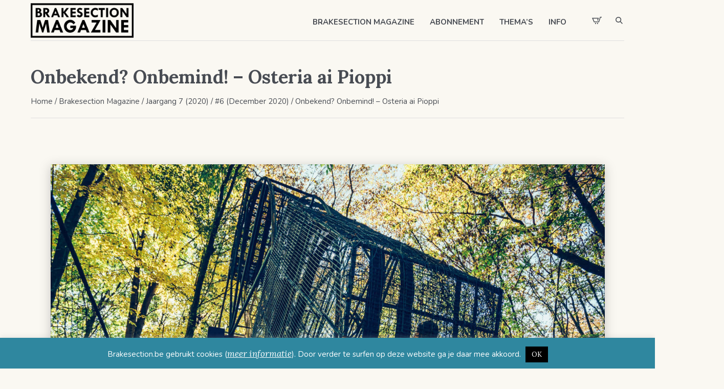

--- FILE ---
content_type: text/html; charset=UTF-8
request_url: https://www.brakesection.be/onbekend-onbemind-osteria-ai-pioppi/
body_size: 18941
content:
<!DOCTYPE html>
<html lang="nl-NL" class="cmsmasters_html">
<head>
<meta charset="UTF-8" />
<meta name="viewport" content="width=device-width, initial-scale=1, maximum-scale=1" />
<meta name="format-detection" content="telephone=no" />
<link rel="profile" href="//gmpg.org/xfn/11" />
<link rel="pingback" href="https://www.brakesection.be/xmlrpc.php" />
<meta name='robots' content='index, follow, max-image-preview:large, max-snippet:-1, max-video-preview:-1' />

	<!-- This site is optimized with the Yoast SEO plugin v26.8 - https://yoast.com/product/yoast-seo-wordpress/ -->
	<title>Onbekend? Onbemind! - Osteria ai Pioppi - Brakesection Magazine</title>
	<link rel="canonical" href="https://www.brakesection.be/onbekend-onbemind-osteria-ai-pioppi/" />
	<meta property="og:locale" content="nl_NL" />
	<meta property="og:type" content="article" />
	<meta property="og:title" content="Onbekend? Onbemind! - Osteria ai Pioppi - Brakesection Magazine" />
	<meta property="og:description" content="In de pretparkwereld wordt heel vaak gekeken naar nieuwe en grootse achtbanen die overal ter wereld verrijzen. Hoe groter en sneller, hoe beter is hierbij vaak het motto. Attractieproducenten proberen elkaar de loef af te steken met frisse inzichten en vernieuwende elementen. Ver verwijderd van al dat pretparkgeweld, verscholen in een bos in het noordoosten..." />
	<meta property="og:url" content="https://www.brakesection.be/onbekend-onbemind-osteria-ai-pioppi/" />
	<meta property="og:site_name" content="Brakesection Magazine" />
	<meta property="article:publisher" content="https://www.facebook.com/Brakesection" />
	<meta property="article:published_time" content="2021-02-22T14:03:44+00:00" />
	<meta property="article:modified_time" content="2022-11-28T20:02:52+00:00" />
	<meta property="og:image" content="https://www.brakesection.be/wp-content/uploads/2021/02/BSM-7-6_Osteria-ai-Pioppi.jpg" />
	<meta property="og:image:width" content="1982" />
	<meta property="og:image:height" content="1318" />
	<meta property="og:image:type" content="image/jpeg" />
	<meta name="author" content="Bruno Van der Borght" />
	<meta name="twitter:card" content="summary_large_image" />
	<meta name="twitter:label1" content="Geschreven door" />
	<meta name="twitter:data1" content="Bruno Van der Borght" />
	<meta name="twitter:label2" content="Geschatte leestijd" />
	<meta name="twitter:data2" content="1 minuut" />
	<script type="application/ld+json" class="yoast-schema-graph">{"@context":"https://schema.org","@graph":[{"@type":"Article","@id":"https://www.brakesection.be/onbekend-onbemind-osteria-ai-pioppi/#article","isPartOf":{"@id":"https://www.brakesection.be/onbekend-onbemind-osteria-ai-pioppi/"},"author":{"name":"Bruno Van der Borght","@id":"https://www.brakesection.be/#/schema/person/33dc45d8bb9609579209a671007c4f1d"},"headline":"Onbekend? Onbemind! &#8211; Osteria ai Pioppi","datePublished":"2021-02-22T14:03:44+00:00","dateModified":"2022-11-28T20:02:52+00:00","mainEntityOfPage":{"@id":"https://www.brakesection.be/onbekend-onbemind-osteria-ai-pioppi/"},"wordCount":285,"publisher":{"@id":"https://www.brakesection.be/#organization"},"image":{"@id":"https://www.brakesection.be/onbekend-onbemind-osteria-ai-pioppi/#primaryimage"},"thumbnailUrl":"https://www.brakesection.be/wp-content/uploads/2021/02/BSM-7-6_Osteria-ai-Pioppi.jpg","keywords":["Onbekend? Onbemind!"],"articleSection":["#6 (December 2020)"],"inLanguage":"nl-NL"},{"@type":"WebPage","@id":"https://www.brakesection.be/onbekend-onbemind-osteria-ai-pioppi/","url":"https://www.brakesection.be/onbekend-onbemind-osteria-ai-pioppi/","name":"Onbekend? Onbemind! - Osteria ai Pioppi - Brakesection Magazine","isPartOf":{"@id":"https://www.brakesection.be/#website"},"primaryImageOfPage":{"@id":"https://www.brakesection.be/onbekend-onbemind-osteria-ai-pioppi/#primaryimage"},"image":{"@id":"https://www.brakesection.be/onbekend-onbemind-osteria-ai-pioppi/#primaryimage"},"thumbnailUrl":"https://www.brakesection.be/wp-content/uploads/2021/02/BSM-7-6_Osteria-ai-Pioppi.jpg","datePublished":"2021-02-22T14:03:44+00:00","dateModified":"2022-11-28T20:02:52+00:00","breadcrumb":{"@id":"https://www.brakesection.be/onbekend-onbemind-osteria-ai-pioppi/#breadcrumb"},"inLanguage":"nl-NL","potentialAction":[{"@type":"ReadAction","target":["https://www.brakesection.be/onbekend-onbemind-osteria-ai-pioppi/"]}]},{"@type":"ImageObject","inLanguage":"nl-NL","@id":"https://www.brakesection.be/onbekend-onbemind-osteria-ai-pioppi/#primaryimage","url":"https://www.brakesection.be/wp-content/uploads/2021/02/BSM-7-6_Osteria-ai-Pioppi.jpg","contentUrl":"https://www.brakesection.be/wp-content/uploads/2021/02/BSM-7-6_Osteria-ai-Pioppi.jpg","width":1982,"height":1318},{"@type":"BreadcrumbList","@id":"https://www.brakesection.be/onbekend-onbemind-osteria-ai-pioppi/#breadcrumb","itemListElement":[{"@type":"ListItem","position":1,"name":"Home","item":"https://www.brakesection.be/"},{"@type":"ListItem","position":2,"name":"Onbekend? Onbemind! &#8211; Osteria ai Pioppi"}]},{"@type":"WebSite","@id":"https://www.brakesection.be/#website","url":"https://www.brakesection.be/","name":"Brakesection Magazine","description":"Hét enige Nederlandstalige magazine over pretparken en themaparken","publisher":{"@id":"https://www.brakesection.be/#organization"},"alternateName":"Nederlandstalig pretparkmagazine","potentialAction":[{"@type":"SearchAction","target":{"@type":"EntryPoint","urlTemplate":"https://www.brakesection.be/?s={search_term_string}"},"query-input":{"@type":"PropertyValueSpecification","valueRequired":true,"valueName":"search_term_string"}}],"inLanguage":"nl-NL"},{"@type":"Organization","@id":"https://www.brakesection.be/#organization","name":"Brakesection Magazine","alternateName":"Nederlandstalig pretparkmagazine","url":"https://www.brakesection.be/","logo":{"@type":"ImageObject","inLanguage":"nl-NL","@id":"https://www.brakesection.be/#/schema/logo/image/","url":"https://www.brakesection.be/wp-content/uploads/2022/11/logobrakesection-e1670944104310.png","contentUrl":"https://www.brakesection.be/wp-content/uploads/2022/11/logobrakesection-e1670944104310.png","width":450,"height":150,"caption":"Brakesection Magazine"},"image":{"@id":"https://www.brakesection.be/#/schema/logo/image/"},"sameAs":["https://www.facebook.com/Brakesection","https://www.instagram.com/brakesection_magazine/"]},{"@type":"Person","@id":"https://www.brakesection.be/#/schema/person/33dc45d8bb9609579209a671007c4f1d","name":"Bruno Van der Borght","url":"https://www.brakesection.be/author/bruno-van-der-borght/"}]}</script>
	<!-- / Yoast SEO plugin. -->


<link rel='dns-prefetch' href='//www.googletagmanager.com' />
<link rel='dns-prefetch' href='//fonts.googleapis.com' />
<link rel='dns-prefetch' href='//pagead2.googlesyndication.com' />
<link rel="alternate" type="application/rss+xml" title="Brakesection Magazine &raquo; feed" href="https://www.brakesection.be/feed/" />
<link rel="alternate" type="application/rss+xml" title="Brakesection Magazine &raquo; reacties feed" href="https://www.brakesection.be/comments/feed/" />
<link rel="alternate" title="oEmbed (JSON)" type="application/json+oembed" href="https://www.brakesection.be/wp-json/oembed/1.0/embed?url=https%3A%2F%2Fwww.brakesection.be%2Fonbekend-onbemind-osteria-ai-pioppi%2F" />
<link rel="alternate" title="oEmbed (XML)" type="text/xml+oembed" href="https://www.brakesection.be/wp-json/oembed/1.0/embed?url=https%3A%2F%2Fwww.brakesection.be%2Fonbekend-onbemind-osteria-ai-pioppi%2F&#038;format=xml" />
<style id='wp-img-auto-sizes-contain-inline-css' type='text/css'>
img:is([sizes=auto i],[sizes^="auto," i]){contain-intrinsic-size:3000px 1500px}
/*# sourceURL=wp-img-auto-sizes-contain-inline-css */
</style>
<style id='wp-emoji-styles-inline-css' type='text/css'>

	img.wp-smiley, img.emoji {
		display: inline !important;
		border: none !important;
		box-shadow: none !important;
		height: 1em !important;
		width: 1em !important;
		margin: 0 0.07em !important;
		vertical-align: -0.1em !important;
		background: none !important;
		padding: 0 !important;
	}
/*# sourceURL=wp-emoji-styles-inline-css */
</style>
<style id='wp-block-library-inline-css' type='text/css'>
:root{--wp-block-synced-color:#7a00df;--wp-block-synced-color--rgb:122,0,223;--wp-bound-block-color:var(--wp-block-synced-color);--wp-editor-canvas-background:#ddd;--wp-admin-theme-color:#007cba;--wp-admin-theme-color--rgb:0,124,186;--wp-admin-theme-color-darker-10:#006ba1;--wp-admin-theme-color-darker-10--rgb:0,107,160.5;--wp-admin-theme-color-darker-20:#005a87;--wp-admin-theme-color-darker-20--rgb:0,90,135;--wp-admin-border-width-focus:2px}@media (min-resolution:192dpi){:root{--wp-admin-border-width-focus:1.5px}}.wp-element-button{cursor:pointer}:root .has-very-light-gray-background-color{background-color:#eee}:root .has-very-dark-gray-background-color{background-color:#313131}:root .has-very-light-gray-color{color:#eee}:root .has-very-dark-gray-color{color:#313131}:root .has-vivid-green-cyan-to-vivid-cyan-blue-gradient-background{background:linear-gradient(135deg,#00d084,#0693e3)}:root .has-purple-crush-gradient-background{background:linear-gradient(135deg,#34e2e4,#4721fb 50%,#ab1dfe)}:root .has-hazy-dawn-gradient-background{background:linear-gradient(135deg,#faaca8,#dad0ec)}:root .has-subdued-olive-gradient-background{background:linear-gradient(135deg,#fafae1,#67a671)}:root .has-atomic-cream-gradient-background{background:linear-gradient(135deg,#fdd79a,#004a59)}:root .has-nightshade-gradient-background{background:linear-gradient(135deg,#330968,#31cdcf)}:root .has-midnight-gradient-background{background:linear-gradient(135deg,#020381,#2874fc)}:root{--wp--preset--font-size--normal:16px;--wp--preset--font-size--huge:42px}.has-regular-font-size{font-size:1em}.has-larger-font-size{font-size:2.625em}.has-normal-font-size{font-size:var(--wp--preset--font-size--normal)}.has-huge-font-size{font-size:var(--wp--preset--font-size--huge)}.has-text-align-center{text-align:center}.has-text-align-left{text-align:left}.has-text-align-right{text-align:right}.has-fit-text{white-space:nowrap!important}#end-resizable-editor-section{display:none}.aligncenter{clear:both}.items-justified-left{justify-content:flex-start}.items-justified-center{justify-content:center}.items-justified-right{justify-content:flex-end}.items-justified-space-between{justify-content:space-between}.screen-reader-text{border:0;clip-path:inset(50%);height:1px;margin:-1px;overflow:hidden;padding:0;position:absolute;width:1px;word-wrap:normal!important}.screen-reader-text:focus{background-color:#ddd;clip-path:none;color:#444;display:block;font-size:1em;height:auto;left:5px;line-height:normal;padding:15px 23px 14px;text-decoration:none;top:5px;width:auto;z-index:100000}html :where(.has-border-color){border-style:solid}html :where([style*=border-top-color]){border-top-style:solid}html :where([style*=border-right-color]){border-right-style:solid}html :where([style*=border-bottom-color]){border-bottom-style:solid}html :where([style*=border-left-color]){border-left-style:solid}html :where([style*=border-width]){border-style:solid}html :where([style*=border-top-width]){border-top-style:solid}html :where([style*=border-right-width]){border-right-style:solid}html :where([style*=border-bottom-width]){border-bottom-style:solid}html :where([style*=border-left-width]){border-left-style:solid}html :where(img[class*=wp-image-]){height:auto;max-width:100%}:where(figure){margin:0 0 1em}html :where(.is-position-sticky){--wp-admin--admin-bar--position-offset:var(--wp-admin--admin-bar--height,0px)}@media screen and (max-width:600px){html :where(.is-position-sticky){--wp-admin--admin-bar--position-offset:0px}}

/*# sourceURL=wp-block-library-inline-css */
</style><link rel='stylesheet' id='wc-blocks-style-css' href='https://www.brakesection.be/wp-content/plugins/woocommerce/assets/client/blocks/wc-blocks.css?ver=wc-10.4.3' type='text/css' media='all' />
<style id='global-styles-inline-css' type='text/css'>
:root{--wp--preset--aspect-ratio--square: 1;--wp--preset--aspect-ratio--4-3: 4/3;--wp--preset--aspect-ratio--3-4: 3/4;--wp--preset--aspect-ratio--3-2: 3/2;--wp--preset--aspect-ratio--2-3: 2/3;--wp--preset--aspect-ratio--16-9: 16/9;--wp--preset--aspect-ratio--9-16: 9/16;--wp--preset--color--black: #000000;--wp--preset--color--cyan-bluish-gray: #abb8c3;--wp--preset--color--white: #ffffff;--wp--preset--color--pale-pink: #f78da7;--wp--preset--color--vivid-red: #cf2e2e;--wp--preset--color--luminous-vivid-orange: #ff6900;--wp--preset--color--luminous-vivid-amber: #fcb900;--wp--preset--color--light-green-cyan: #7bdcb5;--wp--preset--color--vivid-green-cyan: #00d084;--wp--preset--color--pale-cyan-blue: #8ed1fc;--wp--preset--color--vivid-cyan-blue: #0693e3;--wp--preset--color--vivid-purple: #9b51e0;--wp--preset--color--color-1: #6b6c70;--wp--preset--color--color-2: #cc302b;--wp--preset--color--color-3: #b9b9b9;--wp--preset--color--color-4: #484c53;--wp--preset--color--color-5: #faf8f2;--wp--preset--color--color-6: #fdfcfb;--wp--preset--color--color-7: #dfdfdf;--wp--preset--color--color-8: #72848a;--wp--preset--gradient--vivid-cyan-blue-to-vivid-purple: linear-gradient(135deg,rgb(6,147,227) 0%,rgb(155,81,224) 100%);--wp--preset--gradient--light-green-cyan-to-vivid-green-cyan: linear-gradient(135deg,rgb(122,220,180) 0%,rgb(0,208,130) 100%);--wp--preset--gradient--luminous-vivid-amber-to-luminous-vivid-orange: linear-gradient(135deg,rgb(252,185,0) 0%,rgb(255,105,0) 100%);--wp--preset--gradient--luminous-vivid-orange-to-vivid-red: linear-gradient(135deg,rgb(255,105,0) 0%,rgb(207,46,46) 100%);--wp--preset--gradient--very-light-gray-to-cyan-bluish-gray: linear-gradient(135deg,rgb(238,238,238) 0%,rgb(169,184,195) 100%);--wp--preset--gradient--cool-to-warm-spectrum: linear-gradient(135deg,rgb(74,234,220) 0%,rgb(151,120,209) 20%,rgb(207,42,186) 40%,rgb(238,44,130) 60%,rgb(251,105,98) 80%,rgb(254,248,76) 100%);--wp--preset--gradient--blush-light-purple: linear-gradient(135deg,rgb(255,206,236) 0%,rgb(152,150,240) 100%);--wp--preset--gradient--blush-bordeaux: linear-gradient(135deg,rgb(254,205,165) 0%,rgb(254,45,45) 50%,rgb(107,0,62) 100%);--wp--preset--gradient--luminous-dusk: linear-gradient(135deg,rgb(255,203,112) 0%,rgb(199,81,192) 50%,rgb(65,88,208) 100%);--wp--preset--gradient--pale-ocean: linear-gradient(135deg,rgb(255,245,203) 0%,rgb(182,227,212) 50%,rgb(51,167,181) 100%);--wp--preset--gradient--electric-grass: linear-gradient(135deg,rgb(202,248,128) 0%,rgb(113,206,126) 100%);--wp--preset--gradient--midnight: linear-gradient(135deg,rgb(2,3,129) 0%,rgb(40,116,252) 100%);--wp--preset--font-size--small: 13px;--wp--preset--font-size--medium: 20px;--wp--preset--font-size--large: 36px;--wp--preset--font-size--x-large: 42px;--wp--preset--spacing--20: 0.44rem;--wp--preset--spacing--30: 0.67rem;--wp--preset--spacing--40: 1rem;--wp--preset--spacing--50: 1.5rem;--wp--preset--spacing--60: 2.25rem;--wp--preset--spacing--70: 3.38rem;--wp--preset--spacing--80: 5.06rem;--wp--preset--shadow--natural: 6px 6px 9px rgba(0, 0, 0, 0.2);--wp--preset--shadow--deep: 12px 12px 50px rgba(0, 0, 0, 0.4);--wp--preset--shadow--sharp: 6px 6px 0px rgba(0, 0, 0, 0.2);--wp--preset--shadow--outlined: 6px 6px 0px -3px rgb(255, 255, 255), 6px 6px rgb(0, 0, 0);--wp--preset--shadow--crisp: 6px 6px 0px rgb(0, 0, 0);}:where(.is-layout-flex){gap: 0.5em;}:where(.is-layout-grid){gap: 0.5em;}body .is-layout-flex{display: flex;}.is-layout-flex{flex-wrap: wrap;align-items: center;}.is-layout-flex > :is(*, div){margin: 0;}body .is-layout-grid{display: grid;}.is-layout-grid > :is(*, div){margin: 0;}:where(.wp-block-columns.is-layout-flex){gap: 2em;}:where(.wp-block-columns.is-layout-grid){gap: 2em;}:where(.wp-block-post-template.is-layout-flex){gap: 1.25em;}:where(.wp-block-post-template.is-layout-grid){gap: 1.25em;}.has-black-color{color: var(--wp--preset--color--black) !important;}.has-cyan-bluish-gray-color{color: var(--wp--preset--color--cyan-bluish-gray) !important;}.has-white-color{color: var(--wp--preset--color--white) !important;}.has-pale-pink-color{color: var(--wp--preset--color--pale-pink) !important;}.has-vivid-red-color{color: var(--wp--preset--color--vivid-red) !important;}.has-luminous-vivid-orange-color{color: var(--wp--preset--color--luminous-vivid-orange) !important;}.has-luminous-vivid-amber-color{color: var(--wp--preset--color--luminous-vivid-amber) !important;}.has-light-green-cyan-color{color: var(--wp--preset--color--light-green-cyan) !important;}.has-vivid-green-cyan-color{color: var(--wp--preset--color--vivid-green-cyan) !important;}.has-pale-cyan-blue-color{color: var(--wp--preset--color--pale-cyan-blue) !important;}.has-vivid-cyan-blue-color{color: var(--wp--preset--color--vivid-cyan-blue) !important;}.has-vivid-purple-color{color: var(--wp--preset--color--vivid-purple) !important;}.has-black-background-color{background-color: var(--wp--preset--color--black) !important;}.has-cyan-bluish-gray-background-color{background-color: var(--wp--preset--color--cyan-bluish-gray) !important;}.has-white-background-color{background-color: var(--wp--preset--color--white) !important;}.has-pale-pink-background-color{background-color: var(--wp--preset--color--pale-pink) !important;}.has-vivid-red-background-color{background-color: var(--wp--preset--color--vivid-red) !important;}.has-luminous-vivid-orange-background-color{background-color: var(--wp--preset--color--luminous-vivid-orange) !important;}.has-luminous-vivid-amber-background-color{background-color: var(--wp--preset--color--luminous-vivid-amber) !important;}.has-light-green-cyan-background-color{background-color: var(--wp--preset--color--light-green-cyan) !important;}.has-vivid-green-cyan-background-color{background-color: var(--wp--preset--color--vivid-green-cyan) !important;}.has-pale-cyan-blue-background-color{background-color: var(--wp--preset--color--pale-cyan-blue) !important;}.has-vivid-cyan-blue-background-color{background-color: var(--wp--preset--color--vivid-cyan-blue) !important;}.has-vivid-purple-background-color{background-color: var(--wp--preset--color--vivid-purple) !important;}.has-black-border-color{border-color: var(--wp--preset--color--black) !important;}.has-cyan-bluish-gray-border-color{border-color: var(--wp--preset--color--cyan-bluish-gray) !important;}.has-white-border-color{border-color: var(--wp--preset--color--white) !important;}.has-pale-pink-border-color{border-color: var(--wp--preset--color--pale-pink) !important;}.has-vivid-red-border-color{border-color: var(--wp--preset--color--vivid-red) !important;}.has-luminous-vivid-orange-border-color{border-color: var(--wp--preset--color--luminous-vivid-orange) !important;}.has-luminous-vivid-amber-border-color{border-color: var(--wp--preset--color--luminous-vivid-amber) !important;}.has-light-green-cyan-border-color{border-color: var(--wp--preset--color--light-green-cyan) !important;}.has-vivid-green-cyan-border-color{border-color: var(--wp--preset--color--vivid-green-cyan) !important;}.has-pale-cyan-blue-border-color{border-color: var(--wp--preset--color--pale-cyan-blue) !important;}.has-vivid-cyan-blue-border-color{border-color: var(--wp--preset--color--vivid-cyan-blue) !important;}.has-vivid-purple-border-color{border-color: var(--wp--preset--color--vivid-purple) !important;}.has-vivid-cyan-blue-to-vivid-purple-gradient-background{background: var(--wp--preset--gradient--vivid-cyan-blue-to-vivid-purple) !important;}.has-light-green-cyan-to-vivid-green-cyan-gradient-background{background: var(--wp--preset--gradient--light-green-cyan-to-vivid-green-cyan) !important;}.has-luminous-vivid-amber-to-luminous-vivid-orange-gradient-background{background: var(--wp--preset--gradient--luminous-vivid-amber-to-luminous-vivid-orange) !important;}.has-luminous-vivid-orange-to-vivid-red-gradient-background{background: var(--wp--preset--gradient--luminous-vivid-orange-to-vivid-red) !important;}.has-very-light-gray-to-cyan-bluish-gray-gradient-background{background: var(--wp--preset--gradient--very-light-gray-to-cyan-bluish-gray) !important;}.has-cool-to-warm-spectrum-gradient-background{background: var(--wp--preset--gradient--cool-to-warm-spectrum) !important;}.has-blush-light-purple-gradient-background{background: var(--wp--preset--gradient--blush-light-purple) !important;}.has-blush-bordeaux-gradient-background{background: var(--wp--preset--gradient--blush-bordeaux) !important;}.has-luminous-dusk-gradient-background{background: var(--wp--preset--gradient--luminous-dusk) !important;}.has-pale-ocean-gradient-background{background: var(--wp--preset--gradient--pale-ocean) !important;}.has-electric-grass-gradient-background{background: var(--wp--preset--gradient--electric-grass) !important;}.has-midnight-gradient-background{background: var(--wp--preset--gradient--midnight) !important;}.has-small-font-size{font-size: var(--wp--preset--font-size--small) !important;}.has-medium-font-size{font-size: var(--wp--preset--font-size--medium) !important;}.has-large-font-size{font-size: var(--wp--preset--font-size--large) !important;}.has-x-large-font-size{font-size: var(--wp--preset--font-size--x-large) !important;}
/*# sourceURL=global-styles-inline-css */
</style>

<style id='classic-theme-styles-inline-css' type='text/css'>
/*! This file is auto-generated */
.wp-block-button__link{color:#fff;background-color:#32373c;border-radius:9999px;box-shadow:none;text-decoration:none;padding:calc(.667em + 2px) calc(1.333em + 2px);font-size:1.125em}.wp-block-file__button{background:#32373c;color:#fff;text-decoration:none}
/*# sourceURL=/wp-includes/css/classic-themes.min.css */
</style>
<link rel='stylesheet' id='contact-form-7-css' href='https://www.brakesection.be/wp-content/plugins/contact-form-7/includes/css/styles.css?ver=6.1.4' type='text/css' media='all' />
<link rel='stylesheet' id='cookie-law-info-css' href='https://www.brakesection.be/wp-content/plugins/cookie-law-info/legacy/public/css/cookie-law-info-public.css?ver=3.3.9.1' type='text/css' media='all' />
<link rel='stylesheet' id='cookie-law-info-gdpr-css' href='https://www.brakesection.be/wp-content/plugins/cookie-law-info/legacy/public/css/cookie-law-info-gdpr.css?ver=3.3.9.1' type='text/css' media='all' />
<style id='woocommerce-inline-inline-css' type='text/css'>
.woocommerce form .form-row .required { visibility: visible; }
/*# sourceURL=woocommerce-inline-inline-css */
</style>
<link rel='stylesheet' id='printpress-theme-style-css' href='https://www.brakesection.be/wp-content/themes/printpress/style.css?ver=1.0.0' type='text/css' media='screen, print' />
<link rel='stylesheet' id='printpress-style-css' href='https://www.brakesection.be/wp-content/themes/printpress/theme-framework/theme-style/css/style.css?ver=1.0.0' type='text/css' media='screen, print' />
<style id='printpress-style-inline-css' type='text/css'>

	.header_mid .header_mid_inner .logo_wrap {
		width : 201px;
	}

	.header_mid_inner .logo img.logo_retina {
		width : 252px;
	}


		.headline_aligner, 
		.cmsmasters_breadcrumbs_aligner {
			min-height:150px;
		}
		

	.header_top {
		height : 50px;
	}
	
	.header_mid {
		height : 80px;
	}
	
	.header_bot {
		height : 65px;
	}
	
	#page.cmsmasters_heading_after_header #middle, 
	#page.cmsmasters_heading_under_header #middle .headline .headline_outer {
		padding-top : 80px;
	}
	
	#page.cmsmasters_heading_after_header.enable_header_top #middle, 
	#page.cmsmasters_heading_under_header.enable_header_top #middle .headline .headline_outer {
		padding-top : 130px;
	}
	
	#page.cmsmasters_heading_after_header.enable_header_bottom #middle, 
	#page.cmsmasters_heading_under_header.enable_header_bottom #middle .headline .headline_outer {
		padding-top : 145px;
	}
	
	#page.cmsmasters_heading_after_header.enable_header_top.enable_header_bottom #middle, 
	#page.cmsmasters_heading_under_header.enable_header_top.enable_header_bottom #middle .headline .headline_outer {
		padding-top : 195px;
	}
	
	@media only screen and (max-width: 1024px) {
		.header_top,
		.header_mid,
		.header_bot {
			height : auto;
		}
		
		.header_mid .header_mid_inner > div,
		.header_mid .header_mid_inner > a {
			height : 80px;
		}
		
		.header_bot .header_bot_inner .header_bot_inner_wrap > div {
			height : 65px;
		}
		
		#page.cmsmasters_heading_after_header #middle, 
		#page.cmsmasters_heading_under_header #middle .headline .headline_outer, 
		#page.cmsmasters_heading_after_header.enable_header_top #middle, 
		#page.cmsmasters_heading_under_header.enable_header_top #middle .headline .headline_outer, 
		#page.cmsmasters_heading_after_header.enable_header_bottom #middle, 
		#page.cmsmasters_heading_under_header.enable_header_bottom #middle .headline .headline_outer, 
		#page.cmsmasters_heading_after_header.enable_header_top.enable_header_bottom #middle, 
		#page.cmsmasters_heading_under_header.enable_header_top.enable_header_bottom #middle .headline .headline_outer {
			padding-top : 0 !important;
		}
	}
	
	@media only screen and (max-width: 768px) {
		.header_mid .header_mid_inner > div, 
		.header_mid .header_mid_inner > a,
		.header_bot .header_bot_inner .header_bot_inner_wrap > div {
			height:auto;
		}
	}
.product_meta .sku_wrapper span {
    display: none !important;
}
.woocommerce div.product span.sku_wrapper {
display: none !important;
}
/*# sourceURL=printpress-style-inline-css */
</style>
<link rel='stylesheet' id='printpress-adaptive-css' href='https://www.brakesection.be/wp-content/themes/printpress/theme-framework/theme-style/css/adaptive.css?ver=1.0.0' type='text/css' media='screen, print' />
<link rel='stylesheet' id='printpress-retina-css' href='https://www.brakesection.be/wp-content/themes/printpress/theme-framework/theme-style/css/retina.css?ver=1.0.0' type='text/css' media='screen' />
<link rel='stylesheet' id='printpress-icons-css' href='https://www.brakesection.be/wp-content/themes/printpress/css/fontello.css?ver=1.0.0' type='text/css' media='screen' />
<link rel='stylesheet' id='printpress-icons-custom-css' href='https://www.brakesection.be/wp-content/themes/printpress/theme-vars/theme-style/css/fontello-custom.css?ver=1.0.0' type='text/css' media='screen' />
<link rel='stylesheet' id='animate-css' href='https://www.brakesection.be/wp-content/themes/printpress/css/animate.css?ver=1.0.0' type='text/css' media='screen' />
<link rel='stylesheet' id='ilightbox-css' href='https://www.brakesection.be/wp-content/themes/printpress/css/ilightbox.css?ver=2.2.0' type='text/css' media='screen' />
<link rel='stylesheet' id='ilightbox-skin-dark-css' href='https://www.brakesection.be/wp-content/themes/printpress/css/ilightbox-skins/dark-skin.css?ver=2.2.0' type='text/css' media='screen' />
<link rel='stylesheet' id='printpress-fonts-schemes-css' href='https://www.brakesection.be/wp-content/uploads/cmsmasters_styles/printpress.css?ver=1.0.0' type='text/css' media='screen' />
<link rel='stylesheet' id='google-fonts-css' href='//fonts.googleapis.com/css?family=Nunito%3A400%2C400i%2C600%2C700%7CLora%3A400%2C400i%2C700&#038;ver=6.9' type='text/css' media='all' />
<link rel='stylesheet' id='printpress-gutenberg-frontend-style-css' href='https://www.brakesection.be/wp-content/themes/printpress/gutenberg/cmsmasters-framework/theme-style/css/frontend-style.css?ver=1.0.0' type='text/css' media='screen' />
<link rel='stylesheet' id='printpress-woocommerce-style-css' href='https://www.brakesection.be/wp-content/themes/printpress/woocommerce/cmsmasters-framework/theme-style/css/plugin-style.css?ver=1.0.0' type='text/css' media='screen' />
<link rel='stylesheet' id='printpress-woocommerce-adaptive-css' href='https://www.brakesection.be/wp-content/themes/printpress/woocommerce/cmsmasters-framework/theme-style/css/plugin-adaptive.css?ver=1.0.0' type='text/css' media='screen' />
<link rel='stylesheet' id='printpress-child-style-css' href='https://www.brakesection.be/wp-content/themes/printpress-child/style.css?ver=1.0.0' type='text/css' media='screen, print' />
<link rel='stylesheet' id='wp-featherlight-css' href='https://www.brakesection.be/wp-content/plugins/wp-featherlight/css/wp-featherlight.min.css?ver=1.3.4' type='text/css' media='all' />
<script type="text/javascript" src="https://www.brakesection.be/wp-includes/js/jquery/jquery.min.js?ver=3.7.1" id="jquery-core-js"></script>
<script type="text/javascript" src="https://www.brakesection.be/wp-includes/js/jquery/jquery-migrate.min.js?ver=3.4.1" id="jquery-migrate-js"></script>
<script type="text/javascript" id="cookie-law-info-js-extra">
/* <![CDATA[ */
var Cli_Data = {"nn_cookie_ids":[],"cookielist":[],"non_necessary_cookies":[],"ccpaEnabled":"","ccpaRegionBased":"","ccpaBarEnabled":"","strictlyEnabled":["necessary","obligatoire"],"ccpaType":"gdpr","js_blocking":"","custom_integration":"","triggerDomRefresh":"","secure_cookies":""};
var cli_cookiebar_settings = {"animate_speed_hide":"500","animate_speed_show":"500","background":"#2f879f","border":"#444","border_on":"","button_1_button_colour":"#000","button_1_button_hover":"#000000","button_1_link_colour":"#fff","button_1_as_button":"1","button_1_new_win":"","button_2_button_colour":"#333","button_2_button_hover":"#292929","button_2_link_colour":"#ffffff","button_2_as_button":"","button_2_hidebar":"","button_3_button_colour":"#dedfe0","button_3_button_hover":"#b2b2b3","button_3_link_colour":"#333333","button_3_as_button":"1","button_3_new_win":"","button_4_button_colour":"#dedfe0","button_4_button_hover":"#b2b2b3","button_4_link_colour":"#333333","button_4_as_button":"1","button_7_button_colour":"#61a229","button_7_button_hover":"#4e8221","button_7_link_colour":"#fff","button_7_as_button":"1","button_7_new_win":"","font_family":"inherit","header_fix":"","notify_animate_hide":"1","notify_animate_show":"","notify_div_id":"#cookie-law-info-bar","notify_position_horizontal":"right","notify_position_vertical":"bottom","scroll_close":"","scroll_close_reload":"","accept_close_reload":"","reject_close_reload":"","showagain_tab":"","showagain_background":"#fff","showagain_border":"#000","showagain_div_id":"#cookie-law-info-again","showagain_x_position":"100px","text":"#ffffff","show_once_yn":"","show_once":"10000","logging_on":"","as_popup":"","popup_overlay":"1","bar_heading_text":"","cookie_bar_as":"banner","popup_showagain_position":"bottom-right","widget_position":"left"};
var log_object = {"ajax_url":"https://www.brakesection.be/wp-admin/admin-ajax.php"};
//# sourceURL=cookie-law-info-js-extra
/* ]]> */
</script>
<script type="text/javascript" src="https://www.brakesection.be/wp-content/plugins/cookie-law-info/legacy/public/js/cookie-law-info-public.js?ver=3.3.9.1" id="cookie-law-info-js"></script>
<script type="text/javascript" src="https://www.brakesection.be/wp-content/plugins/woocommerce/assets/js/jquery-blockui/jquery.blockUI.min.js?ver=2.7.0-wc.10.4.3" id="wc-jquery-blockui-js" defer="defer" data-wp-strategy="defer"></script>
<script type="text/javascript" id="wc-add-to-cart-js-extra">
/* <![CDATA[ */
var wc_add_to_cart_params = {"ajax_url":"/wp-admin/admin-ajax.php","wc_ajax_url":"/?wc-ajax=%%endpoint%%","i18n_view_cart":"Bekijk winkelwagen","cart_url":"https://www.brakesection.be/winkelwagen/","is_cart":"","cart_redirect_after_add":"no"};
//# sourceURL=wc-add-to-cart-js-extra
/* ]]> */
</script>
<script type="text/javascript" src="https://www.brakesection.be/wp-content/plugins/woocommerce/assets/js/frontend/add-to-cart.min.js?ver=10.4.3" id="wc-add-to-cart-js" defer="defer" data-wp-strategy="defer"></script>
<script type="text/javascript" src="https://www.brakesection.be/wp-content/plugins/woocommerce/assets/js/js-cookie/js.cookie.min.js?ver=2.1.4-wc.10.4.3" id="wc-js-cookie-js" defer="defer" data-wp-strategy="defer"></script>
<script type="text/javascript" id="woocommerce-js-extra">
/* <![CDATA[ */
var woocommerce_params = {"ajax_url":"/wp-admin/admin-ajax.php","wc_ajax_url":"/?wc-ajax=%%endpoint%%","i18n_password_show":"Wachtwoord weergeven","i18n_password_hide":"Wachtwoord verbergen"};
//# sourceURL=woocommerce-js-extra
/* ]]> */
</script>
<script type="text/javascript" src="https://www.brakesection.be/wp-content/plugins/woocommerce/assets/js/frontend/woocommerce.min.js?ver=10.4.3" id="woocommerce-js" defer="defer" data-wp-strategy="defer"></script>
<script type="text/javascript" src="https://www.brakesection.be/wp-content/themes/printpress/js/debounced-resize.min.js?ver=1.0.0" id="debounced-resize-js"></script>
<script type="text/javascript" src="https://www.brakesection.be/wp-content/themes/printpress/js/modernizr.min.js?ver=1.0.0" id="modernizr-js"></script>
<script type="text/javascript" src="https://www.brakesection.be/wp-content/themes/printpress/js/respond.min.js?ver=1.0.0" id="respond-js"></script>
<script type="text/javascript" src="https://www.brakesection.be/wp-content/themes/printpress/js/jquery.iLightBox.min.js?ver=2.2.0" id="iLightBox-js"></script>

<!-- Google tag (gtag.js) snippet toegevoegd door Site Kit -->
<!-- Google Analytics snippet toegevoegd door Site Kit -->
<script type="text/javascript" src="https://www.googletagmanager.com/gtag/js?id=GT-P85JPPZ" id="google_gtagjs-js" async></script>
<script type="text/javascript" id="google_gtagjs-js-after">
/* <![CDATA[ */
window.dataLayer = window.dataLayer || [];function gtag(){dataLayer.push(arguments);}
gtag("set","linker",{"domains":["www.brakesection.be"]});
gtag("js", new Date());
gtag("set", "developer_id.dZTNiMT", true);
gtag("config", "GT-P85JPPZ");
//# sourceURL=google_gtagjs-js-after
/* ]]> */
</script>
<link rel="https://api.w.org/" href="https://www.brakesection.be/wp-json/" /><link rel="alternate" title="JSON" type="application/json" href="https://www.brakesection.be/wp-json/wp/v2/posts/6042" /><link rel="EditURI" type="application/rsd+xml" title="RSD" href="https://www.brakesection.be/xmlrpc.php?rsd" />
<meta name="generator" content="WordPress 6.9" />
<meta name="generator" content="WooCommerce 10.4.3" />
<link rel='shortlink' href='https://www.brakesection.be/?p=6042' />
<meta name="generator" content="Site Kit by Google 1.170.0" />	<noscript><style>.woocommerce-product-gallery{ opacity: 1 !important; }</style></noscript>
	
<!-- Google AdSense meta tags toegevoegd door Site Kit -->
<meta name="google-adsense-platform-account" content="ca-host-pub-2644536267352236">
<meta name="google-adsense-platform-domain" content="sitekit.withgoogle.com">
<!-- Einde Google AdSense meta tags toegevoegd door Site Kit -->

<!-- Google AdSense snippet toegevoegd door Site Kit -->
<script type="text/javascript" async="async" src="https://pagead2.googlesyndication.com/pagead/js/adsbygoogle.js?client=ca-pub-5764684970101789&amp;host=ca-host-pub-2644536267352236" crossorigin="anonymous"></script>

<!-- Einde Google AdSense snippet toegevoegd door Site Kit -->
<meta name="generator" content="Powered by Slider Revolution 6.5.31 - responsive, Mobile-Friendly Slider Plugin for WordPress with comfortable drag and drop interface." />
<link rel="icon" href="https://www.brakesection.be/wp-content/uploads/2022/12/cropped-g20-32x32.png" sizes="32x32" />
<link rel="icon" href="https://www.brakesection.be/wp-content/uploads/2022/12/cropped-g20-192x192.png" sizes="192x192" />
<link rel="apple-touch-icon" href="https://www.brakesection.be/wp-content/uploads/2022/12/cropped-g20-180x180.png" />
<meta name="msapplication-TileImage" content="https://www.brakesection.be/wp-content/uploads/2022/12/cropped-g20-270x270.png" />
<script>function setREVStartSize(e){
			//window.requestAnimationFrame(function() {
				window.RSIW = window.RSIW===undefined ? window.innerWidth : window.RSIW;
				window.RSIH = window.RSIH===undefined ? window.innerHeight : window.RSIH;
				try {
					var pw = document.getElementById(e.c).parentNode.offsetWidth,
						newh;
					pw = pw===0 || isNaN(pw) || (e.l=="fullwidth" || e.layout=="fullwidth") ? window.RSIW : pw;
					e.tabw = e.tabw===undefined ? 0 : parseInt(e.tabw);
					e.thumbw = e.thumbw===undefined ? 0 : parseInt(e.thumbw);
					e.tabh = e.tabh===undefined ? 0 : parseInt(e.tabh);
					e.thumbh = e.thumbh===undefined ? 0 : parseInt(e.thumbh);
					e.tabhide = e.tabhide===undefined ? 0 : parseInt(e.tabhide);
					e.thumbhide = e.thumbhide===undefined ? 0 : parseInt(e.thumbhide);
					e.mh = e.mh===undefined || e.mh=="" || e.mh==="auto" ? 0 : parseInt(e.mh,0);
					if(e.layout==="fullscreen" || e.l==="fullscreen")
						newh = Math.max(e.mh,window.RSIH);
					else{
						e.gw = Array.isArray(e.gw) ? e.gw : [e.gw];
						for (var i in e.rl) if (e.gw[i]===undefined || e.gw[i]===0) e.gw[i] = e.gw[i-1];
						e.gh = e.el===undefined || e.el==="" || (Array.isArray(e.el) && e.el.length==0)? e.gh : e.el;
						e.gh = Array.isArray(e.gh) ? e.gh : [e.gh];
						for (var i in e.rl) if (e.gh[i]===undefined || e.gh[i]===0) e.gh[i] = e.gh[i-1];
											
						var nl = new Array(e.rl.length),
							ix = 0,
							sl;
						e.tabw = e.tabhide>=pw ? 0 : e.tabw;
						e.thumbw = e.thumbhide>=pw ? 0 : e.thumbw;
						e.tabh = e.tabhide>=pw ? 0 : e.tabh;
						e.thumbh = e.thumbhide>=pw ? 0 : e.thumbh;
						for (var i in e.rl) nl[i] = e.rl[i]<window.RSIW ? 0 : e.rl[i];
						sl = nl[0];
						for (var i in nl) if (sl>nl[i] && nl[i]>0) { sl = nl[i]; ix=i;}
						var m = pw>(e.gw[ix]+e.tabw+e.thumbw) ? 1 : (pw-(e.tabw+e.thumbw)) / (e.gw[ix]);
						newh =  (e.gh[ix] * m) + (e.tabh + e.thumbh);
					}
					var el = document.getElementById(e.c);
					if (el!==null && el) el.style.height = newh+"px";
					el = document.getElementById(e.c+"_wrapper");
					if (el!==null && el) {
						el.style.height = newh+"px";
						el.style.display = "block";
					}
				} catch(e){
					console.log("Failure at Presize of Slider:" + e)
				}
			//});
		  };</script>
		<style type="text/css" id="wp-custom-css">
			.cmsmasters_post_info, .cmsmasters_post_category,
.cmsmasters_archive_item_type {
	display: none !important;
}
.single-product .onsale, 
.single-product  .out-of-stock, 
.single-product .stock {
	position: relative;
	top: 0px; 
	left: 0px;
}
.page .cmsmasters_post_header entry-header {
display: none;
}
.single-product span.posted_in {
    display: none;
}
.product_meta .sku_wrapper {
    display: none;
}		</style>
		<link rel='stylesheet' id='mts_wpshortcodes-css' href='https://www.brakesection.be/wp-content/plugins/wp-shortcode/css/wp-shortcode.css?ver=1.4.17' type='text/css' media='all' />
<link rel='stylesheet' id='rs-plugin-settings-css' href='https://www.brakesection.be/wp-content/plugins/revslider/public/assets/css/rs6.css?ver=6.5.31' type='text/css' media='all' />
<style id='rs-plugin-settings-inline-css' type='text/css'>
#rs-demo-id {}
/*# sourceURL=rs-plugin-settings-inline-css */
</style>
</head>
<body class="wp-singular post-template-default single single-post postid-6042 single-format-standard wp-custom-logo wp-theme-printpress wp-child-theme-printpress-child theme-printpress woocommerce-no-js wp-featherlight-captions">

<div class="cmsmasters_header_search_form">
			<span class="cmsmasters_header_search_form_close cmsmasters_theme_icon_cancel"></span><form method="get" action="https://www.brakesection.be/">
			<div class="cmsmasters_header_search_form_field">
				<button type="submit" class="cmsmasters_theme_icon_search"></button>
				<input type="search" name="s" placeholder="Enter Keywords" value="" />
			</div>
		</form></div>
<!-- Start Page -->
<div id="page" class="chrome_only cmsmasters_liquid enable_header_right cmsmasters_heading_under_header hfeed site">

<!-- Start Main -->
<div id="main">

<!-- Start Header -->
<header id="header">
	<div class="header_mid" data-height="80"><div class="header_mid_outer"><div class="header_mid_inner"><div class="heade_mid_inner_border"><div class="logo_wrap"><a href="https://www.brakesection.be/" title="Brakesection Magazine" class="logo">
	<img src="https://www.brakesection.be/wp-content/uploads/2022/12/BSM-vertical-border.png" alt="Brakesection Magazine" /><img class="logo_retina" src="https://www.brakesection.be/wp-content/uploads/2022/12/BSM-vertical-border.png" alt="Brakesection Magazine" width="252" height="100" /></a>
</div><div class="mid_search_but_wrap"><a href="javascript:void(0)" class="mid_search_but cmsmasters_header_search_but cmsmasters-icon-custom-search"></a></div><div class="cmsmasters_dynamic_cart_wrap"><div class="cmsmasters_dynamic_cart"><a href="javascript:void(0)" class="cmsmasters_dynamic_cart_button cmsmasters-icon-custom-cart"></a><div class="widget_shopping_cart_content"></div></div></div><a href="https://www.brakesection.be/winkelwagen/" class="cmsmasters_header_cart_link"><span class="count_wrap cmsmasters-icon-custom-cart"></span></a><div class="resp_mid_nav_wrap"><div class="resp_mid_nav_outer"><a class="responsive_nav resp_mid_nav" href="javascript:void(0)"><span></span></a></div></div><!-- Start Navigation --><div class="mid_nav_wrap"><nav><div class="menu-bmag_top-container"><ul id="navigation" class="mid_nav navigation"><li id="menu-item-2930" class="menu-item menu-item-type-custom menu-item-object-custom menu-item-has-children menu-item-2930"><a href="http://www.brakesection.be/shop/alle-nummers/"><span class="nav_item_wrap">Brakesection Magazine</span></a>
<ul class="sub-menu">
	<li id="menu-item-27881" class="menu-item menu-item-type-custom menu-item-object-custom menu-item-27881"><a href="https://www.brakesection.be/shop/jaargang-13/"><span class="nav_item_wrap">Jaargang 13 (2026)</span></a></li>
	<li id="menu-item-24918" class="menu-item menu-item-type-custom menu-item-object-custom menu-item-24918"><a href="https://www.brakesection.be/shop/jaargang-12/"><span class="nav_item_wrap">Jaargang 12 (2025)</span></a></li>
	<li id="menu-item-21618" class="menu-item menu-item-type-custom menu-item-object-custom menu-item-21618"><a href="https://www.brakesection.be/shop/jaargang-11/"><span class="nav_item_wrap">Jaargang 11 (2024)</span></a></li>
	<li id="menu-item-16741" class="menu-item menu-item-type-custom menu-item-object-custom menu-item-16741"><a href="https://www.brakesection.be/shop/jaargang-10/"><span class="nav_item_wrap">Jaargang 10 (2023)</span></a></li>
	<li id="menu-item-6307" class="menu-item menu-item-type-custom menu-item-object-custom menu-item-6307"><a href="http://www.brakesection.be/shop/jaargang-9/"><span class="nav_item_wrap">Jaargang 9 (2022)</span></a></li>
	<li id="menu-item-6145" class="menu-item menu-item-type-custom menu-item-object-custom menu-item-6145"><a href="http://www.brakesection.be/shop/jaargang-8/"><span class="nav_item_wrap">Jaargang 8 (2021)</span></a></li>
	<li id="menu-item-5456" class="menu-item menu-item-type-custom menu-item-object-custom menu-item-5456"><a href="http://www.brakesection.be/shop/jaargang-7/"><span class="nav_item_wrap">Jaargang 7 (2020)</span></a></li>
	<li id="menu-item-5007" class="menu-item menu-item-type-custom menu-item-object-custom menu-item-5007"><a href="http://www.brakesection.be/shop/jaargang-6/"><span class="nav_item_wrap">Jaargang 6 (2019)</span></a></li>
	<li id="menu-item-4386" class="menu-item menu-item-type-custom menu-item-object-custom menu-item-4386"><a href="http://www.brakesection.be/shop/jaargang-5/"><span class="nav_item_wrap">Jaargang 5 (2018)</span></a></li>
	<li id="menu-item-3529" class="menu-item menu-item-type-custom menu-item-object-custom menu-item-3529"><a href="http://www.brakesection.be/shop/jaargang-4/"><span class="nav_item_wrap">Jaargang 4 (2017)</span></a></li>
	<li id="menu-item-2933" class="menu-item menu-item-type-custom menu-item-object-custom menu-item-2933"><a href="http://www.brakesection.be/shop/jaargang-3/"><span class="nav_item_wrap">Jaargang 3 (2016)</span></a></li>
	<li id="menu-item-2932" class="menu-item menu-item-type-custom menu-item-object-custom menu-item-2932"><a href="http://www.brakesection.be/shop/jaargang-2/"><span class="nav_item_wrap">Jaargang 2 (2015)</span></a></li>
	<li id="menu-item-2931" class="menu-item menu-item-type-custom menu-item-object-custom menu-item-2931"><a href="http://www.brakesection.be/shop/jaargang-1/"><span class="nav_item_wrap">Jaargang 1 (2014)</span></a></li>
</ul>
</li>
<li id="menu-item-4997" class="menu-item menu-item-type-custom menu-item-object-custom menu-item-4997"><a href="https://www.brakesection.be/magazine/abonnement/"><span class="nav_item_wrap">Abonnement</span></a></li>
<li id="menu-item-2885" class="menu-item menu-item-type-custom menu-item-object-custom menu-item-has-children menu-item-2885"><a href="#"><span class="nav_item_wrap">Thema&#8217;s</span></a>
<ul class="sub-menu">
	<li id="menu-item-2895" class="menu-item menu-item-type-custom menu-item-object-custom menu-item-2895"><a href="http://www.brakesection.be/tag/interview/"><span class="nav_item_wrap">Interviews</span></a></li>
	<li id="menu-item-4041" class="menu-item menu-item-type-post_type menu-item-object-page menu-item-has-children menu-item-4041"><a href="https://www.brakesection.be/nieuwe-attracties/"><span class="nav_item_wrap">Nieuwe attracties</span></a>
	<ul class="sub-menu">
		<li id="menu-item-18121" class="menu-item menu-item-type-custom menu-item-object-custom menu-item-18121"><a href="https://www.brakesection.be/tag/nieuw-2023/"><span class="nav_item_wrap">Nieuw 2023</span></a></li>
		<li id="menu-item-18122" class="menu-item menu-item-type-custom menu-item-object-custom menu-item-18122"><a href="https://www.brakesection.be/tag/nieuw-2022/"><span class="nav_item_wrap">Nieuw 2022</span></a></li>
		<li id="menu-item-18123" class="menu-item menu-item-type-custom menu-item-object-custom menu-item-18123"><a href="https://www.brakesection.be/tag/nieuw-2021/"><span class="nav_item_wrap">Nieuw 2021</span></a></li>
		<li id="menu-item-18124" class="menu-item menu-item-type-custom menu-item-object-custom menu-item-18124"><a href="https://www.brakesection.be/tag/nieuw-2020/"><span class="nav_item_wrap">Nieuw 2020</span></a></li>
		<li id="menu-item-18125" class="menu-item menu-item-type-custom menu-item-object-custom menu-item-18125"><a href="https://www.brakesection.be/tag/nieuw-2019/"><span class="nav_item_wrap">Nieuw 2019</span></a></li>
		<li id="menu-item-18126" class="menu-item menu-item-type-custom menu-item-object-custom menu-item-18126"><a href="https://www.brakesection.be/tag/nieuw-2018/"><span class="nav_item_wrap">Nieuw 2018</span></a></li>
		<li id="menu-item-18130" class="menu-item menu-item-type-custom menu-item-object-custom menu-item-18130"><a href="https://www.brakesection.be/tag/nieuw-2017/"><span class="nav_item_wrap">Nieuw 2017</span></a></li>
		<li id="menu-item-18127" class="menu-item menu-item-type-custom menu-item-object-custom menu-item-18127"><a href="https://www.brakesection.be/tag/nieuw-2016/"><span class="nav_item_wrap">Nieuw 2016</span></a></li>
		<li id="menu-item-18128" class="menu-item menu-item-type-custom menu-item-object-custom menu-item-18128"><a href="https://www.brakesection.be/tag/nieuw-2015/"><span class="nav_item_wrap">Nieuw 2015</span></a></li>
		<li id="menu-item-18129" class="menu-item menu-item-type-custom menu-item-object-custom menu-item-18129"><a href="https://www.brakesection.be/tag/nieuw-2014/"><span class="nav_item_wrap">Nieuw 2014</span></a></li>
		<li id="menu-item-18131" class="menu-item menu-item-type-custom menu-item-object-custom menu-item-18131"><a href="https://www.brakesection.be/tag/nieuw-2013/"><span class="nav_item_wrap">Nieuw 2013</span></a></li>
	</ul>
</li>
	<li id="menu-item-2896" class="menu-item menu-item-type-custom menu-item-object-custom menu-item-2896"><a href="http://www.brakesection.be/tag/onbekend-onbemind/"><span class="nav_item_wrap">Onbekend? Onbemind!</span></a></li>
	<li id="menu-item-2902" class="menu-item menu-item-type-custom menu-item-object-custom menu-item-2902"><a href="http://www.brakesection.be/tag/geschiedenis/"><span class="nav_item_wrap">Geschiedenis</span></a></li>
	<li id="menu-item-2900" class="menu-item menu-item-type-custom menu-item-object-custom menu-item-2900"><a href="http://www.brakesection.be/tag/top-5/"><span class="nav_item_wrap">Niet te missen&#8230;</span></a></li>
	<li id="menu-item-2899" class="menu-item menu-item-type-custom menu-item-object-custom menu-item-2899"><a href="http://www.brakesection.be/tag/op-de-werkvloer/"><span class="nav_item_wrap">Op de werkvloer</span></a></li>
	<li id="menu-item-2904" class="menu-item menu-item-type-custom menu-item-object-custom menu-item-2904"><a href="http://www.brakesection.be/tag/industrie/"><span class="nav_item_wrap">Industrie</span></a></li>
	<li id="menu-item-2906" class="menu-item menu-item-type-custom menu-item-object-custom menu-item-2906"><a href="http://www.brakesection.be/tag/het-concept/"><span class="nav_item_wrap">Het concept</span></a></li>
	<li id="menu-item-3045" class="menu-item menu-item-type-custom menu-item-object-custom menu-item-3045"><a href="http://www.brakesection.be/tag/pretparkfans/"><span class="nav_item_wrap">Wij zijn pretparkfans!</span></a></li>
	<li id="menu-item-2901" class="menu-item menu-item-type-custom menu-item-object-custom menu-item-2901"><a href="http://www.brakesection.be/tag/in-de-details/"><span class="nav_item_wrap">In de details</span></a></li>
	<li id="menu-item-2897" class="menu-item menu-item-type-custom menu-item-object-custom menu-item-2897"><a href="http://www.brakesection.be/tag/restaurant/"><span class="nav_item_wrap">Restaurants</span></a></li>
	<li id="menu-item-2898" class="menu-item menu-item-type-custom menu-item-object-custom menu-item-2898"><a href="http://www.brakesection.be/tag/hotel/"><span class="nav_item_wrap">Hotels</span></a></li>
	<li id="menu-item-2908" class="menu-item menu-item-type-custom menu-item-object-custom menu-item-2908"><a href="http://www.brakesection.be/tag/show/"><span class="nav_item_wrap">Shows</span></a></li>
	<li id="menu-item-2903" class="menu-item menu-item-type-custom menu-item-object-custom menu-item-2903"><a href="http://www.brakesection.be/tag/trends/"><span class="nav_item_wrap">Trends</span></a></li>
	<li id="menu-item-2907" class="menu-item menu-item-type-custom menu-item-object-custom menu-item-2907"><a href="http://www.brakesection.be/tag/dagattractie/"><span class="nav_item_wrap">Dagattracties</span></a></li>
	<li id="menu-item-2905" class="menu-item menu-item-type-custom menu-item-object-custom menu-item-2905"><a href="http://www.brakesection.be/tag/games/"><span class="nav_item_wrap">Pretparkgames</span></a></li>
</ul>
</li>
<li id="menu-item-2889" class="menu-item menu-item-type-post_type menu-item-object-page menu-item-has-children menu-item-2889"><a href="https://www.brakesection.be/over-brakesection-magazine/"><span class="nav_item_wrap">Info</span></a>
<ul class="sub-menu">
	<li id="menu-item-2890" class="menu-item menu-item-type-post_type menu-item-object-page menu-item-2890"><a href="https://www.brakesection.be/over-brakesection-magazine/"><span class="nav_item_wrap">Over Brakesection Magazine</span></a></li>
	<li id="menu-item-16609" class="menu-item menu-item-type-post_type menu-item-object-page menu-item-16609"><a href="https://www.brakesection.be/veelgestelde-vragen/"><span class="nav_item_wrap">Veelgestelde vragen</span></a></li>
	<li id="menu-item-2891" class="menu-item menu-item-type-post_type menu-item-object-page menu-item-2891"><a href="https://www.brakesection.be/contactgegevens/"><span class="nav_item_wrap">Contactgegevens</span></a></li>
	<li id="menu-item-2892" class="menu-item menu-item-type-post_type menu-item-object-page menu-item-2892"><a href="https://www.brakesection.be/algemene-verkoopvoorwaarden/"><span class="nav_item_wrap">Algemene verkoopvoorwaarden</span></a></li>
</ul>
</li>
</ul></div></nav></div><!-- Finish Navigation --></div></div></div></div></header>
<!-- Finish Header -->


<!-- Start Middle -->
<div id="middle">
<div class="headline cmsmasters_color_scheme_default">
				<div class="headline_outer">
					<div class="headline_color"></div><div class="headline_inner align_left">
					<div class="headline_wrapper">
					<div class="headline_aligner"></div><div class="headline_text_wrap"><div class="headline_text"><h1 class="entry-title">Onbekend? Onbemind! &#8211; Osteria ai Pioppi</h1></div><div class="cmsmasters_breadcrumbs"><div class="cmsmasters_breadcrumbs_aligner"></div><div class="cmsmasters_breadcrumbs_inner"><a href="https://www.brakesection.be/" class="cms_home">Home</a>
	<span class="breadcrumbs_sep"> / </span>
	<a href="https://www.brakesection.be/category/brakesection-magazine/">Brakesection Magazine</a>
	<span class="breadcrumbs_sep"> / </span>
	<a href="https://www.brakesection.be/category/brakesection-magazine/jaargang-7-2020/">Jaargang 7 (2020)</a>
	<span class="breadcrumbs_sep"> / </span>
	<a href="https://www.brakesection.be/category/brakesection-magazine/jaargang-7-2020/6-december-2020/">#6 (December 2020)</a>
	<span class="breadcrumbs_sep"> / </span>
	 <span>Onbekend? Onbemind! &#8211; Osteria ai Pioppi</span></div></div></div></div></div>
			</div><div class="middle_inner">
<div class="content_wrap fullwidth">

<!-- Start Content -->
<div class="middle_content entry"><div class="blog opened-article"><!-- Start Post Single Article -->
<article id="post-6042" class="cmsmasters_open_post post-6042 post type-post status-publish format-standard has-post-thumbnail hentry category-6-december-2020 tag-onbekend-onbemind">
	<div class="cmsmasters_single_image_wrap"><figure class="cmsmasters_img_wrap"><a href="https://www.brakesection.be/wp-content/uploads/2021/02/BSM-7-6_Osteria-ai-Pioppi.jpg" title="Onbekend? Onbemind! &#8211; Osteria ai Pioppi" rel="ilightbox[cmsmasters_open_post_img_6975268ecefd2]" class="cmsmasters_img_link"><img width="1083" height="720" src="https://www.brakesection.be/wp-content/uploads/2021/02/BSM-7-6_Osteria-ai-Pioppi.jpg" class=" wp-post-image" alt="Onbekend? Onbemind! &#8211; Osteria ai Pioppi" title="BSM-7-6_Osteria-ai-Pioppi" decoding="async" fetchpriority="high" srcset="https://www.brakesection.be/wp-content/uploads/2021/02/BSM-7-6_Osteria-ai-Pioppi.jpg 1982w, https://www.brakesection.be/wp-content/uploads/2021/02/BSM-7-6_Osteria-ai-Pioppi-540x359.jpg 540w, https://www.brakesection.be/wp-content/uploads/2021/02/BSM-7-6_Osteria-ai-Pioppi-600x399.jpg 600w, https://www.brakesection.be/wp-content/uploads/2021/02/BSM-7-6_Osteria-ai-Pioppi-361x240.jpg 361w, https://www.brakesection.be/wp-content/uploads/2021/02/BSM-7-6_Osteria-ai-Pioppi-768x511.jpg 768w, https://www.brakesection.be/wp-content/uploads/2021/02/BSM-7-6_Osteria-ai-Pioppi-693x461.jpg 693w, https://www.brakesection.be/wp-content/uploads/2021/02/BSM-7-6_Osteria-ai-Pioppi-350x233.jpg 350w" sizes="(max-width: 1083px) 100vw, 1083px" /></a></figure></div><div class="cmsmasters_post_cont clearfix"><div class="cmsmasters_post_single_content"><div class="cmsmasters_post_cont_info_wrap"><div class="cmsmasters_post_cont_info entry-meta"><div class="cmsmasters_data_wrap"><span class="cmsmasters_post_date"><abbr class="published" title="22 februari 2021">22 februari 2021</abbr><abbr class="dn date updated" title="28 november 2022">28 november 2022</abbr></span></div><span class="cmsmasters_post_author">By <a href="https://www.brakesection.be/author/bruno-van-der-borght/" title="Posts by Bruno Van der Borght" class="vcard author" rel="author"><span class="fn">Bruno Van der Borght</span></a></span><span class="cmsmasters_post_category">In <a href="https://www.brakesection.be/category/brakesection-magazine/jaargang-7-2020/6-december-2020/" class="cmsmasters_cat_color cmsmasters_cat_219" rel="category tag">#6 (December 2020)</a></span></div><div class="cmsmasters_post_info entry-meta"></div></div><div class="cmsmasters_post_content clearfix entry-content"><p><em>In de pretparkwereld wordt heel vaak gekeken naar nieuwe en grootse achtbanen die overal ter wereld verrijzen. Hoe groter en sneller, hoe beter is hierbij vaak het motto. Attractieproducenten proberen elkaar de loef af te steken met frisse inzichten en vernieuwende elementen. Ver verwijderd van al dat pretparkgeweld, verscholen in een bos in het noordoosten van Italië, ligt echter Osteria Ai Pioppi, Taverne aan de Populieren in het Nederlands, een bekend restaurant met een groot aanbod aan wijnen en droge Italiaanse worst. Osteria Ai Pioppi heeft echter ook om een heel andere reden faam verworven: in de tuin bij het restaurant staat een pretpark waarvan alle attracties door één legendarische man gemaakt zijn en die volledig op mankracht draaien. De hoogste tijd om onze sportschoenen aan te doen en een tripje naar deze wonderlijke plek te maken.</em></p>
<p><strong>Bruno Ferrin: de man, de mythe</strong><br />
Tussen de jaren ’60 en ’80 van vorige eeuw werkte Bruno Ferrin, de man achter dit verhaal, nog als gistverkoper. Aangezien bakkers in die tijd in het noorden van Italië tussen 4.00u en 12.00u werkten, was Bruno logischerwijze genoodzaakt om zijn uren op die van de bakkers af te stemmen. Eén van de gevolgen daarvan was dat hij ’s namiddags steevast met een overschot aan vrije tijd zat. En blijkbaar had hij ook nog energie over. Het idee ontstond daarbij om in de buurt een taverne te openen. Uiteindelijk werd een lap grond gevonden in bosrijk gebied, vooral gekenmerkt door populieren, op ongeveer één uur rijden van Venetië. Uiteindelijk opende hij de taverne op 15 juni 1969 en doopte hem ‘Osteria Ai Pioppi’.</p>
<div class="message_box announce"><p>Lees het volledige artikel in <strong>Brakesection Magazine #6 2020</strong>. <strong><a title="December 2020 (#6)" href="https://www.brakesection.be/magazine/december-2020/" target="_blank" rel="noopener noreferrer">Klik hier</a></strong> om dit nummer te bestellen.</p></div>
</div><footer class="cmsmasters_post_footer entry-meta"><span class="cmsmasters_post_tags"><a href="https://www.brakesection.be/tag/onbekend-onbemind/" rel="tag">Onbekend? Onbemind!</a></span></footer></div></div></article>
<!-- Finish Post Single Article -->
<aside class="post_nav"><span class="cmsmasters_prev_post"><span class="post_nav_sub">Previous<span class="post_nav_type"> project </span></span><a href="https://www.brakesection.be/nieuw-vliegensvlug-in-die-gesengte-sau/" rel="prev">Nieuw &#8211; Vliegensvlug in Die Gesengte Sau</a><span class="cmsmasters_prev_arrow"><span></span></span></span><span class="cmsmasters_next_post"><span class="post_nav_sub">Next<span class="post_nav_type"> project </span></span><a href="https://www.brakesection.be/interview-mini-europe-2-0/" rel="next">Interview &#8211; Mini-Europe 2.0</a><span class="cmsmasters_next_arrow"><span></span></span></span></aside></div></div>
<!-- Finish Content -->



		</div>
	</div>
</div>
<!-- Finish Middle -->
<a href="javascript:void(0)" id="slide_top" class="cmsmasters_theme_icon_slide_top"><span></span></a>
</div>
<!-- Finish Main -->

<!-- Start Footer -->
<footer id="footer">
	<div class="footer cmsmasters_color_scheme_footer cmsmasters_footer_small">
	<div class="footer_inner">
		<div class="footer_wrapper">
		<div class="footer_nav_wrap"><nav><div class="menu-bmag_footer-container"><ul id="footer_nav" class="footer_nav"><li id="menu-item-3343" class="menu-item menu-item-type-post_type menu-item-object-page menu-item-3343"><a href="https://www.brakesection.be/over-brakesection-magazine/">Over ons</a></li>
<li id="menu-item-3346" class="menu-item menu-item-type-post_type menu-item-object-page menu-item-3346"><a href="https://www.brakesection.be/algemene-verkoopvoorwaarden/">Algemene verkoopvoorwaarden</a></li>
<li id="menu-item-5008" class="menu-item menu-item-type-custom menu-item-object-custom menu-item-5008"><a href="https://www.brakesection.be/magazine/abonnement/">Neem een abonnement</a></li>
<li id="menu-item-3345" class="menu-item menu-item-type-post_type menu-item-object-page menu-item-3345"><a href="https://www.brakesection.be/contactgegevens/">Contact</a></li>
</ul></div></nav></div><span class="footer_copyright copyright">© 2014 - 2026 | Alle rechten voorbehouden</span>		</div>
	</div>
</div></footer>
<!-- Finish Footer -->

<span class="cmsmasters_responsive_width"></span>
<!-- Finish Page -->


		<script>
			window.RS_MODULES = window.RS_MODULES || {};
			window.RS_MODULES.modules = window.RS_MODULES.modules || {};
			window.RS_MODULES.waiting = window.RS_MODULES.waiting || [];
			window.RS_MODULES.defered = true;
			window.RS_MODULES.moduleWaiting = window.RS_MODULES.moduleWaiting || {};
			window.RS_MODULES.type = 'compiled';
		</script>
		<script type="speculationrules">
{"prefetch":[{"source":"document","where":{"and":[{"href_matches":"/*"},{"not":{"href_matches":["/wp-*.php","/wp-admin/*","/wp-content/uploads/*","/wp-content/*","/wp-content/plugins/*","/wp-content/themes/printpress-child/*","/wp-content/themes/printpress/*","/*\\?(.+)"]}},{"not":{"selector_matches":"a[rel~=\"nofollow\"]"}},{"not":{"selector_matches":".no-prefetch, .no-prefetch a"}}]},"eagerness":"conservative"}]}
</script>
<!--googleoff: all--><div id="cookie-law-info-bar" data-nosnippet="true"><span>Brakesection.be gebruikt cookies (<a href="http://www.brakesection.be/cookieverklaring/" id="CONSTANT_OPEN_URL" target="_blank" class="cli-plugin-main-link">meer informatie</a>). Door verder te surfen op deze website ga je daar mee akkoord. <a role='button' data-cli_action="accept" id="cookie_action_close_header" class="medium cli-plugin-button cli-plugin-main-button cookie_action_close_header cli_action_button wt-cli-accept-btn">OK</a></span></div><div id="cookie-law-info-again" data-nosnippet="true"><span id="cookie_hdr_showagain">Privacy &amp; Cookies Policy</span></div><div class="cli-modal" data-nosnippet="true" id="cliSettingsPopup" tabindex="-1" role="dialog" aria-labelledby="cliSettingsPopup" aria-hidden="true">
  <div class="cli-modal-dialog" role="document">
	<div class="cli-modal-content cli-bar-popup">
		  <button type="button" class="cli-modal-close" id="cliModalClose">
			<svg class="" viewBox="0 0 24 24"><path d="M19 6.41l-1.41-1.41-5.59 5.59-5.59-5.59-1.41 1.41 5.59 5.59-5.59 5.59 1.41 1.41 5.59-5.59 5.59 5.59 1.41-1.41-5.59-5.59z"></path><path d="M0 0h24v24h-24z" fill="none"></path></svg>
			<span class="wt-cli-sr-only">Sluiten</span>
		  </button>
		  <div class="cli-modal-body">
			<div class="cli-container-fluid cli-tab-container">
	<div class="cli-row">
		<div class="cli-col-12 cli-align-items-stretch cli-px-0">
			<div class="cli-privacy-overview">
				<h4>Privacy Overview</h4>				<div class="cli-privacy-content">
					<div class="cli-privacy-content-text">This website uses cookies to improve your experience while you navigate through the website. Out of these, the cookies that are categorized as necessary are stored on your browser as they are essential for the working of basic functionalities of the website. We also use third-party cookies that help us analyze and understand how you use this website. These cookies will be stored in your browser only with your consent. You also have the option to opt-out of these cookies. But opting out of some of these cookies may affect your browsing experience.</div>
				</div>
				<a class="cli-privacy-readmore" aria-label="Meer weergeven" role="button" data-readmore-text="Meer weergeven" data-readless-text="Minder weergeven"></a>			</div>
		</div>
		<div class="cli-col-12 cli-align-items-stretch cli-px-0 cli-tab-section-container">
												<div class="cli-tab-section">
						<div class="cli-tab-header">
							<a role="button" tabindex="0" class="cli-nav-link cli-settings-mobile" data-target="necessary" data-toggle="cli-toggle-tab">
								Necessary							</a>
															<div class="wt-cli-necessary-checkbox">
									<input type="checkbox" class="cli-user-preference-checkbox"  id="wt-cli-checkbox-necessary" data-id="checkbox-necessary" checked="checked"  />
									<label class="form-check-label" for="wt-cli-checkbox-necessary">Necessary</label>
								</div>
								<span class="cli-necessary-caption">Altijd ingeschakeld</span>
													</div>
						<div class="cli-tab-content">
							<div class="cli-tab-pane cli-fade" data-id="necessary">
								<div class="wt-cli-cookie-description">
									Necessary cookies are absolutely essential for the website to function properly. This category only includes cookies that ensures basic functionalities and security features of the website. These cookies do not store any personal information.								</div>
							</div>
						</div>
					</div>
																	<div class="cli-tab-section">
						<div class="cli-tab-header">
							<a role="button" tabindex="0" class="cli-nav-link cli-settings-mobile" data-target="non-necessary" data-toggle="cli-toggle-tab">
								Non-necessary							</a>
															<div class="cli-switch">
									<input type="checkbox" id="wt-cli-checkbox-non-necessary" class="cli-user-preference-checkbox"  data-id="checkbox-non-necessary" checked='checked' />
									<label for="wt-cli-checkbox-non-necessary" class="cli-slider" data-cli-enable="Ingeschakeld" data-cli-disable="Uitgeschakeld"><span class="wt-cli-sr-only">Non-necessary</span></label>
								</div>
													</div>
						<div class="cli-tab-content">
							<div class="cli-tab-pane cli-fade" data-id="non-necessary">
								<div class="wt-cli-cookie-description">
									Any cookies that may not be particularly necessary for the website to function and is used specifically to collect user personal data via analytics, ads, other embedded contents are termed as non-necessary cookies. It is mandatory to procure user consent prior to running these cookies on your website.								</div>
							</div>
						</div>
					</div>
										</div>
	</div>
</div>
		  </div>
		  <div class="cli-modal-footer">
			<div class="wt-cli-element cli-container-fluid cli-tab-container">
				<div class="cli-row">
					<div class="cli-col-12 cli-align-items-stretch cli-px-0">
						<div class="cli-tab-footer wt-cli-privacy-overview-actions">
						
															<a id="wt-cli-privacy-save-btn" role="button" tabindex="0" data-cli-action="accept" class="wt-cli-privacy-btn cli_setting_save_button wt-cli-privacy-accept-btn cli-btn">OPSLAAN &amp; ACCEPTEREN</a>
													</div>
						
					</div>
				</div>
			</div>
		</div>
	</div>
  </div>
</div>
<div class="cli-modal-backdrop cli-fade cli-settings-overlay"></div>
<div class="cli-modal-backdrop cli-fade cli-popupbar-overlay"></div>
<!--googleon: all-->	<script type='text/javascript'>
		(function () {
			var c = document.body.className;
			c = c.replace(/woocommerce-no-js/, 'woocommerce-js');
			document.body.className = c;
		})();
	</script>
	<script type="text/javascript" src="https://www.brakesection.be/wp-includes/js/dist/hooks.min.js?ver=dd5603f07f9220ed27f1" id="wp-hooks-js"></script>
<script type="text/javascript" src="https://www.brakesection.be/wp-includes/js/dist/i18n.min.js?ver=c26c3dc7bed366793375" id="wp-i18n-js"></script>
<script type="text/javascript" id="wp-i18n-js-after">
/* <![CDATA[ */
wp.i18n.setLocaleData( { 'text direction\u0004ltr': [ 'ltr' ] } );
//# sourceURL=wp-i18n-js-after
/* ]]> */
</script>
<script type="text/javascript" src="https://www.brakesection.be/wp-content/plugins/contact-form-7/includes/swv/js/index.js?ver=6.1.4" id="swv-js"></script>
<script type="text/javascript" id="contact-form-7-js-translations">
/* <![CDATA[ */
( function( domain, translations ) {
	var localeData = translations.locale_data[ domain ] || translations.locale_data.messages;
	localeData[""].domain = domain;
	wp.i18n.setLocaleData( localeData, domain );
} )( "contact-form-7", {"translation-revision-date":"2025-11-30 09:13:36+0000","generator":"GlotPress\/4.0.3","domain":"messages","locale_data":{"messages":{"":{"domain":"messages","plural-forms":"nplurals=2; plural=n != 1;","lang":"nl"},"This contact form is placed in the wrong place.":["Dit contactformulier staat op de verkeerde plek."],"Error:":["Fout:"]}},"comment":{"reference":"includes\/js\/index.js"}} );
//# sourceURL=contact-form-7-js-translations
/* ]]> */
</script>
<script type="text/javascript" id="contact-form-7-js-before">
/* <![CDATA[ */
var wpcf7 = {
    "api": {
        "root": "https:\/\/www.brakesection.be\/wp-json\/",
        "namespace": "contact-form-7\/v1"
    }
};
//# sourceURL=contact-form-7-js-before
/* ]]> */
</script>
<script type="text/javascript" src="https://www.brakesection.be/wp-content/plugins/contact-form-7/includes/js/index.js?ver=6.1.4" id="contact-form-7-js"></script>
<script type="text/javascript" src="https://www.brakesection.be/wp-content/plugins/revslider/public/assets/js/rbtools.min.js?ver=6.5.18" defer async id="tp-tools-js"></script>
<script type="text/javascript" src="https://www.brakesection.be/wp-content/plugins/revslider/public/assets/js/rs6.min.js?ver=6.5.31" defer async id="revmin-js"></script>
<script type="text/javascript" id="awdr-main-js-extra">
/* <![CDATA[ */
var awdr_params = {"ajaxurl":"https://www.brakesection.be/wp-admin/admin-ajax.php","nonce":"6de6aac4b4","enable_update_price_with_qty":"show_when_matched","refresh_order_review":"0","custom_target_simple_product":"","custom_target_variable_product":"","js_init_trigger":"","awdr_opacity_to_bulk_table":"","awdr_dynamic_bulk_table_status":"0","awdr_dynamic_bulk_table_off":"on","custom_simple_product_id_selector":"","custom_variable_product_id_selector":""};
//# sourceURL=awdr-main-js-extra
/* ]]> */
</script>
<script type="text/javascript" src="https://www.brakesection.be/wp-content/plugins/woo-discount-rules/v2/Assets/Js/site_main.js?ver=2.6.7" id="awdr-main-js"></script>
<script type="text/javascript" src="https://www.brakesection.be/wp-content/plugins/woo-discount-rules/v2/Assets/Js/awdr-dynamic-price.js?ver=2.6.7" id="awdr-dynamic-price-js"></script>
<script type="text/javascript" src="https://www.brakesection.be/wp-content/themes/printpress/js/cmsmasters-hover-slider.min.js?ver=1.0.0" id="cmsmasters-hover-slider-js"></script>
<script type="text/javascript" src="https://www.brakesection.be/wp-content/themes/printpress/js/easing.min.js?ver=1.0.0" id="easing-js"></script>
<script type="text/javascript" src="https://www.brakesection.be/wp-content/themes/printpress/js/easy-pie-chart.min.js?ver=1.0.0" id="easy-pie-chart-js"></script>
<script type="text/javascript" src="https://www.brakesection.be/wp-content/themes/printpress/js/mousewheel.min.js?ver=1.0.0" id="mousewheel-js"></script>
<script type="text/javascript" src="https://www.brakesection.be/wp-content/themes/printpress/js/owlcarousel.min.js?ver=1.0.0" id="owlcarousel-js"></script>
<script type="text/javascript" src="https://www.brakesection.be/wp-includes/js/imagesloaded.min.js?ver=5.0.0" id="imagesloaded-js"></script>
<script type="text/javascript" src="https://www.brakesection.be/wp-content/themes/printpress/js/request-animation-frame.min.js?ver=1.0.0" id="request-animation-frame-js"></script>
<script type="text/javascript" src="https://www.brakesection.be/wp-content/themes/printpress/js/scrollspy.js?ver=1.0.0" id="scrollspy-js"></script>
<script type="text/javascript" src="https://www.brakesection.be/wp-content/themes/printpress/js/scroll-to.min.js?ver=1.0.0" id="scroll-to-js"></script>
<script type="text/javascript" src="https://www.brakesection.be/wp-content/themes/printpress/js/stellar.min.js?ver=1.0.0" id="stellar-js"></script>
<script type="text/javascript" src="https://www.brakesection.be/wp-content/themes/printpress/js/waypoints.min.js?ver=1.0.0" id="waypoints-js"></script>
<script type="text/javascript" id="printpress-script-js-extra">
/* <![CDATA[ */
var cmsmasters_script = {"theme_url":"https://www.brakesection.be/wp-content/themes/printpress","site_url":"https://www.brakesection.be/","ajaxurl":"https://www.brakesection.be/wp-admin/admin-ajax.php","nonce_ajax_like":"1059d5d444","nonce_ajax_view":"cccbe8d704","project_puzzle_proportion":"1","gmap_api_key":"","gmap_api_key_notice":"Please add your Google Maps API key","gmap_api_key_notice_link":"read more how","primary_color":"#34aadc","ilightbox_skin":"dark","ilightbox_path":"vertical","ilightbox_infinite":"0","ilightbox_aspect_ratio":"1","ilightbox_mobile_optimizer":"1","ilightbox_max_scale":"1","ilightbox_min_scale":"0.2","ilightbox_inner_toolbar":"0","ilightbox_smart_recognition":"0","ilightbox_fullscreen_one_slide":"0","ilightbox_fullscreen_viewport":"center","ilightbox_controls_toolbar":"1","ilightbox_controls_arrows":"0","ilightbox_controls_fullscreen":"1","ilightbox_controls_thumbnail":"1","ilightbox_controls_keyboard":"1","ilightbox_controls_mousewheel":"1","ilightbox_controls_swipe":"1","ilightbox_controls_slideshow":"0","ilightbox_close_text":"Close","ilightbox_enter_fullscreen_text":"Enter Fullscreen (Shift+Enter)","ilightbox_exit_fullscreen_text":"Exit Fullscreen (Shift+Enter)","ilightbox_slideshow_text":"Slideshow","ilightbox_next_text":"Next","ilightbox_previous_text":"Previous","ilightbox_load_image_error":"An error occurred when trying to load photo.","ilightbox_load_contents_error":"An error occurred when trying to load contents.","ilightbox_missing_plugin_error":"The content your are attempting to view requires the \u003Ca href='{pluginspage}' target='_blank'\u003E{type} plugin\u003C\\/a\u003E."};
//# sourceURL=printpress-script-js-extra
/* ]]> */
</script>
<script type="text/javascript" src="https://www.brakesection.be/wp-content/themes/printpress/js/jquery.script.js?ver=1.0.0" id="printpress-script-js"></script>
<script type="text/javascript" id="printpress-theme-script-js-extra">
/* <![CDATA[ */
var cmsmasters_theme_script = {"primary_color":"#34aadc"};
//# sourceURL=printpress-theme-script-js-extra
/* ]]> */
</script>
<script type="text/javascript" src="https://www.brakesection.be/wp-content/themes/printpress/theme-framework/theme-style/js/jquery.theme-script.js?ver=1.0.0" id="printpress-theme-script-js"></script>
<script type="text/javascript" src="https://www.brakesection.be/wp-content/themes/printpress/js/jquery.tweet.min.js?ver=1.3.1" id="twitter-js"></script>
<script type="text/javascript" src="https://www.brakesection.be/wp-content/themes/printpress/js/smooth-sticky.min.js?ver=1.0.2" id="smooth-sticky-js"></script>
<script type="text/javascript" src="https://www.brakesection.be/wp-includes/js/comment-reply.min.js?ver=6.9" id="comment-reply-js" async="async" data-wp-strategy="async" fetchpriority="low"></script>
<script type="text/javascript" id="printpress-woocommerce-script-js-extra">
/* <![CDATA[ */
var cmsmasters_woo_script = {"currency_symbol":"\u20ac ","thumbnail_image_width":"70","thumbnail_image_height":"70"};
//# sourceURL=printpress-woocommerce-script-js-extra
/* ]]> */
</script>
<script type="text/javascript" src="https://www.brakesection.be/wp-content/themes/printpress/woocommerce/cmsmasters-framework/theme-style/js/jquery.plugin-script.js?ver=1.0.0" id="printpress-woocommerce-script-js"></script>
<script type="text/javascript" src="https://www.brakesection.be/wp-content/plugins/woocommerce/assets/js/sourcebuster/sourcebuster.min.js?ver=10.4.3" id="sourcebuster-js-js"></script>
<script type="text/javascript" id="wc-order-attribution-js-extra">
/* <![CDATA[ */
var wc_order_attribution = {"params":{"lifetime":1.0000000000000000818030539140313095458623138256371021270751953125e-5,"session":30,"base64":false,"ajaxurl":"https://www.brakesection.be/wp-admin/admin-ajax.php","prefix":"wc_order_attribution_","allowTracking":true},"fields":{"source_type":"current.typ","referrer":"current_add.rf","utm_campaign":"current.cmp","utm_source":"current.src","utm_medium":"current.mdm","utm_content":"current.cnt","utm_id":"current.id","utm_term":"current.trm","utm_source_platform":"current.plt","utm_creative_format":"current.fmt","utm_marketing_tactic":"current.tct","session_entry":"current_add.ep","session_start_time":"current_add.fd","session_pages":"session.pgs","session_count":"udata.vst","user_agent":"udata.uag"}};
//# sourceURL=wc-order-attribution-js-extra
/* ]]> */
</script>
<script type="text/javascript" src="https://www.brakesection.be/wp-content/plugins/woocommerce/assets/js/frontend/order-attribution.min.js?ver=10.4.3" id="wc-order-attribution-js"></script>
<script type="text/javascript" src="https://www.google.com/recaptcha/api.js?render=6Le7_tIjAAAAAGG3iWTV1sui5zO1cZhSiueeUciv&amp;ver=3.0" id="google-recaptcha-js"></script>
<script type="text/javascript" src="https://www.brakesection.be/wp-includes/js/dist/vendor/wp-polyfill.min.js?ver=3.15.0" id="wp-polyfill-js"></script>
<script type="text/javascript" id="wpcf7-recaptcha-js-before">
/* <![CDATA[ */
var wpcf7_recaptcha = {
    "sitekey": "6Le7_tIjAAAAAGG3iWTV1sui5zO1cZhSiueeUciv",
    "actions": {
        "homepage": "homepage",
        "contactform": "contactform"
    }
};
//# sourceURL=wpcf7-recaptcha-js-before
/* ]]> */
</script>
<script type="text/javascript" src="https://www.brakesection.be/wp-content/plugins/contact-form-7/modules/recaptcha/index.js?ver=6.1.4" id="wpcf7-recaptcha-js"></script>
<script type="text/javascript" src="https://www.brakesection.be/wp-content/plugins/wp-featherlight/js/wpFeatherlight.pkgd.min.js?ver=1.3.4" id="wp-featherlight-js"></script>
<script id="wp-emoji-settings" type="application/json">
{"baseUrl":"https://s.w.org/images/core/emoji/17.0.2/72x72/","ext":".png","svgUrl":"https://s.w.org/images/core/emoji/17.0.2/svg/","svgExt":".svg","source":{"concatemoji":"https://www.brakesection.be/wp-includes/js/wp-emoji-release.min.js?ver=6.9"}}
</script>
<script type="module">
/* <![CDATA[ */
/*! This file is auto-generated */
const a=JSON.parse(document.getElementById("wp-emoji-settings").textContent),o=(window._wpemojiSettings=a,"wpEmojiSettingsSupports"),s=["flag","emoji"];function i(e){try{var t={supportTests:e,timestamp:(new Date).valueOf()};sessionStorage.setItem(o,JSON.stringify(t))}catch(e){}}function c(e,t,n){e.clearRect(0,0,e.canvas.width,e.canvas.height),e.fillText(t,0,0);t=new Uint32Array(e.getImageData(0,0,e.canvas.width,e.canvas.height).data);e.clearRect(0,0,e.canvas.width,e.canvas.height),e.fillText(n,0,0);const a=new Uint32Array(e.getImageData(0,0,e.canvas.width,e.canvas.height).data);return t.every((e,t)=>e===a[t])}function p(e,t){e.clearRect(0,0,e.canvas.width,e.canvas.height),e.fillText(t,0,0);var n=e.getImageData(16,16,1,1);for(let e=0;e<n.data.length;e++)if(0!==n.data[e])return!1;return!0}function u(e,t,n,a){switch(t){case"flag":return n(e,"\ud83c\udff3\ufe0f\u200d\u26a7\ufe0f","\ud83c\udff3\ufe0f\u200b\u26a7\ufe0f")?!1:!n(e,"\ud83c\udde8\ud83c\uddf6","\ud83c\udde8\u200b\ud83c\uddf6")&&!n(e,"\ud83c\udff4\udb40\udc67\udb40\udc62\udb40\udc65\udb40\udc6e\udb40\udc67\udb40\udc7f","\ud83c\udff4\u200b\udb40\udc67\u200b\udb40\udc62\u200b\udb40\udc65\u200b\udb40\udc6e\u200b\udb40\udc67\u200b\udb40\udc7f");case"emoji":return!a(e,"\ud83e\u1fac8")}return!1}function f(e,t,n,a){let r;const o=(r="undefined"!=typeof WorkerGlobalScope&&self instanceof WorkerGlobalScope?new OffscreenCanvas(300,150):document.createElement("canvas")).getContext("2d",{willReadFrequently:!0}),s=(o.textBaseline="top",o.font="600 32px Arial",{});return e.forEach(e=>{s[e]=t(o,e,n,a)}),s}function r(e){var t=document.createElement("script");t.src=e,t.defer=!0,document.head.appendChild(t)}a.supports={everything:!0,everythingExceptFlag:!0},new Promise(t=>{let n=function(){try{var e=JSON.parse(sessionStorage.getItem(o));if("object"==typeof e&&"number"==typeof e.timestamp&&(new Date).valueOf()<e.timestamp+604800&&"object"==typeof e.supportTests)return e.supportTests}catch(e){}return null}();if(!n){if("undefined"!=typeof Worker&&"undefined"!=typeof OffscreenCanvas&&"undefined"!=typeof URL&&URL.createObjectURL&&"undefined"!=typeof Blob)try{var e="postMessage("+f.toString()+"("+[JSON.stringify(s),u.toString(),c.toString(),p.toString()].join(",")+"));",a=new Blob([e],{type:"text/javascript"});const r=new Worker(URL.createObjectURL(a),{name:"wpTestEmojiSupports"});return void(r.onmessage=e=>{i(n=e.data),r.terminate(),t(n)})}catch(e){}i(n=f(s,u,c,p))}t(n)}).then(e=>{for(const n in e)a.supports[n]=e[n],a.supports.everything=a.supports.everything&&a.supports[n],"flag"!==n&&(a.supports.everythingExceptFlag=a.supports.everythingExceptFlag&&a.supports[n]);var t;a.supports.everythingExceptFlag=a.supports.everythingExceptFlag&&!a.supports.flag,a.supports.everything||((t=a.source||{}).concatemoji?r(t.concatemoji):t.wpemoji&&t.twemoji&&(r(t.twemoji),r(t.wpemoji)))});
//# sourceURL=https://www.brakesection.be/wp-includes/js/wp-emoji-loader.min.js
/* ]]> */
</script>
</body>
</html>


--- FILE ---
content_type: text/html; charset=utf-8
request_url: https://www.google.com/recaptcha/api2/anchor?ar=1&k=6Le7_tIjAAAAAGG3iWTV1sui5zO1cZhSiueeUciv&co=aHR0cHM6Ly93d3cuYnJha2VzZWN0aW9uLmJlOjQ0Mw..&hl=en&v=PoyoqOPhxBO7pBk68S4YbpHZ&size=invisible&anchor-ms=20000&execute-ms=30000&cb=tiu19lphbksx
body_size: 48819
content:
<!DOCTYPE HTML><html dir="ltr" lang="en"><head><meta http-equiv="Content-Type" content="text/html; charset=UTF-8">
<meta http-equiv="X-UA-Compatible" content="IE=edge">
<title>reCAPTCHA</title>
<style type="text/css">
/* cyrillic-ext */
@font-face {
  font-family: 'Roboto';
  font-style: normal;
  font-weight: 400;
  font-stretch: 100%;
  src: url(//fonts.gstatic.com/s/roboto/v48/KFO7CnqEu92Fr1ME7kSn66aGLdTylUAMa3GUBHMdazTgWw.woff2) format('woff2');
  unicode-range: U+0460-052F, U+1C80-1C8A, U+20B4, U+2DE0-2DFF, U+A640-A69F, U+FE2E-FE2F;
}
/* cyrillic */
@font-face {
  font-family: 'Roboto';
  font-style: normal;
  font-weight: 400;
  font-stretch: 100%;
  src: url(//fonts.gstatic.com/s/roboto/v48/KFO7CnqEu92Fr1ME7kSn66aGLdTylUAMa3iUBHMdazTgWw.woff2) format('woff2');
  unicode-range: U+0301, U+0400-045F, U+0490-0491, U+04B0-04B1, U+2116;
}
/* greek-ext */
@font-face {
  font-family: 'Roboto';
  font-style: normal;
  font-weight: 400;
  font-stretch: 100%;
  src: url(//fonts.gstatic.com/s/roboto/v48/KFO7CnqEu92Fr1ME7kSn66aGLdTylUAMa3CUBHMdazTgWw.woff2) format('woff2');
  unicode-range: U+1F00-1FFF;
}
/* greek */
@font-face {
  font-family: 'Roboto';
  font-style: normal;
  font-weight: 400;
  font-stretch: 100%;
  src: url(//fonts.gstatic.com/s/roboto/v48/KFO7CnqEu92Fr1ME7kSn66aGLdTylUAMa3-UBHMdazTgWw.woff2) format('woff2');
  unicode-range: U+0370-0377, U+037A-037F, U+0384-038A, U+038C, U+038E-03A1, U+03A3-03FF;
}
/* math */
@font-face {
  font-family: 'Roboto';
  font-style: normal;
  font-weight: 400;
  font-stretch: 100%;
  src: url(//fonts.gstatic.com/s/roboto/v48/KFO7CnqEu92Fr1ME7kSn66aGLdTylUAMawCUBHMdazTgWw.woff2) format('woff2');
  unicode-range: U+0302-0303, U+0305, U+0307-0308, U+0310, U+0312, U+0315, U+031A, U+0326-0327, U+032C, U+032F-0330, U+0332-0333, U+0338, U+033A, U+0346, U+034D, U+0391-03A1, U+03A3-03A9, U+03B1-03C9, U+03D1, U+03D5-03D6, U+03F0-03F1, U+03F4-03F5, U+2016-2017, U+2034-2038, U+203C, U+2040, U+2043, U+2047, U+2050, U+2057, U+205F, U+2070-2071, U+2074-208E, U+2090-209C, U+20D0-20DC, U+20E1, U+20E5-20EF, U+2100-2112, U+2114-2115, U+2117-2121, U+2123-214F, U+2190, U+2192, U+2194-21AE, U+21B0-21E5, U+21F1-21F2, U+21F4-2211, U+2213-2214, U+2216-22FF, U+2308-230B, U+2310, U+2319, U+231C-2321, U+2336-237A, U+237C, U+2395, U+239B-23B7, U+23D0, U+23DC-23E1, U+2474-2475, U+25AF, U+25B3, U+25B7, U+25BD, U+25C1, U+25CA, U+25CC, U+25FB, U+266D-266F, U+27C0-27FF, U+2900-2AFF, U+2B0E-2B11, U+2B30-2B4C, U+2BFE, U+3030, U+FF5B, U+FF5D, U+1D400-1D7FF, U+1EE00-1EEFF;
}
/* symbols */
@font-face {
  font-family: 'Roboto';
  font-style: normal;
  font-weight: 400;
  font-stretch: 100%;
  src: url(//fonts.gstatic.com/s/roboto/v48/KFO7CnqEu92Fr1ME7kSn66aGLdTylUAMaxKUBHMdazTgWw.woff2) format('woff2');
  unicode-range: U+0001-000C, U+000E-001F, U+007F-009F, U+20DD-20E0, U+20E2-20E4, U+2150-218F, U+2190, U+2192, U+2194-2199, U+21AF, U+21E6-21F0, U+21F3, U+2218-2219, U+2299, U+22C4-22C6, U+2300-243F, U+2440-244A, U+2460-24FF, U+25A0-27BF, U+2800-28FF, U+2921-2922, U+2981, U+29BF, U+29EB, U+2B00-2BFF, U+4DC0-4DFF, U+FFF9-FFFB, U+10140-1018E, U+10190-1019C, U+101A0, U+101D0-101FD, U+102E0-102FB, U+10E60-10E7E, U+1D2C0-1D2D3, U+1D2E0-1D37F, U+1F000-1F0FF, U+1F100-1F1AD, U+1F1E6-1F1FF, U+1F30D-1F30F, U+1F315, U+1F31C, U+1F31E, U+1F320-1F32C, U+1F336, U+1F378, U+1F37D, U+1F382, U+1F393-1F39F, U+1F3A7-1F3A8, U+1F3AC-1F3AF, U+1F3C2, U+1F3C4-1F3C6, U+1F3CA-1F3CE, U+1F3D4-1F3E0, U+1F3ED, U+1F3F1-1F3F3, U+1F3F5-1F3F7, U+1F408, U+1F415, U+1F41F, U+1F426, U+1F43F, U+1F441-1F442, U+1F444, U+1F446-1F449, U+1F44C-1F44E, U+1F453, U+1F46A, U+1F47D, U+1F4A3, U+1F4B0, U+1F4B3, U+1F4B9, U+1F4BB, U+1F4BF, U+1F4C8-1F4CB, U+1F4D6, U+1F4DA, U+1F4DF, U+1F4E3-1F4E6, U+1F4EA-1F4ED, U+1F4F7, U+1F4F9-1F4FB, U+1F4FD-1F4FE, U+1F503, U+1F507-1F50B, U+1F50D, U+1F512-1F513, U+1F53E-1F54A, U+1F54F-1F5FA, U+1F610, U+1F650-1F67F, U+1F687, U+1F68D, U+1F691, U+1F694, U+1F698, U+1F6AD, U+1F6B2, U+1F6B9-1F6BA, U+1F6BC, U+1F6C6-1F6CF, U+1F6D3-1F6D7, U+1F6E0-1F6EA, U+1F6F0-1F6F3, U+1F6F7-1F6FC, U+1F700-1F7FF, U+1F800-1F80B, U+1F810-1F847, U+1F850-1F859, U+1F860-1F887, U+1F890-1F8AD, U+1F8B0-1F8BB, U+1F8C0-1F8C1, U+1F900-1F90B, U+1F93B, U+1F946, U+1F984, U+1F996, U+1F9E9, U+1FA00-1FA6F, U+1FA70-1FA7C, U+1FA80-1FA89, U+1FA8F-1FAC6, U+1FACE-1FADC, U+1FADF-1FAE9, U+1FAF0-1FAF8, U+1FB00-1FBFF;
}
/* vietnamese */
@font-face {
  font-family: 'Roboto';
  font-style: normal;
  font-weight: 400;
  font-stretch: 100%;
  src: url(//fonts.gstatic.com/s/roboto/v48/KFO7CnqEu92Fr1ME7kSn66aGLdTylUAMa3OUBHMdazTgWw.woff2) format('woff2');
  unicode-range: U+0102-0103, U+0110-0111, U+0128-0129, U+0168-0169, U+01A0-01A1, U+01AF-01B0, U+0300-0301, U+0303-0304, U+0308-0309, U+0323, U+0329, U+1EA0-1EF9, U+20AB;
}
/* latin-ext */
@font-face {
  font-family: 'Roboto';
  font-style: normal;
  font-weight: 400;
  font-stretch: 100%;
  src: url(//fonts.gstatic.com/s/roboto/v48/KFO7CnqEu92Fr1ME7kSn66aGLdTylUAMa3KUBHMdazTgWw.woff2) format('woff2');
  unicode-range: U+0100-02BA, U+02BD-02C5, U+02C7-02CC, U+02CE-02D7, U+02DD-02FF, U+0304, U+0308, U+0329, U+1D00-1DBF, U+1E00-1E9F, U+1EF2-1EFF, U+2020, U+20A0-20AB, U+20AD-20C0, U+2113, U+2C60-2C7F, U+A720-A7FF;
}
/* latin */
@font-face {
  font-family: 'Roboto';
  font-style: normal;
  font-weight: 400;
  font-stretch: 100%;
  src: url(//fonts.gstatic.com/s/roboto/v48/KFO7CnqEu92Fr1ME7kSn66aGLdTylUAMa3yUBHMdazQ.woff2) format('woff2');
  unicode-range: U+0000-00FF, U+0131, U+0152-0153, U+02BB-02BC, U+02C6, U+02DA, U+02DC, U+0304, U+0308, U+0329, U+2000-206F, U+20AC, U+2122, U+2191, U+2193, U+2212, U+2215, U+FEFF, U+FFFD;
}
/* cyrillic-ext */
@font-face {
  font-family: 'Roboto';
  font-style: normal;
  font-weight: 500;
  font-stretch: 100%;
  src: url(//fonts.gstatic.com/s/roboto/v48/KFO7CnqEu92Fr1ME7kSn66aGLdTylUAMa3GUBHMdazTgWw.woff2) format('woff2');
  unicode-range: U+0460-052F, U+1C80-1C8A, U+20B4, U+2DE0-2DFF, U+A640-A69F, U+FE2E-FE2F;
}
/* cyrillic */
@font-face {
  font-family: 'Roboto';
  font-style: normal;
  font-weight: 500;
  font-stretch: 100%;
  src: url(//fonts.gstatic.com/s/roboto/v48/KFO7CnqEu92Fr1ME7kSn66aGLdTylUAMa3iUBHMdazTgWw.woff2) format('woff2');
  unicode-range: U+0301, U+0400-045F, U+0490-0491, U+04B0-04B1, U+2116;
}
/* greek-ext */
@font-face {
  font-family: 'Roboto';
  font-style: normal;
  font-weight: 500;
  font-stretch: 100%;
  src: url(//fonts.gstatic.com/s/roboto/v48/KFO7CnqEu92Fr1ME7kSn66aGLdTylUAMa3CUBHMdazTgWw.woff2) format('woff2');
  unicode-range: U+1F00-1FFF;
}
/* greek */
@font-face {
  font-family: 'Roboto';
  font-style: normal;
  font-weight: 500;
  font-stretch: 100%;
  src: url(//fonts.gstatic.com/s/roboto/v48/KFO7CnqEu92Fr1ME7kSn66aGLdTylUAMa3-UBHMdazTgWw.woff2) format('woff2');
  unicode-range: U+0370-0377, U+037A-037F, U+0384-038A, U+038C, U+038E-03A1, U+03A3-03FF;
}
/* math */
@font-face {
  font-family: 'Roboto';
  font-style: normal;
  font-weight: 500;
  font-stretch: 100%;
  src: url(//fonts.gstatic.com/s/roboto/v48/KFO7CnqEu92Fr1ME7kSn66aGLdTylUAMawCUBHMdazTgWw.woff2) format('woff2');
  unicode-range: U+0302-0303, U+0305, U+0307-0308, U+0310, U+0312, U+0315, U+031A, U+0326-0327, U+032C, U+032F-0330, U+0332-0333, U+0338, U+033A, U+0346, U+034D, U+0391-03A1, U+03A3-03A9, U+03B1-03C9, U+03D1, U+03D5-03D6, U+03F0-03F1, U+03F4-03F5, U+2016-2017, U+2034-2038, U+203C, U+2040, U+2043, U+2047, U+2050, U+2057, U+205F, U+2070-2071, U+2074-208E, U+2090-209C, U+20D0-20DC, U+20E1, U+20E5-20EF, U+2100-2112, U+2114-2115, U+2117-2121, U+2123-214F, U+2190, U+2192, U+2194-21AE, U+21B0-21E5, U+21F1-21F2, U+21F4-2211, U+2213-2214, U+2216-22FF, U+2308-230B, U+2310, U+2319, U+231C-2321, U+2336-237A, U+237C, U+2395, U+239B-23B7, U+23D0, U+23DC-23E1, U+2474-2475, U+25AF, U+25B3, U+25B7, U+25BD, U+25C1, U+25CA, U+25CC, U+25FB, U+266D-266F, U+27C0-27FF, U+2900-2AFF, U+2B0E-2B11, U+2B30-2B4C, U+2BFE, U+3030, U+FF5B, U+FF5D, U+1D400-1D7FF, U+1EE00-1EEFF;
}
/* symbols */
@font-face {
  font-family: 'Roboto';
  font-style: normal;
  font-weight: 500;
  font-stretch: 100%;
  src: url(//fonts.gstatic.com/s/roboto/v48/KFO7CnqEu92Fr1ME7kSn66aGLdTylUAMaxKUBHMdazTgWw.woff2) format('woff2');
  unicode-range: U+0001-000C, U+000E-001F, U+007F-009F, U+20DD-20E0, U+20E2-20E4, U+2150-218F, U+2190, U+2192, U+2194-2199, U+21AF, U+21E6-21F0, U+21F3, U+2218-2219, U+2299, U+22C4-22C6, U+2300-243F, U+2440-244A, U+2460-24FF, U+25A0-27BF, U+2800-28FF, U+2921-2922, U+2981, U+29BF, U+29EB, U+2B00-2BFF, U+4DC0-4DFF, U+FFF9-FFFB, U+10140-1018E, U+10190-1019C, U+101A0, U+101D0-101FD, U+102E0-102FB, U+10E60-10E7E, U+1D2C0-1D2D3, U+1D2E0-1D37F, U+1F000-1F0FF, U+1F100-1F1AD, U+1F1E6-1F1FF, U+1F30D-1F30F, U+1F315, U+1F31C, U+1F31E, U+1F320-1F32C, U+1F336, U+1F378, U+1F37D, U+1F382, U+1F393-1F39F, U+1F3A7-1F3A8, U+1F3AC-1F3AF, U+1F3C2, U+1F3C4-1F3C6, U+1F3CA-1F3CE, U+1F3D4-1F3E0, U+1F3ED, U+1F3F1-1F3F3, U+1F3F5-1F3F7, U+1F408, U+1F415, U+1F41F, U+1F426, U+1F43F, U+1F441-1F442, U+1F444, U+1F446-1F449, U+1F44C-1F44E, U+1F453, U+1F46A, U+1F47D, U+1F4A3, U+1F4B0, U+1F4B3, U+1F4B9, U+1F4BB, U+1F4BF, U+1F4C8-1F4CB, U+1F4D6, U+1F4DA, U+1F4DF, U+1F4E3-1F4E6, U+1F4EA-1F4ED, U+1F4F7, U+1F4F9-1F4FB, U+1F4FD-1F4FE, U+1F503, U+1F507-1F50B, U+1F50D, U+1F512-1F513, U+1F53E-1F54A, U+1F54F-1F5FA, U+1F610, U+1F650-1F67F, U+1F687, U+1F68D, U+1F691, U+1F694, U+1F698, U+1F6AD, U+1F6B2, U+1F6B9-1F6BA, U+1F6BC, U+1F6C6-1F6CF, U+1F6D3-1F6D7, U+1F6E0-1F6EA, U+1F6F0-1F6F3, U+1F6F7-1F6FC, U+1F700-1F7FF, U+1F800-1F80B, U+1F810-1F847, U+1F850-1F859, U+1F860-1F887, U+1F890-1F8AD, U+1F8B0-1F8BB, U+1F8C0-1F8C1, U+1F900-1F90B, U+1F93B, U+1F946, U+1F984, U+1F996, U+1F9E9, U+1FA00-1FA6F, U+1FA70-1FA7C, U+1FA80-1FA89, U+1FA8F-1FAC6, U+1FACE-1FADC, U+1FADF-1FAE9, U+1FAF0-1FAF8, U+1FB00-1FBFF;
}
/* vietnamese */
@font-face {
  font-family: 'Roboto';
  font-style: normal;
  font-weight: 500;
  font-stretch: 100%;
  src: url(//fonts.gstatic.com/s/roboto/v48/KFO7CnqEu92Fr1ME7kSn66aGLdTylUAMa3OUBHMdazTgWw.woff2) format('woff2');
  unicode-range: U+0102-0103, U+0110-0111, U+0128-0129, U+0168-0169, U+01A0-01A1, U+01AF-01B0, U+0300-0301, U+0303-0304, U+0308-0309, U+0323, U+0329, U+1EA0-1EF9, U+20AB;
}
/* latin-ext */
@font-face {
  font-family: 'Roboto';
  font-style: normal;
  font-weight: 500;
  font-stretch: 100%;
  src: url(//fonts.gstatic.com/s/roboto/v48/KFO7CnqEu92Fr1ME7kSn66aGLdTylUAMa3KUBHMdazTgWw.woff2) format('woff2');
  unicode-range: U+0100-02BA, U+02BD-02C5, U+02C7-02CC, U+02CE-02D7, U+02DD-02FF, U+0304, U+0308, U+0329, U+1D00-1DBF, U+1E00-1E9F, U+1EF2-1EFF, U+2020, U+20A0-20AB, U+20AD-20C0, U+2113, U+2C60-2C7F, U+A720-A7FF;
}
/* latin */
@font-face {
  font-family: 'Roboto';
  font-style: normal;
  font-weight: 500;
  font-stretch: 100%;
  src: url(//fonts.gstatic.com/s/roboto/v48/KFO7CnqEu92Fr1ME7kSn66aGLdTylUAMa3yUBHMdazQ.woff2) format('woff2');
  unicode-range: U+0000-00FF, U+0131, U+0152-0153, U+02BB-02BC, U+02C6, U+02DA, U+02DC, U+0304, U+0308, U+0329, U+2000-206F, U+20AC, U+2122, U+2191, U+2193, U+2212, U+2215, U+FEFF, U+FFFD;
}
/* cyrillic-ext */
@font-face {
  font-family: 'Roboto';
  font-style: normal;
  font-weight: 900;
  font-stretch: 100%;
  src: url(//fonts.gstatic.com/s/roboto/v48/KFO7CnqEu92Fr1ME7kSn66aGLdTylUAMa3GUBHMdazTgWw.woff2) format('woff2');
  unicode-range: U+0460-052F, U+1C80-1C8A, U+20B4, U+2DE0-2DFF, U+A640-A69F, U+FE2E-FE2F;
}
/* cyrillic */
@font-face {
  font-family: 'Roboto';
  font-style: normal;
  font-weight: 900;
  font-stretch: 100%;
  src: url(//fonts.gstatic.com/s/roboto/v48/KFO7CnqEu92Fr1ME7kSn66aGLdTylUAMa3iUBHMdazTgWw.woff2) format('woff2');
  unicode-range: U+0301, U+0400-045F, U+0490-0491, U+04B0-04B1, U+2116;
}
/* greek-ext */
@font-face {
  font-family: 'Roboto';
  font-style: normal;
  font-weight: 900;
  font-stretch: 100%;
  src: url(//fonts.gstatic.com/s/roboto/v48/KFO7CnqEu92Fr1ME7kSn66aGLdTylUAMa3CUBHMdazTgWw.woff2) format('woff2');
  unicode-range: U+1F00-1FFF;
}
/* greek */
@font-face {
  font-family: 'Roboto';
  font-style: normal;
  font-weight: 900;
  font-stretch: 100%;
  src: url(//fonts.gstatic.com/s/roboto/v48/KFO7CnqEu92Fr1ME7kSn66aGLdTylUAMa3-UBHMdazTgWw.woff2) format('woff2');
  unicode-range: U+0370-0377, U+037A-037F, U+0384-038A, U+038C, U+038E-03A1, U+03A3-03FF;
}
/* math */
@font-face {
  font-family: 'Roboto';
  font-style: normal;
  font-weight: 900;
  font-stretch: 100%;
  src: url(//fonts.gstatic.com/s/roboto/v48/KFO7CnqEu92Fr1ME7kSn66aGLdTylUAMawCUBHMdazTgWw.woff2) format('woff2');
  unicode-range: U+0302-0303, U+0305, U+0307-0308, U+0310, U+0312, U+0315, U+031A, U+0326-0327, U+032C, U+032F-0330, U+0332-0333, U+0338, U+033A, U+0346, U+034D, U+0391-03A1, U+03A3-03A9, U+03B1-03C9, U+03D1, U+03D5-03D6, U+03F0-03F1, U+03F4-03F5, U+2016-2017, U+2034-2038, U+203C, U+2040, U+2043, U+2047, U+2050, U+2057, U+205F, U+2070-2071, U+2074-208E, U+2090-209C, U+20D0-20DC, U+20E1, U+20E5-20EF, U+2100-2112, U+2114-2115, U+2117-2121, U+2123-214F, U+2190, U+2192, U+2194-21AE, U+21B0-21E5, U+21F1-21F2, U+21F4-2211, U+2213-2214, U+2216-22FF, U+2308-230B, U+2310, U+2319, U+231C-2321, U+2336-237A, U+237C, U+2395, U+239B-23B7, U+23D0, U+23DC-23E1, U+2474-2475, U+25AF, U+25B3, U+25B7, U+25BD, U+25C1, U+25CA, U+25CC, U+25FB, U+266D-266F, U+27C0-27FF, U+2900-2AFF, U+2B0E-2B11, U+2B30-2B4C, U+2BFE, U+3030, U+FF5B, U+FF5D, U+1D400-1D7FF, U+1EE00-1EEFF;
}
/* symbols */
@font-face {
  font-family: 'Roboto';
  font-style: normal;
  font-weight: 900;
  font-stretch: 100%;
  src: url(//fonts.gstatic.com/s/roboto/v48/KFO7CnqEu92Fr1ME7kSn66aGLdTylUAMaxKUBHMdazTgWw.woff2) format('woff2');
  unicode-range: U+0001-000C, U+000E-001F, U+007F-009F, U+20DD-20E0, U+20E2-20E4, U+2150-218F, U+2190, U+2192, U+2194-2199, U+21AF, U+21E6-21F0, U+21F3, U+2218-2219, U+2299, U+22C4-22C6, U+2300-243F, U+2440-244A, U+2460-24FF, U+25A0-27BF, U+2800-28FF, U+2921-2922, U+2981, U+29BF, U+29EB, U+2B00-2BFF, U+4DC0-4DFF, U+FFF9-FFFB, U+10140-1018E, U+10190-1019C, U+101A0, U+101D0-101FD, U+102E0-102FB, U+10E60-10E7E, U+1D2C0-1D2D3, U+1D2E0-1D37F, U+1F000-1F0FF, U+1F100-1F1AD, U+1F1E6-1F1FF, U+1F30D-1F30F, U+1F315, U+1F31C, U+1F31E, U+1F320-1F32C, U+1F336, U+1F378, U+1F37D, U+1F382, U+1F393-1F39F, U+1F3A7-1F3A8, U+1F3AC-1F3AF, U+1F3C2, U+1F3C4-1F3C6, U+1F3CA-1F3CE, U+1F3D4-1F3E0, U+1F3ED, U+1F3F1-1F3F3, U+1F3F5-1F3F7, U+1F408, U+1F415, U+1F41F, U+1F426, U+1F43F, U+1F441-1F442, U+1F444, U+1F446-1F449, U+1F44C-1F44E, U+1F453, U+1F46A, U+1F47D, U+1F4A3, U+1F4B0, U+1F4B3, U+1F4B9, U+1F4BB, U+1F4BF, U+1F4C8-1F4CB, U+1F4D6, U+1F4DA, U+1F4DF, U+1F4E3-1F4E6, U+1F4EA-1F4ED, U+1F4F7, U+1F4F9-1F4FB, U+1F4FD-1F4FE, U+1F503, U+1F507-1F50B, U+1F50D, U+1F512-1F513, U+1F53E-1F54A, U+1F54F-1F5FA, U+1F610, U+1F650-1F67F, U+1F687, U+1F68D, U+1F691, U+1F694, U+1F698, U+1F6AD, U+1F6B2, U+1F6B9-1F6BA, U+1F6BC, U+1F6C6-1F6CF, U+1F6D3-1F6D7, U+1F6E0-1F6EA, U+1F6F0-1F6F3, U+1F6F7-1F6FC, U+1F700-1F7FF, U+1F800-1F80B, U+1F810-1F847, U+1F850-1F859, U+1F860-1F887, U+1F890-1F8AD, U+1F8B0-1F8BB, U+1F8C0-1F8C1, U+1F900-1F90B, U+1F93B, U+1F946, U+1F984, U+1F996, U+1F9E9, U+1FA00-1FA6F, U+1FA70-1FA7C, U+1FA80-1FA89, U+1FA8F-1FAC6, U+1FACE-1FADC, U+1FADF-1FAE9, U+1FAF0-1FAF8, U+1FB00-1FBFF;
}
/* vietnamese */
@font-face {
  font-family: 'Roboto';
  font-style: normal;
  font-weight: 900;
  font-stretch: 100%;
  src: url(//fonts.gstatic.com/s/roboto/v48/KFO7CnqEu92Fr1ME7kSn66aGLdTylUAMa3OUBHMdazTgWw.woff2) format('woff2');
  unicode-range: U+0102-0103, U+0110-0111, U+0128-0129, U+0168-0169, U+01A0-01A1, U+01AF-01B0, U+0300-0301, U+0303-0304, U+0308-0309, U+0323, U+0329, U+1EA0-1EF9, U+20AB;
}
/* latin-ext */
@font-face {
  font-family: 'Roboto';
  font-style: normal;
  font-weight: 900;
  font-stretch: 100%;
  src: url(//fonts.gstatic.com/s/roboto/v48/KFO7CnqEu92Fr1ME7kSn66aGLdTylUAMa3KUBHMdazTgWw.woff2) format('woff2');
  unicode-range: U+0100-02BA, U+02BD-02C5, U+02C7-02CC, U+02CE-02D7, U+02DD-02FF, U+0304, U+0308, U+0329, U+1D00-1DBF, U+1E00-1E9F, U+1EF2-1EFF, U+2020, U+20A0-20AB, U+20AD-20C0, U+2113, U+2C60-2C7F, U+A720-A7FF;
}
/* latin */
@font-face {
  font-family: 'Roboto';
  font-style: normal;
  font-weight: 900;
  font-stretch: 100%;
  src: url(//fonts.gstatic.com/s/roboto/v48/KFO7CnqEu92Fr1ME7kSn66aGLdTylUAMa3yUBHMdazQ.woff2) format('woff2');
  unicode-range: U+0000-00FF, U+0131, U+0152-0153, U+02BB-02BC, U+02C6, U+02DA, U+02DC, U+0304, U+0308, U+0329, U+2000-206F, U+20AC, U+2122, U+2191, U+2193, U+2212, U+2215, U+FEFF, U+FFFD;
}

</style>
<link rel="stylesheet" type="text/css" href="https://www.gstatic.com/recaptcha/releases/PoyoqOPhxBO7pBk68S4YbpHZ/styles__ltr.css">
<script nonce="u8xVDzUscEyZRFOR---Uug" type="text/javascript">window['__recaptcha_api'] = 'https://www.google.com/recaptcha/api2/';</script>
<script type="text/javascript" src="https://www.gstatic.com/recaptcha/releases/PoyoqOPhxBO7pBk68S4YbpHZ/recaptcha__en.js" nonce="u8xVDzUscEyZRFOR---Uug">
      
    </script></head>
<body><div id="rc-anchor-alert" class="rc-anchor-alert"></div>
<input type="hidden" id="recaptcha-token" value="[base64]">
<script type="text/javascript" nonce="u8xVDzUscEyZRFOR---Uug">
      recaptcha.anchor.Main.init("[\x22ainput\x22,[\x22bgdata\x22,\x22\x22,\[base64]/[base64]/MjU1Ong/[base64]/[base64]/[base64]/[base64]/[base64]/[base64]/[base64]/[base64]/[base64]/[base64]/[base64]/[base64]/[base64]/[base64]/[base64]\\u003d\x22,\[base64]\x22,\x22ZMOLw7fCvBDCm8Ktw5vCgB/[base64]/Drx8MBx3Cl8KBwpRlOsKLbEPDpcKxAlh6woFPw5jDgG7CiElABBTCl8KuDsKEwoUIWzBgFTsaf8Kkw5RvJsOVP8KtWzJiw5rDi8KLwqQ8BGrCvyvCv8KlCBVhTsK4BwXCj0XCs3l4cQUpw77CmcKdwonCk3fDusO1woIgGcKhw63Ct1bChMKfVMKHw58WPsKdwq/[base64]/eRHCiVHDscONw77CpnPClcKkwoxWwpFBwq8Awq9QfcOvTWfChsO4X1FZFcKRw7ZWal0gw48OwpbDsWF/ZcONwqIfw4lsOcOvS8KXwp3Do8KAeHHCswjCgVDDpsO2M8Kkwr83DirCkjDCvMObwpDCksKRw6jCikrCsMOCwo7Dp8OTwqbCuMOMAcKHQU47ODDCu8ODw4vDgDZQVDJMBsOMKAolwr/DohbDhMOSwqLDk8O5w7LDkB3Dlw8+w7vCkRbDuFU9w6TCmMKEZ8KZw5fDl8O2w48twotsw5/CmX0+w4diw7NPdcK2wqzDtcOsFcKKwo7Cgx3ClcK9wpvCjMKhanrCksOTw5kUw71sw68pw6Ydw6DDoXDCicKaw4zDvsKzw57DkcO5w4F3wqnDuyPDiH44wrnDtSHCusOIGg98bhfDsH/CjmwCIXddw4zCqcKNwr3DusKPFMOfDAAQw4Z3w5B0w6rDvcKJw51NGcOGV0s1PcOtw7I/[base64]/[base64]/[base64]/Dul/Ct34UwoRAwqcdwqtDwp7CvhjCkhXDkl9Hw7xjw78Cw77CncKMwpDCvMKjQl/DpMKtdxRZwrNfw4NIw5ELwrAoaS59wpfCkcO/w7vCssOCw4VBXhVQw5FiIErCusOaw7LCq8OZwqZaw4oSWwt5EA8uOXpowpptwojChsKGwoPCvQnDlsKVw7DDm2E8w6Fsw4x7w4jDlzvCn8KNw6TCp8O3w5/CsRgiaMKqS8Krw75mfMK3wpfDvsOhHsOJYMKzwqrCp3kPw4x+w5TDscK6AsOuPnbCh8O2wrFBw5/Di8OWw6fDlkAcw4vDrMO2w6Q5wojCs3RSwqJbLcOvwojDr8K1NzjDu8OGwrBKbsOZQMOQwrXDr0HDggsQwoHDvGlSw4tVLcKfwpkiHcKYeMOlKG1Ww6hDZcOrYsKFG8KFWcKZUMKwSCZlwrZkwoPCrcOIwo/[base64]/[base64]/DlcOWXMKOHUl2w5Njwr7Cg8K0w4XDiS/Cl8KrwoDDmjVLBFcFCnXDon3DkMOAwp5RwqAQUMK2wqnCiMKDw6Amw4oCw5k8wrxSwppKM8ORB8KjAMOwUsKDw5o0McOtcsOWw6fDrRfClcOLI3/CtsOiw7d6wp18fWlId3bDvj9vwqLCqcOQWE4uwozChzPDmwooWsKBc0BdYhYDasKwJkF4AMKGJcONdB/DscOPNyLDj8O1wot7Q2fChcKlwo7Dp0fDj1nDmiwNw4nChMKadcKbeMKjfx3DqcOQZ8OBwo7CnxHClzJEwqbCk8Krw4TCgU/DugbDmMOVLMKhGAhkGsKMw63DtcKPwp47w6jDgsO/PMOlw6tqwp46XyDDrcKBwoknTQ9TwptQGULCuyzCjlzCn1N6w4kdaMKDwojDkD8RwqlKHV7Do3nCn8K5WRUhw6EDUsK3wpA1WcOBw7gTGHPCpETDuQd+wrbDtMKGwrMjw5suMi/DqsKNwpvDg1AuwpbCqwnDp8OCGH5Sw5N9F8Oew4xcV8OXU8KjBcK4wrfClcO6wrVREMOTwqkhCEbDiHkTZ33DgQEWVsKJFMKxIScqw4UGwozDrsObXsOaw5LDicOSV8OuasO0ZcK1wq7Ci1/DohowYREnwozDk8K/LcKDw5HChcKrZ0MjShlhYcODCXjDpcOxDErChWQ1dMKWwq/DvMOlw6ASJsKuScK0wrM8w4o6exLCrMORw6rCosOsLG05w451w5bCg8KlMcO5ZMOhMsOYMMKGdSQjwrg2Q1k2DBbCuhh8w7XDgz8WwoNxPWVtaMKdW8KMwp4yWsOvKD1gwr10ZcK2wp4zS8K2wopHw4J3HzjDtMK9wqFVOsOnw601XMKKYD/CrFrCv3fCsSzCuwfCkQ5OdMO2U8Onw4o4IwoUGMKgw7LClWYwe8KRwrtpJcKVMcOewrYDwqYmwrYow5TDsBvCrcOMO8KuFsKpMBnDmMKTwqN7OmTDvWBEw4wXw7zDoH9Cw7Q5fRZLfWfDlDYNLsOQCMOlw4cpfsOlw4/Dg8OAwognYBPCiMKWwonCj8K7WcO7IAZRbU9/wq0vw4EDw51fwonCnA7CgsKRw4UswrkmPsOdLjDCvzdNwr/Cs8O/wp3ClDXCpEMSXsKLecKOAsOGccObL0LCnC8tGSl0WUXDkjN2wp/CisKuYcKDw64CSsOJKMK7K8KlSnBGHyBNFXPDt0QhwpVbw4/DjlNYW8KNw7HDpcKRRcK2w4ptDkEUP8K/wp/ChUvDvTPCisK0eWZnwp85woBEXMK0TBDChsKOw77CmXTCnER/w5DCikfDjXjCrhtVw63DtsOVwqMuw5sgS8KqLEjCm8KEGMOvwpvDjzkCwoPCpMKxMCg6dMOQICI9VMOeeUHDr8KQw4fDlFtTKTIsw4TCjMOpw5ZpwpfChE3DtyNQw7LCoCprwrYOVDArdkPCrMK/w4vCjcKjw7w/[base64]/[base64]/DrMOUwpTDhxsQw6ZqwqzDtj/[base64]/[base64]/[base64]/Dkh3Cp8Oaw41tXzvDh0bCgHxPwqUPfMK0Y8O1woJkVGkmQsOUwpxHHcKrMT/DoCHDgj0DCBcQf8K/wrtQX8K2wqVlwp5Hw5TCrlsnwqh9WEzDt8OOfsOPCRPDsQ1NFWzDsmHCpMK+TMKTGyYJVn3CoMK4wpbDjQnCiT4HwqTCugHCt8KQw6jDvcO1FcOZw6bDicKnTC8nMcKvw5rDqmZtw7nDhGXDr8KZDGLDt05nczwTw7/[base64]/[base64]/DvD3Co1Ncw7PDrRjDqn5/wpXCqFEvw7laA04ew7wKw6JXGh3DmVPDpcKlw4rCgk3CjMKIDcKwDlJnPsKbH8Olw6XDmEbChsOMZ8KFPSfClcK8woLDtMKuMRLCi8O9e8KSwqcewqbDnMOrwqDCisOLYjXCiFnCvMKkw5w9woDDtMKNHi4HJC5Vw7PChWZdbQzCuEAtwr/DtsK5wrE7DsOTw590wr9xwrQ5QwnCjsKJw6kpR8KbwpNxYMKiwoY8wqfCpCw+GcKhwqbClMOzw7tYwqvCvAPDkHsiAhM6fH3Dp8Kiw65+XUFFw4LDkcKZw4/CjWbCgsOcf0Inw7LDvkkqBsKcwqvDvsOJW8OdCcOfwqjDgkp5M3rDkRbDgcO4wpTDsWPCssOhIWbCksKhw7YKU3bCt1fCuV7DnyjDu3J2w5HDlzloRDZDasKySAAXUibCksKpZHgQWcO4F8Orw7scw4NnbcKoZlwfwq/CucKPMAvDtMKWH8Ouw6JVwp4fcDwEwpfCtBXDtwBhw69Bw44TNcO9wrdXcDXCvMKGZnQcw4HDqcKLw7/DpcOCwozDiHnDsBzDr1HDimbDpsKxX2LChnI2GsKfw6hvw7vCn2vDhMOtGFPDk3rDjMO1dMO9BsKFwqvDkXQ4w6Ymwr01JMKMwp5xwp7DvkPDhsKYDULDrxoOQcOwE1zDoBEnBGFUQcK+wpvChMOPw6VSFFHCp8KuaB9Ew7QfCGnCn3HCk8KIccK6R8OMG8KXw5/CrifDrnrClMKIw7hnw5ZlO8K9wobCtwDDh2vDhFXDpW/DpxLCmV7DvCB1eWDDpyQeZBVAbsKsZTDCh8O2worDvcK6wrh6w4Auw5bDgk7DlkV0N8KsGgRvclrCrcKgKRnDosO/wovDjggGP1XCmMKawr1sVcOYwoUpwr1xL8O8NUsAa8ObwqhwGiNKwoseVcOnwoAswoBbDMOtaQ3Dp8Ocw6UZwpHCj8OJC8OswptJT8KVaFjDvU7CqEfChQYtw4wffzBRJwfDiww0LMO/[base64]/[base64]/DlcKMbX7CiCZUwpIrw6AAPGbChE9awqcJdjfCtSXCj8OpwrAew7hRLMKTK8KRWcOMQMO/w4TCtsK8w5PCvD8pw4EHdUVIW1Q+H8KeHMOaFcKtAMONXwUdw6cvwp7CrsOYFsOgecOCwodvNsOzwoYVw67Cv8OdwrZ0w6IQwqjDgRAsdC7CjcOyRcKqwqHDusOVbsKdVsO7MRrDjsK7w6nChQh0wpPCtsKoO8Oew6QBB8O0w5nCmyNdYm4Qwq07Vm/Dn3NEw5rCisKuwrwfwprDmsOswoTCqsKAPE7CiXXCtgnDhsKow5hAcMK8fsKOwqlrHzrCmHXCq3o0wrJxRCfCl8KKw4nDrBwDLj9PwohvwrpewqVhP2XDpHvCpmoywqYnwrp6w64iw4/[base64]/Cil7Do8OPDE5RSMKIwo7DoCfCgSQlJCHDiMOLw5cRw6BnK8KywobCisKlwrzCuMONwpTCoMO+BcO9w4zCsxvCjsKxwrgxUsKgKlNXw7PDicOqw7vCiF/DsE1owqbDoWsYwqVCw6jCuMK9BSXDj8KYw4RQwp7DmE4XWUnCnFfDmsOww4bCj8KZS8K/wqFJR8OJw4LCicKvQj/[base64]/[base64]/[base64]/Cq8KMKxlGDMOmCn0bw7DDlcKfwrNjw5PCvU/[base64]/w6nCqG/Ck8O8dMK2wrx1w7PDuXXCtMKlOcKaQV5AEcKEwo/DoU1LHMKOZsOPwoJfRsOrARE+KMKsK8Oaw5fDhQhDKHU3w7TDhsOgXF3DscKowqLDnEfDoCHDtlfCkzAsw5rChsKuw5TCsCIuUzBJwoJ9PMKGwoUPwrPDoC/[base64]/wpjDqWLDgsKbAXzDo8KxXsOWbMO7wo/Dg8KUXATCtMK4wpbCscOxL8KnwpXDksKfw453w4JgFB0FwphdRAVtRwvDhSLDp8OQIcOAZcOmw7sGJ8K9FMKIw6YDwqPCksKww4bDrw3CtcObWMK3ejNjTyTDlcOWNcOxw6XDlcKQwohTw7HDtyAHDErClw4vXUYsPE8Dw5pjCsK/[base64]/Dhl90wp3Di0DDtTvCj8K2w5ctwpV9bXJFwqpCMsKqwrZxSkDCqBXChmpdw4xCwrliFVXDsgXDrMKMw4FhLMOawpHCpcOnbRYMw498cjsZw44yFMKmw6Rkwq5XwqgjbsK8d8Kdwq5kDSZVMV/ClBBWMVHDisKWIsKTH8OzVMKsBWBJwp8BfHjDp2rCl8K+w63DtsOHw6xPZ3DCrcOnNHrDuTBqA0duYcKPP8KEXsK8wonDszDDosKEw4bDrBpAHHtowrvCrcK4c8KvfsKmw5k3wp/CnMKLZcOlwoIkwozCnCkSBXhmw4XDpXEPOsOfw5kmwqjDqsOFbBR8LsKxOCzCu0fDl8OuBMKtPBjCu8O/wrjDlTHCnMKURD0Mw5ZbQh/Cm1c5wpo6OsOawqp4E8Odcx/CiyBsw7k/w7bDrzJpw4R2CcOYWHnChxbClV5UPHR+wpJDwrrCs2RUwoV7w6VKRwHCqsOSEMOjwq/ClVIOQwZwPxnDosO2w5TDmsKYwq56YsOlV0NYwrjDqA1Vw6nDocO4FwPDnMKWwqYDPHPCuxtJw5gbwoHClHoBSMO5TGlHw5AYIcKrwq0uwoN5R8O8QsO1w7JfNA/[base64]/[base64]/[base64]/woDCsMOpwoljCMO6P1TDtMOdwprDtMKcwrzCr3LCgADCgMO7w6TDksOjwr1ewrVsNsO9wrMvwqpDXsOowr4TbcOOw4tcScKNwqp7w5U0w47ClALDjD/[base64]/[base64]/[base64]/wpcOw6gpwqHDkcKZwpduKcKpfsKowqHDpHjDiXXDkycjASt/KjbCuMOPQ8O8AT4RO07Dl3NgLj8Dw4lieBPDgnUXLirCgwNMw4JXwqp/H8OITcOYwqfCusO5A8KRw7E6MgIYZsKNwpPCr8O0wrxbw7B8w6HDjMK0bcOcwrY6fcK4wo4Jw5PCnsO8w5wfIMOFM8KgYsK5w6oGw5Rjw5tdw6bCpzoXw4/Ci8Kaw61HB8KUM2XCi8KvUWXComTDj8O/wrjDiSwJw4bCksOCQsOcS8O2wrV9alN6wqbDnMOMwpUfcxTCkMKrwpjDhlULw7PCtMONdFrCr8OBK2zCp8OyCTjCt2c4wp/[base64]/[base64]/w5PCoDzCuQA/NX1FeHHCi8Otb8O8JsKNC8Kywq87OW5yTGfDgS/[base64]/DrX88fxTCs8OnwocYwpzDqxlFKsKSw6VxwpDDhcKjw6XCqE4Jw4fCnsKTwp5vwrZ+W8Ogw63Ci8KIIcOfNsOowrnCv8KWw59cw4bCvcK8w5dUVcOvf8OZDcO6w7DDhW7Cg8ORNgDDvU7DsHAhwp/DlsKEVMOkwq0TwrAzIHoYwokHJcKBw44fHVgxw5sAwpLDjALCt8K/[base64]/QsOXw7XCuy8sw4JoKX4LDWLDkcKsWcKTw6N8w4TCqgrDlTrDlRtPWcKgVysPa1tdSsKcNMKgwo7CoD/Cp8Kxw49FwqvDrSrDkMOwXsOMBsKSO3JAa30Gw7tqd0HCqcO1dE8yw4bDh3pPAsORI1LCmU3DhjQIe8OiYh/DpsOnw4XCmm8fw5DDmDRBYMKSFA1+bkzCmsK8w6YQcyvDi8OPwrPCh8Kjw7cKwo/CusKFw4vDj3XDkcKiw6vDoRbCk8Kxw6PDl8OcHUvDjcKjDMKAwqABX8KILsOuPsKtPWglwrI3VcOeHETDgm7DnV/[base64]/wpXDswEWXE5lw6HCvsKWT8OPLUrCklFnw59KAnbDuMO0w41JJjhlU8K1wp81I8OWJMOdwodAw6J3XT/CuAlQwqjCq8KXET0qwrw7w7I7WsKbwqbCp3nDosOoQsOOwofCgxhyCznDg8OvwrrCuzDCi2giwohEOnbCsMO5wrsUesOaLsKTAV9Nw63DmHcqw7l4VnXDksOOLnVEwpNxw7fCvsO/w6odwqnDqMOqUMKswoImMwI2OQtQSMOzJsOvwpg8wpMBw5FgYsOtSgRHJhkkw7HDmjbCr8OgLSkkd2Uzw7PCk1lNTVxLCEDDjAvCrSkdJwQyworCmA/CmW0cY0QUC0d3AsOuw44helDCgcOxw7F0wpgIXsKcIsK1OUFsKMOow58Bwotzw7bCm8O/eMOSPlzDkcOWEcKfwrTDtTJhw5nDsBHDvTfCuMOMw67DqMOSwooiw64zKxAXwpcEQy9/w73DnMO1NcKYwo7DpsONw5kIBsKeKBpmw7k/A8KRw4kuw6t7IMKJw7hUwoUiwpzCjcK/Hg/[base64]/[base64]/[base64]/wpYvEcKpw6MhwqDDonp0wq3CuFBiwqrCoAFdR8O+w5rDjsKsw6/CpA1SHG/Co8OteA96UcKSIiLCk1XCvsOpdH7DsSUfPgbDgDrCjMKGwr3DncOeDHvCmicLwqTCpSc+wo7CucKnw6hJwrzDvDNwfBDDosOaw7J1NsOjwr3DhhLDhcOURxrCjRpywr3CgMKQwokDwqA0H8KeUmF/FMKiwoAMeMOtFcOnwoLCi8Kzw7PDoD8ZIcOLQcOlXwXCh0BIwqEnwqIZBMOfwrnCnhjChkZxc8KBYMKPwoYpMUYeOicGT8K0wp3CizvDusKOwpXCpAAfIWkTfw9hw5kBw4zDj1V9wpHDjzrCg2fDg8O7KsOUFMORwqBiRQDCg8K3NXTDpsOfwpHDuBHDq0M4wp/CoCUuwrnDuDzDusOww4sCwrLDg8OHw65mwqASwoN3w6YyD8KaNMODJmHDl8KnFEgPIsKowpMsw73ClT/Cix5swr7ChsOfwoBLO8K2JybDu8OTDcO8VHPCmkrDh8OISgYyWSHCm8O/GBLDh8Oyw7nCgVPCjkbDvsKRwpEzDz9WUMODYmxFw4UIw5doSMK8wq5bSlTDtsOyw7XDvcK+V8OVwp1PdB7CqWrCncK+ZMOKw7/DkcKCw7nCu8OIwpnCmkBPwpogVmDCqRt/[base64]/[base64]/Cl8KTZcK5ecO3EFXDr8OqUTrDqlx1XnvDh8KXFsOUwrQKMw0gUcKSVMK5wqwUDsKcw7HDqk8sAV7CsRFJwosrwqzCj17CtiNRw5l0woXCiH7CtMKvVsOawr/[base64]/DucOAw4HCrMKHSS9ROsOuZy/[base64]/CsMOUb8KRwr7Cv8K/VwXDusKhDjfCgMKGw6DDhsOOwocpO8Kww7hrDEHDnHfCtm3CtMKWcsKQC8KadGRhw7jDsxV0w5DDtCp+cMO+w6AKX3YKwo7DuMOeI8KVcjEJfm/CjsKUwo1mw6jDrkPCoX/Cgi/Dl2B+wqLDlcOowrMWfMOqw4vCrMOHw6FpeMOtwpLCqcKlE8OXQ8OewqAaGn8bwrLDpR3CicOne8O7wp0UwoZ7Q8OgUsOqw7U7w7g6Ey3Dhx1wwpTCsQAIw7MFPCHCtsK+w7LCuEHCigNzJMOCfSbCqMOiwpjCtMOfwrnCvgA7LcOpw58abC/DjsKSwr4MIB4Kw4jCl8KbPMOmw61hRwzCncK9wqEdw4pDXcKDw4TDqsO/wr/Ds8OGQX3Do3BVFFDDnBZ5YQ8wccOjw6ojX8KOSMKgSMOVw4M7ccKawrwSAMKHV8KnXkEEw6PCq8KvdMK/SWcsRsOFT8OOwq/CshIFTgJMw45FwonCisOkw4okDsKZN8OZw7YUw7PCr8OUw51Ub8ONOsOjEnLCvsKJw5Mfw5ZXZX9hQsKiwq4Cw7AAwrUqJsKFwrkowotFEcOtIcOSwrwWw7rChyjClMKRw4zCt8OcVjkvccO0aC/[base64]/DscOIPMOZwr91w6/[base64]/wr9Rw5PDphx4wqZzw4AFayTDtcKsw55gNMKBworCtgRfasOKw6HDgWPCuzYvw40Fwp0TDsOVTEYzwqfDhcOUEWB+w5Yew5jDgClDw4vClFgcVC3DpW0HfsKUw7LDom1dV8OGQUYDLsOHIxQEw4PCjMK/LGXDhMOdwq/ChA4XwqzDvcOjw6o3w7HDuMOBIsO8EDhVwr/[base64]/w4/DiSpBwoVmwo1Lwr18wrzDgnbCvnbCo1tpw7/CvcOnwqzDu2nCisOdw5XDpHHCkzjCmwHDvMODe2rDvAHDuMOEwonCgMKcGsO7QcOlJMOHAsK2w6jCicOJw4/[base64]/a8OuLmUvOMKCw5rDsRRMZkfDkCVEUCYcF1PCv2PCjRLDlSHCs8KiWMOvT8OlTsKVG8OfFHkZMwYnZ8K7F2Ubw7fClcOgbcKEwqJTw4M3w4PDjcK1woM2w4/DhWXCnsKvc8K4wp4hMQISNA3CuSsgCBHDnVnCtUwqwr4+wpjChDsWf8KoEcO8UcK+w6DDtVRmSFbCjcOlwoIvw7g/w4vCsMKlwoBsdw8zCsKZUsKSwqNiw5NbwqEmYcKAwpx6w5d4wocpw6XDg8OqH8OkAy90w6zDtMKHRsOOfCDCi8O7wr/DtcKHwrsqQ8KawrDComTDvsKRw5bDhsOcRMOUwr/CkMO5BMK2wqXDqsKgQcOcwqdEK8KGwqzDi8OCfcOUKMOlJijCtHM2w6sqw4/CiMKIBMOSw7LDtlBawrHCvcK5w4xeZi/CpsOlc8Kuw7XCpXfCq0Rlwpo0w70Dw7RmYTXDjnUWwrrCkcKUKsK6KXXCk8KCwo4bw4vDowRrwrAhPCbDvVHCgzh+wqM8wq5iw6xFd1rCucKww7YaaCpmdXo/Y1BNRcOPOSAUw5wWw5fCvMOqwpRONUFlw7k3DCFVwpXDicOOBXXCiktUB8K5RVpuecOiw5zDn8K/wqMfW8KRcgUWMMK/[base64]/CrsORf8OEX8KHOArDl1fCjsKBawfCosOiwqzDhcO4E3w9NEsBw65SwrFIw49PwotVEH3CiW/[base64]/DhX3DpzPCnBjDp0PDpsKSV2LDqSk0NmrCm8OBwpjDkcKDwqTCtsKMwozDuQlnPn9EwoPDr0p1Y3FBMgQKAcOQwo7ClkI5wqnDr2tKwqxXUcKKHcO0wqrDpsKjWR7Dp8K+DkURwrbDlsOPbxoaw5p8aMO0worCrsOUwrcvw7Jew4DCncKkLMOpID8XPcOswpsowq/CqsKuZMOiwpHDjWzDlMKeXcKkbcKaw79yw7XDl3JYw5TDiMOqw7XDrlHCpsOLQ8KYI2FnEzIleTJFw6lwe8KrDsO5w4zCgMOjwrTDoTHDhMOrCS7CggDCvsOYwrhnSBsgwp9Sw6Zuw6vCucO/w6TDrcK7R8OoNCYSw7ouw6VOwpYZwqzDicO5X0/[base64]/ChS0wccOfRXzDjRVPNMOxFsOmTsKMXG8ZaRMZw5fDtlwCwpIuL8Olw67CpcOhw6pLw59GwoDCo8KYG8Kew5tvTF/DucOhFsKFwp0Cw4lHw4PDgsOsw5oww4vDrcOAw6tVw6fCusK5wpDCtMOgw5BnMQPCicOUJMKmw6fDuEk2wqTCiVUjw7YNw6xDDsKow5xDw6tow7PDjU1DwoLDhMOsLmnDjw5IDGJWw7R7a8KHXTkgw59kw4jDq8O/B8K+XMOjRRzDhMK4RRHCo8K8Cmg8XcOcw7PDomDDo1cmJcKtdljDkcKSYSZSTMOIw57DmsO6NlJAwrrDvkTDusKbw4vDksOiwollw7XDpVw9wqlxwqQ/wp4lfBHDssKowrcIw6JxRmpRw7skacKQw6nDtiBcZsOCV8KXPsKnw6DDlMOvKsK/[base64]/DjzYZwqcBYsO1Z8ODw4XDscOCHsKVwpZ8KsOLOcOJCUxDwqfDuQfDihvDsTvCqVbCmgJ9W0QBUk1awrjDjMKLwrZ3VMKlPcKSw7TDgi/CucOWwrB2F8KFWgxNw6UJw5UdCMOxJQ4ew4YEL8KZVMOUQwHCh0R+b8OuKX3DkzdCecObRcO0wpxiEMOidMOaRsOHw6UVdRMMSCXCs0bCpCXCq3FFAkbDu8KCwpnDvsO+HAbCuiLCvcOaw67DggbDtsO5w7MiWi/Cg11BFkfCkcKhKTlyw7bDt8K7aGozEsKnVDLCgsK2EjjDrMKdw4wmHDhXTcO/B8K5T0p5LgXCglDCgHkIwoHDlsOSwp5Oa13CtnhSScKMw6rDrG/[base64]/[base64]/Cgj7DtsKWQy/DqsOwwrMcw5cBwo5uwoZbVcKUZGpGX8OjwqvCk1cSw7nDjMOzwrF3L8KMJcOMwpsQwpPCjwfCscO3w4fDhcOwwrxnw5XCrcK8MhFQwo7DnMK/wo0DDMOiQSxAwpkvaDfDvcOiw4MAfsOgK3oNw5PDuC5kcmMnWsOXwpDCskBQwrxyZMKjfcKmwpvDvUXDkTXDgcOlCcK3ZAfDpMK8wr/CoxRRwoxewrYXFsKEw4YcTB/DpE4ASmBVEcKuw6bCmCdcD0I3wq3DtsOTbcKEw53DqHPDkhvDtsOOwpRdXi1VwrB7HMKjbMOsw67DkAU8RcKcw4BQf8K7w7LDkx3Doy7Cg1YKLsOSw68qw45Bw6clLVLDq8OBC0l0N8OCcEoJw70LEEnDksKqwo9DNMOvwrgEw5/CmMKXw4U3w5jCpj3Ci8OswqIuw4/[base64]/[base64]/f8Kccj/DqMKZRGjDtsKBwrFfSsKbw7PDscKzeyQrSWDCmkwbOMK3VhjCssOHwoXCrMOGMsK6w6cxf8KmacKbSjMxCCbDqhtBw6Aqwo/[base64]/[base64]/Cm8KJwrnDln/Cnk14w5xQT8OJY2rDv8OFE8K8FBTDqFgSwrfCs27ChcK5w4rDsUQFOhTCp8Kmw6ozaMKFwqcbwoLDrhrDvBUrw6o2w7UEwoDDoyZiw4QlGcKpICxqVQHDmsOJaCHCn8O/wrJHwo5pwrfCicOvw6EpWcOjw71TeWjCgsKBw4I8wqsbXcO2w4tRN8KpwrLCqEPDrjTCrcOKwoNGckoEw6M8fcK1cmEvwrQ8N8O8wrHCjGNvM8KvSMKkVcK7D8KuPjTDiUnDtcKwZsKNMUMsw7hBPy/DgcKSwrB0eMKFM8KZw77DlS/CgznDmSpCJMKaG8OKwq3Ct2TCvwJJdSrDpBImw4djw71jw47CgD/DhsOOKzLCi8OIwoFKQ8Ksw6zDnDXCq8KYwp9Ww4xSZcO5L8OgFMKVXsKaH8OSYU7Cj2jCjcONw6DDu3/CuDc5w6MSNl/DtMKCw7HDpMOnZ0XDnzzDhMKDw47DuFxrdsKjwpVUw77DnwPDqcKTwocpwrAsKjnDox0BWjzDmMOdWsO7AcKVworDqCt1fsOpwoMLw63Cs2gKSsO1wqhiwp7DnsK5w619wocYHQ5kw6wRHwnCnMKwwosuw4nDpT8nwq0WbCtRR2fCoV1lwqnDu8KTbsK/J8O7dx/[base64]/Dq1JOw6MwAMKAwofChsOTw5DCokRXE11SR1rCpMK9QGTDsgNoIsOkA8Oqw5Y0wprDs8KqAmdGGsKYIsKUGMO0w4VLw6zDocO6IMOqN8O6w7oxAhR2woYEwptLJiAPIgzCisO/cRPDnMOnwq3Drg3Cp8Kfw5bDrDkdCDltwpXCrsOpOXgJw7daHDkEICnDlhAIwrvCsMKkBhtkdVM3wr3Dvg7CjEHClcKwwozCowZGwoUzw4ULBcKww4LDpnxPwocEPjhcw7kgAMO5BC7Cuh8xw7FCw57Dj2s5LDVGw4kNDsKUQmFZDMOKQsKZBDBQw6/DkMKbwq9aGjTCsWjCs3PDr3ZsTR/CkwPDk8K2IsOrw7IOFQZMw7wiN3XCvj1nJ39UJwVJOAULwrFww4lyw40bB8K7AsOYdEbDtlBXMwnCusO2wovDmMOewrJ7VsOvGkPDrU/[base64]/DncKCQMOcwqBIwq3CoQnClMKXwr7DmsKZw7EwwrJ9OkMUwqZxMcKyHMOjwqkRw4DCusOYw4BmGxPCo8OSw5bCpi7Do8K/FcO3w5rDjsK0w6jChsK1w6zDrmsVKWUND8OXTQ3DpjLCsnkNUHgMXMOAw7nDnMK/c8Kcw50dK8KFOcKNwr4zwogtfsKtw6QUwozChGY0G1ccwqXDt1jCoMKrJ1zDuMK0wqMZwpzCtkXDoT85w6sBO8OOwqMywpIhNWzCkcK3w5YmwrvDsSHCn3d3OgHDj8O/[base64]/DvQF3NMO0OGjDq8ONc8K1b3otfMOqX8OMw6jDlhPDpMO7wpsOw4lcf2l/w7DCiRRtGsOew7c+w5HDksKSUhYow57DsG9owqHDvDBMDUvDpn/DpsOman9yw63CocOow6MDw7PDhjvCiDfCp2LDkCEiLw7DlMO3w6ledMKmDikLwq4qw5Ntw7rDtAxXB8KYwo/Cn8K4worDvMOmHcKqOcKaB8O2YcO9HsK9wpfCo8OXSMKgMGM6wp3ChMKVOMKLGsOZZD3DvzXCtMOmwpbDr8OyOyx3w5HDsMOAwoVFw77Cr8ObwqfDmsKxM1XDsGvCq1DDuEPDssO2MnHCjisEXcO5w6EXLsOefcO3w5s6w67Dh1/[base64]/CgA86w7zDhcKFTjh3RcOnCMOeUW7Dq8K4Ky1vwoofOMKeSsO0OVdRGsOmw4nDr29wwq4hw77CgmbCpiPCiyZXbnDCpMO/[base64]/dMOawqVIw49+OEPCkx0VbDrDlzvDpVIHw5QoV3JmVSIkBCfCssOXRMKAB8K7w5TDr3zClhzDjsKZwqXDg3IXw5fDnsOOwpcbOMKeNcOEwpfCtG/CpRLDl2wtaMKzM07DjRUsAsKQw59Bw5YDSMOpUyouwonCgmBlPAQ/[base64]/w7ZLUcOyaWpnwqBON8Odw5LDtBESGVdxcXovw4rDvMOvw5E+bcOwDxELew9/[base64]/YWoOw4bCokoLWsKqKFjCiRHDjsKewqrDjlsZP8KQOcKZe1TDj8O3bhXChcOPCzXCrsKTRUfDl8KCOSfCjQjDmFnDvRXDi0fDpzEpwqLCqcOgSsOhw7U9wpA/[base64]/CtjPDjsK0w7vCl2sRwr82w7xFZ8OjwobDrcOELMK9wpYhwq99w5gWfkl8LBbCkU3CgBbDqcO5BcKgBjcMw5dqMsOdeghew7vDuMKbRDDCosKIBkZHY8K0bsO1AmTDvWUzw6ZhNXLDlFpQFG/CuMOsEsOEw7HChQE\\u003d\x22],null,[\x22conf\x22,null,\x226Le7_tIjAAAAAGG3iWTV1sui5zO1cZhSiueeUciv\x22,0,null,null,null,1,[21,125,63,73,95,87,41,43,42,83,102,105,109,121],[1017145,652],0,null,null,null,null,0,null,0,null,700,1,null,0,\[base64]/76lBhnEnQkZnOKMAhmv8xEZ\x22,0,1,null,null,1,null,0,0,null,null,null,0],\x22https://www.brakesection.be:443\x22,null,[3,1,1],null,null,null,1,3600,[\x22https://www.google.com/intl/en/policies/privacy/\x22,\x22https://www.google.com/intl/en/policies/terms/\x22],\x22kO9KY2NmQnJbrzV/OWsbukY9sywZnUyX4a5CcwF8IfE\\u003d\x22,1,0,null,1,1769288866357,0,0,[128,115,64,76,98],null,[181],\x22RC-t7TD1fTLje7F0A\x22,null,null,null,null,null,\x220dAFcWeA5QbHLKJ8SOktRG-iF_HYhGGyLxwqENkG1DJiVwjo8zWVI707R2F9kLKyfntIEIyQ47NR7lpSeIsK-mhdMyHwmpXYOSiA\x22,1769371666497]");
    </script></body></html>

--- FILE ---
content_type: text/html; charset=utf-8
request_url: https://www.google.com/recaptcha/api2/aframe
body_size: -270
content:
<!DOCTYPE HTML><html><head><meta http-equiv="content-type" content="text/html; charset=UTF-8"></head><body><script nonce="SDoVh1K6s7eA2nGZv0HZqA">/** Anti-fraud and anti-abuse applications only. See google.com/recaptcha */ try{var clients={'sodar':'https://pagead2.googlesyndication.com/pagead/sodar?'};window.addEventListener("message",function(a){try{if(a.source===window.parent){var b=JSON.parse(a.data);var c=clients[b['id']];if(c){var d=document.createElement('img');d.src=c+b['params']+'&rc='+(localStorage.getItem("rc::a")?sessionStorage.getItem("rc::b"):"");window.document.body.appendChild(d);sessionStorage.setItem("rc::e",parseInt(sessionStorage.getItem("rc::e")||0)+1);localStorage.setItem("rc::h",'1769285267856');}}}catch(b){}});window.parent.postMessage("_grecaptcha_ready", "*");}catch(b){}</script></body></html>

--- FILE ---
content_type: text/css
request_url: https://www.brakesection.be/wp-content/uploads/cmsmasters_styles/printpress.css?ver=1.0.0
body_size: 30211
content:
/**
 * @package 	WordPress
 * @subpackage 	Printpress
 * @version 	1.0.0
 * 
 * Theme Fonts Rules
 * Created by CMSMasters
 * 
 */


/***************** Start Theme Font Styles ******************/

	/* Start Content Font */
	body,
	div.wpforms-container form.wpforms-form .wpforms-field-label,
	div.wpforms-container form.wpforms-form .wpforms-field-label-inline,
	.nf-form-wrap .nf-form-layout .nf-form-content .nf-field-label label,
	#wp-calendar th,
	#wp-calendar td,
	.cmsmasters_breadcrumbs .cmsmasters_breadcrumbs_inner a,
	.cmsmasters_profile_vertical .cmsmasters_profile_header .cmsmasters_profile_subtitle,
	.cmsmasters_profile_horizontal .cmsmasters_profile_header .cmsmasters_profile_subtitle,
	.cmsmasters_post_default .cmsmasters_post_date .cmsmasters_post_date_month_and_year,
	.widget_custom_posts_tabs_entries .cmsmasters_tabs .cmsmasters_tab.tab_comments li abbr,
	.widget_nav_menu .menu ul a,
	.widget_nav_menu .menu > li > a,
	.textwidget .widget_custom_contact_info_entries span.contact_widget_email > a,
	.comment-respond .comment-form-cookies-consent input, .comment-respond .comment-form-cookies-consent label,
	.share_posts .share_posts_inner a {
		font-family:'Nunito', Arial, Helvetica, 'Nimbus Sans L', sans-serif;
		font-size:17px;
		line-height:26px;
		font-weight:normal;
		font-style:normal;
	}
	
	.cmsmasters_icon_list_items li:before {
		line-height:26px;
	}

	#wp-calendar thead th,
	.cmsmasters_breadcrumbs .cmsmasters_breadcrumbs_inner,
	.cmsmasters_breadcrumbs .cmsmasters_breadcrumbs_inner a,
	.cmsmasters_profile_vertical .cmsmasters_profile_header .cmsmasters_profile_subtitle,
	.cmsmasters_profile_horizontal .cmsmasters_profile_header .cmsmasters_profile_subtitle {
		font-size:15px;
		line-height:24px;
	}

	.widget_nav_menu .menu ul a,
	.widget_nav_menu .menu > li > a {
		font-size:14px;
		line-height:23px;
		font-weight: 700;
		text-transform: uppercase;
	}

	.cmsmasters_post_default .cmsmasters_post_date .cmsmasters_post_date_month_and_year {
		font-size:14px;
		line-height:23px;
		font-weight: 400;
	}

	
	@media only screen and (max-width: 1024px) {
		#header .top_line_nav ul li a {
			font-family:'Nunito', Arial, Helvetica, 'Nimbus Sans L', sans-serif;
			font-size:17px;
			line-height:26px;
			font-weight:normal;
			font-style:normal;
		}

		#header .top_line_nav ul li a {
			font-size:11px;
			font-weight: 600;
		}
	}

	@media only screen and (max-width: 768px) {
		.cmsmasters_post_default .cmsmasters_data_wrap .cmsmasters_post_date .cmsmasters_post_date_day,
		.cmsmasters_open_post .cmsmasters_data_wrap .cmsmasters_post_date .cmsmasters_post_date_day {
			font-family:'Nunito', Arial, Helvetica, 'Nimbus Sans L', sans-serif;
			font-size:17px;
			line-height:26px;
			font-weight:normal;
			font-style:normal;
		}
	}
	/* Finish Content Font */


	/* Start Link Font */
	a,
	.cmsmasters_open_post .cmsmasters_post_date,
	.cmsmasters_open_post .cmsmasters_post_date *,
	.comment-reply-title small > a,
	.subpage_nav > strong,
	.subpage_nav > span,
	.subpage_nav > a,
	.subpage_nav > span:not([class]),
	.cmsmasters_post_default .cmsmasters_post_cont_info > span,
	.cmsmasters_open_post .cmsmasters_post_cont_info > span,
	.post_nav > span.cmsmasters_prev_post > span.post_nav_sub,
	.post_nav > span.cmsmasters_next_post > span.post_nav_sub,
	.cmsmasters_post_puzzle .puzzle_post_content_wrapper .cmsmasters_post_cont_info > span,
	.cmsmasters_items_filter_wrap .cmsmasters_items_filter_list li a,
	.cmsmasters_project_grid .cmsmasters_project_cont_info,
	.cmsmasters_wrap_items_loader .cmsmasters_items_loader,
	.cmsmasters_items_filter_wrap .cmsmasters_items_sort_but,
	.cmsmasters_open_project .project_details_item_title, 
	.share_posts .share_posts_title,
	.cmsmasters_open_profile .profile_details_item_title, 
	.cmsmasters_open_profile .profile_features_item_title,
	.cmsmasters_open_profile .cmsmasters_profile_header .cmsmasters_profile_subtitle,
	.cmsmasters_open_project .project_features_item_title,
	.cmsmasters_profile_vertical .cmsmasters_profile_header .cmsmasters_profile_title,
	.cmsmasters_profile_vertical .cmsmasters_profile_header .cmsmasters_profile_title a,
	.cmsmasters_profile_horizontal .cmsmasters_profile_header .cmsmasters_profile_title,
	.cmsmasters_slider_post .cmsmasters_slider_post_cont_info > span,
	.cmsmasters_slider_project .cmsmasters_slider_project_cont_info > span,
	.cmsmasters_post_puzzle .puzzle_post_content_wrapper .cmsmasters_post_cont_info > span a,
	.cmsmasters_profile_horizontal .cmsmasters_profile_header .cmsmasters_profile_title a,
	.cmsmasters_twitter_wrap .published,
	.cmsmasters_post_masonry .cmsmasters_post_cont_info > span {
		font-family:'Lora', Arial, Helvetica, 'Nimbus Sans L', sans-serif;
		font-size:17px;
		line-height:26px;
		font-weight:400;
		font-style:italic;
		text-transform:none;
		text-decoration:none;
	}

	.cmsmasters_post_puzzle .puzzle_post_content_wrapper .cmsmasters_post_cont_info > span a {
		font-size:19px;
		line-height:28px;
	}
	
	a:hover {
		text-decoration:none;
	}

	.cmsmasters_open_post .cmsmasters_post_footer > span a {
		font-weight: 600;
	}

	.share_posts a {
		font-style: normal;
	}

	.cmsmasters_items_filter_wrap .cmsmasters_items_filter_list li a,
	.cmsmasters_items_filter_wrap .cmsmasters_items_sort_but,
	.cmsmasters_wrap_items_loader .cmsmasters_items_loader {
		font-size:21px;
		line-height:30px;
	}

	.cmsmasters_profile_vertical .cmsmasters_profile_header .cmsmasters_profile_title,
	.cmsmasters_profile_vertical .cmsmasters_profile_header .cmsmasters_profile_title a,
	.cmsmasters_profile_horizontal .cmsmasters_profile_header .cmsmasters_profile_title,
	.cmsmasters_profile_horizontal .cmsmasters_profile_header .cmsmasters_profile_title a {
		font-size:23px;
		line-height:32px;
	}
	/* Finish Link Font */


	/* Start Navigation Title Font */
	.navigation > li > a, 
	.footer_nav > li > a {
		font-family:'Nunito', Arial, Helvetica, 'Nimbus Sans L', sans-serif;
		font-size:15px;
		line-height:20px;
		font-weight:700;
		font-style:normal;
		text-transform:uppercase;
	}

	nav > div > ul li a .nav_tag {
		font-size:13px;
	}

	@media only screen and (max-width: 1024px) {
		#header .top_line_nav > li > a {
			font-family:'Nunito', Arial, Helvetica, 'Nimbus Sans L', sans-serif;
			font-size:15px;
			line-height:20px;
			font-weight:700;
			font-style:normal;
			text-transform:uppercase;
		}

		#header .top_line_nav > li > a {
			font-weight: 600;
		}
	}
	/* Finish Navigation Title Font */


	/* Start Navigation Dropdown Font */
	.navigation ul li a,
	.top_line_nav ul li a {
		font-family:'Nunito', Arial, Helvetica, 'Nimbus Sans L', sans-serif;
		font-size:13px;
		line-height:20px;
		font-weight:600;
		font-style:normal;
		text-transform:uppercase;
	}

	.top_line_nav ul li a {
		font-size:12px;
	}

	nav > div > ul div.menu-item-mega-container > ul > li > a {
		font-weight: 700;
	}
	/* Finish Navigation Dropdown Font */


	/* Start H1 Font */
	h1,
	h1 a,
	.logo .title, 
	.cmsmasters_post_default .cmsmasters_post_header .cmsmasters_post_title,
	.cmsmasters_post_default .cmsmasters_post_header .cmsmasters_post_title a,
	.cmsmasters_post_default .cmsmasters_post_date .cmsmasters_post_date_day,
	.cmsmasters_open_post .cmsmasters_post_date .cmsmasters_post_date_day,
	.cmsmasters_stats.stats_mode_circles .cmsmasters_stat_wrap .cmsmasters_stat .cmsmasters_stat_inner .cmsmasters_stat_counter_wrap, 
	.cmsmasters_counters .cmsmasters_counter_wrap .cmsmasters_counter .cmsmasters_counter_inner .cmsmasters_counter_counter_wrap {
		font-family:'Lora', Arial, Helvetica, 'Nimbus Sans L', sans-serif;
		font-size:36px;
		line-height:46px;
		font-weight:bold;
		font-style:normal;
		text-transform:none;
		text-decoration:none;
	}
	
	.cmsmasters_dropcap {
		font-family:'Lora', Arial, Helvetica, 'Nimbus Sans L', sans-serif;
		font-weight:bold;
		font-style:normal;
		text-transform:none;
		text-decoration:none;
	}
	
	.cmsmasters_icon_list_items.cmsmasters_icon_list_icon_type_number .cmsmasters_icon_list_item .cmsmasters_icon_list_icon:before,
	.cmsmasters_icon_box.box_icon_type_number:before,
	.cmsmasters_icon_box.cmsmasters_icon_heading_left.box_icon_type_number .icon_box_heading:before {
		font-family:'Lora', Arial, Helvetica, 'Nimbus Sans L', sans-serif;
		font-weight:bold;
		font-style:normal;
	}
	
	.cmsmasters_dropcap.type1 {
		font-size:36px; /* static */
	}
	
	.cmsmasters_dropcap.type2 {
		font-size:20px; /* static */
	}
	
	.headline_outer .headline_inner .headline_icon:before {
		font-size:41px;
	}

	.cmsmasters_counters .cmsmasters_counter_wrap .cmsmasters_counter .cmsmasters_counter_inner .cmsmasters_counter_counter_wrap {
		font-size:50px;
		line-height:60px;
		font-style: italic;
		font-weight: 400;
	}

	.cmsmasters_stats.stats_mode_circles .cmsmasters_stat_wrap .cmsmasters_stat .cmsmasters_stat_inner .cmsmasters_stat_counter_wrap {
		font-size:40px;
		line-height:50px;
		font-style: italic;
		font-weight: 400;
	}

	.cmsmasters_stats.stats_mode_circles .cmsmasters_stat_wrap .cmsmasters_stat.stat_has_titleicon .cmsmasters_stat_inner .cmsmasters_stat_counter_wrap {
		font-size:30px;
		line-height:40px;
		font-style: italic;
		font-weight: 400;
	}
	
	.headline_outer .headline_inner.align_center .headline_icon:before {
		font-size:61px;
	}
	
	.headline_outer .headline_inner.align_left .headline_icon {
		padding-left:41px;
	}
	
	.headline_outer .headline_inner.align_right .headline_icon {
		padding-right:41px;
	}
	
	.headline_outer .headline_inner.align_center .headline_icon {
		padding-top:61px;
	}

	.cmsmasters_open_post .cmsmasters_post_date .cmsmasters_post_date_day {
		font-size:56px;
		line-height:66px;
	}
	/* Finish H1 Font */


	/* Start H2 Font */
	h2,
	h2 a,
	.about_author_title,
	.post_comments .post_comments_title,
	.cmsmasters_open_project .cmsmasters_project_header .cmsmasters_project_title,
	.cmsmasters_open_profile .cmsmasters_profile_header .cmsmasters_profile_title,
	.cmsmasters_sitemap_wrap .cmsmasters_sitemap > li > a {
		font-family:'Lora', Arial, Helvetica, 'Nimbus Sans L', sans-serif;
		font-size:30px;
		line-height:38px;
		font-weight:bold;
		font-style:normal;
		text-transform:none;
		text-decoration:none;
	}

	.about_author_title,
	.post_comments .post_comments_title,
	.cmsmasters_single_slider .cmsmasters_single_slider_title {
		font-size:24px;
		line-height:32px;
	}

	.cmsmasters_open_post .cmsmasters_post_header .cmsmasters_post_title {
		font-size:36px;
		line-height:44px;
	}
	/* Finish H2 Font */


	/* Start H3 Font */
	h3,
	h3 a, 
	.cmsmasters_project_grid .cmsmasters_project_header .cmsmasters_project_title,
	.cmsmasters_project_grid .cmsmasters_project_header .cmsmasters_project_title a,
	.cmsmasters_project_puzzle .cmsmasters_project_header .cmsmasters_project_title,
	.cmsmasters_project_puzzle .cmsmasters_project_header .cmsmasters_project_title a,
	.cmsmasters_open_project .project_details_title, 
	.cmsmasters_open_project .project_features_title,
	.cmsmasters_open_profile .profile_details_title, 
	.cmsmasters_open_profile .profile_features_title,
	.cmsmasters_open_profile .profile_social_icons_title,
	.cmsmasters_slider_post .cmsmasters_slider_post_header .cmsmasters_slider_post_title,
	.cmsmasters_slider_post .cmsmasters_slider_post_header .cmsmasters_slider_post_title a,
	.cmsmasters_stats.stats_mode_circles .cmsmasters_stat_wrap .cmsmasters_stat_title,
	.widget_custom_projects_entries_slides .cmsmasters_slider_project .cmsmasters_slider_project_header .cmsmasters_slider_project_title,
	.widget_custom_projects_entries_slides .cmsmasters_slider_project .cmsmasters_slider_project_header .cmsmasters_slider_project_title a,
	.cmsmasters_slider_project .cmsmasters_slider_project_header .cmsmasters_slider_project_title,
	.cmsmasters_slider_project .cmsmasters_slider_project_header .cmsmasters_slider_project_title a {
		font-family:'Lora', Arial, Helvetica, 'Nimbus Sans L', sans-serif;
		font-size:26px;
		line-height:33px;
		font-weight:bold;
		font-style:normal;
		text-transform:none;
		text-decoration:none;
	}

	.comment-respond .comment-reply-title,
	.cmsmasters_open_project .project_details_title, 
	.cmsmasters_open_project .project_features_title,
	.cmsmasters_open_profile .profile_details_title, 
	.cmsmasters_open_profile .profile_features_title,
	.cmsmasters_quotes_slider .cmsmasters_quote_title,
	.cmsmasters_quotes_slider .cmsmasters_quote_title a,
	.cmsmasters_open_profile .profile_social_icons_title {
		font-size:24px;
		line-height:31px;
	}

	.widget_custom_projects_entries_slides .cmsmasters_slider_project .cmsmasters_slider_project_header .cmsmasters_slider_project_title,
	.widget_custom_projects_entries_slides .cmsmasters_slider_project .cmsmasters_slider_project_header .cmsmasters_slider_project_title a,
	.cmsmasters_stats.stats_mode_circles .cmsmasters_stat_wrap .cmsmasters_stat_title,
	.cmsmasters_quotes_grid .cmsmasters_quote_title {
		font-size:20px;
		line-height:27px;
	}
	/* Finish H3 Font */


	/* Start H4 Font */
	h4, 
	h4 a, 
	.cmsmasters_stats .cmsmasters_stat_wrap .cmsmasters_stat_title, 
	.cmsmasters_stats.stats_mode_bars .cmsmasters_stat_wrap .cmsmasters_stat .cmsmasters_stat_inner .cmsmasters_stat_counter_wrap, 
	.cmsmasters_sitemap_wrap .cmsmasters_sitemap > li > ul > li > a, 
	.cmsmasters_pricing_table .cmsmasters_currency,
	.cmsmasters_pricing_table .cmsmasters_price,
	.cmsmasters_pricing_table .cmsmasters_coins,
	.cmsmasters_quotes_slider .cmsmasters_quote_subtitle,
	.cmsmasters_quotes_grid .cmsmasters_quote_subtitle,
	.cmsmasters_toggles.toggles_mode_toggle .cmsmasters_toggle_title a,
	.cmsmasters_toggles.toggles_mode_accordion .cmsmasters_toggle_title a,
	.cmsmasters_sitemap_wrap .cmsmasters_sitemap_category > li > a {
		font-family:'Lora', Arial, Helvetica, 'Nimbus Sans L', sans-serif;
		font-size:22px;
		line-height:28px;
		font-weight:400;
		font-style:italic;
		text-transform:none;
		text-decoration:none;
	}
	
	.cmsmasters_stats.stats_mode_bars .cmsmasters_stat_wrap .cmsmasters_stat_container {
		height:289px;
	}

	.cmsmasters_pricing_table .cmsmasters_currency,
	.cmsmasters_pricing_table .cmsmasters_price,
	.cmsmasters_pricing_table .cmsmasters_coins {
		font-size:42px;
		line-height:50px;
	}

	.cmsmasters_quotes_slider .cmsmasters_quote_subtitle,
	.cmsmasters_quotes_grid .cmsmasters_quote_subtitle {
		font-size:16px;
		line-height:22px;
	}

	.cmsmasters_toggles.toggles_mode_toggle .cmsmasters_toggle_title a,
	.cmsmasters_toggles.toggles_mode_accordion .cmsmasters_toggle_title a {
		font-size:20px;
		line-height:26px;
	}

	@media only screen and (max-width: 540px) {
		.error .error_subtitle {
			font-size:22px;
			line-height:28px;
		}
	}
	/* Finish H4 Font */


	/* Start H5 Font */
	h5,
	h5 a,
	.post_nav > span.cmsmasters_prev_post a,
	.about_author .about_author_cont_title,
	.cmsmasters_stats.stats_type_vertical .cmsmasters_stat_wrap .cmsmasters_stat_title, 
	.cmsmasters_stats.stats_mode_bars.stats_type_vertical .cmsmasters_stat_wrap .cmsmasters_stat .cmsmasters_stat_inner .cmsmasters_stat_counter_wrap,
	.cmsmasters_single_slider .cmsmasters_single_slider_item_title,
	.cmsmasters_single_slider .cmsmasters_single_slider_item_title a,
	.cmsmasters_post_puzzle .puzzle_post_content_wrapper .cmsmasters_post_title,
	.cmsmasters_post_puzzle .puzzle_post_content_wrapper .cmsmasters_post_title a,
	.cmsmasters_comment_item .cmsmasters_comment_item_title,
	.cmsmasters_comment_item .cmsmasters_comment_item_title a,
	.widget_recent_entries ul li a,
	.widget_rss ul li .rsswidget,
	.cmsmasters_icon_list_items .cmsmasters_icon_list_item .cmsmasters_icon_list_item_title,
	.cmsmasters_icon_list_items .cmsmasters_icon_list_item .cmsmasters_icon_list_item_title a,
	.widget_custom_posts_tabs_entries .cmsmasters_tabs .cmsmasters_lpr_tabs_cont a,
	#wp-calendar caption,
	table thead tr td,
	table thead tr th,
	table tfoot tr td,
	table tfoot tr th,
	.cmsmasters_counters .cmsmasters_counter_wrap .cmsmasters_counter .cmsmasters_counter_inner .cmsmasters_counter_title,
	.post_nav > span.cmsmasters_next_post a {
		font-family:'Lora', Arial, Helvetica, 'Nimbus Sans L', sans-serif;
		font-size:20px;
		line-height:26px;
		font-weight:bold;
		font-style:normal;
		text-transform:none;
		text-decoration:none;
	}

	.about_author .about_author_cont_title,
	.widget_custom_posts_tabs_entries .cmsmasters_tabs .cmsmasters_lpr_tabs_cont a,
	#wp-calendar caption,
	.widget_rss ul li .rsswidget,
	.widget_recent_entries ul li a,
	table thead tr td,
	table thead tr th,
	table tfoot tr td,
	table tfoot tr th,
	.cmsmasters_comment_item .cmsmasters_comment_item_title,
	.cmsmasters_comment_item .cmsmasters_comment_item_title a {
		font-size:18px;
		line-height:24px;
	}

	.cmsmasters_post_puzzle .puzzle_post_content_wrapper .cmsmasters_post_title,
	.cmsmasters_post_puzzle .puzzle_post_content_wrapper .cmsmasters_post_title a {
		font-size:26px;
		line-height:32px;
	}
	/* Finish H5 Font */


	/* Start H6 Font */
	h6,
	h6 a,
	.cmsmasters_tabs .cmsmasters_tabs_list_item a,
	.widget_custom_posts_tabs_entries .cmsmasters_tabs .cmsmasters_tabs_list_item a,
	.mid_nav > li > a .nav_subtitle,
	.bot_nav > li > a .nav_subtitle,
	.cmsmasters_archive_type .cmsmasters_archive_item_type span,
	.header_top .meta_wrap,
	.top_line_nav > li > a {
		font-family:'Lora', Arial, Helvetica, 'Nimbus Sans L', sans-serif;
		font-size:17px;
		line-height:24px;
		font-weight:400;
		font-style:italic;
		text-transform:none;
		text-decoration:none;
	}

	.header_top .meta_wrap,
	.top_line_nav > li > a {
		font-size:16px;
	}

	.mid_nav > li > a .nav_subtitle,
	.bot_nav > li > a .nav_subtitle {
		font-size:15px;
	}

	.cmsmasters_tabs .cmsmasters_tabs_list_item a {
		font-size:21px;
		line-height:28px;
	}

	.cmsmasters_tabs.tabs_mode_tour .cmsmasters_tabs_list_item a {
		font-size:23px;
		line-height:30px;
	}
	/* Finish H6 Font */


	/* Start Button Font */
	.cmsmasters_button, 
	.button, 
	div.wpforms-container .wpforms-form div.wpforms-submit-container button[type=submit], 
	.cmsmasters_post_default .cmsmasters_post_read_more,
	input[type=submit], 
	input[type=button], 
	button {
		font-family:'Nunito', Arial, Helvetica, 'Nimbus Sans L', sans-serif;
		font-size:14px;
		line-height:50px;
		font-weight:600;
		font-style:normal;
		text-transform:uppercase;
	}
	
	.gform_wrapper .gform_footer input.button, 
	.gform_wrapper .gform_footer input[type=submit] {
		font-size:14px !important;
	}
	
	.cmsmasters_button.cmsmasters_but_icon_dark_bg, 
	.cmsmasters_button.cmsmasters_but_icon_light_bg, 
	.cmsmasters_button.cmsmasters_but_icon_divider, 
	.cmsmasters_button.cmsmasters_but_icon_inverse {
		padding-left:70px;
	}
	
	.cmsmasters_button.cmsmasters_but_icon_dark_bg:before, 
	.cmsmasters_button.cmsmasters_but_icon_light_bg:before, 
	.cmsmasters_button.cmsmasters_but_icon_divider:before, 
	.cmsmasters_button.cmsmasters_but_icon_inverse:before, 
	.cmsmasters_button.cmsmasters_but_icon_dark_bg:after, 
	.cmsmasters_button.cmsmasters_but_icon_light_bg:after, 
	.cmsmasters_button.cmsmasters_but_icon_divider:after, 
	.cmsmasters_button.cmsmasters_but_icon_inverse:after {
		width:50px;
	}
	/* Finish Button Font */


	/* Start Small Text Font */
	small, 
	form .formError .formErrorContent {
		font-family:'Nunito', Arial, Helvetica, 'Nimbus Sans L', sans-serif;
		font-size:14px;
		line-height:19px;
		font-weight:normal;
		font-style:normal;
		text-transform:none;
	}
	
	.gform_wrapper .description, 
	.gform_wrapper .gfield_description, 
	.gform_wrapper .gsection_description, 
	.gform_wrapper .instruction {
		font-family:'Nunito', Arial, Helvetica, 'Nimbus Sans L', sans-serif !important;
		font-size:14px !important;
		line-height:19px !important;
	}
	/* Finish Small Text Font */


	/* Start Text Fields Font */
	.cmsmasters_contact_form div.wpforms-container .wpforms-form select,
	.cmsmasters_contact_form div.wpforms-container .wpforms-form textarea,
	.cmsmasters_contact_form div.wpforms-container .wpforms-form input:not([type=button]):not([type=checkbox]):not([type=file]):not([type=hidden]):not([type=image]):not([type=radio]):not([type=reset]):not([type=submit]):not([type=color]):not([type=range]),
	input:not([type=button]):not([type=checkbox]):not([type=file]):not([type=hidden]):not([type=image]):not([type=radio]):not([type=reset]):not([type=submit]):not([type=color]):not([type=range]),
	textarea,
	select,
	option {
		font-family:'Nunito', Arial, Helvetica, 'Nimbus Sans L', sans-serif;
		font-size:16px;
		line-height:22px;
		font-weight:normal;
		font-style:normal;
	}
	
	.gform_wrapper input:not([type=button]):not([type=checkbox]):not([type=file]):not([type=hidden]):not([type=image]):not([type=radio]):not([type=reset]):not([type=submit]):not([type=color]):not([type=range]),
	.gform_wrapper textarea, 
	.gform_wrapper select {
		font-size:16px !important;
	}
	/* Finish Text Fields Font */


	/* Start Blockquote Font */
	blockquote,
	.cmsmasters_quotes_slider .cmsmasters_quote_content,
	.cmsmasters_quotes_grid .cmsmasters_quote_content {
		font-family:'Lora', Arial, Helvetica, 'Nimbus Sans L', sans-serif;
		font-size:22px;
		line-height:38px;
		font-weight:400;
		font-style:italic;
	}

	.cmsmasters_quotes_grid .cmsmasters_quote_content {
		line-height:32px;
	}

	.cmsmasters_quotes_slider .cmsmasters_quote_content {
		line-height:34px;
	}
	
	q {
		font-family:'Lora', Arial, Helvetica, 'Nimbus Sans L', sans-serif;
		font-weight:400;
		font-style:italic;
	}
	/* Finish Blockquote Font */

/***************** Finish Theme Font Styles ******************/



/***************** Start Gutenberg Module Custom Font Styles ******************/

	/* Start H2 Font */
	.post-type-post .editor-post-title__block .editor-post-title__input {
		font-family:'Lora', Arial, Helvetica, 'Nimbus Sans L', sans-serif;
		font-size:30px;
		line-height:38px;
		font-weight:bold;
		font-style:normal;
		text-transform:none;
		text-decoration:none;
	}
	/* Finish H2 Font */

	/* Start H5 Font */
	 .wp-block-table thead th,
	 .wp-block-table thead td,
	 .wp-block-freeform.mce-content-body > table thead th,
	 .wp-block-freeform.mce-content-body > table thead td {
		font-family:'Lora', Arial, Helvetica, 'Nimbus Sans L', sans-serif;
		font-size:20px;
		line-height:26px;
		font-weight:bold;
		font-style:normal;
		text-transform:none;
		text-decoration:none;
	}
	 .wp-block-table thead th,
	 .wp-block-table thead td,
	 .wp-block-freeform.mce-content-body > table thead th,
	 .wp-block-freeform.mce-content-body > table thead td {
		font-size:18px;
		line-height:24px;
	}
	/* Finish H5 Font */

/***************** Finish Gutenberg Module Custom Font Styles ******************/





/***************** Start Gutenberg Module General Font Styles ******************/

	/* Start Content Font */
	body .editor-styles-wrapper,
	body .editor-styles-wrapper p,
	 p.has-drop-cap:not(:focus)::first-letter,
	 .wp-block-image figcaption,
	 .wp-block-gallery .blocks-gallery-image figcaption,
	 .wp-block-gallery .blocks-gallery-item figcaption,
	 .wp-block-gallery .gallery-item .gallery-caption,
	 .wp-block-audio figcaption,
	 .wp-block-video figcaption,
	 .wp-caption dd,
	 div.wp-block ul,
	 div.wp-block ul > li,
	 div.wp-block ol,
	 div.wp-block ol > li,
	 .wp-block-latest-comments.has-avatars .wp-block-latest-comments__comment-meta, 
	 .wp-block-latest-comments .wp-block-latest-comments__comment-meta,
	 .wp-block-latest-comments.has-avatars .wp-block-latest-comments__comment-excerpt p, 
	 .wp-block-latest-comments .wp-block-latest-comments__comment-excerpt p,
	 .wp-block-freeform,
	 .wp-block-freeform p,
	 .wp-block-freeform.mce-content-body {
		font-family:'Nunito', Arial, Helvetica, 'Nimbus Sans L', sans-serif;
		font-size:17px;
		line-height:26px;
		font-weight:normal;
		font-style:normal;
	}
	
	 p.has-drop-cap:not(:focus)::first-letter {
		font-size:3em;
		line-height:1.2em;
	}
	/* Finish Content Font */
	
	
	/* Start Link Font */
	.editor-styles-wrapper a,
	.editor-styles-wrapper .wp-block-file .wp-block-file__textlink .editor-rich-text__tinymce {
		font-family:'Lora', Arial, Helvetica, 'Nimbus Sans L', sans-serif;
		font-size:17px;
		line-height:26px;
		font-weight:400;
		font-style:italic;
		text-transform:none;
		text-decoration:none;
	}
	/* Finish Link Font */
	
	
	/* Start H1 Font */
	 .wp-block-heading h1,
	 .wp-block-heading h1.editor-rich-text__tinymce,
	body .editor-styles-wrapper h1,
	.editor-styles-wrapper .wp-block-freeform.block-library-rich-text__tinymce h1,
	.editor-post-title__block .editor-post-title__input {
		font-family:'Lora', Arial, Helvetica, 'Nimbus Sans L', sans-serif;
		font-size:36px;
		line-height:46px;
		font-weight:bold;
		font-style:normal;
		text-transform:none;
		text-decoration:none;
	}
	/* Finish H1 Font */
	
	
	/* Start H2 Font */
	 .wp-block-heading h2,
	 .wp-block-heading h2.editor-rich-text__tinymce,
	body .editor-styles-wrapper h2,
	.editor-styles-wrapper .wp-block-freeform.block-library-rich-text__tinymce h2,
	 h2.editor-rich-text__tinymce,
	 .wp-block-cover h2, 
	 .wp-block-cover .wp-block-cover-image-text, 
	 .wp-block-cover-image h2, 
	 .wp-block-cover-image .wp-block-cover-image-text {
		font-family:'Lora', Arial, Helvetica, 'Nimbus Sans L', sans-serif;
		font-size:30px;
		line-height:38px;
		font-weight:bold;
		font-style:normal;
		text-transform:none;
		text-decoration:none;
	}
	/* Finish H2 Font */
	
	
	/* Start H3 Font */
	 .wp-block-heading h3,
	 .wp-block-heading h3.editor-rich-text__tinymce,
	body .editor-styles-wrapper h3,
	.editor-styles-wrapper .wp-block-freeform.block-library-rich-text__tinymce h3 {
		font-family:'Lora', Arial, Helvetica, 'Nimbus Sans L', sans-serif;
		font-size:26px;
		line-height:33px;
		font-weight:bold;
		font-style:normal;
		text-transform:none;
		text-decoration:none;
	}
	/* Finish H3 Font */
	
	
	/* Start H4 Font */
	 .wp-block-heading h4,
	 .wp-block-heading h4.editor-rich-text__tinymce,
	body .editor-styles-wrapper h4,
	.editor-styles-wrapper .wp-block-freeform.block-library-rich-text__tinymce h4 {
		font-family:'Lora', Arial, Helvetica, 'Nimbus Sans L', sans-serif;
		font-size:22px;
		line-height:28px;
		font-weight:400;
		font-style:italic;
		text-transform:none;
		text-decoration:none;
	}
	/* Finish H4 Font */
	
	
	/* Start H5 Font */
	 .wp-block-heading h5,
	 .wp-block-heading h5.editor-rich-text__tinymce,
	body .editor-styles-wrapper h5,
	.editor-styles-wrapper .wp-block-freeform.block-library-rich-text__tinymce h5 {
		font-family:'Lora', Arial, Helvetica, 'Nimbus Sans L', sans-serif;
		font-size:20px;
		line-height:26px;
		font-weight:bold;
		font-style:normal;
		text-transform:none;
		text-decoration:none;
	}
	/* Finish H5 Font */
	
	
	/* Start H6 Font */
	 .wp-block-heading h6,
	 .wp-block-heading h6.editor-rich-text__tinymce,
	body .editor-styles-wrapper h6,
	.editor-styles-wrapper .wp-block-freeform.block-library-rich-text__tinymce h6 {
		font-family:'Lora', Arial, Helvetica, 'Nimbus Sans L', sans-serif;
		font-size:17px;
		line-height:24px;
		font-weight:400;
		font-style:italic;
		text-transform:none;
		text-decoration:none;
	}
	/* Finish H6 Font */
	
	
	/* Start Button Font */
	 .wp-block-button .wp-block-button__link,
	 .wp-block-file .wp-block-file__button {
		font-family:'Nunito', Arial, Helvetica, 'Nimbus Sans L', sans-serif;
		font-size:14px;
		line-height:50px;
		font-weight:600;
		font-style:normal;
		text-transform:uppercase;
	}
	/* Finish Button Font */
	
	
	/* Start Small Text Font */
	 small,
	 .wp-block-latest-posts .wp-block-latest-posts__post-date,
	 .wp-block-latest-comments .wp-block-latest-comments__comment-date {
		font-family:'Nunito', Arial, Helvetica, 'Nimbus Sans L', sans-serif;
		font-size:14px;
		line-height:19px;
		font-weight:normal;
		font-style:normal;
		text-transform:none;
	}
	/* Finish Small Text Font */
	
	
	/* Start Text Fields Font */
	.editor-styles-wrapper select,
	.editor-styles-wrapper option,
	 .wp-block-search .wp-block-search__input {
		font-family:'Nunito', Arial, Helvetica, 'Nimbus Sans L', sans-serif;
		font-size:16px;
		line-height:22px;
		font-weight:normal;
		font-style:normal;
	}

	 .wp-block-search .wp-block-search__button {
		line-height:22px;
	}
	
	.editor-styles-wrapper select {
		line-height:1em;
	}
	/* Finish Text Fields Font */
	
	
	/* Start Blockquote Font */
	 .wp-block-quote,
	 .wp-block-quote.is-large,
	 .wp-block-quote.is-style-large,
	 .wp-block-pullquote,
	.editor-styles-wrapper .wp-block-freeform blockquote,
	.editor-styles-wrapper .wp-block-freeform blockquote p {
		font-family:'Lora', Arial, Helvetica, 'Nimbus Sans L', sans-serif;
		font-size:22px;
		line-height:38px;
		font-weight:400;
		font-style:italic;
	}
	
	 .wp-block-quote.is-large,
	 .wp-block-quote.is-style-large {
		font-size:26px;
		line-height:42px;
	}
	
	 .wp-block-pullquote {
		font-size:18px;
		line-height:34px;
	}
	
	.editor-styles-wrapper q {
		font-family:'Lora', Arial, Helvetica, 'Nimbus Sans L', sans-serif;
		font-weight:400;
		font-style:italic;
	}
	/* Finish Blockquote Font */

/***************** Finish Gutenberg Module General Font Styles ******************/


/***************** Start WooCommerce Font Styles ******************/

	/* Start Content Font */
	.shop_table.woocommerce-checkout-review-order-table .product-name dl, 
	.onsale, 
	.out-of-stock, 
	.stock, 
	.woocommerce-info a,
	.cmsmasters_single_product .product_meta,
	.cmsmasters_single_product .product_meta > span > span,
	.cmsmasters_single_product .product_meta > span > a,
	.cmsmasters_product .price,
	.cmsmasters_dynamic_cart .widget_shopping_cart_content .cart_list .quantity,
	.cmsmasters_dynamic_cart .widget_shopping_cart_content .cart_list .quantity .amount,
	.shop_table td > .amount, 
	.shop_table td strong > .amount, 
	.shop_table.woocommerce-checkout-review-order-table tbody .product-name,
	.cart_totals .shop_table a.shipping-calculator-button,
	.shop_table.woocommerce-checkout-review-order-table .shipping th,
	.shop_table.woocommerce-checkout-review-order-table .order-total td, 
	.shop_table.woocommerce-checkout-review-order-table .product-name strong,
	.order_details.shop_table td.product-name a,
	.shop_table.order_details .product-name strong,
	.shop_table.order_details tfoot tr th,
	.shop_table.order_details tfoot tr td,
	.widget > .product_list_widget .amount, 
	.widget_shopping_cart .cart_list .quantity, 
	ul.order_details strong, 
	.widget_price_filter .price_slider_amount .price_label, 
	.cmsmasters_product .price del,
	.shop_table.order_details .product-name dl {
		font-family:'Nunito', Arial, Helvetica, 'Nimbus Sans L', sans-serif;
		font-size:17px;
		line-height:26px;
		font-weight:normal;
		font-style:normal;
	}
	
	.cmsmasters_single_product .product_meta {
		font-size:16px;
		font-weight: 600;
	}

	.cmsmasters_single_product .product_meta span > span,
	.cmsmasters_single_product .product_meta span > a {
		font-size:16px;
		font-style: normal;
	}
	
	.shop_table.woocommerce-checkout-review-order-table .product-name dl, 
	.shop_table.order_details .product-name dl {
		text-transform:none;
	}

	.onsale, 
	.out-of-stock, 
	.stock {
		line-height:30px;
	}

	.cmsmasters_product .price {
		font-size:20px;
		font-weight: 600;
	}

	.cmsmasters_product .price del {
		font-size:18px;
		font-weight: 600;
	}
	
	.shop_attributes td {
		font-size:15px;
	}

	.cart_totals .shop_table a.shipping-calculator-button {
		font-size:14px;
		font-weight: 600;
		text-transform: uppercase;
	}
	/* Finish Content Font */
	
	
	/* Start Link Font */
	.woocommerce-info a {
		font-style: normal;
	}
	/* Finish Link Font */
	
	
	/* Start H1 Font */
	.cmsmasters_single_product .product_title {
		font-family:'Lora', Arial, Helvetica, 'Nimbus Sans L', sans-serif;
		font-size:36px;
		line-height:46px;
		font-weight:bold;
		font-style:normal;
		text-transform:none;
		text-decoration:none;
	}
	/* Finish H1 Font */
	
	
	/* Start H2 Font */
	.cmsmasters_woo_comments.post_comments .post_comments_title,
	.cmsmasters_woo_tabs .comment-respond .comment-reply-title,
	.related.products h2,
	.up-sells.products h2,
	.cmsmasters_single_product .price {
		font-family:'Lora', Arial, Helvetica, 'Nimbus Sans L', sans-serif;
		font-size:30px;
		line-height:38px;
		font-weight:bold;
		font-style:normal;
		text-transform:none;
		text-decoration:none;
	}

	.cmsmasters_woo_tabs .comment-respond .comment-reply-title,
	.cmsmasters_woo_comments.post_comments .post_comments_title {
		font-size:22px;
		line-height:30px;
	}

	.related.products h2,
	.up-sells.products h2 {
		font-size:26px;
		line-height:34px;
	}
	/* Finish H2 Font */
	
	
	/* Start H3 Font */
	.shop_table thead th, 
	.cart_totals table th, 
	.cart_totals > h2,
	.cmsmasters_single_product .price ins,
	.widget .widgettitle {
		font-family:'Lora', Arial, Helvetica, 'Nimbus Sans L', sans-serif;
		font-size:26px;
		line-height:33px;
		font-weight:bold;
		font-style:normal;
		text-transform:none;
		text-decoration:none;
	}

	.cmsmasters_single_product .price del {
		font-size:22px;
		line-height:29px;
	}

	.widget .widgettitle,
	.cart_totals > h2 {
		font-size:24px;
		line-height:31px;
	}
	/* Finish H3 Font */
	
	
	/* Start H4 Font */
	.cmsmasters_woo_wrap_result .woocommerce-result-count,
	.woocommerce-MyAccount-navigation ul > li,
	.woocommerce-MyAccount-navigation ul > li a {
		font-family:'Lora', Arial, Helvetica, 'Nimbus Sans L', sans-serif;
		font-size:22px;
		line-height:28px;
		font-weight:400;
		font-style:italic;
		text-transform:none;
		text-decoration:none;
	}

	.cmsmasters_woo_wrap_result .woocommerce-result-count {
		font-size:18px;
		line-height:24px;
	}

	.woocommerce-MyAccount-navigation ul > li a {
		font-size:20px;
		line-height:26px;
	}
	/* Finish H4 Font */
	
	
	/* Start H5 Font */
	.shipping-calculator-button, 
	.widget_layered_nav ul li, 
	.widget_layered_nav ul li a, 
	.widget_layered_nav_filters ul li, 
	.widget_layered_nav_filters ul li a, 
	.cmsmasters_added_product_info .cmsmasters_added_product_info_text,
	.widget_shopping_cart .total, 
	.widget_shopping_cart .total strong, 
	.woocommerce-order-details__title,
	ul.order_details,
	.shop_table thead tr th,
	.shop_table .product-name,
	.shop_table .product-name a,
	.shop_table.woocommerce-checkout-review-order-table .cart-subtotal th, 
	.shop_table.woocommerce-checkout-review-order-table .order-total th, 
	.shop_table.woocommerce-checkout-review-order-table .product-name, 
	.cart_totals table th,
	.shop_table.order_details tfoot tr:first-child th, 
	.shop_table.order_details tfoot tr:last-child th,
	.cmsmasters_product .cmsmasters_product_title a,
	.cmsmasters_product .cmsmasters_product_title,
	.widget > .product_list_widget a, 
	.widget_shopping_cart .cart_list a,
	.cmsmasters_added_product_info .cmsmasters_added_product_info_text,
	.cmsmasters_dynamic_cart .widget_shopping_cart_content .cart_list a,
	.cmsmasters_dynamic_cart .widget_shopping_cart_content .total, 
	.cmsmasters_dynamic_cart .widget_shopping_cart_content .total strong {
		font-family:'Lora', Arial, Helvetica, 'Nimbus Sans L', sans-serif;
		font-size:20px;
		line-height:26px;
		font-weight:bold;
		font-style:normal;
		text-transform:none;
		text-decoration:none;
	}
	
	.shipping-calculator-button,
	.cmsmasters_product .cmsmasters_product_title a,
	.cmsmasters_product .cmsmasters_product_title {
		font-size:21px;
		line-height:27px;
	}

	.woocommerce-order-details__title,
	.woocommerce-column--billing-address h2,
	.woocommerce-column--shipping-address h2 {
		font-size:24px;
		line-height:30px;
	}

	.cmsmasters_added_product_info .cmsmasters_added_product_info_text,
	.cmsmasters_dynamic_cart .widget_shopping_cart_content .cart_list a,
	.cmsmasters_dynamic_cart .widget_shopping_cart_content .total, 
	.cmsmasters_dynamic_cart .widget_shopping_cart_content .total strong,
	.shop_table.woocommerce-checkout-review-order-table .product-name, 
	.shop_table.woocommerce-checkout-review-order-table .cart-subtotal th, 
	.shop_table.woocommerce-checkout-review-order-table .order-total th, 
	.shop_table.order_details tfoot tr:first-child th, 
	.shop_table.order_details tfoot tr:last-child th,
	.widget > .product_list_widget a, 
	.widget_shopping_cart .cart_list a,
	ul.order_details,
	.shop_table thead tr th,
	.cart_totals table th,
	.shop_table .product-name,
	.shop_table .product-name a {
		font-size:18px;
		line-height:24px;
	}

	.widget_shopping_cart .total, 
	.widget_shopping_cart .total strong {
		font-size:16px;
		line-height:22px;
	}
	/* Finish H5 Font */
	
	
	/* Start H6 Font */
	.cmsmasters_product .cmsmasters_product_cat, 
	.cmsmasters_product .cmsmasters_product_cat a,
	.shop_attributes th, 
	.cmsmasters_woo_tabs .comment-form-rating {
		font-family:'Lora', Arial, Helvetica, 'Nimbus Sans L', sans-serif;
		font-size:17px;
		line-height:24px;
		font-weight:400;
		font-style:italic;
		text-transform:none;
		text-decoration:none;
	}

	.cmsmasters_product .cmsmasters_product_cat, 
	.cmsmasters_product .cmsmasters_product_cat a {
		font-size:19px;
		line-height:26px;
	}
	/* Finish H6 Font */
	
	
	/* Start Button Font */
	.woocommerce-MyAccount-content a.button,
	.woocommerce-MyAccount-content button,
	.cmsmasters_product .button {
		font-family:'Nunito', Arial, Helvetica, 'Nimbus Sans L', sans-serif;
		font-size:14px;
		line-height:50px;
		font-weight:600;
		font-style:normal;
	}

	.cmsmasters_product .button {
		font-size:17px;
		text-transform: inherit;
	}

	.widget_shopping_cart_content .buttons {
		line-height:38px;
	}
	/* Finish Button Font */
	
	
	/* Start Text Fields Font */
	.select2-dropdown {
		font-family:'Nunito', Arial, Helvetica, 'Nimbus Sans L', sans-serif;
		font-size:16px;
		line-height:22px;
		font-weight:normal;
		font-style:normal;
	}
	/* Finish Text Fields Font */
	
	
	/* Start Small Text Font */
	/* Finish Small Text Font */

/***************** Finish WooCommerce Font Styles ******************/

/**
 * @package 	WordPress
 * @subpackage 	Printpress
 * @version 	1.0.0
 * 
 * Theme Primary Color Schemes Rules
 * Created by CMSMasters
 * 
 */


/***************** Start Default Color Scheme Rules ******************/

	/* Start Main Content Font Color */
	body,
	
	input:not([type=button]):not([type=checkbox]):not([type=file]):not([type=hidden]):not([type=image]):not([type=radio]):not([type=reset]):not([type=submit]):not([type=color]):not([type=range]),
	textarea,
	select,
	.cmsmasters_likes a, 
	.cmsmasters_pricing_table .pricing_title,
	.cmsmasters_comments a,
	.share_posts .share_posts_inner a,
	.widget_custom_posts_tabs_entries .cmsmasters_tabs .cmsmasters_tab li .color_2,
	.widget_custom_contact_info_entries .contact_widget_url a,
	.widget_custom_contact_info_entries .contact_widget_email a,
	.footer_nav > li a,
	option {
		color:#6b6c70;
	}

	@media only screen and (max-width: 768px) {
		.cmsmasters_post_default .cmsmasters_data_wrap .cmsmasters_post_date .cmsmasters_post_date_day,
		.cmsmasters_open_post .cmsmasters_data_wrap .cmsmasters_post_date .cmsmasters_post_date_day {
			color:#6b6c70;
		}
	}
	/* Finish Main Content Font Color */
	
	
	/* Start Primary Color */
	a,
	h1 a:hover,
	h2 a:hover,
	h3 a:hover,
	h4 a:hover,
	h5 a:hover,
	h6 a:hover,
	.color_2,
	.widget_tag_cloud a:hover,
	.cmsmasters_dropcap.type1,
	.cmsmasters_icon_wrap a .cmsmasters_simple_icon,
	.cmsmasters_wrap_more_items.cmsmasters_loading:before,
	.cmsmasters_icon_box.cmsmasters_icon_top:before,
	.cmsmasters_icon_box.cmsmasters_icon_heading_left .icon_box_heading:before,
	.cmsmasters_icon_list_items.cmsmasters_color_type_icon .cmsmasters_icon_list_icon:before,
	.cmsmasters_stats.stats_mode_bars.stats_type_horizontal .cmsmasters_stat_wrap .cmsmasters_stat .cmsmasters_stat_inner:before, 
	.cmsmasters_stats.stats_mode_circles .cmsmasters_stat_wrap .cmsmasters_stat .cmsmasters_stat_inner:before, 
	.bypostauthor > .comment-body .alignleft:before,
	.cmsmasters_open_post .cmsmasters_post_date .cmsmasters_post_date_day,
	.cmsmasters_prev_arrow:hover span:before, 
	.cmsmasters_next_arrow:hover span:before,
	.cmsmasters_open_post .cmsmasters_post_footer > span a:hover,
	.post_nav > span.cmsmasters_prev_post:hover a,
	.post_nav > span.cmsmasters_prev_post:hover span.post_nav_sub,
	.post_nav > span.cmsmasters_next_post:hover a,
	.post_nav > span.cmsmasters_next_post:hover span.post_nav_sub,
	.share_posts a:hover,
	.cmsmasters_open_post .share_posts .share_posts_inner a:hover,
	.cmsmasters_slider_project .cmsmasters_slider_project_cont_info > span a:hover,
	.cmsmasters_counters .cmsmasters_counter_wrap .cmsmasters_counter .cmsmasters_counter_inner:before, 
	.cmsmasters_counters .cmsmasters_counter_wrap .cmsmasters_counter .cmsmasters_counter_inner .cmsmasters_counter_counter_wrap, 
	.cmsmasters_toggles.toggles_mode_toggle .cmsmasters_toggle_title a:hover,
	.cmsmasters_toggles.toggles_mode_accordion .cmsmasters_toggle_title a:hover,
	.about_author .about_author_title_url_wrap > a:hover,
	.widget_nav_menu .menu ul a:hover, 
	.widget_nav_menu .menu > li > a:hover,
	.widget_rss ul li .rsswidget:hover,
	.cmsmasters_twitter_wrap .cmsmasters_twitter_item_content a:hover,
	.cmsmasters_icon_list_items.cmsmasters_color_type_border .cmsmasters_icon_list_item .cmsmasters_icon_list_icon:before,
	.cmsmasters_sitemap_wrap .cmsmasters_sitemap > li > a:hover,
	.cmsmasters_sitemap_wrap .cmsmasters_sitemap > li > ul > li > a:hover,
	.cmsmasters_sitemap_wrap .cmsmasters_sitemap_category > li > a:hover,
	.cmsmasters_post_default .cmsmasters_sticky,
	.widget_categories ul li a:hover,
	.widget_recent_entries ul li a:hover,
	.widget_custom_posts_tabs_entries .cmsmasters_tabs .cmsmasters_lpr_tabs_cont a:hover,
	.cmsmasters_attach_img .cmsmasters_attach_img_edit a, 
	.cmsmasters_profile_vertical .profile_social_icons_list a,
	.cmsmasters_toggles.toggles_mode_toggle .cmsmasters_toggle_title:hover .cmsmasters_toggle_plus:before,
	.cmsmasters_pricing_table .pricing_best .pricing_title,
	.cmsmasters_pricing_table .pricing_best .cmsmasters_price,
	.cmsmasters_pricing_table .pricing_best .cmsmasters_coins,
	.cmsmasters_pricing_table .pricing_best .cmsmasters_currency,
	.cmsmasters_likes a.active,
	.cmsmasters_likes a.active:before,
	.cmsmasters_mailpoet_form .parsley-required, 
	.cmsmasters_mailpoet_form .parsley-custom-error-message,
	.post_nav .cmsmasters_prev_post:hover .cmsmasters_prev_arrow span:before, 
	.post_nav .cmsmasters_next_post:hover .cmsmasters_next_arrow span:before,
	.cmsmasters_attach_img .cmsmasters_attach_img_meta a,
	.cmsmasters_data_wrap a:hover .cmsmasters_post_date .cmsmasters_post_date_day,
	.cmsmasters_data_wrap a:hover .cmsmasters_post_date .cmsmasters_post_date_month_and_year {
		color:#34aadc;
	}
	
	#slide_top,
	mark,
	
	.cmsmasters_dropcap.type2,
	.cmsmasters_icon_box.cmsmasters_icon_box_top:before,
	.cmsmasters_icon_box.cmsmasters_icon_box_left_top:before,
	.cmsmasters_icon_box.cmsmasters_icon_box_left:before,
	.cmsmasters_icon_list_items.cmsmasters_color_type_bg .cmsmasters_icon_list_item .cmsmasters_icon_list_icon,
	.cmsmasters_icon_list_items.cmsmasters_color_type_icon .cmsmasters_icon_list_item:hover .cmsmasters_icon_list_icon,
	.cmsmasters_stats.stats_mode_bars .cmsmasters_stat_wrap .cmsmasters_stat .cmsmasters_stat_inner, 
	.wpcf7 form.wpcf7-form span.wpcf7-list-item input[type=checkbox] + span.wpcf7-list-item-label:after, 
	.cmsmasters_post_default .cmsmasters_post_read_more:hover,
	.cmsmasters_button:hover,
	.button:hover, 
	input[type=submit]:hover, 
	input[type=button]:hover, 
	.cmsmasters_post_puzzle .puzzle_post_content_wrapper,
	button:hover,
	.cmsmasters_pricing_table .pricing_best .cmsmasters_button,
	.cmsmasters_post_default .cmsmasters_data_wrap,
	.cmsmasters_post_masonry:hover .cmsmasters_image_masonsry_wrap .cmsmasters_post_date, 
	div.wpforms-container div.wpforms-field-container div.wpforms-field.wpforms-field-radio ul > li input[type=radio] + label:after,
	div.wpforms-container div.wpforms-field-container div.wpforms-field.wpforms-field-checkbox ul > li input[type=checkbox] + label:after,
	.nf-form-wrap .nf-form-layout .nf-form-content .list-checkbox-wrap ul > li input[type=checkbox] + label:after, 
	.nf-form-wrap .nf-form-layout .nf-form-content .list-radio-wrap ul > li input[type=radio] + label:after, 
	.nf-form-wrap .nf-form-layout .nf-form-content .checkbox-container .checkbox-wrap .nf-field-label label:after,
	.cmsmasters-form-builder .check_parent input[type=checkbox] + label:after, 
	.wpcf7 form.wpcf7-form span.wpcf7-list-item input[type=radio] + span.wpcf7-list-item-label:after, 
	.cmsmasters-form-builder .check_parent input[type=radio] + label:after {
		background-color:#34aadc;
	}
	
	.cmsmasters_contact_form div.wpforms-container .wpforms-form textarea:focus,
	.cmsmasters_contact_form div.wpforms-container .wpforms-form input:not([type=button]):not([type=checkbox]):not([type=file]):not([type=hidden]):not([type=image]):not([type=radio]):not([type=reset]):not([type=submit]):not([type=color]):not([type=range]):focus,
	.cmsmasters_counters .cmsmasters_counter_wrap .cmsmasters_counter .cmsmasters_counter_inner:before, 
	input:not([type=button]):not([type=checkbox]):not([type=file]):not([type=hidden]):not([type=image]):not([type=radio]):not([type=reset]):not([type=submit]):not([type=color]):not([type=range]):focus,
	.cmsmasters_icon_list_items.cmsmasters_color_type_border .cmsmasters_icon_list_item .cmsmasters_icon_list_icon:after,
	.widget_nav_menu .menu ul a:hover, 
	.widget_nav_menu .menu > li > a:hover,
	textarea:focus {
		border-color:#34aadc;
	}

	.cmsmasters_post_puzzle:nth-child(odd) .cmsmasters_arrow_puzzle_bottom {
		border-top-color:#34aadc;
	}

	.cmsmasters_post_puzzle:nth-child(even) .cmsmasters_arrow_puzzle_top {
		border-bottom-color:#34aadc;
	}

	.cmsmasters_project_grid figure .cmsmasters_img_rollover,
	.cmsmasters_slider_project figure .cmsmasters_img_rollover,
 	.cmsmasters_project_puzzle .project_inner {
		background-color: rgba(52, 170, 220, .9);
	}

	.cmsmasters_quotes_slider .cmsmasters_qoute_no_image:before {
		color: rgba(52, 170, 220, .25);
	}
	/* Finish Primary Color */
	
	
	/* Start Highlight Color */
	a:hover,
	a.cmsmasters_cat_color:hover,
	.cmsmasters_icon_wrap a:hover .cmsmasters_simple_icon,
	.cmsmasters_header_search_form .cmsmasters_header_search_form_close,
	.cmsmasters_attach_img .cmsmasters_attach_img_edit a:hover, 
	.cmsmasters_post_default .cmsmasters_post_cont_info > span a:hover,
	.cmsmasters_open_post .cmsmasters_post_cont_info > span a:hover,
	.cmsmasters_post_masonry .cmsmasters_post_cont_info > span a:hover,
	#page .cmsmasters_social_icon,
	.cmsmasters_prev_arrow span:before, 
	.cmsmasters_next_arrow span:before,
	.share_posts a,
	.cmsmasters_open_post .share_posts .share_posts_inner a,
	.cmsmasters_slider_post .cmsmasters_slider_post_cont_info > span,
	.cmsmasters_slider_project .cmsmasters_slider_project_cont_info > span,
	.cmsmasters_breadcrumbs .cmsmasters_breadcrumbs_inner a:hover,
	.cmsmasters_project_grid .cmsmasters_project_cont_info a:hover,
	.cmsmasters_wrap_items_loader .cmsmasters_items_loader:hover,
	.cmsmasters_pricing_table .cmsmasters_period,
	.cmsmasters_quotes_slider .cmsmasters_quote_site a:hover,
	.cmsmasters_quotes_grid .cmsmasters_quote_site a:hover,
	.cmsmasters_post_puzzle .preloader:hover::before, 
	.cmsmasters_archive_type .cmsmasters_archive_item_info .cmsmasters_archive_item_category a:hover,
	.cmsmasters_twitter_wrap .cmsmasters_twitter_item_content a,
	.widget_custom_posts_tabs_entries .cmsmasters_tabs .cmsmasters_tab.tab_comments li abbr,
	.cmsmasters_notice .notice_close:hover,
	.cmsmasters_footer_default .social_wrap a,
	.cmsmasters_likes a:before,
	.cmsmasters_slider_post .cmsmasters_slider_post_cont_info > span a:hover,
	.footer_nav > li a:hover,
	select,
	.widget_custom_contact_info_entries .contact_widget_url a:hover,
	.widget_custom_contact_info_entries .contact_widget_email a:hover,
	.search_bar_wrap .search_button button,
	.widget_custom_twitter_entries .tweet_time:before,
	.cmsmasters_attach_img .cmsmasters_attach_img_meta a:hover,
	.subpage_nav > span,
	.cmsmasters_data_wrap a .cmsmasters_post_date .cmsmasters_post_date_day,
	.cmsmasters_data_wrap a .cmsmasters_post_date .cmsmasters_post_date_month_and_year {
		color:#b9b9b9;
	}
	
	#slide_top:hover, 
	.cmsmasters_items_filter_wrap .cmsmasters_items_filter_list li a:after,
	.cmsmasters_slider_post .cmsmasters_slider_post_date_img_wrap figure,
	.cmsmasters_slider_project figure,
	.cmsmasters_tabs.tabs_mode_tab .cmsmasters_tabs_list_item a:after,
	.cmsmasters_tabs.tabs_mode_tour .cmsmasters_tabs_list_item a:after,
	.owl-pagination .owl-page.active,
	.cmsmasters_wrap_items_loader .cmsmasters_items_loader:after {
		background-color:#b9b9b9;
	}

	select:focus,
	.cmsmasters_mailpoet .mailpoet_form input:not([type=button]):not([type=checkbox]):not([type=file]):not([type=hidden]):not([type=image]):not([type=radio]):not([type=reset]):not([type=submit]):not([type=color]):not([type=range]):focus,
	.mailpoet_form_widget.mailpoet_form input:not([type=button]):not([type=checkbox]):not([type=file]):not([type=hidden]):not([type=image]):not([type=radio]):not([type=reset]):not([type=submit]):not([type=color]):not([type=range]):focus,
	.widget_search input:not([type=button]):not([type=checkbox]):not([type=file]):not([type=hidden]):not([type=image]):not([type=radio]):not([type=reset]):not([type=submit]):not([type=color]):not([type=range]):focus,
	.widget_product_search input:not([type=button]):not([type=checkbox]):not([type=file]):not([type=hidden]):not([type=image]):not([type=radio]):not([type=reset]):not([type=submit]):not([type=color]):not([type=range]):focus {
		border-color:#b9b9b9;
	}
	
	input::-webkit-input-placeholder,
	textarea::-webkit-input-placeholder {
		color:#b9b9b9;
	}
	
	input:-moz-placeholder,
	textarea:-moz-placeholder {
		color:#b9b9b9;
	}
	/* Finish Highlight Color */
	
	
	/* Start Headings Color */
	.headline_outer,
	.headline_outer a:hover,
	h1,
	h2,
	h3,
	h4,
	h5,
	h6,
	h1 a,
	h2 a,
	h3 a,
	h4 a,
	h5 a,
	h6 a,
	fieldset legend,
	blockquote footer,
	table caption,
	.widget_tag_cloud a,
	.img_placeholder_small, 
	.cmsmasters_stats.stats_mode_bars.stats_type_horizontal .cmsmasters_stat_wrap .cmsmasters_stat .cmsmasters_stat_inner,
	.cmsmasters_stats.stats_mode_bars.stats_type_vertical .cmsmasters_stat_wrap .cmsmasters_stat_title,
	.cmsmasters_stats.stats_mode_circles .cmsmasters_stat_wrap .cmsmasters_stat .cmsmasters_stat_inner .cmsmasters_stat_counter_wrap,
	.cmsmasters_stats.stats_mode_circles .cmsmasters_stat_wrap .cmsmasters_stat_title, 
	.cmsmasters_stats.stats_mode_bars.stats_type_vertical .cmsmasters_stat_wrap .cmsmasters_stat .cmsmasters_stat_inner .cmsmasters_stat_title_counter_wrap, 
	.cmsmasters_counters .cmsmasters_counter_wrap .cmsmasters_counter .cmsmasters_counter_inner .cmsmasters_counter_title, 
	.cmsmasters_sitemap_wrap .cmsmasters_sitemap > li > a,
	.cmsmasters_sitemap_wrap .cmsmasters_sitemap > li > ul > li > a,
	.cmsmasters_sitemap_wrap .cmsmasters_sitemap > li > ul > li > ul li a:before,
	.cmsmasters_sitemap_wrap .cmsmasters_sitemap_category > li > a,
	#page .cmsmasters_social_icon:hover,
	.widget_nav_menu .menu ul a, 
	.widget_nav_menu .menu > li > a,
	.widget_rss ul li .rsswidget,
	.search_bar_wrap .search_button button:hover,
	.cmsmasters_archive_type .cmsmasters_archive_item_type span,
	.cmsmasters_archive_type .cmsmasters_archive_item_info .cmsmasters_archive_item_category a,
	.cmsmasters_post_default .cmsmasters_post_cont_info > span a,
	.cmsmasters_open_post .cmsmasters_post_cont_info > span a,
	.cmsmasters_open_post .cmsmasters_post_footer > span a,
	.cmsmasters_post_masonry .cmsmasters_post_cont_info > span a,
	.cmsmasters_slider_post .cmsmasters_slider_post_cont_info > span a,
	.cmsmasters_slider_project .cmsmasters_slider_project_cont_info > span a,
	.post_nav > span.cmsmasters_prev_post a,
	.post_nav > span.cmsmasters_next_post a,
	.post_nav > span.cmsmasters_prev_post > span.post_nav_sub, 
	.post_nav > span.cmsmasters_next_post > span.post_nav_sub,
	.about_author .about_author_title_url_wrap > a,
	.cmsmasters_breadcrumbs .cmsmasters_breadcrumbs_inner a,
	.cmsmasters_footer_default .social_wrap a:hover,
	.cmsmasters_items_filter_wrap .cmsmasters_items_filter_list li a:hover,
	.cmsmasters_items_filter_wrap .cmsmasters_items_filter_list li.current a,
	.cmsmasters_items_filter_wrap .cmsmasters_items_sort_but.current,
	.cmsmasters_items_filter_wrap .cmsmasters_items_sort_but:hover,
	.cmsmasters_wrap_items_loader .cmsmasters_items_loader,
	.cmsmasters_project_grid .cmsmasters_project_cont_info a,
	.cmsmasters_sitemap_wrap .cmsmasters_sitemap_category > li > ul li a:before,
	.cmsmasters_pricing_table .cmsmasters_currency,
	.cmsmasters_pricing_table .cmsmasters_price,
	.cmsmasters_pricing_table .cmsmasters_coins,
	.cmsmasters_quotes_slider .cmsmasters_quote_site a,
	.cmsmasters_quotes_grid .cmsmasters_quote_site a,
	.cmsmasters_tabs .cmsmasters_tabs_list_item a,
	.widget_custom_posts_tabs_entries .cmsmasters_tabs .cmsmasters_lpr_tabs_cont a,
	.cmsmasters_toggles.toggles_mode_toggle .cmsmasters_toggle_title a,
	.cmsmasters_toggles.toggles_mode_accordion .cmsmasters_toggle_title a,
	.widget_categories ul li,
	.widget_categories ul li a,
	.widget_recent_entries ul li a,
	.cmsmasters_twitter_wrap .published,
	.cmsmasters_notice .notice_close,
	table thead tr td,
	table thead tr th,
	table tbody tr td,
	table tbody tr th,
	table tfoot tr td,
	table tfoot tr th,
	.cmsmasters_sitemap_wrap .cmsmasters_sitemap_archive > li a:before {
		color:#484c53;
	}
	
	.cmsmasters_tabs.tabs_mode_tour .cmsmasters_tabs_list_item:hover a:after,
	.cmsmasters_tabs.tabs_mode_tour .cmsmasters_tabs_list_item.current_tab a:after,
	form .formError .formErrorContent {
		background-color:#484c53;
	}

	.cmsmasters_items_filter_wrap .cmsmasters_items_filter_list li a,
	.cmsmasters_items_filter_wrap .cmsmasters_items_sort_but {
		color: rgba(72, 76, 83, .7);
	}

	.cmsmasters_header_search_form {
		background-color: rgba(72, 76, 83, .95);
	}
	/* Finish Headings Color */
	
	
	/* Start Main Background Color */
	mark,
	form .formError .formErrorContent,
	.cmsmasters_post_default .cmsmasters_post_date .cmsmasters_post_date_day,
	.cmsmasters_post_default .cmsmasters_post_date .cmsmasters_post_date_month_and_year,
	.cmsmasters_project_puzzle .cmsmasters_likes a:before,
	.cmsmasters_icon_box.cmsmasters_icon_box_left_top:before,
	.cmsmasters_icon_box.cmsmasters_icon_box_left:before,
	.cmsmasters_icon_box.cmsmasters_icon_box_top:before,
	.cmsmasters_stats.stats_mode_bars.stats_type_vertical .cmsmasters_stat_wrap .cmsmasters_stat .cmsmasters_stat_inner {
		color:#faf8f2;
	}
	
	body,
	
	.middle_inner,
	.headline_outer,
	input:not([type=button]):not([type=checkbox]):not([type=file]):not([type=hidden]):not([type=image]):not([type=radio]):not([type=reset]):not([type=submit]):not([type=color]):not([type=range]),
	.cmsmasters_contact_form div.wpforms-container .wpforms-form textarea,
	textarea,
	option {
		background-color:#faf8f2;
	}
	/* Finish Main Background Color */
	
	
	/* Start Alternate Background Color */
	#slide_top,
	.cmsmasters_dropcap.type2,
	.cmsmasters_icon_list_items.cmsmasters_color_type_icon .cmsmasters_icon_list_icon_wrap, 
	.cmsmasters_post_default .cmsmasters_post_read_more,
	.cmsmasters_button,
	.cmsmasters_button:hover,
	.button, 
	input[type=submit], 
	input[type=button], 
	.cmsmasters_header_search_form button, 
	.cmsmasters_header_search_form,
	.cmsmasters_header_search_form input:not([type=button]):not([type=checkbox]):not([type=file]):not([type=hidden]):not([type=image]):not([type=radio]):not([type=reset]):not([type=submit]):not([type=color]):not([type=range]),
	.cmsmasters_header_search_form input:not([type=button]):not([type=checkbox]):not([type=file]):not([type=hidden]):not([type=image]):not([type=radio]):not([type=reset]):not([type=submit]):not([type=color]):not([type=range])::-webkit-input-placeholder,
	button,
	.cmsmasters_header_search_form .cmsmasters_header_search_form_close:hover, 
	.button:hover, 
	input[type=submit]:hover, 
	input[type=button]:hover, 
	.cmsmasters_project_grid figure .cmsmasters_img_rollover:before,
	.cmsmasters_slider_project figure .cmsmasters_img_rollover:before,
	button:hover,
	.cmsmasters_project_puzzle .cmsmasters_project_header .cmsmasters_project_title,
	.cmsmasters_project_puzzle .cmsmasters_project_header .cmsmasters_project_title a,
	.cmsmasters_project_puzzle .cmsmasters_project_cont_info,
	.cmsmasters_project_puzzle .cmsmasters_project_cont_info a,
	.cmsmasters_post_puzzle .puzzle_post_content_wrapper .puzzle_post_content_wrap a,
	.cmsmasters_project_puzzle .cmsmasters_project_footer > span a,
	.cmsmasters_post_masonry .cmsmasters_image_masonsry_wrap .cmsmasters_post_date,
	.cmsmasters_slider_post .cmsmasters_slider_post_date_img_wrap figure .cmsmasters_theme_icon_image,
	.cmsmasters_slider_project figure .cmsmasters_theme_icon_image,
	.cmsmasters_slider_post .cmsmasters_slider_post_date,
	.cmsmasters_post_puzzle .preloader:before, 
	.cmsmasters_icon_list_items.cmsmasters_color_type_bg .cmsmasters_icon_list_item .cmsmasters_icon_list_icon:before {
		color:#fdfcfb;
	}
	
	select,
	fieldset,
	fieldset legend,
	.img_placeholder_small, 
	.cmsmasters_featured_block,
	.cmsmasters_icon_box.cmsmasters_icon_box_top,
	.cmsmasters_icon_box.cmsmasters_icon_box_left,
	.cmsmasters_contact_form div.wpforms-container .wpforms-form select, 
	.cmsmasters_icon_list_items.cmsmasters_color_type_icon .cmsmasters_icon_list_icon,
	.gallery-item .gallery-icon,
	.gallery-item .gallery-caption,
	.cmsmasters_img.with_caption, 
	div.wpforms-container div.wpforms-field-container div.wpforms-field.wpforms-field-radio ul > li input[type=radio] + label:before,
	div.wpforms-container div.wpforms-field-container div.wpforms-field.wpforms-field-checkbox ul > li input[type=checkbox] + label:before,
	.nf-form-wrap .nf-form-layout .nf-form-content .list-checkbox-wrap ul > li input[type=checkbox] + label:before, 
	.nf-form-wrap .nf-form-layout .nf-form-content .list-radio-wrap ul > li input[type=radio] + label:before, 
	.nf-form-wrap .nf-form-layout .nf-form-content .checkbox-container .checkbox-wrap .nf-field-label label:before,
	.wpcf7 form.wpcf7-form span.wpcf7-list-item input[type=checkbox] + span.wpcf7-list-item-label:before, 
	.cmsmasters-form-builder .check_parent input[type=checkbox] + label:before, 
	.wpcf7 form.wpcf7-form span.wpcf7-list-item input[type=radio] + span.wpcf7-list-item-label:before, 
	.cmsmasters_prev_arrow, 
	input:not([type=button]):not([type=checkbox]):not([type=file]):not([type=hidden]):not([type=image]):not([type=radio]):not([type=reset]):not([type=submit]):not([type=color]):not([type=range]), 
	textarea,
	option,
	.cmsmasters_slider_post .cmsmasters_slider_post_outer,
	.cmsmasters_slider_project .cmsmasters_slider_project_outer,
	.cmsmasters_post_masonry .cmsmasters_post_cont,
	.cmsmasters_pricing_table .cmsmasters_pricing_item_inner,
	.cmsmasters_icon_list_items .cmsmasters_icon_list_item .cmsmasters_icon_list_icon,
	.cmsmasters_project_grid .project_outer,
	.cmsmasters_stats.stats_mode_bars.stats_type_vertical .cmsmasters_stat_wrap .cmsmasters_stat_container,
	.cmsmasters_next_arrow,
	.cmsmasters_table tr td, 
	.cmsmasters_table tr th,
	.cmsmasters_notice .notice_close,
	.cmsmasters-form-builder .check_parent input[type=radio] + label:before {
		background-color:#fdfcfb;
	}

	.cmsmasters_icon_list_items.cmsmasters_color_type_bg .cmsmasters_icon_list_item .cmsmasters_icon_list_icon:after,
	.cmsmasters_header_search_form .cmsmasters_header_search_form_field input:not([type=button]):not([type=checkbox]):not([type=file]):not([type=hidden]):not([type=image]):not([type=radio]):not([type=reset]):not([type=submit]):not([type=color]):not([type=range]) {
		border-color:#fdfcfb;
	}


	.cmsmasters_post_puzzle .puzzle_post_content_wrapper .puzzle_post_content_wrap,
	.cmsmasters_post_puzzle .puzzle_post_content_wrapper .puzzle_post_content_wrap a:hover,
	.cmsmasters_project_puzzle .cmsmasters_project_cont_info:hover,
	.cmsmasters_project_puzzle .cmsmasters_project_cont_info a:hover,
	.cmsmasters_project_puzzle .cmsmasters_project_footer > span a:hover,
	.cmsmasters_project_puzzle .cmsmasters_project_header .cmsmasters_project_title:hover,
	.cmsmasters_project_puzzle .cmsmasters_project_header .cmsmasters_project_title a:hover {
		color: rgba(253, 252, 251, .7);
	}

	.post_nav .cmsmasters_prev_arrow, 
	.post_nav .cmsmasters_next_arrow {
		background: transparent;
	}
	/* Finish Alternate Background Color */
	
	
	/* Start Borders Color */
	.cmsmasters_notice:before {
		color:#dfdfdf;
	}

	.cmsmasters_sitemap_wrap .cmsmasters_sitemap > li:before,
	.content_wrap.r_sidebar:before,
	.owl-pagination .owl-page,
	.cmsmasters_stats.stats_mode_bars.stats_type_horizontal .cmsmasters_stat_wrap:before,
	.cmsmasters_quotes_grid .cmsmasters_quotes_list:before,
	.cmsmasters_quotes_grid .cmsmasters_quotes_vert span,
	.cmsmasters_quotes_grid .cmsmasters_quotes_vert:before, 
	.cmsmasters_quotes_grid .cmsmasters_quotes_vert:after,
	.cmsmasters_icon_list_type_block .cmsmasters_icon_list_item:before,
	.cmsmasters_header_default .header_bot .header_bot_inner .header_bot_inner_wrap:before,
	.enable_header_bottom_style .header_bot .header_bot_inner .header_bot_inner_wrap:before,
	.enable_header_right .header_mid .header_mid_inner .heade_mid_inner_border:before,
	.enable_header_centered .header_mid .header_mid_inner .heade_mid_inner_border:before,
	.bottom_outer:before,
	.content_wrap.l_sidebar:before {
		background-color:#dfdfdf;
	}
	
	.headline_outer,
	.cmsmasters_attach_img .cmsmasters_attach_img_info, 
	input:not([type=button]):not([type=checkbox]):not([type=file]):not([type=hidden]):not([type=image]):not([type=radio]):not([type=reset]):not([type=submit]):not([type=color]):not([type=range]),
	textarea,
	option,
	hr,
	select,
	.cmsmasters_divider,
	.cmsmasters_widget_divider,
	.cmsmasters_img.with_caption,
	.cmsmasters_icon_wrap .cmsmasters_simple_icon, 
	.cmsmasters_icon_box.cmsmasters_icon_box_top,
	.cmsmasters_icon_box.cmsmasters_icon_box_left,
	.cmsmasters_icon_list_items.cmsmasters_icon_list_type_block .cmsmasters_icon_list_item,
	.cmsmasters_icon_list_items.cmsmasters_color_type_bg .cmsmasters_icon_list_icon:after,
	.cmsmasters_icon_list_items.cmsmasters_color_type_icon .cmsmasters_icon_list_icon:after, 
	.cmsmasters_stats.stats_mode_circles .cmsmasters_stat_wrap .cmsmasters_stat .cmsmasters_stat_inner,
	.wpcf7 form.wpcf7-form span.wpcf7-list-item input[type=checkbox] + span.wpcf7-list-item-label:before, 
	.cmsmasters-form-builder .check_parent input[type=checkbox] + label:before, 
	.headline_outer .headline_wrapper,
	.cmsmasters_toggles.toggles_mode_toggle .cmsmasters_toggle_title a,
	.cmsmasters_toggles.toggles_mode_toggle .cmsmasters_toggle_inner,
	.cmsmasters_toggles.toggles_mode_accordion .cmsmasters_toggle_wrap,
	.cmsmasters_notice,
	.cmsmasters_notice .notice_close,
	#page .cmsmasters_quotes_grid .cmsmasters_quote_inner,
	.cmsmasters_tabs.tabs_mode_tour .cmsmasters_tabs_list,
	.cmsmasters_pricing_table .pricing_title,
	.bottom_bg .bottom_outer,
	.footer_inner,
	.header_bot .header_bot_inner .header_bot_inner_wrap.cmsmasters_center_style_navigation,
	.enable_header_right .header_mid .header_mid_inner .heade_mid_inner_border,
	.enable_header_centered .header_bot .header_bot_inner,
	.widget_nav_menu .menu ul a, 
	.widget_nav_menu .menu > li > a,
	.widget_nav_menu .menu,
	.footer_inner .footer_wrapper,
	table tr td, 
	table tr th,
	.enable_header_centered .header_mid .header_mid_inner,
	.cmsmasters_contact_form div.wpforms-container .wpforms-form textarea,
	.cmsmasters_contact_form div.wpforms-container .wpforms-form select,
	div.wpforms-container div.wpforms-field-container div.wpforms-field.wpforms-field-radio ul > li input[type=radio] + label:before,
	div.wpforms-container div.wpforms-field-container div.wpforms-field.wpforms-field-checkbox ul > li input[type=checkbox] + label:before,
	.nf-form-wrap .nf-form-layout .nf-form-content .list-checkbox-wrap ul > li input[type=checkbox] + label:before, 
	.nf-form-wrap .nf-form-layout .nf-form-content .list-radio-wrap ul > li input[type=radio] + label:before, 
	.nf-form-wrap .nf-form-layout .nf-form-content .checkbox-container .checkbox-wrap .nf-field-label label:before,
	.wpcf7 form.wpcf7-form span.wpcf7-list-item input[type=radio] + span.wpcf7-list-item-label:before, 
	.cmsmasters-form-builder .check_parent input[type=radio] + label:before,
	.cmsmasters_pings_list .pingslist > li {
		border-color:#dfdfdf;
	}
	/* Finish Borders Color */
	

	/* Start Secondary Color */
	.cmsmasters_post_default .cmsmasters_post_read_more,
	.cmsmasters_button,
	.button, 
	input[type=submit], 
	input[type=button], 
	button,
	.cmsmasters_post_puzzle figure,
	.cmsmasters_post_masonry .cmsmasters_image_masonsry_wrap .cmsmasters_post_date,
	.cmsmasters_slider_post .cmsmasters_slider_post_date {
		background-color:#72848a;
	}
	/* Finish Secondary Color */
	
	/* Start Custom Rules */
	::selection {
		background:#34aadc;
		color:#faf8f2;;
	}
	
	::-moz-selection {
		background:#34aadc;
		color:#faf8f2;
	}
	
	/* Finish Custom Rules */

/***************** Finish Default Color Scheme Rules ******************/


/***************** Start Default Button Color Scheme Rules ******************/
	
	.cmsmasters_button.cmsmasters_but_bg_hover {
		border-color:#34aadc;
		background-color:#faf8f2;
		color:#34aadc;
	}
	
	.cmsmasters_button.cmsmasters_but_bg_hover:hover {
		border-color:#34aadc;
		background-color:#34aadc;
		color:#faf8f2;
	}
	
	
	.cmsmasters_button.cmsmasters_but_bd_underline {
		border-color:#34aadc;
		background-color:#faf8f2;
		color:#34aadc;
	}
	
	.cmsmasters_button.cmsmasters_but_bd_underline:hover {
		border-color:#faf8f2;
		background-color:#faf8f2;
		color:#34aadc;
	}
	
	
	.cmsmasters_button.cmsmasters_but_bg_slide_left, 
	.cmsmasters_button.cmsmasters_but_bg_slide_right, 
	.cmsmasters_button.cmsmasters_but_bg_slide_top, 
	.cmsmasters_button.cmsmasters_but_bg_slide_bottom, 
	.cmsmasters_button.cmsmasters_but_bg_expand_vert, 
	.cmsmasters_button.cmsmasters_but_bg_expand_hor, 
	.cmsmasters_button.cmsmasters_but_bg_expand_diag {
		border-color:#34aadc;
		background-color:#faf8f2;
		color:#34aadc;
	}
	
	.cmsmasters_button.cmsmasters_but_bg_slide_left:hover, 
	.cmsmasters_button.cmsmasters_but_bg_slide_right:hover, 
	.cmsmasters_button.cmsmasters_but_bg_slide_top:hover, 
	.cmsmasters_button.cmsmasters_but_bg_slide_bottom:hover, 
	.cmsmasters_button.cmsmasters_but_bg_expand_vert:hover, 
	.cmsmasters_button.cm.sms_but_bg_expand_hor:hover, 
	.cmsmasters_button.cmsmasters_but_bg_expand_diag:hover {
		border-color:#34aadc;
		background-color:#faf8f2;
		color:#faf8f2;
	}
	
	.cmsmasters_button.cmsmasters_but_bg_slide_left:after, 
	.cmsmasters_button.cmsmasters_but_bg_slide_right:after, 
	.cmsmasters_button.cmsmasters_but_bg_slide_top:after, 
	.cmsmasters_button.cmsmasters_but_bg_slide_bottom:after, 
	.cmsmasters_button.cmsmasters_but_bg_expand_vert:after, 
	.cmsmasters_button.cmsmasters_but_bg_expand_hor:after, 
	.cmsmasters_button.cmsmasters_but_bg_expand_diag:after {
		background-color:#34aadc;
	}
	
	
	.cmsmasters_button.cmsmasters_but_shadow {
		background-color:#34aadc;
		color:#faf8f2;
	}
	
	.cmsmasters_button.cmsmasters_but_shadow:hover {
		background-color:#34aadc;
		color:#faf8f2;
	}
	
	
	.cmsmasters_button.cmsmasters_but_icon_dark_bg, 
	.cmsmasters_button.cmsmasters_but_icon_light_bg, 
	.cmsmasters_button.cmsmasters_but_icon_divider {
		background-color:#34aadc;
		color:#faf8f2;
	}
	
	.cmsmasters_button.cmsmasters_but_icon_dark_bg:hover, 
	.cmsmasters_button.cmsmasters_but_icon_light_bg:hover, 
	.cmsmasters_button.cmsmasters_but_icon_divider:hover {
		background-color:#34aadc;
		color:#faf8f2;
	}
	
	.cmsmasters_button.cmsmasters_but_icon_divider:after {
		border-right-color:#faf8f2;
	}
	
	.cmsmasters_button.cmsmasters_but_icon_inverse {
		border-color:#34aadc;
		background-color:#34aadc;
		color:#faf8f2;
	}
	
	.cmsmasters_button.cmsmasters_but_icon_inverse:before {
		color:#34aadc;
	}
	
	.cmsmasters_button.cmsmasters_but_icon_inverse:after {
		background-color:#faf8f2;
	}
	
	.cmsmasters_button.cmsmasters_but_icon_inverse:hover {
		border-color:#34aadc;
		background-color:#faf8f2;
		color:#34aadc;
	}
	
	.cmsmasters_button.cmsmasters_but_icon_inverse:hover:before {
		color:#faf8f2;
	}
	
	.cmsmasters_button.cmsmasters_but_icon_inverse:hover:after {
		background-color:#34aadc;
	}
	
	
	.cmsmasters_button.cmsmasters_but_icon_slide_left, 
	.cmsmasters_button.cmsmasters_but_icon_slide_right {
		border-color:#34aadc;
		background-color:#faf8f2;
		color:#34aadc;
	}
	
	.cmsmasters_button.cmsmasters_but_icon_slide_left:hover, 
	.cmsmasters_button.cmsmasters_but_icon_slide_right:hover {
		border-color:#34aadc;
		background-color:#34aadc;
		color:#faf8f2;
	}
	
	
	.cmsmasters_button.cmsmasters_but_icon_hover_slide_left, 
	.cmsmasters_button.cmsmasters_but_icon_hover_slide_right, 
	.cmsmasters_button.cmsmasters_but_icon_hover_slide_top, 
	.cmsmasters_button.cmsmasters_but_icon_hover_slide_bottom {
		border-color:#34aadc;
		background-color:#34aadc;
		color:#faf8f2;
	}
	
	.cmsmasters_button.cmsmasters_but_icon_hover_slide_left:hover, 
	.cmsmasters_button.cmsmasters_but_icon_hover_slide_right:hover, 
	.cmsmasters_button.cmsmasters_but_icon_hover_slide_top:hover, 
	.cmsmasters_button.cmsmasters_but_icon_hover_slide_bottom:hover {
		border-color:#34aadc;
		background-color:#34aadc;
		color:#faf8f2;
	}

/***************** Finish Default Button Color Scheme Rules ******************/



/***************** Start Footer Color Scheme Rules ******************/

	/* Start Main Content Font Color */
	
	.cmsmasters_color_scheme_footer,
	html .cmsmasters_color_scheme_footer input:not([type=button]):not([type=checkbox]):not([type=file]):not([type=hidden]):not([type=image]):not([type=radio]):not([type=reset]):not([type=submit]):not([type=color]):not([type=range]),
	html .cmsmasters_color_scheme_footer textarea,
	html .cmsmasters_color_scheme_footer select,
	html .cmsmasters_color_scheme_footer .cmsmasters_likes a, 
	html .cmsmasters_color_scheme_footer .cmsmasters_pricing_table .pricing_title,
	html .cmsmasters_color_scheme_footer .cmsmasters_comments a,
	html .cmsmasters_color_scheme_footer .share_posts .share_posts_inner a,
	html .cmsmasters_color_scheme_footer .widget_custom_posts_tabs_entries .cmsmasters_tabs .cmsmasters_tab li .color_2,
	html .cmsmasters_color_scheme_footer .widget_custom_contact_info_entries .contact_widget_url a,
	html .cmsmasters_color_scheme_footer .widget_custom_contact_info_entries .contact_widget_email a,
	html .cmsmasters_color_scheme_footer .footer_nav > li a,
	html .cmsmasters_color_scheme_footer option {
		color:#898a8d;
	}

	@media only screen and (max-width: 768px) {
		html .cmsmasters_color_scheme_footer .cmsmasters_post_default .cmsmasters_data_wrap .cmsmasters_post_date .cmsmasters_post_date_day,
		html .cmsmasters_color_scheme_footer .cmsmasters_open_post .cmsmasters_data_wrap .cmsmasters_post_date .cmsmasters_post_date_day {
			color:#898a8d;
		}
	}
	/* Finish Main Content Font Color */
	
	
	/* Start Primary Color */
	html .cmsmasters_color_scheme_footer a,
	html .cmsmasters_color_scheme_footer h1 a:hover,
	html .cmsmasters_color_scheme_footer h2 a:hover,
	html .cmsmasters_color_scheme_footer h3 a:hover,
	html .cmsmasters_color_scheme_footer h4 a:hover,
	html .cmsmasters_color_scheme_footer h5 a:hover,
	html .cmsmasters_color_scheme_footer h6 a:hover,
	html .cmsmasters_color_scheme_footer .color_2,
	html .cmsmasters_color_scheme_footer .widget_tag_cloud a:hover,
	html .cmsmasters_color_scheme_footer .cmsmasters_dropcap.type1,
	html .cmsmasters_color_scheme_footer .cmsmasters_icon_wrap a .cmsmasters_simple_icon,
	html .cmsmasters_color_scheme_footer .cmsmasters_wrap_more_items.cmsmasters_loading:before,
	html .cmsmasters_color_scheme_footer .cmsmasters_icon_box.cmsmasters_icon_top:before,
	html .cmsmasters_color_scheme_footer .cmsmasters_icon_box.cmsmasters_icon_heading_left .icon_box_heading:before,
	html .cmsmasters_color_scheme_footer .cmsmasters_icon_list_items.cmsmasters_color_type_icon .cmsmasters_icon_list_icon:before,
	html .cmsmasters_color_scheme_footer .cmsmasters_stats.stats_mode_bars.stats_type_horizontal .cmsmasters_stat_wrap .cmsmasters_stat .cmsmasters_stat_inner:before, 
	html .cmsmasters_color_scheme_footer .cmsmasters_stats.stats_mode_circles .cmsmasters_stat_wrap .cmsmasters_stat .cmsmasters_stat_inner:before, 
	html .cmsmasters_color_scheme_footer .bypostauthor > .comment-body .alignleft:before,
	html .cmsmasters_color_scheme_footer .cmsmasters_open_post .cmsmasters_post_date .cmsmasters_post_date_day,
	html .cmsmasters_color_scheme_footer .cmsmasters_prev_arrow:hover span:before, 
	html .cmsmasters_color_scheme_footer .cmsmasters_next_arrow:hover span:before,
	html .cmsmasters_color_scheme_footer .cmsmasters_open_post .cmsmasters_post_footer > span a:hover,
	html .cmsmasters_color_scheme_footer .post_nav > span.cmsmasters_prev_post:hover a,
	html .cmsmasters_color_scheme_footer .post_nav > span.cmsmasters_prev_post:hover span.post_nav_sub,
	html .cmsmasters_color_scheme_footer .post_nav > span.cmsmasters_next_post:hover a,
	html .cmsmasters_color_scheme_footer .post_nav > span.cmsmasters_next_post:hover span.post_nav_sub,
	html .cmsmasters_color_scheme_footer .share_posts a:hover,
	html .cmsmasters_color_scheme_footer .cmsmasters_open_post .share_posts .share_posts_inner a:hover,
	html .cmsmasters_color_scheme_footer .cmsmasters_slider_project .cmsmasters_slider_project_cont_info > span a:hover,
	html .cmsmasters_color_scheme_footer .cmsmasters_counters .cmsmasters_counter_wrap .cmsmasters_counter .cmsmasters_counter_inner:before, 
	html .cmsmasters_color_scheme_footer .cmsmasters_counters .cmsmasters_counter_wrap .cmsmasters_counter .cmsmasters_counter_inner .cmsmasters_counter_counter_wrap, 
	html .cmsmasters_color_scheme_footer .cmsmasters_toggles.toggles_mode_toggle .cmsmasters_toggle_title a:hover,
	html .cmsmasters_color_scheme_footer .cmsmasters_toggles.toggles_mode_accordion .cmsmasters_toggle_title a:hover,
	html .cmsmasters_color_scheme_footer .about_author .about_author_title_url_wrap > a:hover,
	html .cmsmasters_color_scheme_footer .widget_nav_menu .menu ul a:hover, 
	html .cmsmasters_color_scheme_footer .widget_nav_menu .menu > li > a:hover,
	html .cmsmasters_color_scheme_footer .widget_rss ul li .rsswidget:hover,
	html .cmsmasters_color_scheme_footer .cmsmasters_twitter_wrap .cmsmasters_twitter_item_content a:hover,
	html .cmsmasters_color_scheme_footer .cmsmasters_icon_list_items.cmsmasters_color_type_border .cmsmasters_icon_list_item .cmsmasters_icon_list_icon:before,
	html .cmsmasters_color_scheme_footer .cmsmasters_sitemap_wrap .cmsmasters_sitemap > li > a:hover,
	html .cmsmasters_color_scheme_footer .cmsmasters_sitemap_wrap .cmsmasters_sitemap > li > ul > li > a:hover,
	html .cmsmasters_color_scheme_footer .cmsmasters_sitemap_wrap .cmsmasters_sitemap_category > li > a:hover,
	html .cmsmasters_color_scheme_footer .cmsmasters_post_default .cmsmasters_sticky,
	html .cmsmasters_color_scheme_footer .widget_categories ul li a:hover,
	html .cmsmasters_color_scheme_footer .widget_recent_entries ul li a:hover,
	html .cmsmasters_color_scheme_footer .widget_custom_posts_tabs_entries .cmsmasters_tabs .cmsmasters_lpr_tabs_cont a:hover,
	html .cmsmasters_color_scheme_footer .cmsmasters_attach_img .cmsmasters_attach_img_edit a, 
	html .cmsmasters_color_scheme_footer .cmsmasters_profile_vertical .profile_social_icons_list a,
	html .cmsmasters_color_scheme_footer .cmsmasters_toggles.toggles_mode_toggle .cmsmasters_toggle_title:hover .cmsmasters_toggle_plus:before,
	html .cmsmasters_color_scheme_footer .cmsmasters_pricing_table .pricing_best .pricing_title,
	html .cmsmasters_color_scheme_footer .cmsmasters_pricing_table .pricing_best .cmsmasters_price,
	html .cmsmasters_color_scheme_footer .cmsmasters_pricing_table .pricing_best .cmsmasters_coins,
	html .cmsmasters_color_scheme_footer .cmsmasters_pricing_table .pricing_best .cmsmasters_currency,
	html .cmsmasters_color_scheme_footer .cmsmasters_likes a.active,
	html .cmsmasters_color_scheme_footer .cmsmasters_likes a.active:before,
	html .cmsmasters_color_scheme_footer .cmsmasters_mailpoet_form .parsley-required, 
	html .cmsmasters_color_scheme_footer .cmsmasters_mailpoet_form .parsley-custom-error-message,
	html .cmsmasters_color_scheme_footer .post_nav .cmsmasters_prev_post:hover .cmsmasters_prev_arrow span:before, 
	html .cmsmasters_color_scheme_footer .post_nav .cmsmasters_next_post:hover .cmsmasters_next_arrow span:before,
	html .cmsmasters_color_scheme_footer .cmsmasters_attach_img .cmsmasters_attach_img_meta a,
	html .cmsmasters_color_scheme_footer .cmsmasters_data_wrap a:hover .cmsmasters_post_date .cmsmasters_post_date_day,
	html .cmsmasters_color_scheme_footer .cmsmasters_data_wrap a:hover .cmsmasters_post_date .cmsmasters_post_date_month_and_year {
		color:#34aadc;
	}
	
	
	
	.cmsmasters_color_scheme_footer mark,
	html .cmsmasters_color_scheme_footer .cmsmasters_dropcap.type2,
	html .cmsmasters_color_scheme_footer .cmsmasters_icon_box.cmsmasters_icon_box_top:before,
	html .cmsmasters_color_scheme_footer .cmsmasters_icon_box.cmsmasters_icon_box_left_top:before,
	html .cmsmasters_color_scheme_footer .cmsmasters_icon_box.cmsmasters_icon_box_left:before,
	html .cmsmasters_color_scheme_footer .cmsmasters_icon_list_items.cmsmasters_color_type_bg .cmsmasters_icon_list_item .cmsmasters_icon_list_icon,
	html .cmsmasters_color_scheme_footer .cmsmasters_icon_list_items.cmsmasters_color_type_icon .cmsmasters_icon_list_item:hover .cmsmasters_icon_list_icon,
	html .cmsmasters_color_scheme_footer .cmsmasters_stats.stats_mode_bars .cmsmasters_stat_wrap .cmsmasters_stat .cmsmasters_stat_inner, 
	html .cmsmasters_color_scheme_footer .wpcf7 form.wpcf7-form span.wpcf7-list-item input[type=checkbox] + span.wpcf7-list-item-label:after, 
	html .cmsmasters_color_scheme_footer .cmsmasters_post_default .cmsmasters_post_read_more:hover,
	html .cmsmasters_color_scheme_footer .cmsmasters_button:hover,
	html .cmsmasters_color_scheme_footer .button:hover, 
	html .cmsmasters_color_scheme_footer input[type=submit]:hover, 
	html .cmsmasters_color_scheme_footer input[type=button]:hover, 
	html .cmsmasters_color_scheme_footer .cmsmasters_post_puzzle .puzzle_post_content_wrapper,
	html .cmsmasters_color_scheme_footer button:hover,
	html .cmsmasters_color_scheme_footer .cmsmasters_pricing_table .pricing_best .cmsmasters_button,
	html .cmsmasters_color_scheme_footer .cmsmasters_post_default .cmsmasters_data_wrap,
	html .cmsmasters_color_scheme_footer .cmsmasters_post_masonry:hover .cmsmasters_image_masonsry_wrap .cmsmasters_post_date, 
	html .cmsmasters_color_scheme_footer div.wpforms-container div.wpforms-field-container div.wpforms-field.wpforms-field-radio ul > li input[type=radio] + label:after,
	html .cmsmasters_color_scheme_footer div.wpforms-container div.wpforms-field-container div.wpforms-field.wpforms-field-checkbox ul > li input[type=checkbox] + label:after,
	html .cmsmasters_color_scheme_footer .nf-form-wrap .nf-form-layout .nf-form-content .list-checkbox-wrap ul > li input[type=checkbox] + label:after, 
	html .cmsmasters_color_scheme_footer .nf-form-wrap .nf-form-layout .nf-form-content .list-radio-wrap ul > li input[type=radio] + label:after, 
	html .cmsmasters_color_scheme_footer .nf-form-wrap .nf-form-layout .nf-form-content .checkbox-container .checkbox-wrap .nf-field-label label:after,
	html .cmsmasters_color_scheme_footer .cmsmasters-form-builder .check_parent input[type=checkbox] + label:after, 
	html .cmsmasters_color_scheme_footer .wpcf7 form.wpcf7-form span.wpcf7-list-item input[type=radio] + span.wpcf7-list-item-label:after, 
	html .cmsmasters_color_scheme_footer .cmsmasters-form-builder .check_parent input[type=radio] + label:after {
		background-color:#34aadc;
	}
	
	html .cmsmasters_color_scheme_footer .cmsmasters_contact_form div.wpforms-container .wpforms-form textarea:focus,
	html .cmsmasters_color_scheme_footer .cmsmasters_contact_form div.wpforms-container .wpforms-form input:not([type=button]):not([type=checkbox]):not([type=file]):not([type=hidden]):not([type=image]):not([type=radio]):not([type=reset]):not([type=submit]):not([type=color]):not([type=range]):focus,
	html .cmsmasters_color_scheme_footer .cmsmasters_counters .cmsmasters_counter_wrap .cmsmasters_counter .cmsmasters_counter_inner:before, 
	html .cmsmasters_color_scheme_footer input:not([type=button]):not([type=checkbox]):not([type=file]):not([type=hidden]):not([type=image]):not([type=radio]):not([type=reset]):not([type=submit]):not([type=color]):not([type=range]):focus,
	html .cmsmasters_color_scheme_footer .cmsmasters_icon_list_items.cmsmasters_color_type_border .cmsmasters_icon_list_item .cmsmasters_icon_list_icon:after,
	html .cmsmasters_color_scheme_footer .widget_nav_menu .menu ul a:hover, 
	html .cmsmasters_color_scheme_footer .widget_nav_menu .menu > li > a:hover,
	html .cmsmasters_color_scheme_footer textarea:focus {
		border-color:#34aadc;
	}

	html .cmsmasters_color_scheme_footer .cmsmasters_post_puzzle:nth-child(odd) .cmsmasters_arrow_puzzle_bottom {
		border-top-color:#34aadc;
	}

	html .cmsmasters_color_scheme_footer .cmsmasters_post_puzzle:nth-child(even) .cmsmasters_arrow_puzzle_top {
		border-bottom-color:#34aadc;
	}

	html .cmsmasters_color_scheme_footer .cmsmasters_project_grid figure .cmsmasters_img_rollover,
	html .cmsmasters_color_scheme_footer .cmsmasters_slider_project figure .cmsmasters_img_rollover,
 	html .cmsmasters_color_scheme_footer .cmsmasters_project_puzzle .project_inner {
		background-color: rgba(52, 170, 220, .9);
	}

	html .cmsmasters_color_scheme_footer .cmsmasters_quotes_slider .cmsmasters_qoute_no_image:before {
		color: rgba(52, 170, 220, .25);
	}
	/* Finish Primary Color */
	
	
	/* Start Highlight Color */
	html .cmsmasters_color_scheme_footer a:hover,
	html .cmsmasters_color_scheme_footer a.cmsmasters_cat_color:hover,
	html .cmsmasters_color_scheme_footer .cmsmasters_icon_wrap a:hover .cmsmasters_simple_icon,
	html .cmsmasters_color_scheme_footer .cmsmasters_header_search_form .cmsmasters_header_search_form_close,
	html .cmsmasters_color_scheme_footer .cmsmasters_attach_img .cmsmasters_attach_img_edit a:hover, 
	html .cmsmasters_color_scheme_footer .cmsmasters_post_default .cmsmasters_post_cont_info > span a:hover,
	html .cmsmasters_color_scheme_footer .cmsmasters_open_post .cmsmasters_post_cont_info > span a:hover,
	html .cmsmasters_color_scheme_footer .cmsmasters_post_masonry .cmsmasters_post_cont_info > span a:hover,
	html .cmsmasters_color_scheme_footer #page .cmsmasters_social_icon,
	html .cmsmasters_color_scheme_footer .cmsmasters_prev_arrow span:before, 
	html .cmsmasters_color_scheme_footer .cmsmasters_next_arrow span:before,
	html .cmsmasters_color_scheme_footer .share_posts a,
	html .cmsmasters_color_scheme_footer .cmsmasters_open_post .share_posts .share_posts_inner a,
	html .cmsmasters_color_scheme_footer .cmsmasters_slider_post .cmsmasters_slider_post_cont_info > span,
	html .cmsmasters_color_scheme_footer .cmsmasters_slider_project .cmsmasters_slider_project_cont_info > span,
	html .cmsmasters_color_scheme_footer .cmsmasters_breadcrumbs .cmsmasters_breadcrumbs_inner a:hover,
	html .cmsmasters_color_scheme_footer .cmsmasters_project_grid .cmsmasters_project_cont_info a:hover,
	html .cmsmasters_color_scheme_footer .cmsmasters_wrap_items_loader .cmsmasters_items_loader:hover,
	html .cmsmasters_color_scheme_footer .cmsmasters_pricing_table .cmsmasters_period,
	html .cmsmasters_color_scheme_footer .cmsmasters_quotes_slider .cmsmasters_quote_site a:hover,
	html .cmsmasters_color_scheme_footer .cmsmasters_quotes_grid .cmsmasters_quote_site a:hover,
	html .cmsmasters_color_scheme_footer .cmsmasters_post_puzzle .preloader:hover::before, 
	html .cmsmasters_color_scheme_footer .cmsmasters_archive_type .cmsmasters_archive_item_info .cmsmasters_archive_item_category a:hover,
	html .cmsmasters_color_scheme_footer .cmsmasters_twitter_wrap .cmsmasters_twitter_item_content a,
	html .cmsmasters_color_scheme_footer .widget_custom_posts_tabs_entries .cmsmasters_tabs .cmsmasters_tab.tab_comments li abbr,
	html .cmsmasters_color_scheme_footer .cmsmasters_notice .notice_close:hover,
	html .cmsmasters_color_scheme_footer .cmsmasters_footer_default .social_wrap a,
	html .cmsmasters_color_scheme_footer .cmsmasters_likes a:before,
	html .cmsmasters_color_scheme_footer .cmsmasters_slider_post .cmsmasters_slider_post_cont_info > span a:hover,
	html .cmsmasters_color_scheme_footer .footer_nav > li a:hover,
	html .cmsmasters_color_scheme_footer select,
	html .cmsmasters_color_scheme_footer .widget_custom_contact_info_entries .contact_widget_url a:hover,
	html .cmsmasters_color_scheme_footer .widget_custom_contact_info_entries .contact_widget_email a:hover,
	html .cmsmasters_color_scheme_footer .search_bar_wrap .search_button button,
	html .cmsmasters_color_scheme_footer .widget_custom_twitter_entries .tweet_time:before,
	html .cmsmasters_color_scheme_footer .cmsmasters_attach_img .cmsmasters_attach_img_meta a:hover,
	html .cmsmasters_color_scheme_footer .subpage_nav > span,
	html .cmsmasters_color_scheme_footer .cmsmasters_data_wrap a .cmsmasters_post_date .cmsmasters_post_date_day,
	html .cmsmasters_color_scheme_footer .cmsmasters_data_wrap a .cmsmasters_post_date .cmsmasters_post_date_month_and_year {
		color:#b9b9b9;
	}
	
	 
	html .cmsmasters_color_scheme_footer .cmsmasters_items_filter_wrap .cmsmasters_items_filter_list li a:after,
	html .cmsmasters_color_scheme_footer .cmsmasters_slider_post .cmsmasters_slider_post_date_img_wrap figure,
	html .cmsmasters_color_scheme_footer .cmsmasters_slider_project figure,
	html .cmsmasters_color_scheme_footer .cmsmasters_tabs.tabs_mode_tab .cmsmasters_tabs_list_item a:after,
	html .cmsmasters_color_scheme_footer .cmsmasters_tabs.tabs_mode_tour .cmsmasters_tabs_list_item a:after,
	html .cmsmasters_color_scheme_footer .owl-pagination .owl-page.active,
	html .cmsmasters_color_scheme_footer .cmsmasters_wrap_items_loader .cmsmasters_items_loader:after {
		background-color:#b9b9b9;
	}

	html .cmsmasters_color_scheme_footer select:focus,
	html .cmsmasters_color_scheme_footer .cmsmasters_mailpoet .mailpoet_form input:not([type=button]):not([type=checkbox]):not([type=file]):not([type=hidden]):not([type=image]):not([type=radio]):not([type=reset]):not([type=submit]):not([type=color]):not([type=range]):focus,
	html .cmsmasters_color_scheme_footer .mailpoet_form_widget.mailpoet_form input:not([type=button]):not([type=checkbox]):not([type=file]):not([type=hidden]):not([type=image]):not([type=radio]):not([type=reset]):not([type=submit]):not([type=color]):not([type=range]):focus,
	html .cmsmasters_color_scheme_footer .widget_search input:not([type=button]):not([type=checkbox]):not([type=file]):not([type=hidden]):not([type=image]):not([type=radio]):not([type=reset]):not([type=submit]):not([type=color]):not([type=range]):focus,
	html .cmsmasters_color_scheme_footer .widget_product_search input:not([type=button]):not([type=checkbox]):not([type=file]):not([type=hidden]):not([type=image]):not([type=radio]):not([type=reset]):not([type=submit]):not([type=color]):not([type=range]):focus {
		border-color:#b9b9b9;
	}
	
	html .cmsmasters_color_scheme_footer input::-webkit-input-placeholder,
	html .cmsmasters_color_scheme_footer textarea::-webkit-input-placeholder {
		color:#b9b9b9;
	}
	
	html .cmsmasters_color_scheme_footer input:-moz-placeholder,
	html .cmsmasters_color_scheme_footer textarea:-moz-placeholder {
		color:#b9b9b9;
	}
	/* Finish Highlight Color */
	
	
	/* Start Headings Color */
	
	
	html .cmsmasters_color_scheme_footer h1,
	html .cmsmasters_color_scheme_footer h2,
	html .cmsmasters_color_scheme_footer h3,
	html .cmsmasters_color_scheme_footer h4,
	html .cmsmasters_color_scheme_footer h5,
	html .cmsmasters_color_scheme_footer h6,
	html .cmsmasters_color_scheme_footer h1 a,
	html .cmsmasters_color_scheme_footer h2 a,
	html .cmsmasters_color_scheme_footer h3 a,
	html .cmsmasters_color_scheme_footer h4 a,
	html .cmsmasters_color_scheme_footer h5 a,
	html .cmsmasters_color_scheme_footer h6 a,
	html .cmsmasters_color_scheme_footer fieldset legend,
	html .cmsmasters_color_scheme_footer blockquote footer,
	html .cmsmasters_color_scheme_footer table caption,
	html .cmsmasters_color_scheme_footer .widget_tag_cloud a,
	html .cmsmasters_color_scheme_footer .img_placeholder_small, 
	html .cmsmasters_color_scheme_footer .cmsmasters_stats.stats_mode_bars.stats_type_horizontal .cmsmasters_stat_wrap .cmsmasters_stat .cmsmasters_stat_inner,
	html .cmsmasters_color_scheme_footer .cmsmasters_stats.stats_mode_bars.stats_type_vertical .cmsmasters_stat_wrap .cmsmasters_stat_title,
	html .cmsmasters_color_scheme_footer .cmsmasters_stats.stats_mode_circles .cmsmasters_stat_wrap .cmsmasters_stat .cmsmasters_stat_inner .cmsmasters_stat_counter_wrap,
	html .cmsmasters_color_scheme_footer .cmsmasters_stats.stats_mode_circles .cmsmasters_stat_wrap .cmsmasters_stat_title, 
	html .cmsmasters_color_scheme_footer .cmsmasters_stats.stats_mode_bars.stats_type_vertical .cmsmasters_stat_wrap .cmsmasters_stat .cmsmasters_stat_inner .cmsmasters_stat_title_counter_wrap, 
	html .cmsmasters_color_scheme_footer .cmsmasters_counters .cmsmasters_counter_wrap .cmsmasters_counter .cmsmasters_counter_inner .cmsmasters_counter_title, 
	html .cmsmasters_color_scheme_footer .cmsmasters_sitemap_wrap .cmsmasters_sitemap > li > a,
	html .cmsmasters_color_scheme_footer .cmsmasters_sitemap_wrap .cmsmasters_sitemap > li > ul > li > a,
	html .cmsmasters_color_scheme_footer .cmsmasters_sitemap_wrap .cmsmasters_sitemap > li > ul > li > ul li a:before,
	html .cmsmasters_color_scheme_footer .cmsmasters_sitemap_wrap .cmsmasters_sitemap_category > li > a,
	html .cmsmasters_color_scheme_footer #page .cmsmasters_social_icon:hover,
	html .cmsmasters_color_scheme_footer .widget_nav_menu .menu ul a, 
	html .cmsmasters_color_scheme_footer .widget_nav_menu .menu > li > a,
	html .cmsmasters_color_scheme_footer .widget_rss ul li .rsswidget,
	html .cmsmasters_color_scheme_footer .search_bar_wrap .search_button button:hover,
	html .cmsmasters_color_scheme_footer .cmsmasters_archive_type .cmsmasters_archive_item_type span,
	html .cmsmasters_color_scheme_footer .cmsmasters_archive_type .cmsmasters_archive_item_info .cmsmasters_archive_item_category a,
	html .cmsmasters_color_scheme_footer .cmsmasters_post_default .cmsmasters_post_cont_info > span a,
	html .cmsmasters_color_scheme_footer .cmsmasters_open_post .cmsmasters_post_cont_info > span a,
	html .cmsmasters_color_scheme_footer .cmsmasters_open_post .cmsmasters_post_footer > span a,
	html .cmsmasters_color_scheme_footer .cmsmasters_post_masonry .cmsmasters_post_cont_info > span a,
	html .cmsmasters_color_scheme_footer .cmsmasters_slider_post .cmsmasters_slider_post_cont_info > span a,
	html .cmsmasters_color_scheme_footer .cmsmasters_slider_project .cmsmasters_slider_project_cont_info > span a,
	html .cmsmasters_color_scheme_footer .post_nav > span.cmsmasters_prev_post a,
	html .cmsmasters_color_scheme_footer .post_nav > span.cmsmasters_next_post a,
	html .cmsmasters_color_scheme_footer .post_nav > span.cmsmasters_prev_post > span.post_nav_sub, 
	html .cmsmasters_color_scheme_footer .post_nav > span.cmsmasters_next_post > span.post_nav_sub,
	html .cmsmasters_color_scheme_footer .about_author .about_author_title_url_wrap > a,
	html .cmsmasters_color_scheme_footer .cmsmasters_breadcrumbs .cmsmasters_breadcrumbs_inner a,
	html .cmsmasters_color_scheme_footer .cmsmasters_footer_default .social_wrap a:hover,
	html .cmsmasters_color_scheme_footer .cmsmasters_items_filter_wrap .cmsmasters_items_filter_list li a:hover,
	html .cmsmasters_color_scheme_footer .cmsmasters_items_filter_wrap .cmsmasters_items_filter_list li.current a,
	html .cmsmasters_color_scheme_footer .cmsmasters_items_filter_wrap .cmsmasters_items_sort_but.current,
	html .cmsmasters_color_scheme_footer .cmsmasters_items_filter_wrap .cmsmasters_items_sort_but:hover,
	html .cmsmasters_color_scheme_footer .cmsmasters_wrap_items_loader .cmsmasters_items_loader,
	html .cmsmasters_color_scheme_footer .cmsmasters_project_grid .cmsmasters_project_cont_info a,
	html .cmsmasters_color_scheme_footer .cmsmasters_sitemap_wrap .cmsmasters_sitemap_category > li > ul li a:before,
	html .cmsmasters_color_scheme_footer .cmsmasters_pricing_table .cmsmasters_currency,
	html .cmsmasters_color_scheme_footer .cmsmasters_pricing_table .cmsmasters_price,
	html .cmsmasters_color_scheme_footer .cmsmasters_pricing_table .cmsmasters_coins,
	html .cmsmasters_color_scheme_footer .cmsmasters_quotes_slider .cmsmasters_quote_site a,
	html .cmsmasters_color_scheme_footer .cmsmasters_quotes_grid .cmsmasters_quote_site a,
	html .cmsmasters_color_scheme_footer .cmsmasters_tabs .cmsmasters_tabs_list_item a,
	html .cmsmasters_color_scheme_footer .widget_custom_posts_tabs_entries .cmsmasters_tabs .cmsmasters_lpr_tabs_cont a,
	html .cmsmasters_color_scheme_footer .cmsmasters_toggles.toggles_mode_toggle .cmsmasters_toggle_title a,
	html .cmsmasters_color_scheme_footer .cmsmasters_toggles.toggles_mode_accordion .cmsmasters_toggle_title a,
	html .cmsmasters_color_scheme_footer .widget_categories ul li,
	html .cmsmasters_color_scheme_footer .widget_categories ul li a,
	html .cmsmasters_color_scheme_footer .widget_recent_entries ul li a,
	html .cmsmasters_color_scheme_footer .cmsmasters_twitter_wrap .published,
	html .cmsmasters_color_scheme_footer .cmsmasters_notice .notice_close,
	html .cmsmasters_color_scheme_footer table thead tr td,
	html .cmsmasters_color_scheme_footer table thead tr th,
	html .cmsmasters_color_scheme_footer table tbody tr td,
	html .cmsmasters_color_scheme_footer table tbody tr th,
	html .cmsmasters_color_scheme_footer table tfoot tr td,
	html .cmsmasters_color_scheme_footer table tfoot tr th,
	html .cmsmasters_color_scheme_footer .cmsmasters_sitemap_wrap .cmsmasters_sitemap_archive > li a:before {
		color:#484c53;
	}
	
	html .cmsmasters_color_scheme_footer .cmsmasters_tabs.tabs_mode_tour .cmsmasters_tabs_list_item:hover a:after,
	html .cmsmasters_color_scheme_footer .cmsmasters_tabs.tabs_mode_tour .cmsmasters_tabs_list_item.current_tab a:after,
	html .cmsmasters_color_scheme_footer form .formError .formErrorContent {
		background-color:#484c53;
	}

	html .cmsmasters_color_scheme_footer .cmsmasters_items_filter_wrap .cmsmasters_items_filter_list li a,
	html .cmsmasters_color_scheme_footer .cmsmasters_items_filter_wrap .cmsmasters_items_sort_but {
		color: rgba(72, 76, 83, .7);
	}

	html .cmsmasters_color_scheme_footer .cmsmasters_header_search_form {
		background-color: rgba(72, 76, 83, .95);
	}
	/* Finish Headings Color */
	
	
	/* Start Main Background Color */
	html .cmsmasters_color_scheme_footer mark,
	html .cmsmasters_color_scheme_footer form .formError .formErrorContent,
	html .cmsmasters_color_scheme_footer .cmsmasters_post_default .cmsmasters_post_date .cmsmasters_post_date_day,
	html .cmsmasters_color_scheme_footer .cmsmasters_post_default .cmsmasters_post_date .cmsmasters_post_date_month_and_year,
	html .cmsmasters_color_scheme_footer .cmsmasters_project_puzzle .cmsmasters_likes a:before,
	html .cmsmasters_color_scheme_footer .cmsmasters_icon_box.cmsmasters_icon_box_left_top:before,
	html .cmsmasters_color_scheme_footer .cmsmasters_icon_box.cmsmasters_icon_box_left:before,
	html .cmsmasters_color_scheme_footer .cmsmasters_icon_box.cmsmasters_icon_box_top:before,
	html .cmsmasters_color_scheme_footer .cmsmasters_stats.stats_mode_bars.stats_type_vertical .cmsmasters_stat_wrap .cmsmasters_stat .cmsmasters_stat_inner {
		color:#faf8f2;
	}
	
	
	.cmsmasters_color_scheme_footer,
	
	
	html .cmsmasters_color_scheme_footer input:not([type=button]):not([type=checkbox]):not([type=file]):not([type=hidden]):not([type=image]):not([type=radio]):not([type=reset]):not([type=submit]):not([type=color]):not([type=range]),
	html .cmsmasters_color_scheme_footer .cmsmasters_contact_form div.wpforms-container .wpforms-form textarea,
	html .cmsmasters_color_scheme_footer textarea,
	html .cmsmasters_color_scheme_footer option {
		background-color:#faf8f2;
	}
	/* Finish Main Background Color */
	
	
	/* Start Alternate Background Color */
	
	html .cmsmasters_color_scheme_footer .cmsmasters_dropcap.type2,
	html .cmsmasters_color_scheme_footer .cmsmasters_icon_list_items.cmsmasters_color_type_icon .cmsmasters_icon_list_icon_wrap, 
	html .cmsmasters_color_scheme_footer .cmsmasters_post_default .cmsmasters_post_read_more,
	html .cmsmasters_color_scheme_footer .cmsmasters_button,
	html .cmsmasters_color_scheme_footer .cmsmasters_button:hover,
	html .cmsmasters_color_scheme_footer .button, 
	html .cmsmasters_color_scheme_footer input[type=submit], 
	html .cmsmasters_color_scheme_footer input[type=button], 
	html .cmsmasters_color_scheme_footer .cmsmasters_header_search_form button, 
	html .cmsmasters_color_scheme_footer .cmsmasters_header_search_form,
	html .cmsmasters_color_scheme_footer .cmsmasters_header_search_form input:not([type=button]):not([type=checkbox]):not([type=file]):not([type=hidden]):not([type=image]):not([type=radio]):not([type=reset]):not([type=submit]):not([type=color]):not([type=range]),
	html .cmsmasters_color_scheme_footer .cmsmasters_header_search_form input:not([type=button]):not([type=checkbox]):not([type=file]):not([type=hidden]):not([type=image]):not([type=radio]):not([type=reset]):not([type=submit]):not([type=color]):not([type=range])::-webkit-input-placeholder,
	html .cmsmasters_color_scheme_footer button,
	html .cmsmasters_color_scheme_footer .cmsmasters_header_search_form .cmsmasters_header_search_form_close:hover, 
	html .cmsmasters_color_scheme_footer .button:hover, 
	html .cmsmasters_color_scheme_footer input[type=submit]:hover, 
	html .cmsmasters_color_scheme_footer input[type=button]:hover, 
	html .cmsmasters_color_scheme_footer .cmsmasters_project_grid figure .cmsmasters_img_rollover:before,
	html .cmsmasters_color_scheme_footer .cmsmasters_slider_project figure .cmsmasters_img_rollover:before,
	html .cmsmasters_color_scheme_footer button:hover,
	html .cmsmasters_color_scheme_footer .cmsmasters_project_puzzle .cmsmasters_project_header .cmsmasters_project_title,
	html .cmsmasters_color_scheme_footer .cmsmasters_project_puzzle .cmsmasters_project_header .cmsmasters_project_title a,
	html .cmsmasters_color_scheme_footer .cmsmasters_project_puzzle .cmsmasters_project_cont_info,
	html .cmsmasters_color_scheme_footer .cmsmasters_project_puzzle .cmsmasters_project_cont_info a,
	html .cmsmasters_color_scheme_footer .cmsmasters_post_puzzle .puzzle_post_content_wrapper .puzzle_post_content_wrap a,
	html .cmsmasters_color_scheme_footer .cmsmasters_project_puzzle .cmsmasters_project_footer > span a,
	html .cmsmasters_color_scheme_footer .cmsmasters_post_masonry .cmsmasters_image_masonsry_wrap .cmsmasters_post_date,
	html .cmsmasters_color_scheme_footer .cmsmasters_slider_post .cmsmasters_slider_post_date_img_wrap figure .cmsmasters_theme_icon_image,
	html .cmsmasters_color_scheme_footer .cmsmasters_slider_project figure .cmsmasters_theme_icon_image,
	html .cmsmasters_color_scheme_footer .cmsmasters_slider_post .cmsmasters_slider_post_date,
	html .cmsmasters_color_scheme_footer .cmsmasters_post_puzzle .preloader:before, 
	html .cmsmasters_color_scheme_footer .cmsmasters_icon_list_items.cmsmasters_color_type_bg .cmsmasters_icon_list_item .cmsmasters_icon_list_icon:before {
		color:#fdfcfb;
	}
	
	html .cmsmasters_color_scheme_footer select,
	html .cmsmasters_color_scheme_footer fieldset,
	html .cmsmasters_color_scheme_footer fieldset legend,
	html .cmsmasters_color_scheme_footer .img_placeholder_small, 
	html .cmsmasters_color_scheme_footer .cmsmasters_featured_block,
	html .cmsmasters_color_scheme_footer .cmsmasters_icon_box.cmsmasters_icon_box_top,
	html .cmsmasters_color_scheme_footer .cmsmasters_icon_box.cmsmasters_icon_box_left,
	html .cmsmasters_color_scheme_footer .cmsmasters_contact_form div.wpforms-container .wpforms-form select, 
	html .cmsmasters_color_scheme_footer .cmsmasters_icon_list_items.cmsmasters_color_type_icon .cmsmasters_icon_list_icon,
	html .cmsmasters_color_scheme_footer .gallery-item .gallery-icon,
	html .cmsmasters_color_scheme_footer .gallery-item .gallery-caption,
	html .cmsmasters_color_scheme_footer .cmsmasters_img.with_caption, 
	html .cmsmasters_color_scheme_footer div.wpforms-container div.wpforms-field-container div.wpforms-field.wpforms-field-radio ul > li input[type=radio] + label:before,
	html .cmsmasters_color_scheme_footer div.wpforms-container div.wpforms-field-container div.wpforms-field.wpforms-field-checkbox ul > li input[type=checkbox] + label:before,
	html .cmsmasters_color_scheme_footer .nf-form-wrap .nf-form-layout .nf-form-content .list-checkbox-wrap ul > li input[type=checkbox] + label:before, 
	html .cmsmasters_color_scheme_footer .nf-form-wrap .nf-form-layout .nf-form-content .list-radio-wrap ul > li input[type=radio] + label:before, 
	html .cmsmasters_color_scheme_footer .nf-form-wrap .nf-form-layout .nf-form-content .checkbox-container .checkbox-wrap .nf-field-label label:before,
	html .cmsmasters_color_scheme_footer .wpcf7 form.wpcf7-form span.wpcf7-list-item input[type=checkbox] + span.wpcf7-list-item-label:before, 
	html .cmsmasters_color_scheme_footer .cmsmasters-form-builder .check_parent input[type=checkbox] + label:before, 
	html .cmsmasters_color_scheme_footer .wpcf7 form.wpcf7-form span.wpcf7-list-item input[type=radio] + span.wpcf7-list-item-label:before, 
	html .cmsmasters_color_scheme_footer .cmsmasters_prev_arrow, 
	html .cmsmasters_color_scheme_footer input:not([type=button]):not([type=checkbox]):not([type=file]):not([type=hidden]):not([type=image]):not([type=radio]):not([type=reset]):not([type=submit]):not([type=color]):not([type=range]), 
	html .cmsmasters_color_scheme_footer textarea,
	html .cmsmasters_color_scheme_footer option,
	html .cmsmasters_color_scheme_footer .cmsmasters_slider_post .cmsmasters_slider_post_outer,
	html .cmsmasters_color_scheme_footer .cmsmasters_slider_project .cmsmasters_slider_project_outer,
	html .cmsmasters_color_scheme_footer .cmsmasters_post_masonry .cmsmasters_post_cont,
	html .cmsmasters_color_scheme_footer .cmsmasters_pricing_table .cmsmasters_pricing_item_inner,
	html .cmsmasters_color_scheme_footer .cmsmasters_icon_list_items .cmsmasters_icon_list_item .cmsmasters_icon_list_icon,
	html .cmsmasters_color_scheme_footer .cmsmasters_project_grid .project_outer,
	html .cmsmasters_color_scheme_footer .cmsmasters_stats.stats_mode_bars.stats_type_vertical .cmsmasters_stat_wrap .cmsmasters_stat_container,
	html .cmsmasters_color_scheme_footer .cmsmasters_next_arrow,
	html .cmsmasters_color_scheme_footer .cmsmasters_table tr td, 
	html .cmsmasters_color_scheme_footer .cmsmasters_table tr th,
	html .cmsmasters_color_scheme_footer .cmsmasters_notice .notice_close,
	html .cmsmasters_color_scheme_footer .cmsmasters-form-builder .check_parent input[type=radio] + label:before {
		background-color:#fdfcfb;
	}

	html .cmsmasters_color_scheme_footer .cmsmasters_icon_list_items.cmsmasters_color_type_bg .cmsmasters_icon_list_item .cmsmasters_icon_list_icon:after,
	html .cmsmasters_color_scheme_footer .cmsmasters_header_search_form .cmsmasters_header_search_form_field input:not([type=button]):not([type=checkbox]):not([type=file]):not([type=hidden]):not([type=image]):not([type=radio]):not([type=reset]):not([type=submit]):not([type=color]):not([type=range]) {
		border-color:#fdfcfb;
	}


	html .cmsmasters_color_scheme_footer .cmsmasters_post_puzzle .puzzle_post_content_wrapper .puzzle_post_content_wrap,
	html .cmsmasters_color_scheme_footer .cmsmasters_post_puzzle .puzzle_post_content_wrapper .puzzle_post_content_wrap a:hover,
	html .cmsmasters_color_scheme_footer .cmsmasters_project_puzzle .cmsmasters_project_cont_info:hover,
	html .cmsmasters_color_scheme_footer .cmsmasters_project_puzzle .cmsmasters_project_cont_info a:hover,
	html .cmsmasters_color_scheme_footer .cmsmasters_project_puzzle .cmsmasters_project_footer > span a:hover,
	html .cmsmasters_color_scheme_footer .cmsmasters_project_puzzle .cmsmasters_project_header .cmsmasters_project_title:hover,
	html .cmsmasters_color_scheme_footer .cmsmasters_project_puzzle .cmsmasters_project_header .cmsmasters_project_title a:hover {
		color: rgba(253, 252, 251, .7);
	}

	html .cmsmasters_color_scheme_footer .post_nav .cmsmasters_prev_arrow, 
	html .cmsmasters_color_scheme_footer .post_nav .cmsmasters_next_arrow {
		background: transparent;
	}
	/* Finish Alternate Background Color */
	
	
	/* Start Borders Color */
	html .cmsmasters_color_scheme_footer .cmsmasters_notice:before {
		color:#d4d4d4;
	}

	html .cmsmasters_color_scheme_footer .cmsmasters_sitemap_wrap .cmsmasters_sitemap > li:before,
	html .cmsmasters_color_scheme_footer .content_wrap.r_sidebar:before,
	html .cmsmasters_color_scheme_footer .owl-pagination .owl-page,
	html .cmsmasters_color_scheme_footer .cmsmasters_stats.stats_mode_bars.stats_type_horizontal .cmsmasters_stat_wrap:before,
	html .cmsmasters_color_scheme_footer .cmsmasters_quotes_grid .cmsmasters_quotes_list:before,
	html .cmsmasters_color_scheme_footer .cmsmasters_quotes_grid .cmsmasters_quotes_vert span,
	html .cmsmasters_color_scheme_footer .cmsmasters_quotes_grid .cmsmasters_quotes_vert:before, 
	html .cmsmasters_color_scheme_footer .cmsmasters_quotes_grid .cmsmasters_quotes_vert:after,
	html .cmsmasters_color_scheme_footer .cmsmasters_icon_list_type_block .cmsmasters_icon_list_item:before,
	html .cmsmasters_color_scheme_footer .cmsmasters_header_default .header_bot .header_bot_inner .header_bot_inner_wrap:before,
	html .cmsmasters_color_scheme_footer .enable_header_bottom_style .header_bot .header_bot_inner .header_bot_inner_wrap:before,
	html .cmsmasters_color_scheme_footer .enable_header_right .header_mid .header_mid_inner .heade_mid_inner_border:before,
	html .cmsmasters_color_scheme_footer .enable_header_centered .header_mid .header_mid_inner .heade_mid_inner_border:before,
	html .cmsmasters_color_scheme_footer .bottom_outer:before,
	html .cmsmasters_color_scheme_footer .content_wrap.l_sidebar:before {
		background-color:#d4d4d4;
	}
	
	
	html .cmsmasters_color_scheme_footer .cmsmasters_attach_img .cmsmasters_attach_img_info, 
	html .cmsmasters_color_scheme_footer input:not([type=button]):not([type=checkbox]):not([type=file]):not([type=hidden]):not([type=image]):not([type=radio]):not([type=reset]):not([type=submit]):not([type=color]):not([type=range]),
	html .cmsmasters_color_scheme_footer textarea,
	html .cmsmasters_color_scheme_footer option,
	html .cmsmasters_color_scheme_footer hr,
	html .cmsmasters_color_scheme_footer select,
	html .cmsmasters_color_scheme_footer .cmsmasters_divider,
	html .cmsmasters_color_scheme_footer .cmsmasters_widget_divider,
	html .cmsmasters_color_scheme_footer .cmsmasters_img.with_caption,
	html .cmsmasters_color_scheme_footer .cmsmasters_icon_wrap .cmsmasters_simple_icon, 
	html .cmsmasters_color_scheme_footer .cmsmasters_icon_box.cmsmasters_icon_box_top,
	html .cmsmasters_color_scheme_footer .cmsmasters_icon_box.cmsmasters_icon_box_left,
	html .cmsmasters_color_scheme_footer .cmsmasters_icon_list_items.cmsmasters_icon_list_type_block .cmsmasters_icon_list_item,
	html .cmsmasters_color_scheme_footer .cmsmasters_icon_list_items.cmsmasters_color_type_bg .cmsmasters_icon_list_icon:after,
	html .cmsmasters_color_scheme_footer .cmsmasters_icon_list_items.cmsmasters_color_type_icon .cmsmasters_icon_list_icon:after, 
	html .cmsmasters_color_scheme_footer .cmsmasters_stats.stats_mode_circles .cmsmasters_stat_wrap .cmsmasters_stat .cmsmasters_stat_inner,
	html .cmsmasters_color_scheme_footer .wpcf7 form.wpcf7-form span.wpcf7-list-item input[type=checkbox] + span.wpcf7-list-item-label:before, 
	html .cmsmasters_color_scheme_footer .cmsmasters-form-builder .check_parent input[type=checkbox] + label:before, 
	html .cmsmasters_color_scheme_footer .headline_outer .headline_wrapper,
	html .cmsmasters_color_scheme_footer .cmsmasters_toggles.toggles_mode_toggle .cmsmasters_toggle_title a,
	html .cmsmasters_color_scheme_footer .cmsmasters_toggles.toggles_mode_toggle .cmsmasters_toggle_inner,
	html .cmsmasters_color_scheme_footer .cmsmasters_toggles.toggles_mode_accordion .cmsmasters_toggle_wrap,
	html .cmsmasters_color_scheme_footer .cmsmasters_notice,
	html .cmsmasters_color_scheme_footer .cmsmasters_notice .notice_close,
	html .cmsmasters_color_scheme_footer #page .cmsmasters_quotes_grid .cmsmasters_quote_inner,
	html .cmsmasters_color_scheme_footer .cmsmasters_tabs.tabs_mode_tour .cmsmasters_tabs_list,
	html .cmsmasters_color_scheme_footer .cmsmasters_pricing_table .pricing_title,
	html .cmsmasters_color_scheme_footer .bottom_bg .bottom_outer,
	html .cmsmasters_color_scheme_footer .footer_inner,
	html .cmsmasters_color_scheme_footer .header_bot .header_bot_inner .header_bot_inner_wrap.cmsmasters_center_style_navigation,
	html .cmsmasters_color_scheme_footer .enable_header_right .header_mid .header_mid_inner .heade_mid_inner_border,
	html .cmsmasters_color_scheme_footer .enable_header_centered .header_bot .header_bot_inner,
	html .cmsmasters_color_scheme_footer .widget_nav_menu .menu ul a, 
	html .cmsmasters_color_scheme_footer .widget_nav_menu .menu > li > a,
	html .cmsmasters_color_scheme_footer .widget_nav_menu .menu,
	html .cmsmasters_color_scheme_footer .footer_inner .footer_wrapper,
	html .cmsmasters_color_scheme_footer table tr td, 
	html .cmsmasters_color_scheme_footer table tr th,
	html .cmsmasters_color_scheme_footer .enable_header_centered .header_mid .header_mid_inner,
	html .cmsmasters_color_scheme_footer .cmsmasters_contact_form div.wpforms-container .wpforms-form textarea,
	html .cmsmasters_color_scheme_footer .cmsmasters_contact_form div.wpforms-container .wpforms-form select,
	html .cmsmasters_color_scheme_footer div.wpforms-container div.wpforms-field-container div.wpforms-field.wpforms-field-radio ul > li input[type=radio] + label:before,
	html .cmsmasters_color_scheme_footer div.wpforms-container div.wpforms-field-container div.wpforms-field.wpforms-field-checkbox ul > li input[type=checkbox] + label:before,
	html .cmsmasters_color_scheme_footer .nf-form-wrap .nf-form-layout .nf-form-content .list-checkbox-wrap ul > li input[type=checkbox] + label:before, 
	html .cmsmasters_color_scheme_footer .nf-form-wrap .nf-form-layout .nf-form-content .list-radio-wrap ul > li input[type=radio] + label:before, 
	html .cmsmasters_color_scheme_footer .nf-form-wrap .nf-form-layout .nf-form-content .checkbox-container .checkbox-wrap .nf-field-label label:before,
	html .cmsmasters_color_scheme_footer .wpcf7 form.wpcf7-form span.wpcf7-list-item input[type=radio] + span.wpcf7-list-item-label:before, 
	html .cmsmasters_color_scheme_footer .cmsmasters-form-builder .check_parent input[type=radio] + label:before,
	html .cmsmasters_color_scheme_footer .cmsmasters_pings_list .pingslist > li {
		border-color:#d4d4d4;
	}
	/* Finish Borders Color */
	

	/* Start Secondary Color */
	html .cmsmasters_color_scheme_footer .cmsmasters_post_default .cmsmasters_post_read_more,
	html .cmsmasters_color_scheme_footer .cmsmasters_button,
	html .cmsmasters_color_scheme_footer .button, 
	html .cmsmasters_color_scheme_footer input[type=submit], 
	html .cmsmasters_color_scheme_footer input[type=button], 
	html .cmsmasters_color_scheme_footer button,
	html .cmsmasters_color_scheme_footer .cmsmasters_post_puzzle figure,
	html .cmsmasters_color_scheme_footer .cmsmasters_post_masonry .cmsmasters_image_masonsry_wrap .cmsmasters_post_date,
	html .cmsmasters_color_scheme_footer .cmsmasters_slider_post .cmsmasters_slider_post_date {
		background-color:#72848a;
	}
	/* Finish Secondary Color */
	
	/* Start Custom Rules */
	html .cmsmasters_color_scheme_footer ::selection {
		background:#34aadc;
		color:#faf8f2;;
	}
	
	html .cmsmasters_color_scheme_footer ::-moz-selection {
		background:#34aadc;
		color:#faf8f2;
	}
	
		.cmsmasters_color_scheme_footer.cmsmasters_row_top_zigzag:before, 
		.cmsmasters_color_scheme_footer.cmsmasters_row_bot_zigzag:after {
			background-image: -webkit-linear-gradient(135deg, #faf8f2 25%, transparent 25%), 
					-webkit-linear-gradient(45deg, #faf8f2 25%, transparent 25%);
			background-image: -moz-linear-gradient(135deg, #faf8f2 25%, transparent 25%), 
					-moz-linear-gradient(45deg, #faf8f2 25%, transparent 25%);
			background-image: -ms-linear-gradient(135deg, #faf8f2 25%, transparent 25%), 
					-ms-linear-gradient(45deg, #faf8f2 25%, transparent 25%);
			background-image: -o-linear-gradient(135deg, #faf8f2 25%, transparent 25%), 
					-o-linear-gradient(45deg, #faf8f2 25%, transparent 25%);
			background-image: linear-gradient(315deg, #faf8f2 25%, transparent 25%), 
					linear-gradient(45deg, #faf8f2 25%, transparent 25%);
		}
		
	/* Finish Custom Rules */

/***************** Finish Footer Color Scheme Rules ******************/


/***************** Start Footer Button Color Scheme Rules ******************/
	
	html .cmsmasters_color_scheme_footer .cmsmasters_button.cmsmasters_but_bg_hover {
		border-color:#34aadc;
		background-color:#faf8f2;
		color:#34aadc;
	}
	
	html .cmsmasters_color_scheme_footer .cmsmasters_button.cmsmasters_but_bg_hover:hover {
		border-color:#34aadc;
		background-color:#34aadc;
		color:#faf8f2;
	}
	
	
	html .cmsmasters_color_scheme_footer .cmsmasters_button.cmsmasters_but_bd_underline {
		border-color:#34aadc;
		background-color:#faf8f2;
		color:#34aadc;
	}
	
	html .cmsmasters_color_scheme_footer .cmsmasters_button.cmsmasters_but_bd_underline:hover {
		border-color:#faf8f2;
		background-color:#faf8f2;
		color:#34aadc;
	}
	
	
	html .cmsmasters_color_scheme_footer .cmsmasters_button.cmsmasters_but_bg_slide_left, 
	html .cmsmasters_color_scheme_footer .cmsmasters_button.cmsmasters_but_bg_slide_right, 
	html .cmsmasters_color_scheme_footer .cmsmasters_button.cmsmasters_but_bg_slide_top, 
	html .cmsmasters_color_scheme_footer .cmsmasters_button.cmsmasters_but_bg_slide_bottom, 
	html .cmsmasters_color_scheme_footer .cmsmasters_button.cmsmasters_but_bg_expand_vert, 
	html .cmsmasters_color_scheme_footer .cmsmasters_button.cmsmasters_but_bg_expand_hor, 
	html .cmsmasters_color_scheme_footer .cmsmasters_button.cmsmasters_but_bg_expand_diag {
		border-color:#34aadc;
		background-color:#faf8f2;
		color:#34aadc;
	}
	
	html .cmsmasters_color_scheme_footer .cmsmasters_button.cmsmasters_but_bg_slide_left:hover, 
	html .cmsmasters_color_scheme_footer .cmsmasters_button.cmsmasters_but_bg_slide_right:hover, 
	html .cmsmasters_color_scheme_footer .cmsmasters_button.cmsmasters_but_bg_slide_top:hover, 
	html .cmsmasters_color_scheme_footer .cmsmasters_button.cmsmasters_but_bg_slide_bottom:hover, 
	html .cmsmasters_color_scheme_footer .cmsmasters_button.cmsmasters_but_bg_expand_vert:hover, 
	html .cmsmasters_color_scheme_footer .cmsmasters_button.cm.sms_but_bg_expand_hor:hover, 
	html .cmsmasters_color_scheme_footer .cmsmasters_button.cmsmasters_but_bg_expand_diag:hover {
		border-color:#34aadc;
		background-color:#faf8f2;
		color:#faf8f2;
	}
	
	html .cmsmasters_color_scheme_footer .cmsmasters_button.cmsmasters_but_bg_slide_left:after, 
	html .cmsmasters_color_scheme_footer .cmsmasters_button.cmsmasters_but_bg_slide_right:after, 
	html .cmsmasters_color_scheme_footer .cmsmasters_button.cmsmasters_but_bg_slide_top:after, 
	html .cmsmasters_color_scheme_footer .cmsmasters_button.cmsmasters_but_bg_slide_bottom:after, 
	html .cmsmasters_color_scheme_footer .cmsmasters_button.cmsmasters_but_bg_expand_vert:after, 
	html .cmsmasters_color_scheme_footer .cmsmasters_button.cmsmasters_but_bg_expand_hor:after, 
	html .cmsmasters_color_scheme_footer .cmsmasters_button.cmsmasters_but_bg_expand_diag:after {
		background-color:#34aadc;
	}
	
	
	html .cmsmasters_color_scheme_footer .cmsmasters_button.cmsmasters_but_shadow {
		background-color:#34aadc;
		color:#faf8f2;
	}
	
	html .cmsmasters_color_scheme_footer .cmsmasters_button.cmsmasters_but_shadow:hover {
		background-color:#34aadc;
		color:#faf8f2;
	}
	
	
	html .cmsmasters_color_scheme_footer .cmsmasters_button.cmsmasters_but_icon_dark_bg, 
	html .cmsmasters_color_scheme_footer .cmsmasters_button.cmsmasters_but_icon_light_bg, 
	html .cmsmasters_color_scheme_footer .cmsmasters_button.cmsmasters_but_icon_divider {
		background-color:#34aadc;
		color:#faf8f2;
	}
	
	html .cmsmasters_color_scheme_footer .cmsmasters_button.cmsmasters_but_icon_dark_bg:hover, 
	html .cmsmasters_color_scheme_footer .cmsmasters_button.cmsmasters_but_icon_light_bg:hover, 
	html .cmsmasters_color_scheme_footer .cmsmasters_button.cmsmasters_but_icon_divider:hover {
		background-color:#34aadc;
		color:#faf8f2;
	}
	
	html .cmsmasters_color_scheme_footer .cmsmasters_button.cmsmasters_but_icon_divider:after {
		border-right-color:#faf8f2;
	}
	
	html .cmsmasters_color_scheme_footer .cmsmasters_button.cmsmasters_but_icon_inverse {
		border-color:#34aadc;
		background-color:#34aadc;
		color:#faf8f2;
	}
	
	html .cmsmasters_color_scheme_footer .cmsmasters_button.cmsmasters_but_icon_inverse:before {
		color:#34aadc;
	}
	
	html .cmsmasters_color_scheme_footer .cmsmasters_button.cmsmasters_but_icon_inverse:after {
		background-color:#faf8f2;
	}
	
	html .cmsmasters_color_scheme_footer .cmsmasters_button.cmsmasters_but_icon_inverse:hover {
		border-color:#34aadc;
		background-color:#faf8f2;
		color:#34aadc;
	}
	
	html .cmsmasters_color_scheme_footer .cmsmasters_button.cmsmasters_but_icon_inverse:hover:before {
		color:#faf8f2;
	}
	
	html .cmsmasters_color_scheme_footer .cmsmasters_button.cmsmasters_but_icon_inverse:hover:after {
		background-color:#34aadc;
	}
	
	
	html .cmsmasters_color_scheme_footer .cmsmasters_button.cmsmasters_but_icon_slide_left, 
	html .cmsmasters_color_scheme_footer .cmsmasters_button.cmsmasters_but_icon_slide_right {
		border-color:#34aadc;
		background-color:#faf8f2;
		color:#34aadc;
	}
	
	html .cmsmasters_color_scheme_footer .cmsmasters_button.cmsmasters_but_icon_slide_left:hover, 
	html .cmsmasters_color_scheme_footer .cmsmasters_button.cmsmasters_but_icon_slide_right:hover {
		border-color:#34aadc;
		background-color:#34aadc;
		color:#faf8f2;
	}
	
	
	html .cmsmasters_color_scheme_footer .cmsmasters_button.cmsmasters_but_icon_hover_slide_left, 
	html .cmsmasters_color_scheme_footer .cmsmasters_button.cmsmasters_but_icon_hover_slide_right, 
	html .cmsmasters_color_scheme_footer .cmsmasters_button.cmsmasters_but_icon_hover_slide_top, 
	html .cmsmasters_color_scheme_footer .cmsmasters_button.cmsmasters_but_icon_hover_slide_bottom {
		border-color:#34aadc;
		background-color:#34aadc;
		color:#faf8f2;
	}
	
	html .cmsmasters_color_scheme_footer .cmsmasters_button.cmsmasters_but_icon_hover_slide_left:hover, 
	html .cmsmasters_color_scheme_footer .cmsmasters_button.cmsmasters_but_icon_hover_slide_right:hover, 
	html .cmsmasters_color_scheme_footer .cmsmasters_button.cmsmasters_but_icon_hover_slide_top:hover, 
	html .cmsmasters_color_scheme_footer .cmsmasters_button.cmsmasters_but_icon_hover_slide_bottom:hover {
		border-color:#34aadc;
		background-color:#34aadc;
		color:#faf8f2;
	}

/***************** Finish Footer Button Color Scheme Rules ******************/



/***************** Start Custom 1 Color Scheme Rules ******************/

	/* Start Main Content Font Color */
	
	.cmsmasters_color_scheme_first,
	html .cmsmasters_color_scheme_first input:not([type=button]):not([type=checkbox]):not([type=file]):not([type=hidden]):not([type=image]):not([type=radio]):not([type=reset]):not([type=submit]):not([type=color]):not([type=range]),
	html .cmsmasters_color_scheme_first textarea,
	html .cmsmasters_color_scheme_first select,
	html .cmsmasters_color_scheme_first .cmsmasters_likes a, 
	html .cmsmasters_color_scheme_first .cmsmasters_pricing_table .pricing_title,
	html .cmsmasters_color_scheme_first .cmsmasters_comments a,
	html .cmsmasters_color_scheme_first .share_posts .share_posts_inner a,
	html .cmsmasters_color_scheme_first .widget_custom_posts_tabs_entries .cmsmasters_tabs .cmsmasters_tab li .color_2,
	html .cmsmasters_color_scheme_first .widget_custom_contact_info_entries .contact_widget_url a,
	html .cmsmasters_color_scheme_first .widget_custom_contact_info_entries .contact_widget_email a,
	html .cmsmasters_color_scheme_first .footer_nav > li a,
	html .cmsmasters_color_scheme_first option {
		color:#6b6c70;
	}

	@media only screen and (max-width: 768px) {
		html .cmsmasters_color_scheme_first .cmsmasters_post_default .cmsmasters_data_wrap .cmsmasters_post_date .cmsmasters_post_date_day,
		html .cmsmasters_color_scheme_first .cmsmasters_open_post .cmsmasters_data_wrap .cmsmasters_post_date .cmsmasters_post_date_day {
			color:#6b6c70;
		}
	}
	/* Finish Main Content Font Color */
	
	
	/* Start Primary Color */
	html .cmsmasters_color_scheme_first a,
	html .cmsmasters_color_scheme_first h1 a:hover,
	html .cmsmasters_color_scheme_first h2 a:hover,
	html .cmsmasters_color_scheme_first h3 a:hover,
	html .cmsmasters_color_scheme_first h4 a:hover,
	html .cmsmasters_color_scheme_first h5 a:hover,
	html .cmsmasters_color_scheme_first h6 a:hover,
	html .cmsmasters_color_scheme_first .color_2,
	html .cmsmasters_color_scheme_first .widget_tag_cloud a:hover,
	html .cmsmasters_color_scheme_first .cmsmasters_dropcap.type1,
	html .cmsmasters_color_scheme_first .cmsmasters_icon_wrap a .cmsmasters_simple_icon,
	html .cmsmasters_color_scheme_first .cmsmasters_wrap_more_items.cmsmasters_loading:before,
	html .cmsmasters_color_scheme_first .cmsmasters_icon_box.cmsmasters_icon_top:before,
	html .cmsmasters_color_scheme_first .cmsmasters_icon_box.cmsmasters_icon_heading_left .icon_box_heading:before,
	html .cmsmasters_color_scheme_first .cmsmasters_icon_list_items.cmsmasters_color_type_icon .cmsmasters_icon_list_icon:before,
	html .cmsmasters_color_scheme_first .cmsmasters_stats.stats_mode_bars.stats_type_horizontal .cmsmasters_stat_wrap .cmsmasters_stat .cmsmasters_stat_inner:before, 
	html .cmsmasters_color_scheme_first .cmsmasters_stats.stats_mode_circles .cmsmasters_stat_wrap .cmsmasters_stat .cmsmasters_stat_inner:before, 
	html .cmsmasters_color_scheme_first .bypostauthor > .comment-body .alignleft:before,
	html .cmsmasters_color_scheme_first .cmsmasters_open_post .cmsmasters_post_date .cmsmasters_post_date_day,
	html .cmsmasters_color_scheme_first .cmsmasters_prev_arrow:hover span:before, 
	html .cmsmasters_color_scheme_first .cmsmasters_next_arrow:hover span:before,
	html .cmsmasters_color_scheme_first .cmsmasters_open_post .cmsmasters_post_footer > span a:hover,
	html .cmsmasters_color_scheme_first .post_nav > span.cmsmasters_prev_post:hover a,
	html .cmsmasters_color_scheme_first .post_nav > span.cmsmasters_prev_post:hover span.post_nav_sub,
	html .cmsmasters_color_scheme_first .post_nav > span.cmsmasters_next_post:hover a,
	html .cmsmasters_color_scheme_first .post_nav > span.cmsmasters_next_post:hover span.post_nav_sub,
	html .cmsmasters_color_scheme_first .share_posts a:hover,
	html .cmsmasters_color_scheme_first .cmsmasters_open_post .share_posts .share_posts_inner a:hover,
	html .cmsmasters_color_scheme_first .cmsmasters_slider_project .cmsmasters_slider_project_cont_info > span a:hover,
	html .cmsmasters_color_scheme_first .cmsmasters_counters .cmsmasters_counter_wrap .cmsmasters_counter .cmsmasters_counter_inner:before, 
	html .cmsmasters_color_scheme_first .cmsmasters_counters .cmsmasters_counter_wrap .cmsmasters_counter .cmsmasters_counter_inner .cmsmasters_counter_counter_wrap, 
	html .cmsmasters_color_scheme_first .cmsmasters_toggles.toggles_mode_toggle .cmsmasters_toggle_title a:hover,
	html .cmsmasters_color_scheme_first .cmsmasters_toggles.toggles_mode_accordion .cmsmasters_toggle_title a:hover,
	html .cmsmasters_color_scheme_first .about_author .about_author_title_url_wrap > a:hover,
	html .cmsmasters_color_scheme_first .widget_nav_menu .menu ul a:hover, 
	html .cmsmasters_color_scheme_first .widget_nav_menu .menu > li > a:hover,
	html .cmsmasters_color_scheme_first .widget_rss ul li .rsswidget:hover,
	html .cmsmasters_color_scheme_first .cmsmasters_twitter_wrap .cmsmasters_twitter_item_content a:hover,
	html .cmsmasters_color_scheme_first .cmsmasters_icon_list_items.cmsmasters_color_type_border .cmsmasters_icon_list_item .cmsmasters_icon_list_icon:before,
	html .cmsmasters_color_scheme_first .cmsmasters_sitemap_wrap .cmsmasters_sitemap > li > a:hover,
	html .cmsmasters_color_scheme_first .cmsmasters_sitemap_wrap .cmsmasters_sitemap > li > ul > li > a:hover,
	html .cmsmasters_color_scheme_first .cmsmasters_sitemap_wrap .cmsmasters_sitemap_category > li > a:hover,
	html .cmsmasters_color_scheme_first .cmsmasters_post_default .cmsmasters_sticky,
	html .cmsmasters_color_scheme_first .widget_categories ul li a:hover,
	html .cmsmasters_color_scheme_first .widget_recent_entries ul li a:hover,
	html .cmsmasters_color_scheme_first .widget_custom_posts_tabs_entries .cmsmasters_tabs .cmsmasters_lpr_tabs_cont a:hover,
	html .cmsmasters_color_scheme_first .cmsmasters_attach_img .cmsmasters_attach_img_edit a, 
	html .cmsmasters_color_scheme_first .cmsmasters_profile_vertical .profile_social_icons_list a,
	html .cmsmasters_color_scheme_first .cmsmasters_toggles.toggles_mode_toggle .cmsmasters_toggle_title:hover .cmsmasters_toggle_plus:before,
	html .cmsmasters_color_scheme_first .cmsmasters_pricing_table .pricing_best .pricing_title,
	html .cmsmasters_color_scheme_first .cmsmasters_pricing_table .pricing_best .cmsmasters_price,
	html .cmsmasters_color_scheme_first .cmsmasters_pricing_table .pricing_best .cmsmasters_coins,
	html .cmsmasters_color_scheme_first .cmsmasters_pricing_table .pricing_best .cmsmasters_currency,
	html .cmsmasters_color_scheme_first .cmsmasters_likes a.active,
	html .cmsmasters_color_scheme_first .cmsmasters_likes a.active:before,
	html .cmsmasters_color_scheme_first .cmsmasters_mailpoet_form .parsley-required, 
	html .cmsmasters_color_scheme_first .cmsmasters_mailpoet_form .parsley-custom-error-message,
	html .cmsmasters_color_scheme_first .post_nav .cmsmasters_prev_post:hover .cmsmasters_prev_arrow span:before, 
	html .cmsmasters_color_scheme_first .post_nav .cmsmasters_next_post:hover .cmsmasters_next_arrow span:before,
	html .cmsmasters_color_scheme_first .cmsmasters_attach_img .cmsmasters_attach_img_meta a,
	html .cmsmasters_color_scheme_first .cmsmasters_data_wrap a:hover .cmsmasters_post_date .cmsmasters_post_date_day,
	html .cmsmasters_color_scheme_first .cmsmasters_data_wrap a:hover .cmsmasters_post_date .cmsmasters_post_date_month_and_year {
		color:#484c53;
	}
	
	
	
	.cmsmasters_color_scheme_first mark,
	html .cmsmasters_color_scheme_first .cmsmasters_dropcap.type2,
	html .cmsmasters_color_scheme_first .cmsmasters_icon_box.cmsmasters_icon_box_top:before,
	html .cmsmasters_color_scheme_first .cmsmasters_icon_box.cmsmasters_icon_box_left_top:before,
	html .cmsmasters_color_scheme_first .cmsmasters_icon_box.cmsmasters_icon_box_left:before,
	html .cmsmasters_color_scheme_first .cmsmasters_icon_list_items.cmsmasters_color_type_bg .cmsmasters_icon_list_item .cmsmasters_icon_list_icon,
	html .cmsmasters_color_scheme_first .cmsmasters_icon_list_items.cmsmasters_color_type_icon .cmsmasters_icon_list_item:hover .cmsmasters_icon_list_icon,
	html .cmsmasters_color_scheme_first .cmsmasters_stats.stats_mode_bars .cmsmasters_stat_wrap .cmsmasters_stat .cmsmasters_stat_inner, 
	html .cmsmasters_color_scheme_first .wpcf7 form.wpcf7-form span.wpcf7-list-item input[type=checkbox] + span.wpcf7-list-item-label:after, 
	html .cmsmasters_color_scheme_first .cmsmasters_post_default .cmsmasters_post_read_more:hover,
	html .cmsmasters_color_scheme_first .cmsmasters_button:hover,
	html .cmsmasters_color_scheme_first .button:hover, 
	html .cmsmasters_color_scheme_first input[type=submit]:hover, 
	html .cmsmasters_color_scheme_first input[type=button]:hover, 
	html .cmsmasters_color_scheme_first .cmsmasters_post_puzzle .puzzle_post_content_wrapper,
	html .cmsmasters_color_scheme_first button:hover,
	html .cmsmasters_color_scheme_first .cmsmasters_pricing_table .pricing_best .cmsmasters_button,
	html .cmsmasters_color_scheme_first .cmsmasters_post_default .cmsmasters_data_wrap,
	html .cmsmasters_color_scheme_first .cmsmasters_post_masonry:hover .cmsmasters_image_masonsry_wrap .cmsmasters_post_date, 
	html .cmsmasters_color_scheme_first div.wpforms-container div.wpforms-field-container div.wpforms-field.wpforms-field-radio ul > li input[type=radio] + label:after,
	html .cmsmasters_color_scheme_first div.wpforms-container div.wpforms-field-container div.wpforms-field.wpforms-field-checkbox ul > li input[type=checkbox] + label:after,
	html .cmsmasters_color_scheme_first .nf-form-wrap .nf-form-layout .nf-form-content .list-checkbox-wrap ul > li input[type=checkbox] + label:after, 
	html .cmsmasters_color_scheme_first .nf-form-wrap .nf-form-layout .nf-form-content .list-radio-wrap ul > li input[type=radio] + label:after, 
	html .cmsmasters_color_scheme_first .nf-form-wrap .nf-form-layout .nf-form-content .checkbox-container .checkbox-wrap .nf-field-label label:after,
	html .cmsmasters_color_scheme_first .cmsmasters-form-builder .check_parent input[type=checkbox] + label:after, 
	html .cmsmasters_color_scheme_first .wpcf7 form.wpcf7-form span.wpcf7-list-item input[type=radio] + span.wpcf7-list-item-label:after, 
	html .cmsmasters_color_scheme_first .cmsmasters-form-builder .check_parent input[type=radio] + label:after {
		background-color:#484c53;
	}
	
	html .cmsmasters_color_scheme_first .cmsmasters_contact_form div.wpforms-container .wpforms-form textarea:focus,
	html .cmsmasters_color_scheme_first .cmsmasters_contact_form div.wpforms-container .wpforms-form input:not([type=button]):not([type=checkbox]):not([type=file]):not([type=hidden]):not([type=image]):not([type=radio]):not([type=reset]):not([type=submit]):not([type=color]):not([type=range]):focus,
	html .cmsmasters_color_scheme_first .cmsmasters_counters .cmsmasters_counter_wrap .cmsmasters_counter .cmsmasters_counter_inner:before, 
	html .cmsmasters_color_scheme_first input:not([type=button]):not([type=checkbox]):not([type=file]):not([type=hidden]):not([type=image]):not([type=radio]):not([type=reset]):not([type=submit]):not([type=color]):not([type=range]):focus,
	html .cmsmasters_color_scheme_first .cmsmasters_icon_list_items.cmsmasters_color_type_border .cmsmasters_icon_list_item .cmsmasters_icon_list_icon:after,
	html .cmsmasters_color_scheme_first .widget_nav_menu .menu ul a:hover, 
	html .cmsmasters_color_scheme_first .widget_nav_menu .menu > li > a:hover,
	html .cmsmasters_color_scheme_first textarea:focus {
		border-color:#484c53;
	}

	html .cmsmasters_color_scheme_first .cmsmasters_post_puzzle:nth-child(odd) .cmsmasters_arrow_puzzle_bottom {
		border-top-color:#484c53;
	}

	html .cmsmasters_color_scheme_first .cmsmasters_post_puzzle:nth-child(even) .cmsmasters_arrow_puzzle_top {
		border-bottom-color:#484c53;
	}

	html .cmsmasters_color_scheme_first .cmsmasters_project_grid figure .cmsmasters_img_rollover,
	html .cmsmasters_color_scheme_first .cmsmasters_slider_project figure .cmsmasters_img_rollover,
 	html .cmsmasters_color_scheme_first .cmsmasters_project_puzzle .project_inner {
		background-color: rgba(72, 76, 83, .9);
	}

	html .cmsmasters_color_scheme_first .cmsmasters_quotes_slider .cmsmasters_qoute_no_image:before {
		color: rgba(72, 76, 83, .25);
	}
	/* Finish Primary Color */
	
	
	/* Start Highlight Color */
	html .cmsmasters_color_scheme_first a:hover,
	html .cmsmasters_color_scheme_first a.cmsmasters_cat_color:hover,
	html .cmsmasters_color_scheme_first .cmsmasters_icon_wrap a:hover .cmsmasters_simple_icon,
	html .cmsmasters_color_scheme_first .cmsmasters_header_search_form .cmsmasters_header_search_form_close,
	html .cmsmasters_color_scheme_first .cmsmasters_attach_img .cmsmasters_attach_img_edit a:hover, 
	html .cmsmasters_color_scheme_first .cmsmasters_post_default .cmsmasters_post_cont_info > span a:hover,
	html .cmsmasters_color_scheme_first .cmsmasters_open_post .cmsmasters_post_cont_info > span a:hover,
	html .cmsmasters_color_scheme_first .cmsmasters_post_masonry .cmsmasters_post_cont_info > span a:hover,
	html .cmsmasters_color_scheme_first #page .cmsmasters_social_icon,
	html .cmsmasters_color_scheme_first .cmsmasters_prev_arrow span:before, 
	html .cmsmasters_color_scheme_first .cmsmasters_next_arrow span:before,
	html .cmsmasters_color_scheme_first .share_posts a,
	html .cmsmasters_color_scheme_first .cmsmasters_open_post .share_posts .share_posts_inner a,
	html .cmsmasters_color_scheme_first .cmsmasters_slider_post .cmsmasters_slider_post_cont_info > span,
	html .cmsmasters_color_scheme_first .cmsmasters_slider_project .cmsmasters_slider_project_cont_info > span,
	html .cmsmasters_color_scheme_first .cmsmasters_breadcrumbs .cmsmasters_breadcrumbs_inner a:hover,
	html .cmsmasters_color_scheme_first .cmsmasters_project_grid .cmsmasters_project_cont_info a:hover,
	html .cmsmasters_color_scheme_first .cmsmasters_wrap_items_loader .cmsmasters_items_loader:hover,
	html .cmsmasters_color_scheme_first .cmsmasters_pricing_table .cmsmasters_period,
	html .cmsmasters_color_scheme_first .cmsmasters_quotes_slider .cmsmasters_quote_site a:hover,
	html .cmsmasters_color_scheme_first .cmsmasters_quotes_grid .cmsmasters_quote_site a:hover,
	html .cmsmasters_color_scheme_first .cmsmasters_post_puzzle .preloader:hover::before, 
	html .cmsmasters_color_scheme_first .cmsmasters_archive_type .cmsmasters_archive_item_info .cmsmasters_archive_item_category a:hover,
	html .cmsmasters_color_scheme_first .cmsmasters_twitter_wrap .cmsmasters_twitter_item_content a,
	html .cmsmasters_color_scheme_first .widget_custom_posts_tabs_entries .cmsmasters_tabs .cmsmasters_tab.tab_comments li abbr,
	html .cmsmasters_color_scheme_first .cmsmasters_notice .notice_close:hover,
	html .cmsmasters_color_scheme_first .cmsmasters_footer_default .social_wrap a,
	html .cmsmasters_color_scheme_first .cmsmasters_likes a:before,
	html .cmsmasters_color_scheme_first .cmsmasters_slider_post .cmsmasters_slider_post_cont_info > span a:hover,
	html .cmsmasters_color_scheme_first .footer_nav > li a:hover,
	html .cmsmasters_color_scheme_first select,
	html .cmsmasters_color_scheme_first .widget_custom_contact_info_entries .contact_widget_url a:hover,
	html .cmsmasters_color_scheme_first .widget_custom_contact_info_entries .contact_widget_email a:hover,
	html .cmsmasters_color_scheme_first .search_bar_wrap .search_button button,
	html .cmsmasters_color_scheme_first .widget_custom_twitter_entries .tweet_time:before,
	html .cmsmasters_color_scheme_first .cmsmasters_attach_img .cmsmasters_attach_img_meta a:hover,
	html .cmsmasters_color_scheme_first .subpage_nav > span,
	html .cmsmasters_color_scheme_first .cmsmasters_data_wrap a .cmsmasters_post_date .cmsmasters_post_date_day,
	html .cmsmasters_color_scheme_first .cmsmasters_data_wrap a .cmsmasters_post_date .cmsmasters_post_date_month_and_year {
		color:#b9b9b9;
	}
	
	 
	html .cmsmasters_color_scheme_first .cmsmasters_items_filter_wrap .cmsmasters_items_filter_list li a:after,
	html .cmsmasters_color_scheme_first .cmsmasters_slider_post .cmsmasters_slider_post_date_img_wrap figure,
	html .cmsmasters_color_scheme_first .cmsmasters_slider_project figure,
	html .cmsmasters_color_scheme_first .cmsmasters_tabs.tabs_mode_tab .cmsmasters_tabs_list_item a:after,
	html .cmsmasters_color_scheme_first .cmsmasters_tabs.tabs_mode_tour .cmsmasters_tabs_list_item a:after,
	html .cmsmasters_color_scheme_first .owl-pagination .owl-page.active,
	html .cmsmasters_color_scheme_first .cmsmasters_wrap_items_loader .cmsmasters_items_loader:after {
		background-color:#b9b9b9;
	}

	html .cmsmasters_color_scheme_first select:focus,
	html .cmsmasters_color_scheme_first .cmsmasters_mailpoet .mailpoet_form input:not([type=button]):not([type=checkbox]):not([type=file]):not([type=hidden]):not([type=image]):not([type=radio]):not([type=reset]):not([type=submit]):not([type=color]):not([type=range]):focus,
	html .cmsmasters_color_scheme_first .mailpoet_form_widget.mailpoet_form input:not([type=button]):not([type=checkbox]):not([type=file]):not([type=hidden]):not([type=image]):not([type=radio]):not([type=reset]):not([type=submit]):not([type=color]):not([type=range]):focus,
	html .cmsmasters_color_scheme_first .widget_search input:not([type=button]):not([type=checkbox]):not([type=file]):not([type=hidden]):not([type=image]):not([type=radio]):not([type=reset]):not([type=submit]):not([type=color]):not([type=range]):focus,
	html .cmsmasters_color_scheme_first .widget_product_search input:not([type=button]):not([type=checkbox]):not([type=file]):not([type=hidden]):not([type=image]):not([type=radio]):not([type=reset]):not([type=submit]):not([type=color]):not([type=range]):focus {
		border-color:#b9b9b9;
	}
	
	html .cmsmasters_color_scheme_first input::-webkit-input-placeholder,
	html .cmsmasters_color_scheme_first textarea::-webkit-input-placeholder {
		color:#b9b9b9;
	}
	
	html .cmsmasters_color_scheme_first input:-moz-placeholder,
	html .cmsmasters_color_scheme_first textarea:-moz-placeholder {
		color:#b9b9b9;
	}
	/* Finish Highlight Color */
	
	
	/* Start Headings Color */
	
	
	html .cmsmasters_color_scheme_first h1,
	html .cmsmasters_color_scheme_first h2,
	html .cmsmasters_color_scheme_first h3,
	html .cmsmasters_color_scheme_first h4,
	html .cmsmasters_color_scheme_first h5,
	html .cmsmasters_color_scheme_first h6,
	html .cmsmasters_color_scheme_first h1 a,
	html .cmsmasters_color_scheme_first h2 a,
	html .cmsmasters_color_scheme_first h3 a,
	html .cmsmasters_color_scheme_first h4 a,
	html .cmsmasters_color_scheme_first h5 a,
	html .cmsmasters_color_scheme_first h6 a,
	html .cmsmasters_color_scheme_first fieldset legend,
	html .cmsmasters_color_scheme_first blockquote footer,
	html .cmsmasters_color_scheme_first table caption,
	html .cmsmasters_color_scheme_first .widget_tag_cloud a,
	html .cmsmasters_color_scheme_first .img_placeholder_small, 
	html .cmsmasters_color_scheme_first .cmsmasters_stats.stats_mode_bars.stats_type_horizontal .cmsmasters_stat_wrap .cmsmasters_stat .cmsmasters_stat_inner,
	html .cmsmasters_color_scheme_first .cmsmasters_stats.stats_mode_bars.stats_type_vertical .cmsmasters_stat_wrap .cmsmasters_stat_title,
	html .cmsmasters_color_scheme_first .cmsmasters_stats.stats_mode_circles .cmsmasters_stat_wrap .cmsmasters_stat .cmsmasters_stat_inner .cmsmasters_stat_counter_wrap,
	html .cmsmasters_color_scheme_first .cmsmasters_stats.stats_mode_circles .cmsmasters_stat_wrap .cmsmasters_stat_title, 
	html .cmsmasters_color_scheme_first .cmsmasters_stats.stats_mode_bars.stats_type_vertical .cmsmasters_stat_wrap .cmsmasters_stat .cmsmasters_stat_inner .cmsmasters_stat_title_counter_wrap, 
	html .cmsmasters_color_scheme_first .cmsmasters_counters .cmsmasters_counter_wrap .cmsmasters_counter .cmsmasters_counter_inner .cmsmasters_counter_title, 
	html .cmsmasters_color_scheme_first .cmsmasters_sitemap_wrap .cmsmasters_sitemap > li > a,
	html .cmsmasters_color_scheme_first .cmsmasters_sitemap_wrap .cmsmasters_sitemap > li > ul > li > a,
	html .cmsmasters_color_scheme_first .cmsmasters_sitemap_wrap .cmsmasters_sitemap > li > ul > li > ul li a:before,
	html .cmsmasters_color_scheme_first .cmsmasters_sitemap_wrap .cmsmasters_sitemap_category > li > a,
	html .cmsmasters_color_scheme_first #page .cmsmasters_social_icon:hover,
	html .cmsmasters_color_scheme_first .widget_nav_menu .menu ul a, 
	html .cmsmasters_color_scheme_first .widget_nav_menu .menu > li > a,
	html .cmsmasters_color_scheme_first .widget_rss ul li .rsswidget,
	html .cmsmasters_color_scheme_first .search_bar_wrap .search_button button:hover,
	html .cmsmasters_color_scheme_first .cmsmasters_archive_type .cmsmasters_archive_item_type span,
	html .cmsmasters_color_scheme_first .cmsmasters_archive_type .cmsmasters_archive_item_info .cmsmasters_archive_item_category a,
	html .cmsmasters_color_scheme_first .cmsmasters_post_default .cmsmasters_post_cont_info > span a,
	html .cmsmasters_color_scheme_first .cmsmasters_open_post .cmsmasters_post_cont_info > span a,
	html .cmsmasters_color_scheme_first .cmsmasters_open_post .cmsmasters_post_footer > span a,
	html .cmsmasters_color_scheme_first .cmsmasters_post_masonry .cmsmasters_post_cont_info > span a,
	html .cmsmasters_color_scheme_first .cmsmasters_slider_post .cmsmasters_slider_post_cont_info > span a,
	html .cmsmasters_color_scheme_first .cmsmasters_slider_project .cmsmasters_slider_project_cont_info > span a,
	html .cmsmasters_color_scheme_first .post_nav > span.cmsmasters_prev_post a,
	html .cmsmasters_color_scheme_first .post_nav > span.cmsmasters_next_post a,
	html .cmsmasters_color_scheme_first .post_nav > span.cmsmasters_prev_post > span.post_nav_sub, 
	html .cmsmasters_color_scheme_first .post_nav > span.cmsmasters_next_post > span.post_nav_sub,
	html .cmsmasters_color_scheme_first .about_author .about_author_title_url_wrap > a,
	html .cmsmasters_color_scheme_first .cmsmasters_breadcrumbs .cmsmasters_breadcrumbs_inner a,
	html .cmsmasters_color_scheme_first .cmsmasters_footer_default .social_wrap a:hover,
	html .cmsmasters_color_scheme_first .cmsmasters_items_filter_wrap .cmsmasters_items_filter_list li a:hover,
	html .cmsmasters_color_scheme_first .cmsmasters_items_filter_wrap .cmsmasters_items_filter_list li.current a,
	html .cmsmasters_color_scheme_first .cmsmasters_items_filter_wrap .cmsmasters_items_sort_but.current,
	html .cmsmasters_color_scheme_first .cmsmasters_items_filter_wrap .cmsmasters_items_sort_but:hover,
	html .cmsmasters_color_scheme_first .cmsmasters_wrap_items_loader .cmsmasters_items_loader,
	html .cmsmasters_color_scheme_first .cmsmasters_project_grid .cmsmasters_project_cont_info a,
	html .cmsmasters_color_scheme_first .cmsmasters_sitemap_wrap .cmsmasters_sitemap_category > li > ul li a:before,
	html .cmsmasters_color_scheme_first .cmsmasters_pricing_table .cmsmasters_currency,
	html .cmsmasters_color_scheme_first .cmsmasters_pricing_table .cmsmasters_price,
	html .cmsmasters_color_scheme_first .cmsmasters_pricing_table .cmsmasters_coins,
	html .cmsmasters_color_scheme_first .cmsmasters_quotes_slider .cmsmasters_quote_site a,
	html .cmsmasters_color_scheme_first .cmsmasters_quotes_grid .cmsmasters_quote_site a,
	html .cmsmasters_color_scheme_first .cmsmasters_tabs .cmsmasters_tabs_list_item a,
	html .cmsmasters_color_scheme_first .widget_custom_posts_tabs_entries .cmsmasters_tabs .cmsmasters_lpr_tabs_cont a,
	html .cmsmasters_color_scheme_first .cmsmasters_toggles.toggles_mode_toggle .cmsmasters_toggle_title a,
	html .cmsmasters_color_scheme_first .cmsmasters_toggles.toggles_mode_accordion .cmsmasters_toggle_title a,
	html .cmsmasters_color_scheme_first .widget_categories ul li,
	html .cmsmasters_color_scheme_first .widget_categories ul li a,
	html .cmsmasters_color_scheme_first .widget_recent_entries ul li a,
	html .cmsmasters_color_scheme_first .cmsmasters_twitter_wrap .published,
	html .cmsmasters_color_scheme_first .cmsmasters_notice .notice_close,
	html .cmsmasters_color_scheme_first table thead tr td,
	html .cmsmasters_color_scheme_first table thead tr th,
	html .cmsmasters_color_scheme_first table tbody tr td,
	html .cmsmasters_color_scheme_first table tbody tr th,
	html .cmsmasters_color_scheme_first table tfoot tr td,
	html .cmsmasters_color_scheme_first table tfoot tr th,
	html .cmsmasters_color_scheme_first .cmsmasters_sitemap_wrap .cmsmasters_sitemap_archive > li a:before {
		color:#ffffff;
	}
	
	html .cmsmasters_color_scheme_first .cmsmasters_tabs.tabs_mode_tour .cmsmasters_tabs_list_item:hover a:after,
	html .cmsmasters_color_scheme_first .cmsmasters_tabs.tabs_mode_tour .cmsmasters_tabs_list_item.current_tab a:after,
	html .cmsmasters_color_scheme_first form .formError .formErrorContent {
		background-color:#ffffff;
	}

	html .cmsmasters_color_scheme_first .cmsmasters_items_filter_wrap .cmsmasters_items_filter_list li a,
	html .cmsmasters_color_scheme_first .cmsmasters_items_filter_wrap .cmsmasters_items_sort_but {
		color: rgba(255, 255, 255, .7);
	}

	html .cmsmasters_color_scheme_first .cmsmasters_header_search_form {
		background-color: rgba(255, 255, 255, .95);
	}
	/* Finish Headings Color */
	
	
	/* Start Main Background Color */
	html .cmsmasters_color_scheme_first mark,
	html .cmsmasters_color_scheme_first form .formError .formErrorContent,
	html .cmsmasters_color_scheme_first .cmsmasters_post_default .cmsmasters_post_date .cmsmasters_post_date_day,
	html .cmsmasters_color_scheme_first .cmsmasters_post_default .cmsmasters_post_date .cmsmasters_post_date_month_and_year,
	html .cmsmasters_color_scheme_first .cmsmasters_project_puzzle .cmsmasters_likes a:before,
	html .cmsmasters_color_scheme_first .cmsmasters_icon_box.cmsmasters_icon_box_left_top:before,
	html .cmsmasters_color_scheme_first .cmsmasters_icon_box.cmsmasters_icon_box_left:before,
	html .cmsmasters_color_scheme_first .cmsmasters_icon_box.cmsmasters_icon_box_top:before,
	html .cmsmasters_color_scheme_first .cmsmasters_stats.stats_mode_bars.stats_type_vertical .cmsmasters_stat_wrap .cmsmasters_stat .cmsmasters_stat_inner {
		color:#faf8f2;
	}
	
	
	.cmsmasters_color_scheme_first,
	
	
	html .cmsmasters_color_scheme_first input:not([type=button]):not([type=checkbox]):not([type=file]):not([type=hidden]):not([type=image]):not([type=radio]):not([type=reset]):not([type=submit]):not([type=color]):not([type=range]),
	html .cmsmasters_color_scheme_first .cmsmasters_contact_form div.wpforms-container .wpforms-form textarea,
	html .cmsmasters_color_scheme_first textarea,
	html .cmsmasters_color_scheme_first option {
		background-color:#faf8f2;
	}
	/* Finish Main Background Color */
	
	
	/* Start Alternate Background Color */
	
	html .cmsmasters_color_scheme_first .cmsmasters_dropcap.type2,
	html .cmsmasters_color_scheme_first .cmsmasters_icon_list_items.cmsmasters_color_type_icon .cmsmasters_icon_list_icon_wrap, 
	html .cmsmasters_color_scheme_first .cmsmasters_post_default .cmsmasters_post_read_more,
	html .cmsmasters_color_scheme_first .cmsmasters_button,
	html .cmsmasters_color_scheme_first .cmsmasters_button:hover,
	html .cmsmasters_color_scheme_first .button, 
	html .cmsmasters_color_scheme_first input[type=submit], 
	html .cmsmasters_color_scheme_first input[type=button], 
	html .cmsmasters_color_scheme_first .cmsmasters_header_search_form button, 
	html .cmsmasters_color_scheme_first .cmsmasters_header_search_form,
	html .cmsmasters_color_scheme_first .cmsmasters_header_search_form input:not([type=button]):not([type=checkbox]):not([type=file]):not([type=hidden]):not([type=image]):not([type=radio]):not([type=reset]):not([type=submit]):not([type=color]):not([type=range]),
	html .cmsmasters_color_scheme_first .cmsmasters_header_search_form input:not([type=button]):not([type=checkbox]):not([type=file]):not([type=hidden]):not([type=image]):not([type=radio]):not([type=reset]):not([type=submit]):not([type=color]):not([type=range])::-webkit-input-placeholder,
	html .cmsmasters_color_scheme_first button,
	html .cmsmasters_color_scheme_first .cmsmasters_header_search_form .cmsmasters_header_search_form_close:hover, 
	html .cmsmasters_color_scheme_first .button:hover, 
	html .cmsmasters_color_scheme_first input[type=submit]:hover, 
	html .cmsmasters_color_scheme_first input[type=button]:hover, 
	html .cmsmasters_color_scheme_first .cmsmasters_project_grid figure .cmsmasters_img_rollover:before,
	html .cmsmasters_color_scheme_first .cmsmasters_slider_project figure .cmsmasters_img_rollover:before,
	html .cmsmasters_color_scheme_first button:hover,
	html .cmsmasters_color_scheme_first .cmsmasters_project_puzzle .cmsmasters_project_header .cmsmasters_project_title,
	html .cmsmasters_color_scheme_first .cmsmasters_project_puzzle .cmsmasters_project_header .cmsmasters_project_title a,
	html .cmsmasters_color_scheme_first .cmsmasters_project_puzzle .cmsmasters_project_cont_info,
	html .cmsmasters_color_scheme_first .cmsmasters_project_puzzle .cmsmasters_project_cont_info a,
	html .cmsmasters_color_scheme_first .cmsmasters_post_puzzle .puzzle_post_content_wrapper .puzzle_post_content_wrap a,
	html .cmsmasters_color_scheme_first .cmsmasters_project_puzzle .cmsmasters_project_footer > span a,
	html .cmsmasters_color_scheme_first .cmsmasters_post_masonry .cmsmasters_image_masonsry_wrap .cmsmasters_post_date,
	html .cmsmasters_color_scheme_first .cmsmasters_slider_post .cmsmasters_slider_post_date_img_wrap figure .cmsmasters_theme_icon_image,
	html .cmsmasters_color_scheme_first .cmsmasters_slider_project figure .cmsmasters_theme_icon_image,
	html .cmsmasters_color_scheme_first .cmsmasters_slider_post .cmsmasters_slider_post_date,
	html .cmsmasters_color_scheme_first .cmsmasters_post_puzzle .preloader:before, 
	html .cmsmasters_color_scheme_first .cmsmasters_icon_list_items.cmsmasters_color_type_bg .cmsmasters_icon_list_item .cmsmasters_icon_list_icon:before {
		color:#fdfcfb;
	}
	
	html .cmsmasters_color_scheme_first select,
	html .cmsmasters_color_scheme_first fieldset,
	html .cmsmasters_color_scheme_first fieldset legend,
	html .cmsmasters_color_scheme_first .img_placeholder_small, 
	html .cmsmasters_color_scheme_first .cmsmasters_featured_block,
	html .cmsmasters_color_scheme_first .cmsmasters_icon_box.cmsmasters_icon_box_top,
	html .cmsmasters_color_scheme_first .cmsmasters_icon_box.cmsmasters_icon_box_left,
	html .cmsmasters_color_scheme_first .cmsmasters_contact_form div.wpforms-container .wpforms-form select, 
	html .cmsmasters_color_scheme_first .cmsmasters_icon_list_items.cmsmasters_color_type_icon .cmsmasters_icon_list_icon,
	html .cmsmasters_color_scheme_first .gallery-item .gallery-icon,
	html .cmsmasters_color_scheme_first .gallery-item .gallery-caption,
	html .cmsmasters_color_scheme_first .cmsmasters_img.with_caption, 
	html .cmsmasters_color_scheme_first div.wpforms-container div.wpforms-field-container div.wpforms-field.wpforms-field-radio ul > li input[type=radio] + label:before,
	html .cmsmasters_color_scheme_first div.wpforms-container div.wpforms-field-container div.wpforms-field.wpforms-field-checkbox ul > li input[type=checkbox] + label:before,
	html .cmsmasters_color_scheme_first .nf-form-wrap .nf-form-layout .nf-form-content .list-checkbox-wrap ul > li input[type=checkbox] + label:before, 
	html .cmsmasters_color_scheme_first .nf-form-wrap .nf-form-layout .nf-form-content .list-radio-wrap ul > li input[type=radio] + label:before, 
	html .cmsmasters_color_scheme_first .nf-form-wrap .nf-form-layout .nf-form-content .checkbox-container .checkbox-wrap .nf-field-label label:before,
	html .cmsmasters_color_scheme_first .wpcf7 form.wpcf7-form span.wpcf7-list-item input[type=checkbox] + span.wpcf7-list-item-label:before, 
	html .cmsmasters_color_scheme_first .cmsmasters-form-builder .check_parent input[type=checkbox] + label:before, 
	html .cmsmasters_color_scheme_first .wpcf7 form.wpcf7-form span.wpcf7-list-item input[type=radio] + span.wpcf7-list-item-label:before, 
	html .cmsmasters_color_scheme_first .cmsmasters_prev_arrow, 
	html .cmsmasters_color_scheme_first input:not([type=button]):not([type=checkbox]):not([type=file]):not([type=hidden]):not([type=image]):not([type=radio]):not([type=reset]):not([type=submit]):not([type=color]):not([type=range]), 
	html .cmsmasters_color_scheme_first textarea,
	html .cmsmasters_color_scheme_first option,
	html .cmsmasters_color_scheme_first .cmsmasters_slider_post .cmsmasters_slider_post_outer,
	html .cmsmasters_color_scheme_first .cmsmasters_slider_project .cmsmasters_slider_project_outer,
	html .cmsmasters_color_scheme_first .cmsmasters_post_masonry .cmsmasters_post_cont,
	html .cmsmasters_color_scheme_first .cmsmasters_pricing_table .cmsmasters_pricing_item_inner,
	html .cmsmasters_color_scheme_first .cmsmasters_icon_list_items .cmsmasters_icon_list_item .cmsmasters_icon_list_icon,
	html .cmsmasters_color_scheme_first .cmsmasters_project_grid .project_outer,
	html .cmsmasters_color_scheme_first .cmsmasters_stats.stats_mode_bars.stats_type_vertical .cmsmasters_stat_wrap .cmsmasters_stat_container,
	html .cmsmasters_color_scheme_first .cmsmasters_next_arrow,
	html .cmsmasters_color_scheme_first .cmsmasters_table tr td, 
	html .cmsmasters_color_scheme_first .cmsmasters_table tr th,
	html .cmsmasters_color_scheme_first .cmsmasters_notice .notice_close,
	html .cmsmasters_color_scheme_first .cmsmasters-form-builder .check_parent input[type=radio] + label:before {
		background-color:#fdfcfb;
	}

	html .cmsmasters_color_scheme_first .cmsmasters_icon_list_items.cmsmasters_color_type_bg .cmsmasters_icon_list_item .cmsmasters_icon_list_icon:after,
	html .cmsmasters_color_scheme_first .cmsmasters_header_search_form .cmsmasters_header_search_form_field input:not([type=button]):not([type=checkbox]):not([type=file]):not([type=hidden]):not([type=image]):not([type=radio]):not([type=reset]):not([type=submit]):not([type=color]):not([type=range]) {
		border-color:#fdfcfb;
	}


	html .cmsmasters_color_scheme_first .cmsmasters_post_puzzle .puzzle_post_content_wrapper .puzzle_post_content_wrap,
	html .cmsmasters_color_scheme_first .cmsmasters_post_puzzle .puzzle_post_content_wrapper .puzzle_post_content_wrap a:hover,
	html .cmsmasters_color_scheme_first .cmsmasters_project_puzzle .cmsmasters_project_cont_info:hover,
	html .cmsmasters_color_scheme_first .cmsmasters_project_puzzle .cmsmasters_project_cont_info a:hover,
	html .cmsmasters_color_scheme_first .cmsmasters_project_puzzle .cmsmasters_project_footer > span a:hover,
	html .cmsmasters_color_scheme_first .cmsmasters_project_puzzle .cmsmasters_project_header .cmsmasters_project_title:hover,
	html .cmsmasters_color_scheme_first .cmsmasters_project_puzzle .cmsmasters_project_header .cmsmasters_project_title a:hover {
		color: rgba(253, 252, 251, .7);
	}

	html .cmsmasters_color_scheme_first .post_nav .cmsmasters_prev_arrow, 
	html .cmsmasters_color_scheme_first .post_nav .cmsmasters_next_arrow {
		background: transparent;
	}
	/* Finish Alternate Background Color */
	
	
	/* Start Borders Color */
	html .cmsmasters_color_scheme_first .cmsmasters_notice:before {
		color:#dfdfdf;
	}

	html .cmsmasters_color_scheme_first .cmsmasters_sitemap_wrap .cmsmasters_sitemap > li:before,
	html .cmsmasters_color_scheme_first .content_wrap.r_sidebar:before,
	html .cmsmasters_color_scheme_first .owl-pagination .owl-page,
	html .cmsmasters_color_scheme_first .cmsmasters_stats.stats_mode_bars.stats_type_horizontal .cmsmasters_stat_wrap:before,
	html .cmsmasters_color_scheme_first .cmsmasters_quotes_grid .cmsmasters_quotes_list:before,
	html .cmsmasters_color_scheme_first .cmsmasters_quotes_grid .cmsmasters_quotes_vert span,
	html .cmsmasters_color_scheme_first .cmsmasters_quotes_grid .cmsmasters_quotes_vert:before, 
	html .cmsmasters_color_scheme_first .cmsmasters_quotes_grid .cmsmasters_quotes_vert:after,
	html .cmsmasters_color_scheme_first .cmsmasters_icon_list_type_block .cmsmasters_icon_list_item:before,
	html .cmsmasters_color_scheme_first .cmsmasters_header_default .header_bot .header_bot_inner .header_bot_inner_wrap:before,
	html .cmsmasters_color_scheme_first .enable_header_bottom_style .header_bot .header_bot_inner .header_bot_inner_wrap:before,
	html .cmsmasters_color_scheme_first .enable_header_right .header_mid .header_mid_inner .heade_mid_inner_border:before,
	html .cmsmasters_color_scheme_first .enable_header_centered .header_mid .header_mid_inner .heade_mid_inner_border:before,
	html .cmsmasters_color_scheme_first .bottom_outer:before,
	html .cmsmasters_color_scheme_first .content_wrap.l_sidebar:before {
		background-color:#dfdfdf;
	}
	
	
	html .cmsmasters_color_scheme_first .cmsmasters_attach_img .cmsmasters_attach_img_info, 
	html .cmsmasters_color_scheme_first input:not([type=button]):not([type=checkbox]):not([type=file]):not([type=hidden]):not([type=image]):not([type=radio]):not([type=reset]):not([type=submit]):not([type=color]):not([type=range]),
	html .cmsmasters_color_scheme_first textarea,
	html .cmsmasters_color_scheme_first option,
	html .cmsmasters_color_scheme_first hr,
	html .cmsmasters_color_scheme_first select,
	html .cmsmasters_color_scheme_first .cmsmasters_divider,
	html .cmsmasters_color_scheme_first .cmsmasters_widget_divider,
	html .cmsmasters_color_scheme_first .cmsmasters_img.with_caption,
	html .cmsmasters_color_scheme_first .cmsmasters_icon_wrap .cmsmasters_simple_icon, 
	html .cmsmasters_color_scheme_first .cmsmasters_icon_box.cmsmasters_icon_box_top,
	html .cmsmasters_color_scheme_first .cmsmasters_icon_box.cmsmasters_icon_box_left,
	html .cmsmasters_color_scheme_first .cmsmasters_icon_list_items.cmsmasters_icon_list_type_block .cmsmasters_icon_list_item,
	html .cmsmasters_color_scheme_first .cmsmasters_icon_list_items.cmsmasters_color_type_bg .cmsmasters_icon_list_icon:after,
	html .cmsmasters_color_scheme_first .cmsmasters_icon_list_items.cmsmasters_color_type_icon .cmsmasters_icon_list_icon:after, 
	html .cmsmasters_color_scheme_first .cmsmasters_stats.stats_mode_circles .cmsmasters_stat_wrap .cmsmasters_stat .cmsmasters_stat_inner,
	html .cmsmasters_color_scheme_first .wpcf7 form.wpcf7-form span.wpcf7-list-item input[type=checkbox] + span.wpcf7-list-item-label:before, 
	html .cmsmasters_color_scheme_first .cmsmasters-form-builder .check_parent input[type=checkbox] + label:before, 
	html .cmsmasters_color_scheme_first .headline_outer .headline_wrapper,
	html .cmsmasters_color_scheme_first .cmsmasters_toggles.toggles_mode_toggle .cmsmasters_toggle_title a,
	html .cmsmasters_color_scheme_first .cmsmasters_toggles.toggles_mode_toggle .cmsmasters_toggle_inner,
	html .cmsmasters_color_scheme_first .cmsmasters_toggles.toggles_mode_accordion .cmsmasters_toggle_wrap,
	html .cmsmasters_color_scheme_first .cmsmasters_notice,
	html .cmsmasters_color_scheme_first .cmsmasters_notice .notice_close,
	html .cmsmasters_color_scheme_first #page .cmsmasters_quotes_grid .cmsmasters_quote_inner,
	html .cmsmasters_color_scheme_first .cmsmasters_tabs.tabs_mode_tour .cmsmasters_tabs_list,
	html .cmsmasters_color_scheme_first .cmsmasters_pricing_table .pricing_title,
	html .cmsmasters_color_scheme_first .bottom_bg .bottom_outer,
	html .cmsmasters_color_scheme_first .footer_inner,
	html .cmsmasters_color_scheme_first .header_bot .header_bot_inner .header_bot_inner_wrap.cmsmasters_center_style_navigation,
	html .cmsmasters_color_scheme_first .enable_header_right .header_mid .header_mid_inner .heade_mid_inner_border,
	html .cmsmasters_color_scheme_first .enable_header_centered .header_bot .header_bot_inner,
	html .cmsmasters_color_scheme_first .widget_nav_menu .menu ul a, 
	html .cmsmasters_color_scheme_first .widget_nav_menu .menu > li > a,
	html .cmsmasters_color_scheme_first .widget_nav_menu .menu,
	html .cmsmasters_color_scheme_first .footer_inner .footer_wrapper,
	html .cmsmasters_color_scheme_first table tr td, 
	html .cmsmasters_color_scheme_first table tr th,
	html .cmsmasters_color_scheme_first .enable_header_centered .header_mid .header_mid_inner,
	html .cmsmasters_color_scheme_first .cmsmasters_contact_form div.wpforms-container .wpforms-form textarea,
	html .cmsmasters_color_scheme_first .cmsmasters_contact_form div.wpforms-container .wpforms-form select,
	html .cmsmasters_color_scheme_first div.wpforms-container div.wpforms-field-container div.wpforms-field.wpforms-field-radio ul > li input[type=radio] + label:before,
	html .cmsmasters_color_scheme_first div.wpforms-container div.wpforms-field-container div.wpforms-field.wpforms-field-checkbox ul > li input[type=checkbox] + label:before,
	html .cmsmasters_color_scheme_first .nf-form-wrap .nf-form-layout .nf-form-content .list-checkbox-wrap ul > li input[type=checkbox] + label:before, 
	html .cmsmasters_color_scheme_first .nf-form-wrap .nf-form-layout .nf-form-content .list-radio-wrap ul > li input[type=radio] + label:before, 
	html .cmsmasters_color_scheme_first .nf-form-wrap .nf-form-layout .nf-form-content .checkbox-container .checkbox-wrap .nf-field-label label:before,
	html .cmsmasters_color_scheme_first .wpcf7 form.wpcf7-form span.wpcf7-list-item input[type=radio] + span.wpcf7-list-item-label:before, 
	html .cmsmasters_color_scheme_first .cmsmasters-form-builder .check_parent input[type=radio] + label:before,
	html .cmsmasters_color_scheme_first .cmsmasters_pings_list .pingslist > li {
		border-color:#dfdfdf;
	}
	/* Finish Borders Color */
	

	/* Start Secondary Color */
	html .cmsmasters_color_scheme_first .cmsmasters_post_default .cmsmasters_post_read_more,
	html .cmsmasters_color_scheme_first .cmsmasters_button,
	html .cmsmasters_color_scheme_first .button, 
	html .cmsmasters_color_scheme_first input[type=submit], 
	html .cmsmasters_color_scheme_first input[type=button], 
	html .cmsmasters_color_scheme_first button,
	html .cmsmasters_color_scheme_first .cmsmasters_post_puzzle figure,
	html .cmsmasters_color_scheme_first .cmsmasters_post_masonry .cmsmasters_image_masonsry_wrap .cmsmasters_post_date,
	html .cmsmasters_color_scheme_first .cmsmasters_slider_post .cmsmasters_slider_post_date {
		background-color:#72848a;
	}
	/* Finish Secondary Color */
	
	/* Start Custom Rules */
	html .cmsmasters_color_scheme_first ::selection {
		background:#484c53;
		color:#faf8f2;;
	}
	
	html .cmsmasters_color_scheme_first ::-moz-selection {
		background:#484c53;
		color:#faf8f2;
	}
	
		.cmsmasters_color_scheme_first.cmsmasters_row_top_zigzag:before, 
		.cmsmasters_color_scheme_first.cmsmasters_row_bot_zigzag:after {
			background-image: -webkit-linear-gradient(135deg, #faf8f2 25%, transparent 25%), 
					-webkit-linear-gradient(45deg, #faf8f2 25%, transparent 25%);
			background-image: -moz-linear-gradient(135deg, #faf8f2 25%, transparent 25%), 
					-moz-linear-gradient(45deg, #faf8f2 25%, transparent 25%);
			background-image: -ms-linear-gradient(135deg, #faf8f2 25%, transparent 25%), 
					-ms-linear-gradient(45deg, #faf8f2 25%, transparent 25%);
			background-image: -o-linear-gradient(135deg, #faf8f2 25%, transparent 25%), 
					-o-linear-gradient(45deg, #faf8f2 25%, transparent 25%);
			background-image: linear-gradient(315deg, #faf8f2 25%, transparent 25%), 
					linear-gradient(45deg, #faf8f2 25%, transparent 25%);
		}
		
	/* Finish Custom Rules */

/***************** Finish Custom 1 Color Scheme Rules ******************/


/***************** Start Custom 1 Button Color Scheme Rules ******************/
	
	html .cmsmasters_color_scheme_first .cmsmasters_button.cmsmasters_but_bg_hover {
		border-color:#484c53;
		background-color:#faf8f2;
		color:#484c53;
	}
	
	html .cmsmasters_color_scheme_first .cmsmasters_button.cmsmasters_but_bg_hover:hover {
		border-color:#484c53;
		background-color:#484c53;
		color:#faf8f2;
	}
	
	
	html .cmsmasters_color_scheme_first .cmsmasters_button.cmsmasters_but_bd_underline {
		border-color:#484c53;
		background-color:#faf8f2;
		color:#484c53;
	}
	
	html .cmsmasters_color_scheme_first .cmsmasters_button.cmsmasters_but_bd_underline:hover {
		border-color:#faf8f2;
		background-color:#faf8f2;
		color:#484c53;
	}
	
	
	html .cmsmasters_color_scheme_first .cmsmasters_button.cmsmasters_but_bg_slide_left, 
	html .cmsmasters_color_scheme_first .cmsmasters_button.cmsmasters_but_bg_slide_right, 
	html .cmsmasters_color_scheme_first .cmsmasters_button.cmsmasters_but_bg_slide_top, 
	html .cmsmasters_color_scheme_first .cmsmasters_button.cmsmasters_but_bg_slide_bottom, 
	html .cmsmasters_color_scheme_first .cmsmasters_button.cmsmasters_but_bg_expand_vert, 
	html .cmsmasters_color_scheme_first .cmsmasters_button.cmsmasters_but_bg_expand_hor, 
	html .cmsmasters_color_scheme_first .cmsmasters_button.cmsmasters_but_bg_expand_diag {
		border-color:#484c53;
		background-color:#faf8f2;
		color:#484c53;
	}
	
	html .cmsmasters_color_scheme_first .cmsmasters_button.cmsmasters_but_bg_slide_left:hover, 
	html .cmsmasters_color_scheme_first .cmsmasters_button.cmsmasters_but_bg_slide_right:hover, 
	html .cmsmasters_color_scheme_first .cmsmasters_button.cmsmasters_but_bg_slide_top:hover, 
	html .cmsmasters_color_scheme_first .cmsmasters_button.cmsmasters_but_bg_slide_bottom:hover, 
	html .cmsmasters_color_scheme_first .cmsmasters_button.cmsmasters_but_bg_expand_vert:hover, 
	html .cmsmasters_color_scheme_first .cmsmasters_button.cm.sms_but_bg_expand_hor:hover, 
	html .cmsmasters_color_scheme_first .cmsmasters_button.cmsmasters_but_bg_expand_diag:hover {
		border-color:#484c53;
		background-color:#faf8f2;
		color:#faf8f2;
	}
	
	html .cmsmasters_color_scheme_first .cmsmasters_button.cmsmasters_but_bg_slide_left:after, 
	html .cmsmasters_color_scheme_first .cmsmasters_button.cmsmasters_but_bg_slide_right:after, 
	html .cmsmasters_color_scheme_first .cmsmasters_button.cmsmasters_but_bg_slide_top:after, 
	html .cmsmasters_color_scheme_first .cmsmasters_button.cmsmasters_but_bg_slide_bottom:after, 
	html .cmsmasters_color_scheme_first .cmsmasters_button.cmsmasters_but_bg_expand_vert:after, 
	html .cmsmasters_color_scheme_first .cmsmasters_button.cmsmasters_but_bg_expand_hor:after, 
	html .cmsmasters_color_scheme_first .cmsmasters_button.cmsmasters_but_bg_expand_diag:after {
		background-color:#484c53;
	}
	
	
	html .cmsmasters_color_scheme_first .cmsmasters_button.cmsmasters_but_shadow {
		background-color:#484c53;
		color:#faf8f2;
	}
	
	html .cmsmasters_color_scheme_first .cmsmasters_button.cmsmasters_but_shadow:hover {
		background-color:#484c53;
		color:#faf8f2;
	}
	
	
	html .cmsmasters_color_scheme_first .cmsmasters_button.cmsmasters_but_icon_dark_bg, 
	html .cmsmasters_color_scheme_first .cmsmasters_button.cmsmasters_but_icon_light_bg, 
	html .cmsmasters_color_scheme_first .cmsmasters_button.cmsmasters_but_icon_divider {
		background-color:#484c53;
		color:#faf8f2;
	}
	
	html .cmsmasters_color_scheme_first .cmsmasters_button.cmsmasters_but_icon_dark_bg:hover, 
	html .cmsmasters_color_scheme_first .cmsmasters_button.cmsmasters_but_icon_light_bg:hover, 
	html .cmsmasters_color_scheme_first .cmsmasters_button.cmsmasters_but_icon_divider:hover {
		background-color:#484c53;
		color:#faf8f2;
	}
	
	html .cmsmasters_color_scheme_first .cmsmasters_button.cmsmasters_but_icon_divider:after {
		border-right-color:#faf8f2;
	}
	
	html .cmsmasters_color_scheme_first .cmsmasters_button.cmsmasters_but_icon_inverse {
		border-color:#484c53;
		background-color:#484c53;
		color:#faf8f2;
	}
	
	html .cmsmasters_color_scheme_first .cmsmasters_button.cmsmasters_but_icon_inverse:before {
		color:#484c53;
	}
	
	html .cmsmasters_color_scheme_first .cmsmasters_button.cmsmasters_but_icon_inverse:after {
		background-color:#faf8f2;
	}
	
	html .cmsmasters_color_scheme_first .cmsmasters_button.cmsmasters_but_icon_inverse:hover {
		border-color:#484c53;
		background-color:#faf8f2;
		color:#484c53;
	}
	
	html .cmsmasters_color_scheme_first .cmsmasters_button.cmsmasters_but_icon_inverse:hover:before {
		color:#faf8f2;
	}
	
	html .cmsmasters_color_scheme_first .cmsmasters_button.cmsmasters_but_icon_inverse:hover:after {
		background-color:#484c53;
	}
	
	
	html .cmsmasters_color_scheme_first .cmsmasters_button.cmsmasters_but_icon_slide_left, 
	html .cmsmasters_color_scheme_first .cmsmasters_button.cmsmasters_but_icon_slide_right {
		border-color:#484c53;
		background-color:#faf8f2;
		color:#484c53;
	}
	
	html .cmsmasters_color_scheme_first .cmsmasters_button.cmsmasters_but_icon_slide_left:hover, 
	html .cmsmasters_color_scheme_first .cmsmasters_button.cmsmasters_but_icon_slide_right:hover {
		border-color:#484c53;
		background-color:#484c53;
		color:#faf8f2;
	}
	
	
	html .cmsmasters_color_scheme_first .cmsmasters_button.cmsmasters_but_icon_hover_slide_left, 
	html .cmsmasters_color_scheme_first .cmsmasters_button.cmsmasters_but_icon_hover_slide_right, 
	html .cmsmasters_color_scheme_first .cmsmasters_button.cmsmasters_but_icon_hover_slide_top, 
	html .cmsmasters_color_scheme_first .cmsmasters_button.cmsmasters_but_icon_hover_slide_bottom {
		border-color:#484c53;
		background-color:#484c53;
		color:#faf8f2;
	}
	
	html .cmsmasters_color_scheme_first .cmsmasters_button.cmsmasters_but_icon_hover_slide_left:hover, 
	html .cmsmasters_color_scheme_first .cmsmasters_button.cmsmasters_but_icon_hover_slide_right:hover, 
	html .cmsmasters_color_scheme_first .cmsmasters_button.cmsmasters_but_icon_hover_slide_top:hover, 
	html .cmsmasters_color_scheme_first .cmsmasters_button.cmsmasters_but_icon_hover_slide_bottom:hover {
		border-color:#484c53;
		background-color:#484c53;
		color:#faf8f2;
	}

/***************** Finish Custom 1 Button Color Scheme Rules ******************/



/***************** Start Custom 2 Color Scheme Rules ******************/

	/* Start Main Content Font Color */
	
	.cmsmasters_color_scheme_second,
	html .cmsmasters_color_scheme_second input:not([type=button]):not([type=checkbox]):not([type=file]):not([type=hidden]):not([type=image]):not([type=radio]):not([type=reset]):not([type=submit]):not([type=color]):not([type=range]),
	html .cmsmasters_color_scheme_second textarea,
	html .cmsmasters_color_scheme_second select,
	html .cmsmasters_color_scheme_second .cmsmasters_likes a, 
	html .cmsmasters_color_scheme_second .cmsmasters_pricing_table .pricing_title,
	html .cmsmasters_color_scheme_second .cmsmasters_comments a,
	html .cmsmasters_color_scheme_second .share_posts .share_posts_inner a,
	html .cmsmasters_color_scheme_second .widget_custom_posts_tabs_entries .cmsmasters_tabs .cmsmasters_tab li .color_2,
	html .cmsmasters_color_scheme_second .widget_custom_contact_info_entries .contact_widget_url a,
	html .cmsmasters_color_scheme_second .widget_custom_contact_info_entries .contact_widget_email a,
	html .cmsmasters_color_scheme_second .footer_nav > li a,
	html .cmsmasters_color_scheme_second option {
		color:#484c53;
	}

	@media only screen and (max-width: 768px) {
		html .cmsmasters_color_scheme_second .cmsmasters_post_default .cmsmasters_data_wrap .cmsmasters_post_date .cmsmasters_post_date_day,
		html .cmsmasters_color_scheme_second .cmsmasters_open_post .cmsmasters_data_wrap .cmsmasters_post_date .cmsmasters_post_date_day {
			color:#484c53;
		}
	}
	/* Finish Main Content Font Color */
	
	
	/* Start Primary Color */
	html .cmsmasters_color_scheme_second a,
	html .cmsmasters_color_scheme_second h1 a:hover,
	html .cmsmasters_color_scheme_second h2 a:hover,
	html .cmsmasters_color_scheme_second h3 a:hover,
	html .cmsmasters_color_scheme_second h4 a:hover,
	html .cmsmasters_color_scheme_second h5 a:hover,
	html .cmsmasters_color_scheme_second h6 a:hover,
	html .cmsmasters_color_scheme_second .color_2,
	html .cmsmasters_color_scheme_second .widget_tag_cloud a:hover,
	html .cmsmasters_color_scheme_second .cmsmasters_dropcap.type1,
	html .cmsmasters_color_scheme_second .cmsmasters_icon_wrap a .cmsmasters_simple_icon,
	html .cmsmasters_color_scheme_second .cmsmasters_wrap_more_items.cmsmasters_loading:before,
	html .cmsmasters_color_scheme_second .cmsmasters_icon_box.cmsmasters_icon_top:before,
	html .cmsmasters_color_scheme_second .cmsmasters_icon_box.cmsmasters_icon_heading_left .icon_box_heading:before,
	html .cmsmasters_color_scheme_second .cmsmasters_icon_list_items.cmsmasters_color_type_icon .cmsmasters_icon_list_icon:before,
	html .cmsmasters_color_scheme_second .cmsmasters_stats.stats_mode_bars.stats_type_horizontal .cmsmasters_stat_wrap .cmsmasters_stat .cmsmasters_stat_inner:before, 
	html .cmsmasters_color_scheme_second .cmsmasters_stats.stats_mode_circles .cmsmasters_stat_wrap .cmsmasters_stat .cmsmasters_stat_inner:before, 
	html .cmsmasters_color_scheme_second .bypostauthor > .comment-body .alignleft:before,
	html .cmsmasters_color_scheme_second .cmsmasters_open_post .cmsmasters_post_date .cmsmasters_post_date_day,
	html .cmsmasters_color_scheme_second .cmsmasters_prev_arrow:hover span:before, 
	html .cmsmasters_color_scheme_second .cmsmasters_next_arrow:hover span:before,
	html .cmsmasters_color_scheme_second .cmsmasters_open_post .cmsmasters_post_footer > span a:hover,
	html .cmsmasters_color_scheme_second .post_nav > span.cmsmasters_prev_post:hover a,
	html .cmsmasters_color_scheme_second .post_nav > span.cmsmasters_prev_post:hover span.post_nav_sub,
	html .cmsmasters_color_scheme_second .post_nav > span.cmsmasters_next_post:hover a,
	html .cmsmasters_color_scheme_second .post_nav > span.cmsmasters_next_post:hover span.post_nav_sub,
	html .cmsmasters_color_scheme_second .share_posts a:hover,
	html .cmsmasters_color_scheme_second .cmsmasters_open_post .share_posts .share_posts_inner a:hover,
	html .cmsmasters_color_scheme_second .cmsmasters_slider_project .cmsmasters_slider_project_cont_info > span a:hover,
	html .cmsmasters_color_scheme_second .cmsmasters_counters .cmsmasters_counter_wrap .cmsmasters_counter .cmsmasters_counter_inner:before, 
	html .cmsmasters_color_scheme_second .cmsmasters_counters .cmsmasters_counter_wrap .cmsmasters_counter .cmsmasters_counter_inner .cmsmasters_counter_counter_wrap, 
	html .cmsmasters_color_scheme_second .cmsmasters_toggles.toggles_mode_toggle .cmsmasters_toggle_title a:hover,
	html .cmsmasters_color_scheme_second .cmsmasters_toggles.toggles_mode_accordion .cmsmasters_toggle_title a:hover,
	html .cmsmasters_color_scheme_second .about_author .about_author_title_url_wrap > a:hover,
	html .cmsmasters_color_scheme_second .widget_nav_menu .menu ul a:hover, 
	html .cmsmasters_color_scheme_second .widget_nav_menu .menu > li > a:hover,
	html .cmsmasters_color_scheme_second .widget_rss ul li .rsswidget:hover,
	html .cmsmasters_color_scheme_second .cmsmasters_twitter_wrap .cmsmasters_twitter_item_content a:hover,
	html .cmsmasters_color_scheme_second .cmsmasters_icon_list_items.cmsmasters_color_type_border .cmsmasters_icon_list_item .cmsmasters_icon_list_icon:before,
	html .cmsmasters_color_scheme_second .cmsmasters_sitemap_wrap .cmsmasters_sitemap > li > a:hover,
	html .cmsmasters_color_scheme_second .cmsmasters_sitemap_wrap .cmsmasters_sitemap > li > ul > li > a:hover,
	html .cmsmasters_color_scheme_second .cmsmasters_sitemap_wrap .cmsmasters_sitemap_category > li > a:hover,
	html .cmsmasters_color_scheme_second .cmsmasters_post_default .cmsmasters_sticky,
	html .cmsmasters_color_scheme_second .widget_categories ul li a:hover,
	html .cmsmasters_color_scheme_second .widget_recent_entries ul li a:hover,
	html .cmsmasters_color_scheme_second .widget_custom_posts_tabs_entries .cmsmasters_tabs .cmsmasters_lpr_tabs_cont a:hover,
	html .cmsmasters_color_scheme_second .cmsmasters_attach_img .cmsmasters_attach_img_edit a, 
	html .cmsmasters_color_scheme_second .cmsmasters_profile_vertical .profile_social_icons_list a,
	html .cmsmasters_color_scheme_second .cmsmasters_toggles.toggles_mode_toggle .cmsmasters_toggle_title:hover .cmsmasters_toggle_plus:before,
	html .cmsmasters_color_scheme_second .cmsmasters_pricing_table .pricing_best .pricing_title,
	html .cmsmasters_color_scheme_second .cmsmasters_pricing_table .pricing_best .cmsmasters_price,
	html .cmsmasters_color_scheme_second .cmsmasters_pricing_table .pricing_best .cmsmasters_coins,
	html .cmsmasters_color_scheme_second .cmsmasters_pricing_table .pricing_best .cmsmasters_currency,
	html .cmsmasters_color_scheme_second .cmsmasters_likes a.active,
	html .cmsmasters_color_scheme_second .cmsmasters_likes a.active:before,
	html .cmsmasters_color_scheme_second .cmsmasters_mailpoet_form .parsley-required, 
	html .cmsmasters_color_scheme_second .cmsmasters_mailpoet_form .parsley-custom-error-message,
	html .cmsmasters_color_scheme_second .post_nav .cmsmasters_prev_post:hover .cmsmasters_prev_arrow span:before, 
	html .cmsmasters_color_scheme_second .post_nav .cmsmasters_next_post:hover .cmsmasters_next_arrow span:before,
	html .cmsmasters_color_scheme_second .cmsmasters_attach_img .cmsmasters_attach_img_meta a,
	html .cmsmasters_color_scheme_second .cmsmasters_data_wrap a:hover .cmsmasters_post_date .cmsmasters_post_date_day,
	html .cmsmasters_color_scheme_second .cmsmasters_data_wrap a:hover .cmsmasters_post_date .cmsmasters_post_date_month_and_year {
		color:#b9b9b9;
	}
	
	
	
	.cmsmasters_color_scheme_second mark,
	html .cmsmasters_color_scheme_second .cmsmasters_dropcap.type2,
	html .cmsmasters_color_scheme_second .cmsmasters_icon_box.cmsmasters_icon_box_top:before,
	html .cmsmasters_color_scheme_second .cmsmasters_icon_box.cmsmasters_icon_box_left_top:before,
	html .cmsmasters_color_scheme_second .cmsmasters_icon_box.cmsmasters_icon_box_left:before,
	html .cmsmasters_color_scheme_second .cmsmasters_icon_list_items.cmsmasters_color_type_bg .cmsmasters_icon_list_item .cmsmasters_icon_list_icon,
	html .cmsmasters_color_scheme_second .cmsmasters_icon_list_items.cmsmasters_color_type_icon .cmsmasters_icon_list_item:hover .cmsmasters_icon_list_icon,
	html .cmsmasters_color_scheme_second .cmsmasters_stats.stats_mode_bars .cmsmasters_stat_wrap .cmsmasters_stat .cmsmasters_stat_inner, 
	html .cmsmasters_color_scheme_second .wpcf7 form.wpcf7-form span.wpcf7-list-item input[type=checkbox] + span.wpcf7-list-item-label:after, 
	html .cmsmasters_color_scheme_second .cmsmasters_post_default .cmsmasters_post_read_more:hover,
	html .cmsmasters_color_scheme_second .cmsmasters_button:hover,
	html .cmsmasters_color_scheme_second .button:hover, 
	html .cmsmasters_color_scheme_second input[type=submit]:hover, 
	html .cmsmasters_color_scheme_second input[type=button]:hover, 
	html .cmsmasters_color_scheme_second .cmsmasters_post_puzzle .puzzle_post_content_wrapper,
	html .cmsmasters_color_scheme_second button:hover,
	html .cmsmasters_color_scheme_second .cmsmasters_pricing_table .pricing_best .cmsmasters_button,
	html .cmsmasters_color_scheme_second .cmsmasters_post_default .cmsmasters_data_wrap,
	html .cmsmasters_color_scheme_second .cmsmasters_post_masonry:hover .cmsmasters_image_masonsry_wrap .cmsmasters_post_date, 
	html .cmsmasters_color_scheme_second div.wpforms-container div.wpforms-field-container div.wpforms-field.wpforms-field-radio ul > li input[type=radio] + label:after,
	html .cmsmasters_color_scheme_second div.wpforms-container div.wpforms-field-container div.wpforms-field.wpforms-field-checkbox ul > li input[type=checkbox] + label:after,
	html .cmsmasters_color_scheme_second .nf-form-wrap .nf-form-layout .nf-form-content .list-checkbox-wrap ul > li input[type=checkbox] + label:after, 
	html .cmsmasters_color_scheme_second .nf-form-wrap .nf-form-layout .nf-form-content .list-radio-wrap ul > li input[type=radio] + label:after, 
	html .cmsmasters_color_scheme_second .nf-form-wrap .nf-form-layout .nf-form-content .checkbox-container .checkbox-wrap .nf-field-label label:after,
	html .cmsmasters_color_scheme_second .cmsmasters-form-builder .check_parent input[type=checkbox] + label:after, 
	html .cmsmasters_color_scheme_second .wpcf7 form.wpcf7-form span.wpcf7-list-item input[type=radio] + span.wpcf7-list-item-label:after, 
	html .cmsmasters_color_scheme_second .cmsmasters-form-builder .check_parent input[type=radio] + label:after {
		background-color:#b9b9b9;
	}
	
	html .cmsmasters_color_scheme_second .cmsmasters_contact_form div.wpforms-container .wpforms-form textarea:focus,
	html .cmsmasters_color_scheme_second .cmsmasters_contact_form div.wpforms-container .wpforms-form input:not([type=button]):not([type=checkbox]):not([type=file]):not([type=hidden]):not([type=image]):not([type=radio]):not([type=reset]):not([type=submit]):not([type=color]):not([type=range]):focus,
	html .cmsmasters_color_scheme_second .cmsmasters_counters .cmsmasters_counter_wrap .cmsmasters_counter .cmsmasters_counter_inner:before, 
	html .cmsmasters_color_scheme_second input:not([type=button]):not([type=checkbox]):not([type=file]):not([type=hidden]):not([type=image]):not([type=radio]):not([type=reset]):not([type=submit]):not([type=color]):not([type=range]):focus,
	html .cmsmasters_color_scheme_second .cmsmasters_icon_list_items.cmsmasters_color_type_border .cmsmasters_icon_list_item .cmsmasters_icon_list_icon:after,
	html .cmsmasters_color_scheme_second .widget_nav_menu .menu ul a:hover, 
	html .cmsmasters_color_scheme_second .widget_nav_menu .menu > li > a:hover,
	html .cmsmasters_color_scheme_second textarea:focus {
		border-color:#b9b9b9;
	}

	html .cmsmasters_color_scheme_second .cmsmasters_post_puzzle:nth-child(odd) .cmsmasters_arrow_puzzle_bottom {
		border-top-color:#b9b9b9;
	}

	html .cmsmasters_color_scheme_second .cmsmasters_post_puzzle:nth-child(even) .cmsmasters_arrow_puzzle_top {
		border-bottom-color:#b9b9b9;
	}

	html .cmsmasters_color_scheme_second .cmsmasters_project_grid figure .cmsmasters_img_rollover,
	html .cmsmasters_color_scheme_second .cmsmasters_slider_project figure .cmsmasters_img_rollover,
 	html .cmsmasters_color_scheme_second .cmsmasters_project_puzzle .project_inner {
		background-color: rgba(185, 185, 185, .9);
	}

	html .cmsmasters_color_scheme_second .cmsmasters_quotes_slider .cmsmasters_qoute_no_image:before {
		color: rgba(185, 185, 185, .25);
	}
	/* Finish Primary Color */
	
	
	/* Start Highlight Color */
	html .cmsmasters_color_scheme_second a:hover,
	html .cmsmasters_color_scheme_second a.cmsmasters_cat_color:hover,
	html .cmsmasters_color_scheme_second .cmsmasters_icon_wrap a:hover .cmsmasters_simple_icon,
	html .cmsmasters_color_scheme_second .cmsmasters_header_search_form .cmsmasters_header_search_form_close,
	html .cmsmasters_color_scheme_second .cmsmasters_attach_img .cmsmasters_attach_img_edit a:hover, 
	html .cmsmasters_color_scheme_second .cmsmasters_post_default .cmsmasters_post_cont_info > span a:hover,
	html .cmsmasters_color_scheme_second .cmsmasters_open_post .cmsmasters_post_cont_info > span a:hover,
	html .cmsmasters_color_scheme_second .cmsmasters_post_masonry .cmsmasters_post_cont_info > span a:hover,
	html .cmsmasters_color_scheme_second #page .cmsmasters_social_icon,
	html .cmsmasters_color_scheme_second .cmsmasters_prev_arrow span:before, 
	html .cmsmasters_color_scheme_second .cmsmasters_next_arrow span:before,
	html .cmsmasters_color_scheme_second .share_posts a,
	html .cmsmasters_color_scheme_second .cmsmasters_open_post .share_posts .share_posts_inner a,
	html .cmsmasters_color_scheme_second .cmsmasters_slider_post .cmsmasters_slider_post_cont_info > span,
	html .cmsmasters_color_scheme_second .cmsmasters_slider_project .cmsmasters_slider_project_cont_info > span,
	html .cmsmasters_color_scheme_second .cmsmasters_breadcrumbs .cmsmasters_breadcrumbs_inner a:hover,
	html .cmsmasters_color_scheme_second .cmsmasters_project_grid .cmsmasters_project_cont_info a:hover,
	html .cmsmasters_color_scheme_second .cmsmasters_wrap_items_loader .cmsmasters_items_loader:hover,
	html .cmsmasters_color_scheme_second .cmsmasters_pricing_table .cmsmasters_period,
	html .cmsmasters_color_scheme_second .cmsmasters_quotes_slider .cmsmasters_quote_site a:hover,
	html .cmsmasters_color_scheme_second .cmsmasters_quotes_grid .cmsmasters_quote_site a:hover,
	html .cmsmasters_color_scheme_second .cmsmasters_post_puzzle .preloader:hover::before, 
	html .cmsmasters_color_scheme_second .cmsmasters_archive_type .cmsmasters_archive_item_info .cmsmasters_archive_item_category a:hover,
	html .cmsmasters_color_scheme_second .cmsmasters_twitter_wrap .cmsmasters_twitter_item_content a,
	html .cmsmasters_color_scheme_second .widget_custom_posts_tabs_entries .cmsmasters_tabs .cmsmasters_tab.tab_comments li abbr,
	html .cmsmasters_color_scheme_second .cmsmasters_notice .notice_close:hover,
	html .cmsmasters_color_scheme_second .cmsmasters_footer_default .social_wrap a,
	html .cmsmasters_color_scheme_second .cmsmasters_likes a:before,
	html .cmsmasters_color_scheme_second .cmsmasters_slider_post .cmsmasters_slider_post_cont_info > span a:hover,
	html .cmsmasters_color_scheme_second .footer_nav > li a:hover,
	html .cmsmasters_color_scheme_second select,
	html .cmsmasters_color_scheme_second .widget_custom_contact_info_entries .contact_widget_url a:hover,
	html .cmsmasters_color_scheme_second .widget_custom_contact_info_entries .contact_widget_email a:hover,
	html .cmsmasters_color_scheme_second .search_bar_wrap .search_button button,
	html .cmsmasters_color_scheme_second .widget_custom_twitter_entries .tweet_time:before,
	html .cmsmasters_color_scheme_second .cmsmasters_attach_img .cmsmasters_attach_img_meta a:hover,
	html .cmsmasters_color_scheme_second .subpage_nav > span,
	html .cmsmasters_color_scheme_second .cmsmasters_data_wrap a .cmsmasters_post_date .cmsmasters_post_date_day,
	html .cmsmasters_color_scheme_second .cmsmasters_data_wrap a .cmsmasters_post_date .cmsmasters_post_date_month_and_year {
		color:#b9b9b9;
	}
	
	 
	html .cmsmasters_color_scheme_second .cmsmasters_items_filter_wrap .cmsmasters_items_filter_list li a:after,
	html .cmsmasters_color_scheme_second .cmsmasters_slider_post .cmsmasters_slider_post_date_img_wrap figure,
	html .cmsmasters_color_scheme_second .cmsmasters_slider_project figure,
	html .cmsmasters_color_scheme_second .cmsmasters_tabs.tabs_mode_tab .cmsmasters_tabs_list_item a:after,
	html .cmsmasters_color_scheme_second .cmsmasters_tabs.tabs_mode_tour .cmsmasters_tabs_list_item a:after,
	html .cmsmasters_color_scheme_second .owl-pagination .owl-page.active,
	html .cmsmasters_color_scheme_second .cmsmasters_wrap_items_loader .cmsmasters_items_loader:after {
		background-color:#b9b9b9;
	}

	html .cmsmasters_color_scheme_second select:focus,
	html .cmsmasters_color_scheme_second .cmsmasters_mailpoet .mailpoet_form input:not([type=button]):not([type=checkbox]):not([type=file]):not([type=hidden]):not([type=image]):not([type=radio]):not([type=reset]):not([type=submit]):not([type=color]):not([type=range]):focus,
	html .cmsmasters_color_scheme_second .mailpoet_form_widget.mailpoet_form input:not([type=button]):not([type=checkbox]):not([type=file]):not([type=hidden]):not([type=image]):not([type=radio]):not([type=reset]):not([type=submit]):not([type=color]):not([type=range]):focus,
	html .cmsmasters_color_scheme_second .widget_search input:not([type=button]):not([type=checkbox]):not([type=file]):not([type=hidden]):not([type=image]):not([type=radio]):not([type=reset]):not([type=submit]):not([type=color]):not([type=range]):focus,
	html .cmsmasters_color_scheme_second .widget_product_search input:not([type=button]):not([type=checkbox]):not([type=file]):not([type=hidden]):not([type=image]):not([type=radio]):not([type=reset]):not([type=submit]):not([type=color]):not([type=range]):focus {
		border-color:#b9b9b9;
	}
	
	html .cmsmasters_color_scheme_second input::-webkit-input-placeholder,
	html .cmsmasters_color_scheme_second textarea::-webkit-input-placeholder {
		color:#b9b9b9;
	}
	
	html .cmsmasters_color_scheme_second input:-moz-placeholder,
	html .cmsmasters_color_scheme_second textarea:-moz-placeholder {
		color:#b9b9b9;
	}
	/* Finish Highlight Color */
	
	
	/* Start Headings Color */
	
	
	html .cmsmasters_color_scheme_second h1,
	html .cmsmasters_color_scheme_second h2,
	html .cmsmasters_color_scheme_second h3,
	html .cmsmasters_color_scheme_second h4,
	html .cmsmasters_color_scheme_second h5,
	html .cmsmasters_color_scheme_second h6,
	html .cmsmasters_color_scheme_second h1 a,
	html .cmsmasters_color_scheme_second h2 a,
	html .cmsmasters_color_scheme_second h3 a,
	html .cmsmasters_color_scheme_second h4 a,
	html .cmsmasters_color_scheme_second h5 a,
	html .cmsmasters_color_scheme_second h6 a,
	html .cmsmasters_color_scheme_second fieldset legend,
	html .cmsmasters_color_scheme_second blockquote footer,
	html .cmsmasters_color_scheme_second table caption,
	html .cmsmasters_color_scheme_second .widget_tag_cloud a,
	html .cmsmasters_color_scheme_second .img_placeholder_small, 
	html .cmsmasters_color_scheme_second .cmsmasters_stats.stats_mode_bars.stats_type_horizontal .cmsmasters_stat_wrap .cmsmasters_stat .cmsmasters_stat_inner,
	html .cmsmasters_color_scheme_second .cmsmasters_stats.stats_mode_bars.stats_type_vertical .cmsmasters_stat_wrap .cmsmasters_stat_title,
	html .cmsmasters_color_scheme_second .cmsmasters_stats.stats_mode_circles .cmsmasters_stat_wrap .cmsmasters_stat .cmsmasters_stat_inner .cmsmasters_stat_counter_wrap,
	html .cmsmasters_color_scheme_second .cmsmasters_stats.stats_mode_circles .cmsmasters_stat_wrap .cmsmasters_stat_title, 
	html .cmsmasters_color_scheme_second .cmsmasters_stats.stats_mode_bars.stats_type_vertical .cmsmasters_stat_wrap .cmsmasters_stat .cmsmasters_stat_inner .cmsmasters_stat_title_counter_wrap, 
	html .cmsmasters_color_scheme_second .cmsmasters_counters .cmsmasters_counter_wrap .cmsmasters_counter .cmsmasters_counter_inner .cmsmasters_counter_title, 
	html .cmsmasters_color_scheme_second .cmsmasters_sitemap_wrap .cmsmasters_sitemap > li > a,
	html .cmsmasters_color_scheme_second .cmsmasters_sitemap_wrap .cmsmasters_sitemap > li > ul > li > a,
	html .cmsmasters_color_scheme_second .cmsmasters_sitemap_wrap .cmsmasters_sitemap > li > ul > li > ul li a:before,
	html .cmsmasters_color_scheme_second .cmsmasters_sitemap_wrap .cmsmasters_sitemap_category > li > a,
	html .cmsmasters_color_scheme_second #page .cmsmasters_social_icon:hover,
	html .cmsmasters_color_scheme_second .widget_nav_menu .menu ul a, 
	html .cmsmasters_color_scheme_second .widget_nav_menu .menu > li > a,
	html .cmsmasters_color_scheme_second .widget_rss ul li .rsswidget,
	html .cmsmasters_color_scheme_second .search_bar_wrap .search_button button:hover,
	html .cmsmasters_color_scheme_second .cmsmasters_archive_type .cmsmasters_archive_item_type span,
	html .cmsmasters_color_scheme_second .cmsmasters_archive_type .cmsmasters_archive_item_info .cmsmasters_archive_item_category a,
	html .cmsmasters_color_scheme_second .cmsmasters_post_default .cmsmasters_post_cont_info > span a,
	html .cmsmasters_color_scheme_second .cmsmasters_open_post .cmsmasters_post_cont_info > span a,
	html .cmsmasters_color_scheme_second .cmsmasters_open_post .cmsmasters_post_footer > span a,
	html .cmsmasters_color_scheme_second .cmsmasters_post_masonry .cmsmasters_post_cont_info > span a,
	html .cmsmasters_color_scheme_second .cmsmasters_slider_post .cmsmasters_slider_post_cont_info > span a,
	html .cmsmasters_color_scheme_second .cmsmasters_slider_project .cmsmasters_slider_project_cont_info > span a,
	html .cmsmasters_color_scheme_second .post_nav > span.cmsmasters_prev_post a,
	html .cmsmasters_color_scheme_second .post_nav > span.cmsmasters_next_post a,
	html .cmsmasters_color_scheme_second .post_nav > span.cmsmasters_prev_post > span.post_nav_sub, 
	html .cmsmasters_color_scheme_second .post_nav > span.cmsmasters_next_post > span.post_nav_sub,
	html .cmsmasters_color_scheme_second .about_author .about_author_title_url_wrap > a,
	html .cmsmasters_color_scheme_second .cmsmasters_breadcrumbs .cmsmasters_breadcrumbs_inner a,
	html .cmsmasters_color_scheme_second .cmsmasters_footer_default .social_wrap a:hover,
	html .cmsmasters_color_scheme_second .cmsmasters_items_filter_wrap .cmsmasters_items_filter_list li a:hover,
	html .cmsmasters_color_scheme_second .cmsmasters_items_filter_wrap .cmsmasters_items_filter_list li.current a,
	html .cmsmasters_color_scheme_second .cmsmasters_items_filter_wrap .cmsmasters_items_sort_but.current,
	html .cmsmasters_color_scheme_second .cmsmasters_items_filter_wrap .cmsmasters_items_sort_but:hover,
	html .cmsmasters_color_scheme_second .cmsmasters_wrap_items_loader .cmsmasters_items_loader,
	html .cmsmasters_color_scheme_second .cmsmasters_project_grid .cmsmasters_project_cont_info a,
	html .cmsmasters_color_scheme_second .cmsmasters_sitemap_wrap .cmsmasters_sitemap_category > li > ul li a:before,
	html .cmsmasters_color_scheme_second .cmsmasters_pricing_table .cmsmasters_currency,
	html .cmsmasters_color_scheme_second .cmsmasters_pricing_table .cmsmasters_price,
	html .cmsmasters_color_scheme_second .cmsmasters_pricing_table .cmsmasters_coins,
	html .cmsmasters_color_scheme_second .cmsmasters_quotes_slider .cmsmasters_quote_site a,
	html .cmsmasters_color_scheme_second .cmsmasters_quotes_grid .cmsmasters_quote_site a,
	html .cmsmasters_color_scheme_second .cmsmasters_tabs .cmsmasters_tabs_list_item a,
	html .cmsmasters_color_scheme_second .widget_custom_posts_tabs_entries .cmsmasters_tabs .cmsmasters_lpr_tabs_cont a,
	html .cmsmasters_color_scheme_second .cmsmasters_toggles.toggles_mode_toggle .cmsmasters_toggle_title a,
	html .cmsmasters_color_scheme_second .cmsmasters_toggles.toggles_mode_accordion .cmsmasters_toggle_title a,
	html .cmsmasters_color_scheme_second .widget_categories ul li,
	html .cmsmasters_color_scheme_second .widget_categories ul li a,
	html .cmsmasters_color_scheme_second .widget_recent_entries ul li a,
	html .cmsmasters_color_scheme_second .cmsmasters_twitter_wrap .published,
	html .cmsmasters_color_scheme_second .cmsmasters_notice .notice_close,
	html .cmsmasters_color_scheme_second table thead tr td,
	html .cmsmasters_color_scheme_second table thead tr th,
	html .cmsmasters_color_scheme_second table tbody tr td,
	html .cmsmasters_color_scheme_second table tbody tr th,
	html .cmsmasters_color_scheme_second table tfoot tr td,
	html .cmsmasters_color_scheme_second table tfoot tr th,
	html .cmsmasters_color_scheme_second .cmsmasters_sitemap_wrap .cmsmasters_sitemap_archive > li a:before {
		color:#cc302b;
	}
	
	html .cmsmasters_color_scheme_second .cmsmasters_tabs.tabs_mode_tour .cmsmasters_tabs_list_item:hover a:after,
	html .cmsmasters_color_scheme_second .cmsmasters_tabs.tabs_mode_tour .cmsmasters_tabs_list_item.current_tab a:after,
	html .cmsmasters_color_scheme_second form .formError .formErrorContent {
		background-color:#cc302b;
	}

	html .cmsmasters_color_scheme_second .cmsmasters_items_filter_wrap .cmsmasters_items_filter_list li a,
	html .cmsmasters_color_scheme_second .cmsmasters_items_filter_wrap .cmsmasters_items_sort_but {
		color: rgba(204, 48, 43, .7);
	}

	html .cmsmasters_color_scheme_second .cmsmasters_header_search_form {
		background-color: rgba(204, 48, 43, .95);
	}
	/* Finish Headings Color */
	
	
	/* Start Main Background Color */
	html .cmsmasters_color_scheme_second mark,
	html .cmsmasters_color_scheme_second form .formError .formErrorContent,
	html .cmsmasters_color_scheme_second .cmsmasters_post_default .cmsmasters_post_date .cmsmasters_post_date_day,
	html .cmsmasters_color_scheme_second .cmsmasters_post_default .cmsmasters_post_date .cmsmasters_post_date_month_and_year,
	html .cmsmasters_color_scheme_second .cmsmasters_project_puzzle .cmsmasters_likes a:before,
	html .cmsmasters_color_scheme_second .cmsmasters_icon_box.cmsmasters_icon_box_left_top:before,
	html .cmsmasters_color_scheme_second .cmsmasters_icon_box.cmsmasters_icon_box_left:before,
	html .cmsmasters_color_scheme_second .cmsmasters_icon_box.cmsmasters_icon_box_top:before,
	html .cmsmasters_color_scheme_second .cmsmasters_stats.stats_mode_bars.stats_type_vertical .cmsmasters_stat_wrap .cmsmasters_stat .cmsmasters_stat_inner {
		color:#faf8f2;
	}
	
	
	.cmsmasters_color_scheme_second,
	
	
	html .cmsmasters_color_scheme_second input:not([type=button]):not([type=checkbox]):not([type=file]):not([type=hidden]):not([type=image]):not([type=radio]):not([type=reset]):not([type=submit]):not([type=color]):not([type=range]),
	html .cmsmasters_color_scheme_second .cmsmasters_contact_form div.wpforms-container .wpforms-form textarea,
	html .cmsmasters_color_scheme_second textarea,
	html .cmsmasters_color_scheme_second option {
		background-color:#faf8f2;
	}
	/* Finish Main Background Color */
	
	
	/* Start Alternate Background Color */
	
	html .cmsmasters_color_scheme_second .cmsmasters_dropcap.type2,
	html .cmsmasters_color_scheme_second .cmsmasters_icon_list_items.cmsmasters_color_type_icon .cmsmasters_icon_list_icon_wrap, 
	html .cmsmasters_color_scheme_second .cmsmasters_post_default .cmsmasters_post_read_more,
	html .cmsmasters_color_scheme_second .cmsmasters_button,
	html .cmsmasters_color_scheme_second .cmsmasters_button:hover,
	html .cmsmasters_color_scheme_second .button, 
	html .cmsmasters_color_scheme_second input[type=submit], 
	html .cmsmasters_color_scheme_second input[type=button], 
	html .cmsmasters_color_scheme_second .cmsmasters_header_search_form button, 
	html .cmsmasters_color_scheme_second .cmsmasters_header_search_form,
	html .cmsmasters_color_scheme_second .cmsmasters_header_search_form input:not([type=button]):not([type=checkbox]):not([type=file]):not([type=hidden]):not([type=image]):not([type=radio]):not([type=reset]):not([type=submit]):not([type=color]):not([type=range]),
	html .cmsmasters_color_scheme_second .cmsmasters_header_search_form input:not([type=button]):not([type=checkbox]):not([type=file]):not([type=hidden]):not([type=image]):not([type=radio]):not([type=reset]):not([type=submit]):not([type=color]):not([type=range])::-webkit-input-placeholder,
	html .cmsmasters_color_scheme_second button,
	html .cmsmasters_color_scheme_second .cmsmasters_header_search_form .cmsmasters_header_search_form_close:hover, 
	html .cmsmasters_color_scheme_second .button:hover, 
	html .cmsmasters_color_scheme_second input[type=submit]:hover, 
	html .cmsmasters_color_scheme_second input[type=button]:hover, 
	html .cmsmasters_color_scheme_second .cmsmasters_project_grid figure .cmsmasters_img_rollover:before,
	html .cmsmasters_color_scheme_second .cmsmasters_slider_project figure .cmsmasters_img_rollover:before,
	html .cmsmasters_color_scheme_second button:hover,
	html .cmsmasters_color_scheme_second .cmsmasters_project_puzzle .cmsmasters_project_header .cmsmasters_project_title,
	html .cmsmasters_color_scheme_second .cmsmasters_project_puzzle .cmsmasters_project_header .cmsmasters_project_title a,
	html .cmsmasters_color_scheme_second .cmsmasters_project_puzzle .cmsmasters_project_cont_info,
	html .cmsmasters_color_scheme_second .cmsmasters_project_puzzle .cmsmasters_project_cont_info a,
	html .cmsmasters_color_scheme_second .cmsmasters_post_puzzle .puzzle_post_content_wrapper .puzzle_post_content_wrap a,
	html .cmsmasters_color_scheme_second .cmsmasters_project_puzzle .cmsmasters_project_footer > span a,
	html .cmsmasters_color_scheme_second .cmsmasters_post_masonry .cmsmasters_image_masonsry_wrap .cmsmasters_post_date,
	html .cmsmasters_color_scheme_second .cmsmasters_slider_post .cmsmasters_slider_post_date_img_wrap figure .cmsmasters_theme_icon_image,
	html .cmsmasters_color_scheme_second .cmsmasters_slider_project figure .cmsmasters_theme_icon_image,
	html .cmsmasters_color_scheme_second .cmsmasters_slider_post .cmsmasters_slider_post_date,
	html .cmsmasters_color_scheme_second .cmsmasters_post_puzzle .preloader:before, 
	html .cmsmasters_color_scheme_second .cmsmasters_icon_list_items.cmsmasters_color_type_bg .cmsmasters_icon_list_item .cmsmasters_icon_list_icon:before {
		color:#ffffff;
	}
	
	html .cmsmasters_color_scheme_second select,
	html .cmsmasters_color_scheme_second fieldset,
	html .cmsmasters_color_scheme_second fieldset legend,
	html .cmsmasters_color_scheme_second .img_placeholder_small, 
	html .cmsmasters_color_scheme_second .cmsmasters_featured_block,
	html .cmsmasters_color_scheme_second .cmsmasters_icon_box.cmsmasters_icon_box_top,
	html .cmsmasters_color_scheme_second .cmsmasters_icon_box.cmsmasters_icon_box_left,
	html .cmsmasters_color_scheme_second .cmsmasters_contact_form div.wpforms-container .wpforms-form select, 
	html .cmsmasters_color_scheme_second .cmsmasters_icon_list_items.cmsmasters_color_type_icon .cmsmasters_icon_list_icon,
	html .cmsmasters_color_scheme_second .gallery-item .gallery-icon,
	html .cmsmasters_color_scheme_second .gallery-item .gallery-caption,
	html .cmsmasters_color_scheme_second .cmsmasters_img.with_caption, 
	html .cmsmasters_color_scheme_second div.wpforms-container div.wpforms-field-container div.wpforms-field.wpforms-field-radio ul > li input[type=radio] + label:before,
	html .cmsmasters_color_scheme_second div.wpforms-container div.wpforms-field-container div.wpforms-field.wpforms-field-checkbox ul > li input[type=checkbox] + label:before,
	html .cmsmasters_color_scheme_second .nf-form-wrap .nf-form-layout .nf-form-content .list-checkbox-wrap ul > li input[type=checkbox] + label:before, 
	html .cmsmasters_color_scheme_second .nf-form-wrap .nf-form-layout .nf-form-content .list-radio-wrap ul > li input[type=radio] + label:before, 
	html .cmsmasters_color_scheme_second .nf-form-wrap .nf-form-layout .nf-form-content .checkbox-container .checkbox-wrap .nf-field-label label:before,
	html .cmsmasters_color_scheme_second .wpcf7 form.wpcf7-form span.wpcf7-list-item input[type=checkbox] + span.wpcf7-list-item-label:before, 
	html .cmsmasters_color_scheme_second .cmsmasters-form-builder .check_parent input[type=checkbox] + label:before, 
	html .cmsmasters_color_scheme_second .wpcf7 form.wpcf7-form span.wpcf7-list-item input[type=radio] + span.wpcf7-list-item-label:before, 
	html .cmsmasters_color_scheme_second .cmsmasters_prev_arrow, 
	html .cmsmasters_color_scheme_second input:not([type=button]):not([type=checkbox]):not([type=file]):not([type=hidden]):not([type=image]):not([type=radio]):not([type=reset]):not([type=submit]):not([type=color]):not([type=range]), 
	html .cmsmasters_color_scheme_second textarea,
	html .cmsmasters_color_scheme_second option,
	html .cmsmasters_color_scheme_second .cmsmasters_slider_post .cmsmasters_slider_post_outer,
	html .cmsmasters_color_scheme_second .cmsmasters_slider_project .cmsmasters_slider_project_outer,
	html .cmsmasters_color_scheme_second .cmsmasters_post_masonry .cmsmasters_post_cont,
	html .cmsmasters_color_scheme_second .cmsmasters_pricing_table .cmsmasters_pricing_item_inner,
	html .cmsmasters_color_scheme_second .cmsmasters_icon_list_items .cmsmasters_icon_list_item .cmsmasters_icon_list_icon,
	html .cmsmasters_color_scheme_second .cmsmasters_project_grid .project_outer,
	html .cmsmasters_color_scheme_second .cmsmasters_stats.stats_mode_bars.stats_type_vertical .cmsmasters_stat_wrap .cmsmasters_stat_container,
	html .cmsmasters_color_scheme_second .cmsmasters_next_arrow,
	html .cmsmasters_color_scheme_second .cmsmasters_table tr td, 
	html .cmsmasters_color_scheme_second .cmsmasters_table tr th,
	html .cmsmasters_color_scheme_second .cmsmasters_notice .notice_close,
	html .cmsmasters_color_scheme_second .cmsmasters-form-builder .check_parent input[type=radio] + label:before {
		background-color:#ffffff;
	}

	html .cmsmasters_color_scheme_second .cmsmasters_icon_list_items.cmsmasters_color_type_bg .cmsmasters_icon_list_item .cmsmasters_icon_list_icon:after,
	html .cmsmasters_color_scheme_second .cmsmasters_header_search_form .cmsmasters_header_search_form_field input:not([type=button]):not([type=checkbox]):not([type=file]):not([type=hidden]):not([type=image]):not([type=radio]):not([type=reset]):not([type=submit]):not([type=color]):not([type=range]) {
		border-color:#ffffff;
	}


	html .cmsmasters_color_scheme_second .cmsmasters_post_puzzle .puzzle_post_content_wrapper .puzzle_post_content_wrap,
	html .cmsmasters_color_scheme_second .cmsmasters_post_puzzle .puzzle_post_content_wrapper .puzzle_post_content_wrap a:hover,
	html .cmsmasters_color_scheme_second .cmsmasters_project_puzzle .cmsmasters_project_cont_info:hover,
	html .cmsmasters_color_scheme_second .cmsmasters_project_puzzle .cmsmasters_project_cont_info a:hover,
	html .cmsmasters_color_scheme_second .cmsmasters_project_puzzle .cmsmasters_project_footer > span a:hover,
	html .cmsmasters_color_scheme_second .cmsmasters_project_puzzle .cmsmasters_project_header .cmsmasters_project_title:hover,
	html .cmsmasters_color_scheme_second .cmsmasters_project_puzzle .cmsmasters_project_header .cmsmasters_project_title a:hover {
		color: rgba(255, 255, 255, .7);
	}

	html .cmsmasters_color_scheme_second .post_nav .cmsmasters_prev_arrow, 
	html .cmsmasters_color_scheme_second .post_nav .cmsmasters_next_arrow {
		background: transparent;
	}
	/* Finish Alternate Background Color */
	
	
	/* Start Borders Color */
	html .cmsmasters_color_scheme_second .cmsmasters_notice:before {
		color:#dfdfdf;
	}

	html .cmsmasters_color_scheme_second .cmsmasters_sitemap_wrap .cmsmasters_sitemap > li:before,
	html .cmsmasters_color_scheme_second .content_wrap.r_sidebar:before,
	html .cmsmasters_color_scheme_second .owl-pagination .owl-page,
	html .cmsmasters_color_scheme_second .cmsmasters_stats.stats_mode_bars.stats_type_horizontal .cmsmasters_stat_wrap:before,
	html .cmsmasters_color_scheme_second .cmsmasters_quotes_grid .cmsmasters_quotes_list:before,
	html .cmsmasters_color_scheme_second .cmsmasters_quotes_grid .cmsmasters_quotes_vert span,
	html .cmsmasters_color_scheme_second .cmsmasters_quotes_grid .cmsmasters_quotes_vert:before, 
	html .cmsmasters_color_scheme_second .cmsmasters_quotes_grid .cmsmasters_quotes_vert:after,
	html .cmsmasters_color_scheme_second .cmsmasters_icon_list_type_block .cmsmasters_icon_list_item:before,
	html .cmsmasters_color_scheme_second .cmsmasters_header_default .header_bot .header_bot_inner .header_bot_inner_wrap:before,
	html .cmsmasters_color_scheme_second .enable_header_bottom_style .header_bot .header_bot_inner .header_bot_inner_wrap:before,
	html .cmsmasters_color_scheme_second .enable_header_right .header_mid .header_mid_inner .heade_mid_inner_border:before,
	html .cmsmasters_color_scheme_second .enable_header_centered .header_mid .header_mid_inner .heade_mid_inner_border:before,
	html .cmsmasters_color_scheme_second .bottom_outer:before,
	html .cmsmasters_color_scheme_second .content_wrap.l_sidebar:before {
		background-color:#dfdfdf;
	}
	
	
	html .cmsmasters_color_scheme_second .cmsmasters_attach_img .cmsmasters_attach_img_info, 
	html .cmsmasters_color_scheme_second input:not([type=button]):not([type=checkbox]):not([type=file]):not([type=hidden]):not([type=image]):not([type=radio]):not([type=reset]):not([type=submit]):not([type=color]):not([type=range]),
	html .cmsmasters_color_scheme_second textarea,
	html .cmsmasters_color_scheme_second option,
	html .cmsmasters_color_scheme_second hr,
	html .cmsmasters_color_scheme_second select,
	html .cmsmasters_color_scheme_second .cmsmasters_divider,
	html .cmsmasters_color_scheme_second .cmsmasters_widget_divider,
	html .cmsmasters_color_scheme_second .cmsmasters_img.with_caption,
	html .cmsmasters_color_scheme_second .cmsmasters_icon_wrap .cmsmasters_simple_icon, 
	html .cmsmasters_color_scheme_second .cmsmasters_icon_box.cmsmasters_icon_box_top,
	html .cmsmasters_color_scheme_second .cmsmasters_icon_box.cmsmasters_icon_box_left,
	html .cmsmasters_color_scheme_second .cmsmasters_icon_list_items.cmsmasters_icon_list_type_block .cmsmasters_icon_list_item,
	html .cmsmasters_color_scheme_second .cmsmasters_icon_list_items.cmsmasters_color_type_bg .cmsmasters_icon_list_icon:after,
	html .cmsmasters_color_scheme_second .cmsmasters_icon_list_items.cmsmasters_color_type_icon .cmsmasters_icon_list_icon:after, 
	html .cmsmasters_color_scheme_second .cmsmasters_stats.stats_mode_circles .cmsmasters_stat_wrap .cmsmasters_stat .cmsmasters_stat_inner,
	html .cmsmasters_color_scheme_second .wpcf7 form.wpcf7-form span.wpcf7-list-item input[type=checkbox] + span.wpcf7-list-item-label:before, 
	html .cmsmasters_color_scheme_second .cmsmasters-form-builder .check_parent input[type=checkbox] + label:before, 
	html .cmsmasters_color_scheme_second .headline_outer .headline_wrapper,
	html .cmsmasters_color_scheme_second .cmsmasters_toggles.toggles_mode_toggle .cmsmasters_toggle_title a,
	html .cmsmasters_color_scheme_second .cmsmasters_toggles.toggles_mode_toggle .cmsmasters_toggle_inner,
	html .cmsmasters_color_scheme_second .cmsmasters_toggles.toggles_mode_accordion .cmsmasters_toggle_wrap,
	html .cmsmasters_color_scheme_second .cmsmasters_notice,
	html .cmsmasters_color_scheme_second .cmsmasters_notice .notice_close,
	html .cmsmasters_color_scheme_second #page .cmsmasters_quotes_grid .cmsmasters_quote_inner,
	html .cmsmasters_color_scheme_second .cmsmasters_tabs.tabs_mode_tour .cmsmasters_tabs_list,
	html .cmsmasters_color_scheme_second .cmsmasters_pricing_table .pricing_title,
	html .cmsmasters_color_scheme_second .bottom_bg .bottom_outer,
	html .cmsmasters_color_scheme_second .footer_inner,
	html .cmsmasters_color_scheme_second .header_bot .header_bot_inner .header_bot_inner_wrap.cmsmasters_center_style_navigation,
	html .cmsmasters_color_scheme_second .enable_header_right .header_mid .header_mid_inner .heade_mid_inner_border,
	html .cmsmasters_color_scheme_second .enable_header_centered .header_bot .header_bot_inner,
	html .cmsmasters_color_scheme_second .widget_nav_menu .menu ul a, 
	html .cmsmasters_color_scheme_second .widget_nav_menu .menu > li > a,
	html .cmsmasters_color_scheme_second .widget_nav_menu .menu,
	html .cmsmasters_color_scheme_second .footer_inner .footer_wrapper,
	html .cmsmasters_color_scheme_second table tr td, 
	html .cmsmasters_color_scheme_second table tr th,
	html .cmsmasters_color_scheme_second .enable_header_centered .header_mid .header_mid_inner,
	html .cmsmasters_color_scheme_second .cmsmasters_contact_form div.wpforms-container .wpforms-form textarea,
	html .cmsmasters_color_scheme_second .cmsmasters_contact_form div.wpforms-container .wpforms-form select,
	html .cmsmasters_color_scheme_second div.wpforms-container div.wpforms-field-container div.wpforms-field.wpforms-field-radio ul > li input[type=radio] + label:before,
	html .cmsmasters_color_scheme_second div.wpforms-container div.wpforms-field-container div.wpforms-field.wpforms-field-checkbox ul > li input[type=checkbox] + label:before,
	html .cmsmasters_color_scheme_second .nf-form-wrap .nf-form-layout .nf-form-content .list-checkbox-wrap ul > li input[type=checkbox] + label:before, 
	html .cmsmasters_color_scheme_second .nf-form-wrap .nf-form-layout .nf-form-content .list-radio-wrap ul > li input[type=radio] + label:before, 
	html .cmsmasters_color_scheme_second .nf-form-wrap .nf-form-layout .nf-form-content .checkbox-container .checkbox-wrap .nf-field-label label:before,
	html .cmsmasters_color_scheme_second .wpcf7 form.wpcf7-form span.wpcf7-list-item input[type=radio] + span.wpcf7-list-item-label:before, 
	html .cmsmasters_color_scheme_second .cmsmasters-form-builder .check_parent input[type=radio] + label:before,
	html .cmsmasters_color_scheme_second .cmsmasters_pings_list .pingslist > li {
		border-color:#dfdfdf;
	}
	/* Finish Borders Color */
	

	/* Start Secondary Color */
	html .cmsmasters_color_scheme_second .cmsmasters_post_default .cmsmasters_post_read_more,
	html .cmsmasters_color_scheme_second .cmsmasters_button,
	html .cmsmasters_color_scheme_second .button, 
	html .cmsmasters_color_scheme_second input[type=submit], 
	html .cmsmasters_color_scheme_second input[type=button], 
	html .cmsmasters_color_scheme_second button,
	html .cmsmasters_color_scheme_second .cmsmasters_post_puzzle figure,
	html .cmsmasters_color_scheme_second .cmsmasters_post_masonry .cmsmasters_image_masonsry_wrap .cmsmasters_post_date,
	html .cmsmasters_color_scheme_second .cmsmasters_slider_post .cmsmasters_slider_post_date {
		background-color:#9f4d4d;
	}
	/* Finish Secondary Color */
	
	/* Start Custom Rules */
	html .cmsmasters_color_scheme_second ::selection {
		background:#b9b9b9;
		color:#faf8f2;;
	}
	
	html .cmsmasters_color_scheme_second ::-moz-selection {
		background:#b9b9b9;
		color:#faf8f2;
	}
	
		.cmsmasters_color_scheme_second.cmsmasters_row_top_zigzag:before, 
		.cmsmasters_color_scheme_second.cmsmasters_row_bot_zigzag:after {
			background-image: -webkit-linear-gradient(135deg, #faf8f2 25%, transparent 25%), 
					-webkit-linear-gradient(45deg, #faf8f2 25%, transparent 25%);
			background-image: -moz-linear-gradient(135deg, #faf8f2 25%, transparent 25%), 
					-moz-linear-gradient(45deg, #faf8f2 25%, transparent 25%);
			background-image: -ms-linear-gradient(135deg, #faf8f2 25%, transparent 25%), 
					-ms-linear-gradient(45deg, #faf8f2 25%, transparent 25%);
			background-image: -o-linear-gradient(135deg, #faf8f2 25%, transparent 25%), 
					-o-linear-gradient(45deg, #faf8f2 25%, transparent 25%);
			background-image: linear-gradient(315deg, #faf8f2 25%, transparent 25%), 
					linear-gradient(45deg, #faf8f2 25%, transparent 25%);
		}
		
	/* Finish Custom Rules */

/***************** Finish Custom 2 Color Scheme Rules ******************/


/***************** Start Custom 2 Button Color Scheme Rules ******************/
	
	html .cmsmasters_color_scheme_second .cmsmasters_button.cmsmasters_but_bg_hover {
		border-color:#b9b9b9;
		background-color:#faf8f2;
		color:#b9b9b9;
	}
	
	html .cmsmasters_color_scheme_second .cmsmasters_button.cmsmasters_but_bg_hover:hover {
		border-color:#b9b9b9;
		background-color:#b9b9b9;
		color:#faf8f2;
	}
	
	
	html .cmsmasters_color_scheme_second .cmsmasters_button.cmsmasters_but_bd_underline {
		border-color:#b9b9b9;
		background-color:#faf8f2;
		color:#b9b9b9;
	}
	
	html .cmsmasters_color_scheme_second .cmsmasters_button.cmsmasters_but_bd_underline:hover {
		border-color:#faf8f2;
		background-color:#faf8f2;
		color:#b9b9b9;
	}
	
	
	html .cmsmasters_color_scheme_second .cmsmasters_button.cmsmasters_but_bg_slide_left, 
	html .cmsmasters_color_scheme_second .cmsmasters_button.cmsmasters_but_bg_slide_right, 
	html .cmsmasters_color_scheme_second .cmsmasters_button.cmsmasters_but_bg_slide_top, 
	html .cmsmasters_color_scheme_second .cmsmasters_button.cmsmasters_but_bg_slide_bottom, 
	html .cmsmasters_color_scheme_second .cmsmasters_button.cmsmasters_but_bg_expand_vert, 
	html .cmsmasters_color_scheme_second .cmsmasters_button.cmsmasters_but_bg_expand_hor, 
	html .cmsmasters_color_scheme_second .cmsmasters_button.cmsmasters_but_bg_expand_diag {
		border-color:#b9b9b9;
		background-color:#faf8f2;
		color:#b9b9b9;
	}
	
	html .cmsmasters_color_scheme_second .cmsmasters_button.cmsmasters_but_bg_slide_left:hover, 
	html .cmsmasters_color_scheme_second .cmsmasters_button.cmsmasters_but_bg_slide_right:hover, 
	html .cmsmasters_color_scheme_second .cmsmasters_button.cmsmasters_but_bg_slide_top:hover, 
	html .cmsmasters_color_scheme_second .cmsmasters_button.cmsmasters_but_bg_slide_bottom:hover, 
	html .cmsmasters_color_scheme_second .cmsmasters_button.cmsmasters_but_bg_expand_vert:hover, 
	html .cmsmasters_color_scheme_second .cmsmasters_button.cm.sms_but_bg_expand_hor:hover, 
	html .cmsmasters_color_scheme_second .cmsmasters_button.cmsmasters_but_bg_expand_diag:hover {
		border-color:#b9b9b9;
		background-color:#faf8f2;
		color:#faf8f2;
	}
	
	html .cmsmasters_color_scheme_second .cmsmasters_button.cmsmasters_but_bg_slide_left:after, 
	html .cmsmasters_color_scheme_second .cmsmasters_button.cmsmasters_but_bg_slide_right:after, 
	html .cmsmasters_color_scheme_second .cmsmasters_button.cmsmasters_but_bg_slide_top:after, 
	html .cmsmasters_color_scheme_second .cmsmasters_button.cmsmasters_but_bg_slide_bottom:after, 
	html .cmsmasters_color_scheme_second .cmsmasters_button.cmsmasters_but_bg_expand_vert:after, 
	html .cmsmasters_color_scheme_second .cmsmasters_button.cmsmasters_but_bg_expand_hor:after, 
	html .cmsmasters_color_scheme_second .cmsmasters_button.cmsmasters_but_bg_expand_diag:after {
		background-color:#b9b9b9;
	}
	
	
	html .cmsmasters_color_scheme_second .cmsmasters_button.cmsmasters_but_shadow {
		background-color:#b9b9b9;
		color:#faf8f2;
	}
	
	html .cmsmasters_color_scheme_second .cmsmasters_button.cmsmasters_but_shadow:hover {
		background-color:#b9b9b9;
		color:#faf8f2;
	}
	
	
	html .cmsmasters_color_scheme_second .cmsmasters_button.cmsmasters_but_icon_dark_bg, 
	html .cmsmasters_color_scheme_second .cmsmasters_button.cmsmasters_but_icon_light_bg, 
	html .cmsmasters_color_scheme_second .cmsmasters_button.cmsmasters_but_icon_divider {
		background-color:#b9b9b9;
		color:#faf8f2;
	}
	
	html .cmsmasters_color_scheme_second .cmsmasters_button.cmsmasters_but_icon_dark_bg:hover, 
	html .cmsmasters_color_scheme_second .cmsmasters_button.cmsmasters_but_icon_light_bg:hover, 
	html .cmsmasters_color_scheme_second .cmsmasters_button.cmsmasters_but_icon_divider:hover {
		background-color:#b9b9b9;
		color:#faf8f2;
	}
	
	html .cmsmasters_color_scheme_second .cmsmasters_button.cmsmasters_but_icon_divider:after {
		border-right-color:#faf8f2;
	}
	
	html .cmsmasters_color_scheme_second .cmsmasters_button.cmsmasters_but_icon_inverse {
		border-color:#b9b9b9;
		background-color:#b9b9b9;
		color:#faf8f2;
	}
	
	html .cmsmasters_color_scheme_second .cmsmasters_button.cmsmasters_but_icon_inverse:before {
		color:#b9b9b9;
	}
	
	html .cmsmasters_color_scheme_second .cmsmasters_button.cmsmasters_but_icon_inverse:after {
		background-color:#faf8f2;
	}
	
	html .cmsmasters_color_scheme_second .cmsmasters_button.cmsmasters_but_icon_inverse:hover {
		border-color:#b9b9b9;
		background-color:#faf8f2;
		color:#b9b9b9;
	}
	
	html .cmsmasters_color_scheme_second .cmsmasters_button.cmsmasters_but_icon_inverse:hover:before {
		color:#faf8f2;
	}
	
	html .cmsmasters_color_scheme_second .cmsmasters_button.cmsmasters_but_icon_inverse:hover:after {
		background-color:#b9b9b9;
	}
	
	
	html .cmsmasters_color_scheme_second .cmsmasters_button.cmsmasters_but_icon_slide_left, 
	html .cmsmasters_color_scheme_second .cmsmasters_button.cmsmasters_but_icon_slide_right {
		border-color:#b9b9b9;
		background-color:#faf8f2;
		color:#b9b9b9;
	}
	
	html .cmsmasters_color_scheme_second .cmsmasters_button.cmsmasters_but_icon_slide_left:hover, 
	html .cmsmasters_color_scheme_second .cmsmasters_button.cmsmasters_but_icon_slide_right:hover {
		border-color:#b9b9b9;
		background-color:#b9b9b9;
		color:#faf8f2;
	}
	
	
	html .cmsmasters_color_scheme_second .cmsmasters_button.cmsmasters_but_icon_hover_slide_left, 
	html .cmsmasters_color_scheme_second .cmsmasters_button.cmsmasters_but_icon_hover_slide_right, 
	html .cmsmasters_color_scheme_second .cmsmasters_button.cmsmasters_but_icon_hover_slide_top, 
	html .cmsmasters_color_scheme_second .cmsmasters_button.cmsmasters_but_icon_hover_slide_bottom {
		border-color:#b9b9b9;
		background-color:#b9b9b9;
		color:#faf8f2;
	}
	
	html .cmsmasters_color_scheme_second .cmsmasters_button.cmsmasters_but_icon_hover_slide_left:hover, 
	html .cmsmasters_color_scheme_second .cmsmasters_button.cmsmasters_but_icon_hover_slide_right:hover, 
	html .cmsmasters_color_scheme_second .cmsmasters_button.cmsmasters_but_icon_hover_slide_top:hover, 
	html .cmsmasters_color_scheme_second .cmsmasters_button.cmsmasters_but_icon_hover_slide_bottom:hover {
		border-color:#b9b9b9;
		background-color:#b9b9b9;
		color:#faf8f2;
	}

/***************** Finish Custom 2 Button Color Scheme Rules ******************/



/***************** Start Custom 3 Color Scheme Rules ******************/

	/* Start Main Content Font Color */
	
	.cmsmasters_color_scheme_third,
	html .cmsmasters_color_scheme_third input:not([type=button]):not([type=checkbox]):not([type=file]):not([type=hidden]):not([type=image]):not([type=radio]):not([type=reset]):not([type=submit]):not([type=color]):not([type=range]),
	html .cmsmasters_color_scheme_third textarea,
	html .cmsmasters_color_scheme_third select,
	html .cmsmasters_color_scheme_third .cmsmasters_likes a, 
	html .cmsmasters_color_scheme_third .cmsmasters_pricing_table .pricing_title,
	html .cmsmasters_color_scheme_third .cmsmasters_comments a,
	html .cmsmasters_color_scheme_third .share_posts .share_posts_inner a,
	html .cmsmasters_color_scheme_third .widget_custom_posts_tabs_entries .cmsmasters_tabs .cmsmasters_tab li .color_2,
	html .cmsmasters_color_scheme_third .widget_custom_contact_info_entries .contact_widget_url a,
	html .cmsmasters_color_scheme_third .widget_custom_contact_info_entries .contact_widget_email a,
	html .cmsmasters_color_scheme_third .footer_nav > li a,
	html .cmsmasters_color_scheme_third option {
		color:#6b6c70;
	}

	@media only screen and (max-width: 768px) {
		html .cmsmasters_color_scheme_third .cmsmasters_post_default .cmsmasters_data_wrap .cmsmasters_post_date .cmsmasters_post_date_day,
		html .cmsmasters_color_scheme_third .cmsmasters_open_post .cmsmasters_data_wrap .cmsmasters_post_date .cmsmasters_post_date_day {
			color:#6b6c70;
		}
	}
	/* Finish Main Content Font Color */
	
	
	/* Start Primary Color */
	html .cmsmasters_color_scheme_third a,
	html .cmsmasters_color_scheme_third h1 a:hover,
	html .cmsmasters_color_scheme_third h2 a:hover,
	html .cmsmasters_color_scheme_third h3 a:hover,
	html .cmsmasters_color_scheme_third h4 a:hover,
	html .cmsmasters_color_scheme_third h5 a:hover,
	html .cmsmasters_color_scheme_third h6 a:hover,
	html .cmsmasters_color_scheme_third .color_2,
	html .cmsmasters_color_scheme_third .widget_tag_cloud a:hover,
	html .cmsmasters_color_scheme_third .cmsmasters_dropcap.type1,
	html .cmsmasters_color_scheme_third .cmsmasters_icon_wrap a .cmsmasters_simple_icon,
	html .cmsmasters_color_scheme_third .cmsmasters_wrap_more_items.cmsmasters_loading:before,
	html .cmsmasters_color_scheme_third .cmsmasters_icon_box.cmsmasters_icon_top:before,
	html .cmsmasters_color_scheme_third .cmsmasters_icon_box.cmsmasters_icon_heading_left .icon_box_heading:before,
	html .cmsmasters_color_scheme_third .cmsmasters_icon_list_items.cmsmasters_color_type_icon .cmsmasters_icon_list_icon:before,
	html .cmsmasters_color_scheme_third .cmsmasters_stats.stats_mode_bars.stats_type_horizontal .cmsmasters_stat_wrap .cmsmasters_stat .cmsmasters_stat_inner:before, 
	html .cmsmasters_color_scheme_third .cmsmasters_stats.stats_mode_circles .cmsmasters_stat_wrap .cmsmasters_stat .cmsmasters_stat_inner:before, 
	html .cmsmasters_color_scheme_third .bypostauthor > .comment-body .alignleft:before,
	html .cmsmasters_color_scheme_third .cmsmasters_open_post .cmsmasters_post_date .cmsmasters_post_date_day,
	html .cmsmasters_color_scheme_third .cmsmasters_prev_arrow:hover span:before, 
	html .cmsmasters_color_scheme_third .cmsmasters_next_arrow:hover span:before,
	html .cmsmasters_color_scheme_third .cmsmasters_open_post .cmsmasters_post_footer > span a:hover,
	html .cmsmasters_color_scheme_third .post_nav > span.cmsmasters_prev_post:hover a,
	html .cmsmasters_color_scheme_third .post_nav > span.cmsmasters_prev_post:hover span.post_nav_sub,
	html .cmsmasters_color_scheme_third .post_nav > span.cmsmasters_next_post:hover a,
	html .cmsmasters_color_scheme_third .post_nav > span.cmsmasters_next_post:hover span.post_nav_sub,
	html .cmsmasters_color_scheme_third .share_posts a:hover,
	html .cmsmasters_color_scheme_third .cmsmasters_open_post .share_posts .share_posts_inner a:hover,
	html .cmsmasters_color_scheme_third .cmsmasters_slider_project .cmsmasters_slider_project_cont_info > span a:hover,
	html .cmsmasters_color_scheme_third .cmsmasters_counters .cmsmasters_counter_wrap .cmsmasters_counter .cmsmasters_counter_inner:before, 
	html .cmsmasters_color_scheme_third .cmsmasters_counters .cmsmasters_counter_wrap .cmsmasters_counter .cmsmasters_counter_inner .cmsmasters_counter_counter_wrap, 
	html .cmsmasters_color_scheme_third .cmsmasters_toggles.toggles_mode_toggle .cmsmasters_toggle_title a:hover,
	html .cmsmasters_color_scheme_third .cmsmasters_toggles.toggles_mode_accordion .cmsmasters_toggle_title a:hover,
	html .cmsmasters_color_scheme_third .about_author .about_author_title_url_wrap > a:hover,
	html .cmsmasters_color_scheme_third .widget_nav_menu .menu ul a:hover, 
	html .cmsmasters_color_scheme_third .widget_nav_menu .menu > li > a:hover,
	html .cmsmasters_color_scheme_third .widget_rss ul li .rsswidget:hover,
	html .cmsmasters_color_scheme_third .cmsmasters_twitter_wrap .cmsmasters_twitter_item_content a:hover,
	html .cmsmasters_color_scheme_third .cmsmasters_icon_list_items.cmsmasters_color_type_border .cmsmasters_icon_list_item .cmsmasters_icon_list_icon:before,
	html .cmsmasters_color_scheme_third .cmsmasters_sitemap_wrap .cmsmasters_sitemap > li > a:hover,
	html .cmsmasters_color_scheme_third .cmsmasters_sitemap_wrap .cmsmasters_sitemap > li > ul > li > a:hover,
	html .cmsmasters_color_scheme_third .cmsmasters_sitemap_wrap .cmsmasters_sitemap_category > li > a:hover,
	html .cmsmasters_color_scheme_third .cmsmasters_post_default .cmsmasters_sticky,
	html .cmsmasters_color_scheme_third .widget_categories ul li a:hover,
	html .cmsmasters_color_scheme_third .widget_recent_entries ul li a:hover,
	html .cmsmasters_color_scheme_third .widget_custom_posts_tabs_entries .cmsmasters_tabs .cmsmasters_lpr_tabs_cont a:hover,
	html .cmsmasters_color_scheme_third .cmsmasters_attach_img .cmsmasters_attach_img_edit a, 
	html .cmsmasters_color_scheme_third .cmsmasters_profile_vertical .profile_social_icons_list a,
	html .cmsmasters_color_scheme_third .cmsmasters_toggles.toggles_mode_toggle .cmsmasters_toggle_title:hover .cmsmasters_toggle_plus:before,
	html .cmsmasters_color_scheme_third .cmsmasters_pricing_table .pricing_best .pricing_title,
	html .cmsmasters_color_scheme_third .cmsmasters_pricing_table .pricing_best .cmsmasters_price,
	html .cmsmasters_color_scheme_third .cmsmasters_pricing_table .pricing_best .cmsmasters_coins,
	html .cmsmasters_color_scheme_third .cmsmasters_pricing_table .pricing_best .cmsmasters_currency,
	html .cmsmasters_color_scheme_third .cmsmasters_likes a.active,
	html .cmsmasters_color_scheme_third .cmsmasters_likes a.active:before,
	html .cmsmasters_color_scheme_third .cmsmasters_mailpoet_form .parsley-required, 
	html .cmsmasters_color_scheme_third .cmsmasters_mailpoet_form .parsley-custom-error-message,
	html .cmsmasters_color_scheme_third .post_nav .cmsmasters_prev_post:hover .cmsmasters_prev_arrow span:before, 
	html .cmsmasters_color_scheme_third .post_nav .cmsmasters_next_post:hover .cmsmasters_next_arrow span:before,
	html .cmsmasters_color_scheme_third .cmsmasters_attach_img .cmsmasters_attach_img_meta a,
	html .cmsmasters_color_scheme_third .cmsmasters_data_wrap a:hover .cmsmasters_post_date .cmsmasters_post_date_day,
	html .cmsmasters_color_scheme_third .cmsmasters_data_wrap a:hover .cmsmasters_post_date .cmsmasters_post_date_month_and_year {
		color:#cc302b;
	}
	
	
	
	.cmsmasters_color_scheme_third mark,
	html .cmsmasters_color_scheme_third .cmsmasters_dropcap.type2,
	html .cmsmasters_color_scheme_third .cmsmasters_icon_box.cmsmasters_icon_box_top:before,
	html .cmsmasters_color_scheme_third .cmsmasters_icon_box.cmsmasters_icon_box_left_top:before,
	html .cmsmasters_color_scheme_third .cmsmasters_icon_box.cmsmasters_icon_box_left:before,
	html .cmsmasters_color_scheme_third .cmsmasters_icon_list_items.cmsmasters_color_type_bg .cmsmasters_icon_list_item .cmsmasters_icon_list_icon,
	html .cmsmasters_color_scheme_third .cmsmasters_icon_list_items.cmsmasters_color_type_icon .cmsmasters_icon_list_item:hover .cmsmasters_icon_list_icon,
	html .cmsmasters_color_scheme_third .cmsmasters_stats.stats_mode_bars .cmsmasters_stat_wrap .cmsmasters_stat .cmsmasters_stat_inner, 
	html .cmsmasters_color_scheme_third .wpcf7 form.wpcf7-form span.wpcf7-list-item input[type=checkbox] + span.wpcf7-list-item-label:after, 
	html .cmsmasters_color_scheme_third .cmsmasters_post_default .cmsmasters_post_read_more:hover,
	html .cmsmasters_color_scheme_third .cmsmasters_button:hover,
	html .cmsmasters_color_scheme_third .button:hover, 
	html .cmsmasters_color_scheme_third input[type=submit]:hover, 
	html .cmsmasters_color_scheme_third input[type=button]:hover, 
	html .cmsmasters_color_scheme_third .cmsmasters_post_puzzle .puzzle_post_content_wrapper,
	html .cmsmasters_color_scheme_third button:hover,
	html .cmsmasters_color_scheme_third .cmsmasters_pricing_table .pricing_best .cmsmasters_button,
	html .cmsmasters_color_scheme_third .cmsmasters_post_default .cmsmasters_data_wrap,
	html .cmsmasters_color_scheme_third .cmsmasters_post_masonry:hover .cmsmasters_image_masonsry_wrap .cmsmasters_post_date, 
	html .cmsmasters_color_scheme_third div.wpforms-container div.wpforms-field-container div.wpforms-field.wpforms-field-radio ul > li input[type=radio] + label:after,
	html .cmsmasters_color_scheme_third div.wpforms-container div.wpforms-field-container div.wpforms-field.wpforms-field-checkbox ul > li input[type=checkbox] + label:after,
	html .cmsmasters_color_scheme_third .nf-form-wrap .nf-form-layout .nf-form-content .list-checkbox-wrap ul > li input[type=checkbox] + label:after, 
	html .cmsmasters_color_scheme_third .nf-form-wrap .nf-form-layout .nf-form-content .list-radio-wrap ul > li input[type=radio] + label:after, 
	html .cmsmasters_color_scheme_third .nf-form-wrap .nf-form-layout .nf-form-content .checkbox-container .checkbox-wrap .nf-field-label label:after,
	html .cmsmasters_color_scheme_third .cmsmasters-form-builder .check_parent input[type=checkbox] + label:after, 
	html .cmsmasters_color_scheme_third .wpcf7 form.wpcf7-form span.wpcf7-list-item input[type=radio] + span.wpcf7-list-item-label:after, 
	html .cmsmasters_color_scheme_third .cmsmasters-form-builder .check_parent input[type=radio] + label:after {
		background-color:#cc302b;
	}
	
	html .cmsmasters_color_scheme_third .cmsmasters_contact_form div.wpforms-container .wpforms-form textarea:focus,
	html .cmsmasters_color_scheme_third .cmsmasters_contact_form div.wpforms-container .wpforms-form input:not([type=button]):not([type=checkbox]):not([type=file]):not([type=hidden]):not([type=image]):not([type=radio]):not([type=reset]):not([type=submit]):not([type=color]):not([type=range]):focus,
	html .cmsmasters_color_scheme_third .cmsmasters_counters .cmsmasters_counter_wrap .cmsmasters_counter .cmsmasters_counter_inner:before, 
	html .cmsmasters_color_scheme_third input:not([type=button]):not([type=checkbox]):not([type=file]):not([type=hidden]):not([type=image]):not([type=radio]):not([type=reset]):not([type=submit]):not([type=color]):not([type=range]):focus,
	html .cmsmasters_color_scheme_third .cmsmasters_icon_list_items.cmsmasters_color_type_border .cmsmasters_icon_list_item .cmsmasters_icon_list_icon:after,
	html .cmsmasters_color_scheme_third .widget_nav_menu .menu ul a:hover, 
	html .cmsmasters_color_scheme_third .widget_nav_menu .menu > li > a:hover,
	html .cmsmasters_color_scheme_third textarea:focus {
		border-color:#cc302b;
	}

	html .cmsmasters_color_scheme_third .cmsmasters_post_puzzle:nth-child(odd) .cmsmasters_arrow_puzzle_bottom {
		border-top-color:#cc302b;
	}

	html .cmsmasters_color_scheme_third .cmsmasters_post_puzzle:nth-child(even) .cmsmasters_arrow_puzzle_top {
		border-bottom-color:#cc302b;
	}

	html .cmsmasters_color_scheme_third .cmsmasters_project_grid figure .cmsmasters_img_rollover,
	html .cmsmasters_color_scheme_third .cmsmasters_slider_project figure .cmsmasters_img_rollover,
 	html .cmsmasters_color_scheme_third .cmsmasters_project_puzzle .project_inner {
		background-color: rgba(204, 48, 43, .9);
	}

	html .cmsmasters_color_scheme_third .cmsmasters_quotes_slider .cmsmasters_qoute_no_image:before {
		color: rgba(204, 48, 43, .25);
	}
	/* Finish Primary Color */
	
	
	/* Start Highlight Color */
	html .cmsmasters_color_scheme_third a:hover,
	html .cmsmasters_color_scheme_third a.cmsmasters_cat_color:hover,
	html .cmsmasters_color_scheme_third .cmsmasters_icon_wrap a:hover .cmsmasters_simple_icon,
	html .cmsmasters_color_scheme_third .cmsmasters_header_search_form .cmsmasters_header_search_form_close,
	html .cmsmasters_color_scheme_third .cmsmasters_attach_img .cmsmasters_attach_img_edit a:hover, 
	html .cmsmasters_color_scheme_third .cmsmasters_post_default .cmsmasters_post_cont_info > span a:hover,
	html .cmsmasters_color_scheme_third .cmsmasters_open_post .cmsmasters_post_cont_info > span a:hover,
	html .cmsmasters_color_scheme_third .cmsmasters_post_masonry .cmsmasters_post_cont_info > span a:hover,
	html .cmsmasters_color_scheme_third #page .cmsmasters_social_icon,
	html .cmsmasters_color_scheme_third .cmsmasters_prev_arrow span:before, 
	html .cmsmasters_color_scheme_third .cmsmasters_next_arrow span:before,
	html .cmsmasters_color_scheme_third .share_posts a,
	html .cmsmasters_color_scheme_third .cmsmasters_open_post .share_posts .share_posts_inner a,
	html .cmsmasters_color_scheme_third .cmsmasters_slider_post .cmsmasters_slider_post_cont_info > span,
	html .cmsmasters_color_scheme_third .cmsmasters_slider_project .cmsmasters_slider_project_cont_info > span,
	html .cmsmasters_color_scheme_third .cmsmasters_breadcrumbs .cmsmasters_breadcrumbs_inner a:hover,
	html .cmsmasters_color_scheme_third .cmsmasters_project_grid .cmsmasters_project_cont_info a:hover,
	html .cmsmasters_color_scheme_third .cmsmasters_wrap_items_loader .cmsmasters_items_loader:hover,
	html .cmsmasters_color_scheme_third .cmsmasters_pricing_table .cmsmasters_period,
	html .cmsmasters_color_scheme_third .cmsmasters_quotes_slider .cmsmasters_quote_site a:hover,
	html .cmsmasters_color_scheme_third .cmsmasters_quotes_grid .cmsmasters_quote_site a:hover,
	html .cmsmasters_color_scheme_third .cmsmasters_post_puzzle .preloader:hover::before, 
	html .cmsmasters_color_scheme_third .cmsmasters_archive_type .cmsmasters_archive_item_info .cmsmasters_archive_item_category a:hover,
	html .cmsmasters_color_scheme_third .cmsmasters_twitter_wrap .cmsmasters_twitter_item_content a,
	html .cmsmasters_color_scheme_third .widget_custom_posts_tabs_entries .cmsmasters_tabs .cmsmasters_tab.tab_comments li abbr,
	html .cmsmasters_color_scheme_third .cmsmasters_notice .notice_close:hover,
	html .cmsmasters_color_scheme_third .cmsmasters_footer_default .social_wrap a,
	html .cmsmasters_color_scheme_third .cmsmasters_likes a:before,
	html .cmsmasters_color_scheme_third .cmsmasters_slider_post .cmsmasters_slider_post_cont_info > span a:hover,
	html .cmsmasters_color_scheme_third .footer_nav > li a:hover,
	html .cmsmasters_color_scheme_third select,
	html .cmsmasters_color_scheme_third .widget_custom_contact_info_entries .contact_widget_url a:hover,
	html .cmsmasters_color_scheme_third .widget_custom_contact_info_entries .contact_widget_email a:hover,
	html .cmsmasters_color_scheme_third .search_bar_wrap .search_button button,
	html .cmsmasters_color_scheme_third .widget_custom_twitter_entries .tweet_time:before,
	html .cmsmasters_color_scheme_third .cmsmasters_attach_img .cmsmasters_attach_img_meta a:hover,
	html .cmsmasters_color_scheme_third .subpage_nav > span,
	html .cmsmasters_color_scheme_third .cmsmasters_data_wrap a .cmsmasters_post_date .cmsmasters_post_date_day,
	html .cmsmasters_color_scheme_third .cmsmasters_data_wrap a .cmsmasters_post_date .cmsmasters_post_date_month_and_year {
		color:#385777;
	}
	
	 
	html .cmsmasters_color_scheme_third .cmsmasters_items_filter_wrap .cmsmasters_items_filter_list li a:after,
	html .cmsmasters_color_scheme_third .cmsmasters_slider_post .cmsmasters_slider_post_date_img_wrap figure,
	html .cmsmasters_color_scheme_third .cmsmasters_slider_project figure,
	html .cmsmasters_color_scheme_third .cmsmasters_tabs.tabs_mode_tab .cmsmasters_tabs_list_item a:after,
	html .cmsmasters_color_scheme_third .cmsmasters_tabs.tabs_mode_tour .cmsmasters_tabs_list_item a:after,
	html .cmsmasters_color_scheme_third .owl-pagination .owl-page.active,
	html .cmsmasters_color_scheme_third .cmsmasters_wrap_items_loader .cmsmasters_items_loader:after {
		background-color:#385777;
	}

	html .cmsmasters_color_scheme_third select:focus,
	html .cmsmasters_color_scheme_third .cmsmasters_mailpoet .mailpoet_form input:not([type=button]):not([type=checkbox]):not([type=file]):not([type=hidden]):not([type=image]):not([type=radio]):not([type=reset]):not([type=submit]):not([type=color]):not([type=range]):focus,
	html .cmsmasters_color_scheme_third .mailpoet_form_widget.mailpoet_form input:not([type=button]):not([type=checkbox]):not([type=file]):not([type=hidden]):not([type=image]):not([type=radio]):not([type=reset]):not([type=submit]):not([type=color]):not([type=range]):focus,
	html .cmsmasters_color_scheme_third .widget_search input:not([type=button]):not([type=checkbox]):not([type=file]):not([type=hidden]):not([type=image]):not([type=radio]):not([type=reset]):not([type=submit]):not([type=color]):not([type=range]):focus,
	html .cmsmasters_color_scheme_third .widget_product_search input:not([type=button]):not([type=checkbox]):not([type=file]):not([type=hidden]):not([type=image]):not([type=radio]):not([type=reset]):not([type=submit]):not([type=color]):not([type=range]):focus {
		border-color:#385777;
	}
	
	html .cmsmasters_color_scheme_third input::-webkit-input-placeholder,
	html .cmsmasters_color_scheme_third textarea::-webkit-input-placeholder {
		color:#385777;
	}
	
	html .cmsmasters_color_scheme_third input:-moz-placeholder,
	html .cmsmasters_color_scheme_third textarea:-moz-placeholder {
		color:#385777;
	}
	/* Finish Highlight Color */
	
	
	/* Start Headings Color */
	
	
	html .cmsmasters_color_scheme_third h1,
	html .cmsmasters_color_scheme_third h2,
	html .cmsmasters_color_scheme_third h3,
	html .cmsmasters_color_scheme_third h4,
	html .cmsmasters_color_scheme_third h5,
	html .cmsmasters_color_scheme_third h6,
	html .cmsmasters_color_scheme_third h1 a,
	html .cmsmasters_color_scheme_third h2 a,
	html .cmsmasters_color_scheme_third h3 a,
	html .cmsmasters_color_scheme_third h4 a,
	html .cmsmasters_color_scheme_third h5 a,
	html .cmsmasters_color_scheme_third h6 a,
	html .cmsmasters_color_scheme_third fieldset legend,
	html .cmsmasters_color_scheme_third blockquote footer,
	html .cmsmasters_color_scheme_third table caption,
	html .cmsmasters_color_scheme_third .widget_tag_cloud a,
	html .cmsmasters_color_scheme_third .img_placeholder_small, 
	html .cmsmasters_color_scheme_third .cmsmasters_stats.stats_mode_bars.stats_type_horizontal .cmsmasters_stat_wrap .cmsmasters_stat .cmsmasters_stat_inner,
	html .cmsmasters_color_scheme_third .cmsmasters_stats.stats_mode_bars.stats_type_vertical .cmsmasters_stat_wrap .cmsmasters_stat_title,
	html .cmsmasters_color_scheme_third .cmsmasters_stats.stats_mode_circles .cmsmasters_stat_wrap .cmsmasters_stat .cmsmasters_stat_inner .cmsmasters_stat_counter_wrap,
	html .cmsmasters_color_scheme_third .cmsmasters_stats.stats_mode_circles .cmsmasters_stat_wrap .cmsmasters_stat_title, 
	html .cmsmasters_color_scheme_third .cmsmasters_stats.stats_mode_bars.stats_type_vertical .cmsmasters_stat_wrap .cmsmasters_stat .cmsmasters_stat_inner .cmsmasters_stat_title_counter_wrap, 
	html .cmsmasters_color_scheme_third .cmsmasters_counters .cmsmasters_counter_wrap .cmsmasters_counter .cmsmasters_counter_inner .cmsmasters_counter_title, 
	html .cmsmasters_color_scheme_third .cmsmasters_sitemap_wrap .cmsmasters_sitemap > li > a,
	html .cmsmasters_color_scheme_third .cmsmasters_sitemap_wrap .cmsmasters_sitemap > li > ul > li > a,
	html .cmsmasters_color_scheme_third .cmsmasters_sitemap_wrap .cmsmasters_sitemap > li > ul > li > ul li a:before,
	html .cmsmasters_color_scheme_third .cmsmasters_sitemap_wrap .cmsmasters_sitemap_category > li > a,
	html .cmsmasters_color_scheme_third #page .cmsmasters_social_icon:hover,
	html .cmsmasters_color_scheme_third .widget_nav_menu .menu ul a, 
	html .cmsmasters_color_scheme_third .widget_nav_menu .menu > li > a,
	html .cmsmasters_color_scheme_third .widget_rss ul li .rsswidget,
	html .cmsmasters_color_scheme_third .search_bar_wrap .search_button button:hover,
	html .cmsmasters_color_scheme_third .cmsmasters_archive_type .cmsmasters_archive_item_type span,
	html .cmsmasters_color_scheme_third .cmsmasters_archive_type .cmsmasters_archive_item_info .cmsmasters_archive_item_category a,
	html .cmsmasters_color_scheme_third .cmsmasters_post_default .cmsmasters_post_cont_info > span a,
	html .cmsmasters_color_scheme_third .cmsmasters_open_post .cmsmasters_post_cont_info > span a,
	html .cmsmasters_color_scheme_third .cmsmasters_open_post .cmsmasters_post_footer > span a,
	html .cmsmasters_color_scheme_third .cmsmasters_post_masonry .cmsmasters_post_cont_info > span a,
	html .cmsmasters_color_scheme_third .cmsmasters_slider_post .cmsmasters_slider_post_cont_info > span a,
	html .cmsmasters_color_scheme_third .cmsmasters_slider_project .cmsmasters_slider_project_cont_info > span a,
	html .cmsmasters_color_scheme_third .post_nav > span.cmsmasters_prev_post a,
	html .cmsmasters_color_scheme_third .post_nav > span.cmsmasters_next_post a,
	html .cmsmasters_color_scheme_third .post_nav > span.cmsmasters_prev_post > span.post_nav_sub, 
	html .cmsmasters_color_scheme_third .post_nav > span.cmsmasters_next_post > span.post_nav_sub,
	html .cmsmasters_color_scheme_third .about_author .about_author_title_url_wrap > a,
	html .cmsmasters_color_scheme_third .cmsmasters_breadcrumbs .cmsmasters_breadcrumbs_inner a,
	html .cmsmasters_color_scheme_third .cmsmasters_footer_default .social_wrap a:hover,
	html .cmsmasters_color_scheme_third .cmsmasters_items_filter_wrap .cmsmasters_items_filter_list li a:hover,
	html .cmsmasters_color_scheme_third .cmsmasters_items_filter_wrap .cmsmasters_items_filter_list li.current a,
	html .cmsmasters_color_scheme_third .cmsmasters_items_filter_wrap .cmsmasters_items_sort_but.current,
	html .cmsmasters_color_scheme_third .cmsmasters_items_filter_wrap .cmsmasters_items_sort_but:hover,
	html .cmsmasters_color_scheme_third .cmsmasters_wrap_items_loader .cmsmasters_items_loader,
	html .cmsmasters_color_scheme_third .cmsmasters_project_grid .cmsmasters_project_cont_info a,
	html .cmsmasters_color_scheme_third .cmsmasters_sitemap_wrap .cmsmasters_sitemap_category > li > ul li a:before,
	html .cmsmasters_color_scheme_third .cmsmasters_pricing_table .cmsmasters_currency,
	html .cmsmasters_color_scheme_third .cmsmasters_pricing_table .cmsmasters_price,
	html .cmsmasters_color_scheme_third .cmsmasters_pricing_table .cmsmasters_coins,
	html .cmsmasters_color_scheme_third .cmsmasters_quotes_slider .cmsmasters_quote_site a,
	html .cmsmasters_color_scheme_third .cmsmasters_quotes_grid .cmsmasters_quote_site a,
	html .cmsmasters_color_scheme_third .cmsmasters_tabs .cmsmasters_tabs_list_item a,
	html .cmsmasters_color_scheme_third .widget_custom_posts_tabs_entries .cmsmasters_tabs .cmsmasters_lpr_tabs_cont a,
	html .cmsmasters_color_scheme_third .cmsmasters_toggles.toggles_mode_toggle .cmsmasters_toggle_title a,
	html .cmsmasters_color_scheme_third .cmsmasters_toggles.toggles_mode_accordion .cmsmasters_toggle_title a,
	html .cmsmasters_color_scheme_third .widget_categories ul li,
	html .cmsmasters_color_scheme_third .widget_categories ul li a,
	html .cmsmasters_color_scheme_third .widget_recent_entries ul li a,
	html .cmsmasters_color_scheme_third .cmsmasters_twitter_wrap .published,
	html .cmsmasters_color_scheme_third .cmsmasters_notice .notice_close,
	html .cmsmasters_color_scheme_third table thead tr td,
	html .cmsmasters_color_scheme_third table thead tr th,
	html .cmsmasters_color_scheme_third table tbody tr td,
	html .cmsmasters_color_scheme_third table tbody tr th,
	html .cmsmasters_color_scheme_third table tfoot tr td,
	html .cmsmasters_color_scheme_third table tfoot tr th,
	html .cmsmasters_color_scheme_third .cmsmasters_sitemap_wrap .cmsmasters_sitemap_archive > li a:before {
		color:#484c53;
	}
	
	html .cmsmasters_color_scheme_third .cmsmasters_tabs.tabs_mode_tour .cmsmasters_tabs_list_item:hover a:after,
	html .cmsmasters_color_scheme_third .cmsmasters_tabs.tabs_mode_tour .cmsmasters_tabs_list_item.current_tab a:after,
	html .cmsmasters_color_scheme_third form .formError .formErrorContent {
		background-color:#484c53;
	}

	html .cmsmasters_color_scheme_third .cmsmasters_items_filter_wrap .cmsmasters_items_filter_list li a,
	html .cmsmasters_color_scheme_third .cmsmasters_items_filter_wrap .cmsmasters_items_sort_but {
		color: rgba(72, 76, 83, .7);
	}

	html .cmsmasters_color_scheme_third .cmsmasters_header_search_form {
		background-color: rgba(72, 76, 83, .95);
	}
	/* Finish Headings Color */
	
	
	/* Start Main Background Color */
	html .cmsmasters_color_scheme_third mark,
	html .cmsmasters_color_scheme_third form .formError .formErrorContent,
	html .cmsmasters_color_scheme_third .cmsmasters_post_default .cmsmasters_post_date .cmsmasters_post_date_day,
	html .cmsmasters_color_scheme_third .cmsmasters_post_default .cmsmasters_post_date .cmsmasters_post_date_month_and_year,
	html .cmsmasters_color_scheme_third .cmsmasters_project_puzzle .cmsmasters_likes a:before,
	html .cmsmasters_color_scheme_third .cmsmasters_icon_box.cmsmasters_icon_box_left_top:before,
	html .cmsmasters_color_scheme_third .cmsmasters_icon_box.cmsmasters_icon_box_left:before,
	html .cmsmasters_color_scheme_third .cmsmasters_icon_box.cmsmasters_icon_box_top:before,
	html .cmsmasters_color_scheme_third .cmsmasters_stats.stats_mode_bars.stats_type_vertical .cmsmasters_stat_wrap .cmsmasters_stat .cmsmasters_stat_inner {
		color:#faf8f2;
	}
	
	
	.cmsmasters_color_scheme_third,
	
	
	html .cmsmasters_color_scheme_third input:not([type=button]):not([type=checkbox]):not([type=file]):not([type=hidden]):not([type=image]):not([type=radio]):not([type=reset]):not([type=submit]):not([type=color]):not([type=range]),
	html .cmsmasters_color_scheme_third .cmsmasters_contact_form div.wpforms-container .wpforms-form textarea,
	html .cmsmasters_color_scheme_third textarea,
	html .cmsmasters_color_scheme_third option {
		background-color:#faf8f2;
	}
	/* Finish Main Background Color */
	
	
	/* Start Alternate Background Color */
	
	html .cmsmasters_color_scheme_third .cmsmasters_dropcap.type2,
	html .cmsmasters_color_scheme_third .cmsmasters_icon_list_items.cmsmasters_color_type_icon .cmsmasters_icon_list_icon_wrap, 
	html .cmsmasters_color_scheme_third .cmsmasters_post_default .cmsmasters_post_read_more,
	html .cmsmasters_color_scheme_third .cmsmasters_button,
	html .cmsmasters_color_scheme_third .cmsmasters_button:hover,
	html .cmsmasters_color_scheme_third .button, 
	html .cmsmasters_color_scheme_third input[type=submit], 
	html .cmsmasters_color_scheme_third input[type=button], 
	html .cmsmasters_color_scheme_third .cmsmasters_header_search_form button, 
	html .cmsmasters_color_scheme_third .cmsmasters_header_search_form,
	html .cmsmasters_color_scheme_third .cmsmasters_header_search_form input:not([type=button]):not([type=checkbox]):not([type=file]):not([type=hidden]):not([type=image]):not([type=radio]):not([type=reset]):not([type=submit]):not([type=color]):not([type=range]),
	html .cmsmasters_color_scheme_third .cmsmasters_header_search_form input:not([type=button]):not([type=checkbox]):not([type=file]):not([type=hidden]):not([type=image]):not([type=radio]):not([type=reset]):not([type=submit]):not([type=color]):not([type=range])::-webkit-input-placeholder,
	html .cmsmasters_color_scheme_third button,
	html .cmsmasters_color_scheme_third .cmsmasters_header_search_form .cmsmasters_header_search_form_close:hover, 
	html .cmsmasters_color_scheme_third .button:hover, 
	html .cmsmasters_color_scheme_third input[type=submit]:hover, 
	html .cmsmasters_color_scheme_third input[type=button]:hover, 
	html .cmsmasters_color_scheme_third .cmsmasters_project_grid figure .cmsmasters_img_rollover:before,
	html .cmsmasters_color_scheme_third .cmsmasters_slider_project figure .cmsmasters_img_rollover:before,
	html .cmsmasters_color_scheme_third button:hover,
	html .cmsmasters_color_scheme_third .cmsmasters_project_puzzle .cmsmasters_project_header .cmsmasters_project_title,
	html .cmsmasters_color_scheme_third .cmsmasters_project_puzzle .cmsmasters_project_header .cmsmasters_project_title a,
	html .cmsmasters_color_scheme_third .cmsmasters_project_puzzle .cmsmasters_project_cont_info,
	html .cmsmasters_color_scheme_third .cmsmasters_project_puzzle .cmsmasters_project_cont_info a,
	html .cmsmasters_color_scheme_third .cmsmasters_post_puzzle .puzzle_post_content_wrapper .puzzle_post_content_wrap a,
	html .cmsmasters_color_scheme_third .cmsmasters_project_puzzle .cmsmasters_project_footer > span a,
	html .cmsmasters_color_scheme_third .cmsmasters_post_masonry .cmsmasters_image_masonsry_wrap .cmsmasters_post_date,
	html .cmsmasters_color_scheme_third .cmsmasters_slider_post .cmsmasters_slider_post_date_img_wrap figure .cmsmasters_theme_icon_image,
	html .cmsmasters_color_scheme_third .cmsmasters_slider_project figure .cmsmasters_theme_icon_image,
	html .cmsmasters_color_scheme_third .cmsmasters_slider_post .cmsmasters_slider_post_date,
	html .cmsmasters_color_scheme_third .cmsmasters_post_puzzle .preloader:before, 
	html .cmsmasters_color_scheme_third .cmsmasters_icon_list_items.cmsmasters_color_type_bg .cmsmasters_icon_list_item .cmsmasters_icon_list_icon:before {
		color:#fdfcfb;
	}
	
	html .cmsmasters_color_scheme_third select,
	html .cmsmasters_color_scheme_third fieldset,
	html .cmsmasters_color_scheme_third fieldset legend,
	html .cmsmasters_color_scheme_third .img_placeholder_small, 
	html .cmsmasters_color_scheme_third .cmsmasters_featured_block,
	html .cmsmasters_color_scheme_third .cmsmasters_icon_box.cmsmasters_icon_box_top,
	html .cmsmasters_color_scheme_third .cmsmasters_icon_box.cmsmasters_icon_box_left,
	html .cmsmasters_color_scheme_third .cmsmasters_contact_form div.wpforms-container .wpforms-form select, 
	html .cmsmasters_color_scheme_third .cmsmasters_icon_list_items.cmsmasters_color_type_icon .cmsmasters_icon_list_icon,
	html .cmsmasters_color_scheme_third .gallery-item .gallery-icon,
	html .cmsmasters_color_scheme_third .gallery-item .gallery-caption,
	html .cmsmasters_color_scheme_third .cmsmasters_img.with_caption, 
	html .cmsmasters_color_scheme_third div.wpforms-container div.wpforms-field-container div.wpforms-field.wpforms-field-radio ul > li input[type=radio] + label:before,
	html .cmsmasters_color_scheme_third div.wpforms-container div.wpforms-field-container div.wpforms-field.wpforms-field-checkbox ul > li input[type=checkbox] + label:before,
	html .cmsmasters_color_scheme_third .nf-form-wrap .nf-form-layout .nf-form-content .list-checkbox-wrap ul > li input[type=checkbox] + label:before, 
	html .cmsmasters_color_scheme_third .nf-form-wrap .nf-form-layout .nf-form-content .list-radio-wrap ul > li input[type=radio] + label:before, 
	html .cmsmasters_color_scheme_third .nf-form-wrap .nf-form-layout .nf-form-content .checkbox-container .checkbox-wrap .nf-field-label label:before,
	html .cmsmasters_color_scheme_third .wpcf7 form.wpcf7-form span.wpcf7-list-item input[type=checkbox] + span.wpcf7-list-item-label:before, 
	html .cmsmasters_color_scheme_third .cmsmasters-form-builder .check_parent input[type=checkbox] + label:before, 
	html .cmsmasters_color_scheme_third .wpcf7 form.wpcf7-form span.wpcf7-list-item input[type=radio] + span.wpcf7-list-item-label:before, 
	html .cmsmasters_color_scheme_third .cmsmasters_prev_arrow, 
	html .cmsmasters_color_scheme_third input:not([type=button]):not([type=checkbox]):not([type=file]):not([type=hidden]):not([type=image]):not([type=radio]):not([type=reset]):not([type=submit]):not([type=color]):not([type=range]), 
	html .cmsmasters_color_scheme_third textarea,
	html .cmsmasters_color_scheme_third option,
	html .cmsmasters_color_scheme_third .cmsmasters_slider_post .cmsmasters_slider_post_outer,
	html .cmsmasters_color_scheme_third .cmsmasters_slider_project .cmsmasters_slider_project_outer,
	html .cmsmasters_color_scheme_third .cmsmasters_post_masonry .cmsmasters_post_cont,
	html .cmsmasters_color_scheme_third .cmsmasters_pricing_table .cmsmasters_pricing_item_inner,
	html .cmsmasters_color_scheme_third .cmsmasters_icon_list_items .cmsmasters_icon_list_item .cmsmasters_icon_list_icon,
	html .cmsmasters_color_scheme_third .cmsmasters_project_grid .project_outer,
	html .cmsmasters_color_scheme_third .cmsmasters_stats.stats_mode_bars.stats_type_vertical .cmsmasters_stat_wrap .cmsmasters_stat_container,
	html .cmsmasters_color_scheme_third .cmsmasters_next_arrow,
	html .cmsmasters_color_scheme_third .cmsmasters_table tr td, 
	html .cmsmasters_color_scheme_third .cmsmasters_table tr th,
	html .cmsmasters_color_scheme_third .cmsmasters_notice .notice_close,
	html .cmsmasters_color_scheme_third .cmsmasters-form-builder .check_parent input[type=radio] + label:before {
		background-color:#fdfcfb;
	}

	html .cmsmasters_color_scheme_third .cmsmasters_icon_list_items.cmsmasters_color_type_bg .cmsmasters_icon_list_item .cmsmasters_icon_list_icon:after,
	html .cmsmasters_color_scheme_third .cmsmasters_header_search_form .cmsmasters_header_search_form_field input:not([type=button]):not([type=checkbox]):not([type=file]):not([type=hidden]):not([type=image]):not([type=radio]):not([type=reset]):not([type=submit]):not([type=color]):not([type=range]) {
		border-color:#fdfcfb;
	}


	html .cmsmasters_color_scheme_third .cmsmasters_post_puzzle .puzzle_post_content_wrapper .puzzle_post_content_wrap,
	html .cmsmasters_color_scheme_third .cmsmasters_post_puzzle .puzzle_post_content_wrapper .puzzle_post_content_wrap a:hover,
	html .cmsmasters_color_scheme_third .cmsmasters_project_puzzle .cmsmasters_project_cont_info:hover,
	html .cmsmasters_color_scheme_third .cmsmasters_project_puzzle .cmsmasters_project_cont_info a:hover,
	html .cmsmasters_color_scheme_third .cmsmasters_project_puzzle .cmsmasters_project_footer > span a:hover,
	html .cmsmasters_color_scheme_third .cmsmasters_project_puzzle .cmsmasters_project_header .cmsmasters_project_title:hover,
	html .cmsmasters_color_scheme_third .cmsmasters_project_puzzle .cmsmasters_project_header .cmsmasters_project_title a:hover {
		color: rgba(253, 252, 251, .7);
	}

	html .cmsmasters_color_scheme_third .post_nav .cmsmasters_prev_arrow, 
	html .cmsmasters_color_scheme_third .post_nav .cmsmasters_next_arrow {
		background: transparent;
	}
	/* Finish Alternate Background Color */
	
	
	/* Start Borders Color */
	html .cmsmasters_color_scheme_third .cmsmasters_notice:before {
		color:#c4c4c4;
	}

	html .cmsmasters_color_scheme_third .cmsmasters_sitemap_wrap .cmsmasters_sitemap > li:before,
	html .cmsmasters_color_scheme_third .content_wrap.r_sidebar:before,
	html .cmsmasters_color_scheme_third .owl-pagination .owl-page,
	html .cmsmasters_color_scheme_third .cmsmasters_stats.stats_mode_bars.stats_type_horizontal .cmsmasters_stat_wrap:before,
	html .cmsmasters_color_scheme_third .cmsmasters_quotes_grid .cmsmasters_quotes_list:before,
	html .cmsmasters_color_scheme_third .cmsmasters_quotes_grid .cmsmasters_quotes_vert span,
	html .cmsmasters_color_scheme_third .cmsmasters_quotes_grid .cmsmasters_quotes_vert:before, 
	html .cmsmasters_color_scheme_third .cmsmasters_quotes_grid .cmsmasters_quotes_vert:after,
	html .cmsmasters_color_scheme_third .cmsmasters_icon_list_type_block .cmsmasters_icon_list_item:before,
	html .cmsmasters_color_scheme_third .cmsmasters_header_default .header_bot .header_bot_inner .header_bot_inner_wrap:before,
	html .cmsmasters_color_scheme_third .enable_header_bottom_style .header_bot .header_bot_inner .header_bot_inner_wrap:before,
	html .cmsmasters_color_scheme_third .enable_header_right .header_mid .header_mid_inner .heade_mid_inner_border:before,
	html .cmsmasters_color_scheme_third .enable_header_centered .header_mid .header_mid_inner .heade_mid_inner_border:before,
	html .cmsmasters_color_scheme_third .bottom_outer:before,
	html .cmsmasters_color_scheme_third .content_wrap.l_sidebar:before {
		background-color:#c4c4c4;
	}
	
	
	html .cmsmasters_color_scheme_third .cmsmasters_attach_img .cmsmasters_attach_img_info, 
	html .cmsmasters_color_scheme_third input:not([type=button]):not([type=checkbox]):not([type=file]):not([type=hidden]):not([type=image]):not([type=radio]):not([type=reset]):not([type=submit]):not([type=color]):not([type=range]),
	html .cmsmasters_color_scheme_third textarea,
	html .cmsmasters_color_scheme_third option,
	html .cmsmasters_color_scheme_third hr,
	html .cmsmasters_color_scheme_third select,
	html .cmsmasters_color_scheme_third .cmsmasters_divider,
	html .cmsmasters_color_scheme_third .cmsmasters_widget_divider,
	html .cmsmasters_color_scheme_third .cmsmasters_img.with_caption,
	html .cmsmasters_color_scheme_third .cmsmasters_icon_wrap .cmsmasters_simple_icon, 
	html .cmsmasters_color_scheme_third .cmsmasters_icon_box.cmsmasters_icon_box_top,
	html .cmsmasters_color_scheme_third .cmsmasters_icon_box.cmsmasters_icon_box_left,
	html .cmsmasters_color_scheme_third .cmsmasters_icon_list_items.cmsmasters_icon_list_type_block .cmsmasters_icon_list_item,
	html .cmsmasters_color_scheme_third .cmsmasters_icon_list_items.cmsmasters_color_type_bg .cmsmasters_icon_list_icon:after,
	html .cmsmasters_color_scheme_third .cmsmasters_icon_list_items.cmsmasters_color_type_icon .cmsmasters_icon_list_icon:after, 
	html .cmsmasters_color_scheme_third .cmsmasters_stats.stats_mode_circles .cmsmasters_stat_wrap .cmsmasters_stat .cmsmasters_stat_inner,
	html .cmsmasters_color_scheme_third .wpcf7 form.wpcf7-form span.wpcf7-list-item input[type=checkbox] + span.wpcf7-list-item-label:before, 
	html .cmsmasters_color_scheme_third .cmsmasters-form-builder .check_parent input[type=checkbox] + label:before, 
	html .cmsmasters_color_scheme_third .headline_outer .headline_wrapper,
	html .cmsmasters_color_scheme_third .cmsmasters_toggles.toggles_mode_toggle .cmsmasters_toggle_title a,
	html .cmsmasters_color_scheme_third .cmsmasters_toggles.toggles_mode_toggle .cmsmasters_toggle_inner,
	html .cmsmasters_color_scheme_third .cmsmasters_toggles.toggles_mode_accordion .cmsmasters_toggle_wrap,
	html .cmsmasters_color_scheme_third .cmsmasters_notice,
	html .cmsmasters_color_scheme_third .cmsmasters_notice .notice_close,
	html .cmsmasters_color_scheme_third #page .cmsmasters_quotes_grid .cmsmasters_quote_inner,
	html .cmsmasters_color_scheme_third .cmsmasters_tabs.tabs_mode_tour .cmsmasters_tabs_list,
	html .cmsmasters_color_scheme_third .cmsmasters_pricing_table .pricing_title,
	html .cmsmasters_color_scheme_third .bottom_bg .bottom_outer,
	html .cmsmasters_color_scheme_third .footer_inner,
	html .cmsmasters_color_scheme_third .header_bot .header_bot_inner .header_bot_inner_wrap.cmsmasters_center_style_navigation,
	html .cmsmasters_color_scheme_third .enable_header_right .header_mid .header_mid_inner .heade_mid_inner_border,
	html .cmsmasters_color_scheme_third .enable_header_centered .header_bot .header_bot_inner,
	html .cmsmasters_color_scheme_third .widget_nav_menu .menu ul a, 
	html .cmsmasters_color_scheme_third .widget_nav_menu .menu > li > a,
	html .cmsmasters_color_scheme_third .widget_nav_menu .menu,
	html .cmsmasters_color_scheme_third .footer_inner .footer_wrapper,
	html .cmsmasters_color_scheme_third table tr td, 
	html .cmsmasters_color_scheme_third table tr th,
	html .cmsmasters_color_scheme_third .enable_header_centered .header_mid .header_mid_inner,
	html .cmsmasters_color_scheme_third .cmsmasters_contact_form div.wpforms-container .wpforms-form textarea,
	html .cmsmasters_color_scheme_third .cmsmasters_contact_form div.wpforms-container .wpforms-form select,
	html .cmsmasters_color_scheme_third div.wpforms-container div.wpforms-field-container div.wpforms-field.wpforms-field-radio ul > li input[type=radio] + label:before,
	html .cmsmasters_color_scheme_third div.wpforms-container div.wpforms-field-container div.wpforms-field.wpforms-field-checkbox ul > li input[type=checkbox] + label:before,
	html .cmsmasters_color_scheme_third .nf-form-wrap .nf-form-layout .nf-form-content .list-checkbox-wrap ul > li input[type=checkbox] + label:before, 
	html .cmsmasters_color_scheme_third .nf-form-wrap .nf-form-layout .nf-form-content .list-radio-wrap ul > li input[type=radio] + label:before, 
	html .cmsmasters_color_scheme_third .nf-form-wrap .nf-form-layout .nf-form-content .checkbox-container .checkbox-wrap .nf-field-label label:before,
	html .cmsmasters_color_scheme_third .wpcf7 form.wpcf7-form span.wpcf7-list-item input[type=radio] + span.wpcf7-list-item-label:before, 
	html .cmsmasters_color_scheme_third .cmsmasters-form-builder .check_parent input[type=radio] + label:before,
	html .cmsmasters_color_scheme_third .cmsmasters_pings_list .pingslist > li {
		border-color:#c4c4c4;
	}
	/* Finish Borders Color */
	

	/* Start Secondary Color */
	html .cmsmasters_color_scheme_third .cmsmasters_post_default .cmsmasters_post_read_more,
	html .cmsmasters_color_scheme_third .cmsmasters_button,
	html .cmsmasters_color_scheme_third .button, 
	html .cmsmasters_color_scheme_third input[type=submit], 
	html .cmsmasters_color_scheme_third input[type=button], 
	html .cmsmasters_color_scheme_third button,
	html .cmsmasters_color_scheme_third .cmsmasters_post_puzzle figure,
	html .cmsmasters_color_scheme_third .cmsmasters_post_masonry .cmsmasters_image_masonsry_wrap .cmsmasters_post_date,
	html .cmsmasters_color_scheme_third .cmsmasters_slider_post .cmsmasters_slider_post_date {
		background-color:#72848a;
	}
	/* Finish Secondary Color */
	
	/* Start Custom Rules */
	html .cmsmasters_color_scheme_third ::selection {
		background:#cc302b;
		color:#faf8f2;;
	}
	
	html .cmsmasters_color_scheme_third ::-moz-selection {
		background:#cc302b;
		color:#faf8f2;
	}
	
		.cmsmasters_color_scheme_third.cmsmasters_row_top_zigzag:before, 
		.cmsmasters_color_scheme_third.cmsmasters_row_bot_zigzag:after {
			background-image: -webkit-linear-gradient(135deg, #faf8f2 25%, transparent 25%), 
					-webkit-linear-gradient(45deg, #faf8f2 25%, transparent 25%);
			background-image: -moz-linear-gradient(135deg, #faf8f2 25%, transparent 25%), 
					-moz-linear-gradient(45deg, #faf8f2 25%, transparent 25%);
			background-image: -ms-linear-gradient(135deg, #faf8f2 25%, transparent 25%), 
					-ms-linear-gradient(45deg, #faf8f2 25%, transparent 25%);
			background-image: -o-linear-gradient(135deg, #faf8f2 25%, transparent 25%), 
					-o-linear-gradient(45deg, #faf8f2 25%, transparent 25%);
			background-image: linear-gradient(315deg, #faf8f2 25%, transparent 25%), 
					linear-gradient(45deg, #faf8f2 25%, transparent 25%);
		}
		
	/* Finish Custom Rules */

/***************** Finish Custom 3 Color Scheme Rules ******************/


/***************** Start Custom 3 Button Color Scheme Rules ******************/
	
	html .cmsmasters_color_scheme_third .cmsmasters_button.cmsmasters_but_bg_hover {
		border-color:#cc302b;
		background-color:#faf8f2;
		color:#cc302b;
	}
	
	html .cmsmasters_color_scheme_third .cmsmasters_button.cmsmasters_but_bg_hover:hover {
		border-color:#cc302b;
		background-color:#cc302b;
		color:#faf8f2;
	}
	
	
	html .cmsmasters_color_scheme_third .cmsmasters_button.cmsmasters_but_bd_underline {
		border-color:#cc302b;
		background-color:#faf8f2;
		color:#cc302b;
	}
	
	html .cmsmasters_color_scheme_third .cmsmasters_button.cmsmasters_but_bd_underline:hover {
		border-color:#faf8f2;
		background-color:#faf8f2;
		color:#cc302b;
	}
	
	
	html .cmsmasters_color_scheme_third .cmsmasters_button.cmsmasters_but_bg_slide_left, 
	html .cmsmasters_color_scheme_third .cmsmasters_button.cmsmasters_but_bg_slide_right, 
	html .cmsmasters_color_scheme_third .cmsmasters_button.cmsmasters_but_bg_slide_top, 
	html .cmsmasters_color_scheme_third .cmsmasters_button.cmsmasters_but_bg_slide_bottom, 
	html .cmsmasters_color_scheme_third .cmsmasters_button.cmsmasters_but_bg_expand_vert, 
	html .cmsmasters_color_scheme_third .cmsmasters_button.cmsmasters_but_bg_expand_hor, 
	html .cmsmasters_color_scheme_third .cmsmasters_button.cmsmasters_but_bg_expand_diag {
		border-color:#cc302b;
		background-color:#faf8f2;
		color:#cc302b;
	}
	
	html .cmsmasters_color_scheme_third .cmsmasters_button.cmsmasters_but_bg_slide_left:hover, 
	html .cmsmasters_color_scheme_third .cmsmasters_button.cmsmasters_but_bg_slide_right:hover, 
	html .cmsmasters_color_scheme_third .cmsmasters_button.cmsmasters_but_bg_slide_top:hover, 
	html .cmsmasters_color_scheme_third .cmsmasters_button.cmsmasters_but_bg_slide_bottom:hover, 
	html .cmsmasters_color_scheme_third .cmsmasters_button.cmsmasters_but_bg_expand_vert:hover, 
	html .cmsmasters_color_scheme_third .cmsmasters_button.cm.sms_but_bg_expand_hor:hover, 
	html .cmsmasters_color_scheme_third .cmsmasters_button.cmsmasters_but_bg_expand_diag:hover {
		border-color:#cc302b;
		background-color:#faf8f2;
		color:#faf8f2;
	}
	
	html .cmsmasters_color_scheme_third .cmsmasters_button.cmsmasters_but_bg_slide_left:after, 
	html .cmsmasters_color_scheme_third .cmsmasters_button.cmsmasters_but_bg_slide_right:after, 
	html .cmsmasters_color_scheme_third .cmsmasters_button.cmsmasters_but_bg_slide_top:after, 
	html .cmsmasters_color_scheme_third .cmsmasters_button.cmsmasters_but_bg_slide_bottom:after, 
	html .cmsmasters_color_scheme_third .cmsmasters_button.cmsmasters_but_bg_expand_vert:after, 
	html .cmsmasters_color_scheme_third .cmsmasters_button.cmsmasters_but_bg_expand_hor:after, 
	html .cmsmasters_color_scheme_third .cmsmasters_button.cmsmasters_but_bg_expand_diag:after {
		background-color:#cc302b;
	}
	
	
	html .cmsmasters_color_scheme_third .cmsmasters_button.cmsmasters_but_shadow {
		background-color:#cc302b;
		color:#faf8f2;
	}
	
	html .cmsmasters_color_scheme_third .cmsmasters_button.cmsmasters_but_shadow:hover {
		background-color:#cc302b;
		color:#faf8f2;
	}
	
	
	html .cmsmasters_color_scheme_third .cmsmasters_button.cmsmasters_but_icon_dark_bg, 
	html .cmsmasters_color_scheme_third .cmsmasters_button.cmsmasters_but_icon_light_bg, 
	html .cmsmasters_color_scheme_third .cmsmasters_button.cmsmasters_but_icon_divider {
		background-color:#cc302b;
		color:#faf8f2;
	}
	
	html .cmsmasters_color_scheme_third .cmsmasters_button.cmsmasters_but_icon_dark_bg:hover, 
	html .cmsmasters_color_scheme_third .cmsmasters_button.cmsmasters_but_icon_light_bg:hover, 
	html .cmsmasters_color_scheme_third .cmsmasters_button.cmsmasters_but_icon_divider:hover {
		background-color:#cc302b;
		color:#faf8f2;
	}
	
	html .cmsmasters_color_scheme_third .cmsmasters_button.cmsmasters_but_icon_divider:after {
		border-right-color:#faf8f2;
	}
	
	html .cmsmasters_color_scheme_third .cmsmasters_button.cmsmasters_but_icon_inverse {
		border-color:#cc302b;
		background-color:#cc302b;
		color:#faf8f2;
	}
	
	html .cmsmasters_color_scheme_third .cmsmasters_button.cmsmasters_but_icon_inverse:before {
		color:#cc302b;
	}
	
	html .cmsmasters_color_scheme_third .cmsmasters_button.cmsmasters_but_icon_inverse:after {
		background-color:#faf8f2;
	}
	
	html .cmsmasters_color_scheme_third .cmsmasters_button.cmsmasters_but_icon_inverse:hover {
		border-color:#cc302b;
		background-color:#faf8f2;
		color:#cc302b;
	}
	
	html .cmsmasters_color_scheme_third .cmsmasters_button.cmsmasters_but_icon_inverse:hover:before {
		color:#faf8f2;
	}
	
	html .cmsmasters_color_scheme_third .cmsmasters_button.cmsmasters_but_icon_inverse:hover:after {
		background-color:#cc302b;
	}
	
	
	html .cmsmasters_color_scheme_third .cmsmasters_button.cmsmasters_but_icon_slide_left, 
	html .cmsmasters_color_scheme_third .cmsmasters_button.cmsmasters_but_icon_slide_right {
		border-color:#cc302b;
		background-color:#faf8f2;
		color:#cc302b;
	}
	
	html .cmsmasters_color_scheme_third .cmsmasters_button.cmsmasters_but_icon_slide_left:hover, 
	html .cmsmasters_color_scheme_third .cmsmasters_button.cmsmasters_but_icon_slide_right:hover {
		border-color:#cc302b;
		background-color:#cc302b;
		color:#faf8f2;
	}
	
	
	html .cmsmasters_color_scheme_third .cmsmasters_button.cmsmasters_but_icon_hover_slide_left, 
	html .cmsmasters_color_scheme_third .cmsmasters_button.cmsmasters_but_icon_hover_slide_right, 
	html .cmsmasters_color_scheme_third .cmsmasters_button.cmsmasters_but_icon_hover_slide_top, 
	html .cmsmasters_color_scheme_third .cmsmasters_button.cmsmasters_but_icon_hover_slide_bottom {
		border-color:#cc302b;
		background-color:#cc302b;
		color:#faf8f2;
	}
	
	html .cmsmasters_color_scheme_third .cmsmasters_button.cmsmasters_but_icon_hover_slide_left:hover, 
	html .cmsmasters_color_scheme_third .cmsmasters_button.cmsmasters_but_icon_hover_slide_right:hover, 
	html .cmsmasters_color_scheme_third .cmsmasters_button.cmsmasters_but_icon_hover_slide_top:hover, 
	html .cmsmasters_color_scheme_third .cmsmasters_button.cmsmasters_but_icon_hover_slide_bottom:hover {
		border-color:#cc302b;
		background-color:#cc302b;
		color:#faf8f2;
	}

/***************** Finish Custom 3 Button Color Scheme Rules ******************/


/**
 * @package 	WordPress
 * @subpackage 	Printpress
 * @version 	1.0.0
 * 
 * Theme Secondary Color Schemes Rules
 * Created by CMSMasters
 * 
 */


/***************** Start Header Middle Color Scheme Rules ******************/

	/* Start Header Middle Content Color */
	.header_mid,
	.header_mid input:not([type=button]):not([type=checkbox]):not([type=file]):not([type=hidden]):not([type=image]):not([type=radio]):not([type=reset]):not([type=submit]):not([type=color]):not([type=range]),
	.header_mid textarea,
	.header_mid select,
	.header_mid option {
		color:#6b6c70;
	}
	/* Finish Header Middle Content Color */
	
	
	/* Start Header Middle Primary Color */
	.header_mid a {
		color:#484c53;
	}
	
	.header_mid .button:hover, 
	.header_mid input[type=submit]:hover, 
	.header_mid input[type=button]:hover, 
	.header_mid .resp_mid_nav_wrap .resp_mid_nav > span,
	.header_mid .resp_mid_nav_wrap .resp_mid_nav > span:before,
	.header_mid .resp_mid_nav_wrap .resp_mid_nav > span:after,
	.header_mid button:hover {
		background-color:#484c53;
	}
	/* Finish Header Middle Primary Color */
	
	
	/* Start Header Middle Rollover Color */
	.header_mid a:hover {
		color:#898a8d;
	}
	
	.header_mid .button, 
	.header_mid input[type=submit], 
	.header_mid input[type=button], 
	.header_mid button,
	.header_mid .resp_mid_nav_wrap .resp_mid_nav:hover > span,
	.header_mid .resp_mid_nav_wrap .resp_mid_nav:hover > span:before,
	.header_mid .resp_mid_nav_wrap .resp_mid_nav:hover > span:after {
		background-color:#898a8d;
	}
	
	.header_mid input:not([type=button]):not([type=checkbox]):not([type=file]):not([type=hidden]):not([type=image]):not([type=radio]):not([type=reset]):not([type=submit]):not([type=color]):not([type=range]):focus,
	.header_mid textarea:focus,
	.header_mid select:focus {
		border-color:#898a8d;
	}
	/* Finish Header Middle Rollover Color */
	
	
	/* Start Header Middle Background Color */
	.header_mid .button, 
	.header_mid input[type=submit], 
	.header_mid input[type=button], 
	.header_mid button, 
	.header_mid .button:hover, 
	.header_mid input[type=submit]:hover, 
	.header_mid input[type=button]:hover, 
	.header_mid button:hover, 
	.cmsmasters_dynamic_cart .cmsmasters_dynamic_cart_button, 
	.cmsmasters_dynamic_cart .cmsmasters_dynamic_cart_button:hover, 
	.cmsmasters_dynamic_cart:hover .cmsmasters_dynamic_cart_button {
		color:#faf8f2;
	}
	
	.header_mid,
	.header_mid input:not([type=button]):not([type=checkbox]):not([type=file]):not([type=hidden]):not([type=image]):not([type=radio]):not([type=reset]):not([type=submit]):not([type=color]):not([type=range]),
	.header_mid textarea,
	.header_mid select,
	.header_mid option {
		background-color:#faf8f2;
	}
	/* Finish Header Middle Background Color */
	
	
	/* Start Header Middle Background Color on Scroll */
	.header_mid.header_mid_scroll {
		background-color:#faf8f2;
	}
	
	@media only screen and (max-width: 1024px) {
		.header_mid {
			background-color:#faf8f2;
		}
	}
	/* Finish Header Middle Background Color on Scroll */
	
	
	/* Start Header Middle Borders Color */
	.header_mid input:not([type=button]):not([type=checkbox]):not([type=file]):not([type=hidden]):not([type=image]):not([type=radio]):not([type=reset]):not([type=submit]):not([type=color]):not([type=range]),
	.header_mid textarea,
	.header_mid select,
	.header_mid option {
		border-color:#dfdfdf;
	}
	/* Finish Header Middle Borders Color */
	
	
	/* Start Header Middle Custom Rules */
	.header_mid ::selection {
		background:#484c53;
		color:#faf8f2;
	}
	
	.header_mid ::-moz-selection {
		background:#484c53;
		color:#faf8f2;
	}
	/* Finish Header Middle Custom Rules */

/***************** Finish Header Middle Color Scheme Rules ******************/



/***************** Start Header Bottom Color Scheme Rules ******************/

	/* Start Header Bottom Content Color */
	.header_bot,
	.header_bot input:not([type=button]):not([type=checkbox]):not([type=file]):not([type=hidden]):not([type=image]):not([type=radio]):not([type=reset]):not([type=submit]):not([type=color]):not([type=range]),
	.header_bot textarea,
	.header_bot select,
	.header_bot option {
		color:#6b6c70;
	}
	/* Finish Header Bottom Content Color */
	
	
	/* Start Header Bottom Primary Color */
	.header_bot a {
		color:#484c53;
	}
	
	.header_bot .button:hover, 
	.header_bot input[type=submit]:hover, 
	.header_bot input[type=button]:hover, 
	.header_bot button:hover,
	.header_bot .resp_bot_nav_wrap .resp_bot_nav_outer .resp_bot_nav > span,
	.header_bot .resp_bot_nav_wrap .resp_bot_nav_outer .resp_bot_nav > span:before,
	.header_bot .resp_bot_nav_wrap .resp_bot_nav_outer .resp_bot_nav > span:after  {
		background-color:#484c53;
	}
	/* Finish Header Bottom Primary Color */
	
	
	/* Start Header Bottom Rollover Color */
	.header_bot a:hover {
		color:#898a8d;
	}
	
	.header_bot .button, 
	.header_bot input[type=submit], 
	.header_bot input[type=button], 
	.header_bot button,
	.header_bot .resp_bot_nav_wrap .resp_bot_nav_outer .resp_bot_nav:hover > span,
	.header_bot .resp_bot_nav_wrap .resp_bot_nav_outer .resp_bot_nav:hover > span:before,
	.header_bot .resp_bot_nav_wrap .resp_bot_nav_outer .resp_bot_nav:hover > span:after {
		background-color:#898a8d;
	}
	
	.header_bot input:not([type=button]):not([type=checkbox]):not([type=file]):not([type=hidden]):not([type=image]):not([type=radio]):not([type=reset]):not([type=submit]):not([type=color]):not([type=range]):focus,
	.header_bot textarea:focus,
	.header_bot select:focus {
		border-color:#898a8d;
	}
	/* Finish Header Bottom Rollover Color */
	
	
	/* Start Header Bottom Background Color */
	.header_bot .button, 
	.header_bot input[type=submit], 
	.header_bot input[type=button], 
	.header_bot button {
		color:#faf8f2;
	}
	
	.header_bot,
	.header_bot input:not([type=button]):not([type=checkbox]):not([type=file]):not([type=hidden]):not([type=image]):not([type=radio]):not([type=reset]):not([type=submit]):not([type=color]):not([type=range]),
	.header_bot textarea,
	.header_bot select,
	.header_bot option {
		background-color:#faf8f2;
	}
	/* Finish Header Bottom Background Color */
	
	
	/* Start Header Bottom Background Color on Scroll */
	.header_bot.header_bot_scroll {
		background-color:#faf8f2;
	}
	
	@media only screen and (max-width: 1024px) {
		.header_bot {
			background-color:#faf8f2;
		}
	}
	/* Finish Header Bottom Background Color on Scroll */
	
	
	/* Start Header Bottom Borders Color */
	.header_bot input:not([type=button]):not([type=checkbox]):not([type=file]):not([type=hidden]):not([type=image]):not([type=radio]):not([type=reset]):not([type=submit]):not([type=color]):not([type=range]),
	.header_bot textarea,
	.header_bot select,
	.header_bot option {
		border-color:#dfdfdf;
	}
	/* Finish Header Bottom Borders Color */
	
	
	/* Start Header Bottom Custom Rules */
	.header_bot ::selection {
		background:#484c53;
		color:#faf8f2;
	}
	
	.header_bot ::-moz-selection {
		background:#484c53;
		color:#faf8f2;
	}
	/* Finish Header Bottom Custom Rules */

/***************** Finish Header Bottom Color Scheme Rules ******************/



/***************** Start Navigation Color Scheme Rules ******************/

	/* Start Navigation Title Link Color */
	.cmsmasters_dynamic_cart .cmsmasters_dynamic_cart_button:before,
	nav > div > ul div.menu-item-mega-container > ul > li > a {
		color:#484c53;
	}

	@media only screen and (min-width: 1025px) {
		ul.navigation > li > a,
		nav > div > ul div.menu-item-mega-container > ul > li > a {
			color:#484c53;
		}
	}
	/* Finish Navigation Title Link Color */
	
	
	/* Start Navigation Title Link Hover Color */
	@media only screen and (min-width: 1025px) {
		ul.navigation > li > a:hover,
		ul.navigation > li > a:hover .nav_subtitle,
		ul.navigation > li:hover > a,
		ul.navigation > li:hover > a .nav_subtitle {
			color:#898a8d;
		}
	}
	/* Finish Navigation Title Link Hover Color */
	
	
	/* Start Navigation Title Link Current Color */
	.navigation li a .nav_tag {
		color:#898a8d;
	}

	@media only screen and (min-width: 1025px) {
		ul.navigation > li.menu-item.current-menu-item > a, 
		ul.navigation > li.menu-item.current-menu-item > a .nav_subtitle,
		ul.navigation > li > a .nav_tag,
		.navigation li a .nav_tag {
			color:#898a8d;
		}
	}
	/* Finish Navigation Title Link Current Color */
	
	
	/* Start Navigation Title Link Subtitle Color */
	@media only screen and (min-width: 1025px) {
		ul.navigation > li > a .nav_subtitle {
			color:#b9b9b9;
		}
		
		ul.navigation > li > a .nav_tag:before {
			border-color:#b9b9b9;
		}
	}
	/* Finish Navigation Title Link Subtitle Color */
	
	
	/* Start Navigation Title Link Background Color */
	ul.navigation > li > a {
		background: transparent;
	}

	@media only screen and (min-width: 1025px) {
		{
			background-color:#faf8f2;
		}
	}
	/* Finish Navigation Title Link Background Color */
	
	
	/* Start Navigation Title Link Hover Background Color */
	@media only screen and (min-width: 1025px) {
		{
			background-color:#faf8f2;
		}
	}
	/* Finish Navigation Title Link Hover Background Color */
	
	
	/* Start Navigation Title Link Current Background Color */
	.header_bot .bot_nav_wrap nav > div > ul > li.current-menu-item a .nav_item_wrap:before,
	nav > div > ul > li:before,
	nav > div > ul > li.current-menu-item:before,
	ul.navigation > li.menu-item.current-menu-ancestor > a .nav_item_wrap:before,
	.enable_header_centered nav > div > ul > li.current-menu-item:before {
		background-color:#bbbbbb;
	}

	@media only screen and (min-width: 1025px) {
		{
			background-color:#bbbbbb;
		}
	}
	/* Finish Navigation Title Link Current Background Color */
	
	
	/* Start Navigation Title Link Border Color */
	.header_bot .header_bot_inner .header_bot_inner_wrap,
	.enable_header_centered .header_mid,
	.header_bot .cmsmasters_cart_and_search_wrap {
		border-color:#dfdfdf;
	}

	@media only screen and (min-width: 1025px) {
		ul.navigation > li {
			border-color:#dfdfdf;
		}
	}
	/* Finish Navigation Title Link Border Color */
	
	
	/* Start Navigation Dropdown Text Color */
	.navigation li .menu-item-mega-description-container, 
	.navigation li .menu-item-mega-description-container * {
		color:#808080;
	}
	/* Finish Navigation Dropdown Tex Color */
	
	
	/* Start Navigation Dropdown Background Color */
	@media only screen and (max-width: 1024px) {
		ul.navigation {
			background-color:#f2f0eb;
		}
	}
	
	@media only screen and (min-width: 1025px) {
		ul.navigation ul, 
		ul.navigation .menu-item-mega-container {
			background-color:#f2f0eb;
		}
	}
	/* Finish Navigation Dropdown Background Color */
	
	
	/* Start Navigation Dropdown Border Color */
	@media only screen and (min-width: 1025px) {
		ul.navigation ul, 
		ul.navigation .menu-item-mega-container {
			border-color:rgba(255,255,255,0);
		}
	}
	/* Finish Navigation Dropdown Border Color */
	
	
	/* Start Navigation Dropdown Link Color */
	.navigation li a {
		color:#898a8d;
	}
	
	@media only screen and (min-width: 1025px) {
		.navigation div.menu-item-mega-container > ul > li > a:not([href]):hover, 
		.navigation div.menu-item-mega-container > ul > li > a:not([href]):hover .nav_subtitle {
			color:#898a8d;
		}
	}

	@media only screen and (max-width: 1024px) {
		nav > div > ul div.menu-item-mega-container > ul > li > a {
			color:#898a8d;
		}
	}
	/* Finish Navigation Dropdown Link Color */
	
	
	/* Start Navigation Dropdown Link Hover Color */
	.navigation li > a:hover,
	.navigation li > a:hover .nav_subtitle,
	.navigation li.current-menu-item > a, 
	.navigation li.current-menu-item > a .nav_subtitle, 
	.navigation li.current-menu-ancestor > a, 
	.navigation li.current-menu-ancestor > a .nav_subtitle {
		color:#484c53;
	}
	
	@media only screen and (min-width: 1025px) {
		ul.navigation li > ul li:hover > a, 
		ul.navigation li > ul li:hover > a .nav_subtitle {
			color:#484c53;
		}
	}
	/* Finish Navigation Dropdown Link Hover Color */
	
	
	/* Start Navigation Dropdown Link Subtitle Color */
	.navigation li a .nav_subtitle {
		color:#b9b9b9;
	}
	/* Finish Navigation Dropdown Link Subtitle Color */
	
	
	/* Start Navigation Dropdown Link Hover Highlight Color */
	.header_bot .bot_nav_wrap nav > div > ul > li ul li a:hover .nav_item_wrap .nav_title:after,
	#header nav li.current-menu-parent .nav_item_wrap .nav_title:after,
	nav > div > ul > li li.current-menu-item a .nav_item_wrap .nav_title:after,
	nav > div > ul > li ul li a:hover .nav_item_wrap .nav_title:after {
		background-color:#bbbbbb;
	}
	
	@media only screen and (min-width: 1025px) {
		.navigation div.menu-item-mega-container > ul > li > a:not([href]):hover {
			background-color:transparent;
		}
	}
	/* Finish Navigation Dropdown Link Hover Highlight Color */
	
	
	/* Start Navigation Dropdown Link Border Color */
	.navigation li {
		border-color:#484c53;
	}
	/* Finish Navigation Dropdown Link Border Color */

/***************** Finish Navigation Color Scheme Rules ******************/



/***************** Start Header Top Color Scheme Rules ******************/

	/* Start Header Top Content Color */
	.header_top {
		color:#898a8d;
	}
	/* Finish Header Top Content Color */
	
	
	/* Start Header Top Primary Color */
	.header_top a, 
	.header_top .header_top_but:hover, 
	.header_top .header_top_but.opened {
		color:#898a8d;
	}
	
	/* Finish Header Top Primary Color */
	
	
	/* Start Header Top Rollover Color */
	.header_top a:hover,
	.header_top .meta_wrap [class^=cmsmasters-icon-]:before,
	.header_top .meta_wrap [class*= cmsmasters-icon-]:before,
	.header_top .header_top_but {
		color:#484c53;
	}
	
	.header_top .responsive_top_nav > span,
	.header_top .responsive_top_nav > span:before,
	.header_top .responsive_top_nav > span:after {
		background-color:#484c53;
	}
	/* Finish Header Top Rollover Color */
	
	
	/* Start Header Top Background Color */
	.header_top .responsive_top_nav:hover, 
	.header_top .responsive_top_nav.active {
		color:#faf8f2;
	}
	
	.header_top {
		background-color:#faf8f2;
	}
	/* Finish Header Top Background Color */
	
	
	/* Start Header Top Borders Color */
	.header_top .header_top_but {
		border-color:rgba(255,255,255,0);
	}
	/* Finish Header Top Borders Color */
	
	
	/* Start Header Top Custom Rules */
	.header_top ::selection {
		background:#898a8d;
		color:#faf8f2;
	}
	
	.header_top ::-moz-selection {
		background:#898a8d;
		color:#faf8f2;
	}
	/* Finish Header Top Custom Rules */

/***************** Finish Header Top Color Scheme Rules ******************/



/***************** Start Header Top Navigation Color Scheme Rules ******************/

	/* Start Header Top Navigation Title Link Color */
	@media only screen and (min-width: 1025px) {
		ul.top_line_nav > li > a {
			color:#898a8d;
		}
	}
	/* Finish Header Top Navigation Title Link Color */
	
	
	/* Start Header Top Navigation Title Link Hover Color */
	@media only screen and (min-width: 1025px) {
		ul.top_line_nav > li > a:hover,
		ul.top_line_nav > li:hover > a,
		ul.top_line_nav > li.current-menu-item > a,
		ul.top_line_nav > li.current-menu-ancestor > a {
			color:#484c53;
		}
	}
	/* Finish Header Top Navigation Title Link Hover Color */
	
	
	/* Start Header Top Navigation Title Link Background Color */
	@media only screen and (min-width: 1025px) {
		ul.top_line_nav > li > a {
			background-color:#faf8f2;
		}
	}
	/* Finish Header Top Navigation Title Link Background Color */
	
	
	/* Start Header Top Navigation Title Link Hover Background Color */
	@media only screen and (min-width: 1025px) {
		ul.top_line_nav > li > a:hover,
		ul.top_line_nav > li:hover > a,
		ul.top_line_nav > li.current-menu-item > a,
		ul.top_line_nav > li.current-menu-ancestor > a {
			background-color:#faf8f2;
		}
	}
	/* Finish Header Top Navigation Title Link Hover Background Color */
	
	
	/* Start Header Top Navigation Title Link Border Color */
	@media only screen and (min-width: 1025px) {
		ul.top_line_nav > li {
			border-color:#faf8f2;
		}
	}
	/* Finish Header Top Navigation Title Link Border Color */
	
	
	/* Start Header Top Navigation Dropdown Background Color */
	@media only screen and (max-width: 1024px) {
		ul.top_line_nav {
			background-color:#f2f0eb;
		}
	}
	
	@media only screen and (min-width: 1025px) {
		ul.top_line_nav ul {
			background-color:#f2f0eb;
		}
	}
	/* Finish Header Top Navigation Dropdown Background Color */
	
	
	/* Start Header Top Navigation Dropdown Border Color */
	@media only screen and (min-width: 1025px) {
		ul.top_line_nav ul {
			border-color:rgba(255,255,255,0);
		}
	}
	/* Finish Header Top Navigation Dropdown Border Color */
	
	
	/* Start Header Top Navigation Dropdown Link Color */
	.top_line_nav li a {
		color:#898a8d;
	}
	/* Finish Header Top Navigation Dropdown Link Color */
	
	
	/* Start Header Top Navigation Dropdown Link Hover Color */
	.top_line_nav li > a:hover,
	.top_line_nav li.current-menu-item > a,
	.top_line_nav li.current-menu-parent > a  {
		color:#484c53;
	}
	
	@media only screen and (min-width: 1025px) {
		ul.top_line_nav ul li:hover > a, 
		ul.top_line_nav ul li.current-menu-ancestor > a {
			color:#484c53;
		}
	}
	/* Finish Header Top Navigation Dropdown Link Hover Color */
	
	
	/* Start Header Top Navigation Dropdown Link Hover Highlight Color */
	.top_line_nav li.current-menu-item > a:after,
	#header .top_line_nav li.current-menu-item > a .nav_item_wrap:after, 
	#header .top_line_nav li.current-menu-parent > a .nav_item_wrap:after,
	.top_line_nav li ul li a:after {
		background-color:#bbbbbb;
	}
	
	@media only screen and (min-width: 1025px) {
		ul.top_line_nav ul li.current-menu-ancestor > a {
			background-color:#bbbbbb;
		}
	}
	/* Finish Header Top Navigation Dropdown Link Hover Highlight Color */
	
	
	/* Start Header Top Navigation Dropdown Link Border Color */
	.top_line_nav li {
		border-color:#898a8d;
	}
	/* Finish Header Top Navigation Dropdown Link Border Color */

/***************** Finish Header Top Navigation Color Scheme Rules ******************/


/***************** Start Gutenberg Module Custom Colors Scheme Rules ******************/

	 div.wp-block ul > li:before {
		background-color:#dfdfdf;
	}
	
	 .wp-block-quote,
	.editor-styles-wrapper .wp-block-freeform blockquote,
	.editor-styles-wrapper .wp-block-freeform blockquote p {
		color:#484c53;
	}

	 .wp-block-cover,
	 .wp-block-cover a,
	 .wp-block-cover a:hover {
		color:#fdfcfb;
	}
	
	/* Start Table Colors */
	 .wp-block-table th,
	 .wp-block-table td,
	 .wp-block-table.is-style-stripes th,
	 .wp-block-table.is-style-stripes td,
	.editor-styles-wrapper .wp-block-freeform .mce-item-table tbody tr th,
	.editor-styles-wrapper .wp-block-freeform .mce-item-table tbody tr td,
	.editor-styles-wrapper .wp-block-freeform table tbody tr th,
	.editor-styles-wrapper .wp-block-freeform table tbody tr td {
		border-color:#dfdfdf;
	}
	
	 .wp-block-table.is-style-stripes tr:nth-child(odd) td {
		background-color:#fdfcfb;
	}
	
	 .wp-block-table thead th,
	 .wp-block-table thead td,
	 .wp-block-freeform.mce-content-body > table thead th,
	 .wp-block-freeform.mce-content-body > table thead td {
		background-color:#faf8f2;
		border-color:#dfdfdf;
		color:#484c53;
	}
	
	 .wp-block-table thead th,
	 .wp-block-table thead td,
	 .wp-block-freeform.mce-content-body > table thead th,
	 .wp-block-freeform.mce-content-body > table thead td {
		color:#484c53;
	}
	/* Finish Table Colors */

/***************** Finish Gutenberg Module Custom Colors Scheme Rules ******************/





/***************** Start Gutenberg Module General Colors Scheme Rules ******************/
	/* Start Main Content Font Color */
	body .editor-styles-wrapper,
	.editor-styles-wrapper .wp-block select,
	.editor-styles-wrapper p.wp-block-subhead,
	.editor-styles-wrapper .wp-block-freeform blockquote,
	.editor-styles-wrapper .wp-block-freeform blockquote p,
	.editor-styles-wrapper .wp-block-html .block-editor-plain-text,
	 .wp-block-image figcaption,
	 .wp-block-audio figcaption,
	 .wp-block-video figcaption,
	 .wp-caption dd,
	 .wp-block-latest-posts .wp-block-latest-posts__post-date,
	 .wp-block-latest-comments .wp-block-latest-comments__comment-date,
	 .wp-block-search .wp-block-search__input,
	 .wp-block-search .wp-block-search__button {
		color:#6b6c70;
	}
	/* Finish Main Content Font Color */
	
	
	/* Start Primary Color */
	.editor-styles-wrapper a,
	.editor-styles-wrapper .wp-block-freeform.block-library-rich-text__tinymce a,
	.editor-styles-wrapper .wp-block-file .wp-block-file__textlink {
		color:#34aadc;
	}

	 .wp-block-search .wp-block-search__input:focus {
		border-color:#34aadc;
	}
	/* Finish Primary Color */
	
	
	/* Start Highlight Color */
	.editor-styles-wrapper a:hover,
	.editor-styles-wrapper a:active,
	.editor-styles-wrapper h1 a:hover,
	.editor-styles-wrapper h1 a:active,
	.editor-styles-wrapper h2 a:hover,
	.editor-styles-wrapper h2 a:active,
	.editor-styles-wrapper h3 a:hover,
	.editor-styles-wrapper h3 a:active,
	.editor-styles-wrapper h4 a:hover,
	.editor-styles-wrapper h4 a:active,
	.editor-styles-wrapper h5 a:hover,
	.editor-styles-wrapper h5 a:active,
	.editor-styles-wrapper h6 a:hover,
	.editor-styles-wrapper h6 a:active,
	.editor-styles-wrapper div.wp-block .wp-block-freeform.block-library-rich-text__tinymce a:hover,
	.editor-styles-wrapper div.wp-block .wp-block-freeform.block-library-rich-text__tinymce a:active {
		color:#b9b9b9;
	}
	
	.editor-styles-wrapper .wp-block select:focus {
		border-color:#b9b9b9;
	}
	/* Finish Highlight Color */
	
	
	/* Start Headings Color */
	body .editor-post-title__block .editor-post-title__input,
	body .editor-styles-wrapper h1,
	body .editor-styles-wrapper h1 a,
	body .editor-styles-wrapper h2,
	body .editor-styles-wrapper h2 a,
	body .editor-styles-wrapper h3,
	body .editor-styles-wrapper h3 a,
	body .editor-styles-wrapper h4,
	body .editor-styles-wrapper h4 a,
	body .editor-styles-wrapper h5,
	body .editor-styles-wrapper h5 a,
	body .editor-styles-wrapper h6,
	body .editor-styles-wrapper h6 a,
	 .wp-block-pullquote {
		color:#484c53;
	}
	
	 .wp-block-pullquote.is-style-solid-color {
		background-color:#484c53;
	}
	
	 .wp-block-pullquote {
		border-color:#484c53;
	}
	/* Finish Headings Color */
	
	
	/* Start Main Background Color */
	 .wp-block-pullquote.is-style-solid-color {
		color:#faf8f2;
	}
	
	body .editor-styles-wrapper,
	 .wp-block-search .wp-block-search__input {
		background-color:#faf8f2;
	}
	/* Finish Main Background Color */


	/* Start Alternate Background Color */
	.editor-styles-wrapper .wp-block select,
	 .wp-block-search .wp-block-search__input {
		background-color:#fdfcfb;
	}
	/* Finish Alternate Background Color */
	
	
	/* Start Borders Color */
	 .wp-block-separator.is-style-dots:before {
		color:#dfdfdf;
	}
	
	 .wp-block-separator:not(.is-style-dots):before {
		background-color:#dfdfdf;
	}
	
	.editor-styles-wrapper .wp-block select,
	.editor-styles-wrapper .wp-block-freeform hr,
	 .wp-block-search .wp-block-search__input,
	 .wp-block-calendar tbody td,
	 .wp-block-calendar table th {
		border-color:#dfdfdf;
	}
	/* Finish Borders Color */
	
	
	/* Start Buttons Colors */
	 .wp-block-button .wp-block-button__link:not(.has-text-color):not(.has-background),
	 .wp-block-file .wp-block-file__button,
	 .wp-block-file a.wp-block-file__button {
		color:#faf8f2;
		background-color:#34aadc;
	}
	
	 .wp-block-button .wp-block-button__link:not(.has-text-color):not(.has-background):hover,
	 .wp-block-button .wp-block-button__link:not(.has-text-color):not(.has-background):focus,
	 .wp-block-button .wp-block-button__link:not(.has-text-color):not(.has-background):active,
	 .wp-block-file .wp-block-file__button:hover,
	 .wp-block-file .wp-block-file__button:focus,
	 .wp-block-file .wp-block-file__button:active,
	 .wp-block-file a.wp-block-file__button:hover,
	 .wp-block-file a.wp-block-file__button:focus,
	 .wp-block-file a.wp-block-file__button:active {
		color:#faf8f2;
		background-color:#b9b9b9;
	}
	
	 .wp-block-button.is-style-outline .wp-block-button__link:not(.has-text-color):not(.has-background) {
		color:#34aadc;
		background-color:#faf8f2;
		border-color:#34aadc;
	}
	
	 .wp-block-button.is-style-outline .wp-block-button__link:not(.has-text-color):not(.has-background):hover,
	 .wp-block-button.is-style-outline .wp-block-button__link:not(.has-text-color):not(.has-background):focus,
	 .wp-block-button.is-style-outline .wp-block-button__link:not(.has-text-color):not(.has-background):active {
		color:#faf8f2;
		background-color:#34aadc;
		border-color:#34aadc;
	}
	/* Finish Buttons Colors */
	

/***************** Finish Gutenberg Module General Colors Scheme Rules ******************/


			.has-color-1-color {
				color: #6b6c70;
			}

			.has-color-1-background-color {
				background-color: #6b6c70;
			}
			
			.has-color-2-color {
				color: #cc302b;
			}

			.has-color-2-background-color {
				background-color: #cc302b;
			}
			
			.has-color-3-color {
				color: #b9b9b9;
			}

			.has-color-3-background-color {
				background-color: #b9b9b9;
			}
			
			.has-color-4-color {
				color: #484c53;
			}

			.has-color-4-background-color {
				background-color: #484c53;
			}
			
			.has-color-5-color {
				color: #faf8f2;
			}

			.has-color-5-background-color {
				background-color: #faf8f2;
			}
			
			.has-color-6-color {
				color: #fdfcfb;
			}

			.has-color-6-background-color {
				background-color: #fdfcfb;
			}
			
			.has-color-7-color {
				color: #dfdfdf;
			}

			.has-color-7-background-color {
				background-color: #dfdfdf;
			}
			
			.has-color-8-color {
				color: #72848a;
			}

			.has-color-8-background-color {
				background-color: #72848a;
			}
			
/***************** Start Default WooCommerce Color Scheme Rules ******************/

	/* Start Main Content Font Color */
	.select2-container .select2-choice, 
	.select2-container.select2-drop-above .select2-choice, 
	.select2-container.select2-container-active .select2-choice, 
	.select2-container.select2-container-active.select2-drop-above .select2-choice, 
	.select2-drop.select2-drop-active, 
	.cmsmasters_dynamic_cart .widget_shopping_cart_content .cart_list .quantity,
	.cmsmasters_dynamic_cart .widget_shopping_cart_content .cart_list .quantity .amount,
	.shop_table.order_details .product-name strong, 
	.shop_table.woocommerce-checkout-review-order-table .product-name strong, 
	.shop_table.woocommerce-checkout-review-order-table .cart-subtotal td, 
	.shop_table.woocommerce-checkout-review-order-table .order-total td, 
	.shop_table.order_details tfoot tr:last-child td, 
	.woocommerce-MyAccount-navigation ul > li a,
	.shop_table.order_details tfoot tr:first-child td, 
	.widget_shopping_cart .cart_list .quantity, 
	.select2-drop.select2-drop-above.select2-drop-active,
	.select2-container .select2-selection--single .select2-selection__rendered {
		color:#6b6c70;
	}
	/* Finish Main Content Font Color */
	
	
	/* Start Primary Color */
	.required, 
	.cmsmasters_product .price,
	.cmsmasters_star_rating .cmsmasters_star_color_wrap, 
	.comment-form-rating .stars > span a:hover, 
	.comment-form-rating .stars > span a.active, 
	#page .shop_table .product-remove .remove:hover,
	.shop_table a:not(.button):hover, 
	.cart_totals .shop_table a.shipping-calculator-button,
	.widget_layered_nav ul li a:hover, 
	.widget_layered_nav ul li.chosen a, 
	.cmsmasters_dynamic_cart .widget_shopping_cart_content .total .amount,
	.cmsmasters_product .cmsmasters_product_cat a:hover,
	.widget_layered_nav_filters ul li a:hover, 
	.widget_layered_nav_filters ul li.chosen a, 
	.widget_product_categories ul li a:hover, 
	.widget_product_categories ul li.current-cat a, 
	.widget > .product_list_widget a:hover, 
	.widget_shopping_cart .total .amount,
	.widget > .product_list_widget ins .amount, 
	.widget_shopping_cart .cart_list a:hover, 
	.cmsmasters_dynamic_cart .cmsmasters_dynamic_cart_button:hover:before, 
	.cmsmasters_dynamic_cart .widget_shopping_cart_content .cart_list a:hover,
	.cmsmasters_single_product .product_meta span > a:hover,
	.woocommerce-store-notice .woocommerce-store-notice__dismiss-link {
		color:#34aadc;
	}
	
	.onsale, 
	.cmsmasters_product .cmsmasters_product_add_inner .button:hover, 
	.widget_price_filter .ui-slider-handle, 
	.widget_price_filter .ui-slider-range,
	#page .widget_shopping_cart .remove:hover,
	.cmsmasters_dynamic_cart .widget_shopping_cart_content .buttons .button:hover,
	.woocommerce-store-notice {
		background-color:#34aadc;
	}
	
	.select2-container.select2-container-active .select2-choice, 
	.select2-container.select2-container-active.select2-drop-above .select2-choice, 
	.select2-dropdown,
	.select2-drop.select2-drop-active, 
	.select2-drop.select2-drop-above.select2-drop-active,
	.select2-container.select2-container--open .select2-selection--single,
	.select2-container.select2-container--focus .select2-selection--single {
		border-color:#34aadc;
	}
	/* Finish Primary Color */
	
	
	/* Start Highlight Color */
	.quantity input:not([type=button]):not([type=checkbox]):not([type=file]):not([type=hidden]):not([type=image]):not([type=radio]):not([type=reset]):not([type=submit]):not([type=color]):not([type=range]),
	.cmsmasters_product .price del,
	.cmsmasters_product .price del span,
	#page .shop_table .product-remove .remove,
	.woocommerce-info a,
	.cart_totals .shop_table a.shipping-calculator-button:hover,
	.cmsmasters_single_product .price del {
		color:#b9b9b9;
	}

	.link_hover_color {
		border-color:#b9b9b9;
	}

	.woocommerce-MyAccount-navigation ul > li a:after {
		background-color:#b9b9b9;
	}
	/* Finish Highlight Color */
	
	
	/* Start Headings Color */
	.woocommerce-info, 
	.woocommerce-message, 
	.woocommerce-error li, 
	.cmsmasters_woo_wrap_result .woocommerce-result-count, 
	.cmsmasters_product .cmsmasters_product_cat,  
	.cmsmasters_product .cmsmasters_product_add_inner .button:hover, 
	.cmsmasters_single_product .price, 
	.cmsmasters_single_product .product_meta, 
	.cmsmasters_single_product .product_meta span > a,
	.shop_attributes th, 
	.shop_table, 
	.shop_table a:not(.button), 
	.cart_totals table, 
	ul.order_details strong, 
	.widget_layered_nav ul li, 
	.widget_layered_nav ul li a, 
	.widget_layered_nav_filters ul li, 
	.widget_layered_nav_filters ul li a, 
	.widget_product_categories ul li, 
	.cmsmasters_single_product .price ins, 
	.cmsmasters_dynamic_cart .widget_shopping_cart_content .cart_list a,
	.shop_table.woocommerce-checkout-review-order-table .cart-subtotal th, 
	.shop_table.woocommerce-checkout-review-order-table .order-total th, 
	.shop_table.order_details tfoot tr:last-child th, 
	.shop_table.order_details tfoot tr:first-child th,
	.woocommerce-MyAccount-navigation ul > li a:hover,
	.woocommerce-MyAccount-navigation ul > li.is-active a,
	.widget_product_categories ul li a, 
	.widget > .product_list_widget a, 
	.widget > .product_list_widget .amount, 
	.widget_shopping_cart .cart_list a, 
	.widget_shopping_cart .cart_list .quantity .amount, 
	.cmsmasters_product .cmsmasters_product_cat a:hover,
	.cmsmasters_dynamic_cart .widget_shopping_cart_content .total strong,
	.widget_shopping_cart .total, 
	.widget_price_filter .price_slider_amount .price_label {
		color:#484c53;
	}
	
	#page .cmsmasters_dynamic_cart .remove,
	.out-of-stock, 
	.shop_table thead th,
	ul.order_details li, 
	.cart_totals table tr.cart-subtotal th,
	.cart_totals table tr.cart-subtotal td,
	.stock {
		background-color:#484c53;
	}

	.cmsmasters_product .cmsmasters_product_cat a {
		color: rgba(72, 76, 83, .65);
	}
	/* Finish Headings Color */
	
	
	/* Start Main Background Color */
	.woocommerce-store-notice, 
	.woocommerce-store-notice p a, 
	.woocommerce-store-notice p a:hover {
		color:#faf8f2;
	}
	
	.select2-container .select2-selection--single, 
	.woocommerce-info, 
	.woocommerce fieldset,
	.woocommerce fieldset legend,
	.quantity .text input:not([type=button]):not([type=checkbox]):not([type=file]):not([type=hidden]):not([type=image]):not([type=radio]):not([type=reset]):not([type=submit]):not([type=color]):not([type=range]),
	.woocommerce-store-notice .woocommerce-store-notice__dismiss-link {
		background-color:#faf8f2;
	}
	/* Finish Main Background Color */
	
	
	/* Start Alternate Background Color */
	.onsale, 
	.out-of-stock, 
	.cmsmasters_product .cmsmasters_product_add_inner .button:hover,
	.stock, 
	.shop_table thead th,
	.cart_totals table tr.cart-subtotal th, 
	.cart_totals table tr.cart-subtotal td,
	#page .widget_shopping_cart .remove:hover,
	#page .cmsmasters_dynamic_cart .remove,
	.cmsmasters_dynamic_cart .widget_shopping_cart_content .buttons .button:hover,
	ul.order_details {
		color:#fdfcfb;
	}
	
	.woocommerce-message, 
	.woocommerce-error, 
	.select2-container .select2-choice, 
	.select2-container.select2-drop-above .select2-choice, 
	.select2-container.select2-container-active .select2-choice, 
	.select2-container.select2-container-active.select2-drop-above .select2-choice, 
	.select2-drop.select2-drop-active, 
	.select2-drop.select2-drop-above.select2-drop-active, 
	.input-checkbox + label:before, 
	.input-radio + label:before, 
	input.shipping_method + label:before, 
	.cmsmasters_product, 
	.shop_table,
	.shop_table.woocommerce-checkout-review-order-table .order-total th, 
	.shop_table.woocommerce-checkout-review-order-table .order-total td, 
	.woocommerce-checkout-payment .payment_methods li.woocommerce-notice,
	.shop_table.order_details tfoot tr:last-child th, 
	.shop_table.order_details tfoot tr:last-child td, 
	.woocommerce-checkout-payment, 
	body .select2-container .select2-selection--single,
	ul.order_details strong, 
	.cmsmasters_added_product_info,
	.cmsmasters_dynamic_cart .widget_shopping_cart_content {
		background-color:#fdfcfb;
	}
	/* Finish Alternate Background Color */
	
	
	/* Start Borders Color */
	.cmsmasters_star_rating .cmsmasters_star_trans_wrap, 
	.comment-form-rating .stars > span {
		color:#dfdfdf;
	}
	
	.cmsmasters_woo_tabs:before, 
	.widget_price_filter .price_slider,
	#page .widget_shopping_cart .remove,
	div.products:before {
		background-color:#dfdfdf;
	}
	
	.select2-container .select2-choice, 
	.select2-container.select2-drop-above .select2-choice, 
	.input-checkbox + label:before, 
	.input-radio + label:before, 
	input.shipping_method + label:before, 
	#page .remove, 
	.cmsmasters_woo_wrap_result select,
	.shop_table th, 
	.shop_table td, 
	.shop_table,
	.shop_attributes tr,
	.cart_totals table th, 
	.woocommerce-info, 
	.woocommerce-checkout-payment,
	.cart_totals table td, 
	.widget_price_filter .price_slider, 
	.shop_table .cart_item,
	.cmsmasters_tabs.tabs_mode_tab .cmsmasters_tabs_list,
	.select2-container .select2-selection--single {
		border-color:#dfdfdf;
	}
	/* Finish Borders Color */


	/* Start Secondary Color */
	.cmsmasters_woo_tabs.cmsmasters_tabs.tabs_mode_tab .cmsmasters_tabs_list_item a:after,
	.cmsmasters_dynamic_cart .widget_shopping_cart_content .buttons .button,
	.input-checkbox + label:after, 
	.input-radio + label:after, 
	input.shipping_method + label:after {
		background-color:#72848a;
	}
	/* Finish Secondary Color */

/***************** Finish Default WooCommerce Color Scheme Rules ******************/


/***************** Start Footer WooCommerce Color Scheme Rules ******************/

	/* Start Main Content Font Color */
	html .cmsmasters_color_scheme_footer .select2-container .select2-choice, 
	html .cmsmasters_color_scheme_footer .select2-container.select2-drop-above .select2-choice, 
	html .cmsmasters_color_scheme_footer .select2-container.select2-container-active .select2-choice, 
	html .cmsmasters_color_scheme_footer .select2-container.select2-container-active.select2-drop-above .select2-choice, 
	html .cmsmasters_color_scheme_footer .select2-drop.select2-drop-active, 
	html .cmsmasters_color_scheme_footer .cmsmasters_dynamic_cart .widget_shopping_cart_content .cart_list .quantity,
	html .cmsmasters_color_scheme_footer .cmsmasters_dynamic_cart .widget_shopping_cart_content .cart_list .quantity .amount,
	html .cmsmasters_color_scheme_footer .shop_table.order_details .product-name strong, 
	html .cmsmasters_color_scheme_footer .shop_table.woocommerce-checkout-review-order-table .product-name strong, 
	html .cmsmasters_color_scheme_footer .shop_table.woocommerce-checkout-review-order-table .cart-subtotal td, 
	html .cmsmasters_color_scheme_footer .shop_table.woocommerce-checkout-review-order-table .order-total td, 
	html .cmsmasters_color_scheme_footer .shop_table.order_details tfoot tr:last-child td, 
	html .cmsmasters_color_scheme_footer .woocommerce-MyAccount-navigation ul > li a,
	html .cmsmasters_color_scheme_footer .shop_table.order_details tfoot tr:first-child td, 
	html .cmsmasters_color_scheme_footer .widget_shopping_cart .cart_list .quantity, 
	html .cmsmasters_color_scheme_footer .select2-drop.select2-drop-above.select2-drop-active,
	html .cmsmasters_color_scheme_footer .select2-container .select2-selection--single .select2-selection__rendered {
		color:#898a8d;
	}
	/* Finish Main Content Font Color */
	
	
	/* Start Primary Color */
	html .cmsmasters_color_scheme_footer .required, 
	html .cmsmasters_color_scheme_footer .cmsmasters_product .price,
	html .cmsmasters_color_scheme_footer .cmsmasters_star_rating .cmsmasters_star_color_wrap, 
	html .cmsmasters_color_scheme_footer .comment-form-rating .stars > span a:hover, 
	html .cmsmasters_color_scheme_footer .comment-form-rating .stars > span a.active, 
	html .cmsmasters_color_scheme_footer #page .shop_table .product-remove .remove:hover,
	html .cmsmasters_color_scheme_footer .shop_table a:not(.button):hover, 
	html .cmsmasters_color_scheme_footer .cart_totals .shop_table a.shipping-calculator-button,
	html .cmsmasters_color_scheme_footer .widget_layered_nav ul li a:hover, 
	html .cmsmasters_color_scheme_footer .widget_layered_nav ul li.chosen a, 
	html .cmsmasters_color_scheme_footer .cmsmasters_dynamic_cart .widget_shopping_cart_content .total .amount,
	html .cmsmasters_color_scheme_footer .cmsmasters_product .cmsmasters_product_cat a:hover,
	html .cmsmasters_color_scheme_footer .widget_layered_nav_filters ul li a:hover, 
	html .cmsmasters_color_scheme_footer .widget_layered_nav_filters ul li.chosen a, 
	html .cmsmasters_color_scheme_footer .widget_product_categories ul li a:hover, 
	html .cmsmasters_color_scheme_footer .widget_product_categories ul li.current-cat a, 
	html .cmsmasters_color_scheme_footer .widget > .product_list_widget a:hover, 
	html .cmsmasters_color_scheme_footer .widget_shopping_cart .total .amount,
	html .cmsmasters_color_scheme_footer .widget > .product_list_widget ins .amount, 
	html .cmsmasters_color_scheme_footer .widget_shopping_cart .cart_list a:hover, 
	html .cmsmasters_color_scheme_footer .cmsmasters_dynamic_cart .cmsmasters_dynamic_cart_button:hover:before, 
	html .cmsmasters_color_scheme_footer .cmsmasters_dynamic_cart .widget_shopping_cart_content .cart_list a:hover,
	html .cmsmasters_color_scheme_footer .cmsmasters_single_product .product_meta span > a:hover,
	html .cmsmasters_color_scheme_footer .woocommerce-store-notice .woocommerce-store-notice__dismiss-link {
		color:#34aadc;
	}
	
	html .cmsmasters_color_scheme_footer .onsale, 
	html .cmsmasters_color_scheme_footer .cmsmasters_product .cmsmasters_product_add_inner .button:hover, 
	html .cmsmasters_color_scheme_footer .widget_price_filter .ui-slider-handle, 
	html .cmsmasters_color_scheme_footer .widget_price_filter .ui-slider-range,
	html .cmsmasters_color_scheme_footer #page .widget_shopping_cart .remove:hover,
	html .cmsmasters_color_scheme_footer .cmsmasters_dynamic_cart .widget_shopping_cart_content .buttons .button:hover,
	html .cmsmasters_color_scheme_footer .woocommerce-store-notice {
		background-color:#34aadc;
	}
	
	html .cmsmasters_color_scheme_footer .select2-container.select2-container-active .select2-choice, 
	html .cmsmasters_color_scheme_footer .select2-container.select2-container-active.select2-drop-above .select2-choice, 
	html .cmsmasters_color_scheme_footer .select2-dropdown,
	html .cmsmasters_color_scheme_footer .select2-drop.select2-drop-active, 
	html .cmsmasters_color_scheme_footer .select2-drop.select2-drop-above.select2-drop-active,
	html .cmsmasters_color_scheme_footer .select2-container.select2-container--open .select2-selection--single,
	html .cmsmasters_color_scheme_footer .select2-container.select2-container--focus .select2-selection--single {
		border-color:#34aadc;
	}
	/* Finish Primary Color */
	
	
	/* Start Highlight Color */
	html .cmsmasters_color_scheme_footer .quantity input:not([type=button]):not([type=checkbox]):not([type=file]):not([type=hidden]):not([type=image]):not([type=radio]):not([type=reset]):not([type=submit]):not([type=color]):not([type=range]),
	html .cmsmasters_color_scheme_footer .cmsmasters_product .price del,
	html .cmsmasters_color_scheme_footer .cmsmasters_product .price del span,
	html .cmsmasters_color_scheme_footer #page .shop_table .product-remove .remove,
	html .cmsmasters_color_scheme_footer .woocommerce-info a,
	html .cmsmasters_color_scheme_footer .cart_totals .shop_table a.shipping-calculator-button:hover,
	html .cmsmasters_color_scheme_footer .cmsmasters_single_product .price del {
		color:#b9b9b9;
	}

	html .cmsmasters_color_scheme_footer .link_hover_color {
		border-color:#b9b9b9;
	}

	html .cmsmasters_color_scheme_footer .woocommerce-MyAccount-navigation ul > li a:after {
		background-color:#b9b9b9;
	}
	/* Finish Highlight Color */
	
	
	/* Start Headings Color */
	html .cmsmasters_color_scheme_footer .woocommerce-info, 
	html .cmsmasters_color_scheme_footer .woocommerce-message, 
	html .cmsmasters_color_scheme_footer .woocommerce-error li, 
	html .cmsmasters_color_scheme_footer .cmsmasters_woo_wrap_result .woocommerce-result-count, 
	html .cmsmasters_color_scheme_footer .cmsmasters_product .cmsmasters_product_cat,  
	html .cmsmasters_color_scheme_footer .cmsmasters_product .cmsmasters_product_add_inner .button:hover, 
	html .cmsmasters_color_scheme_footer .cmsmasters_single_product .price, 
	html .cmsmasters_color_scheme_footer .cmsmasters_single_product .product_meta, 
	html .cmsmasters_color_scheme_footer .cmsmasters_single_product .product_meta span > a,
	html .cmsmasters_color_scheme_footer .shop_attributes th, 
	html .cmsmasters_color_scheme_footer .shop_table, 
	html .cmsmasters_color_scheme_footer .shop_table a:not(.button), 
	html .cmsmasters_color_scheme_footer .cart_totals table, 
	html .cmsmasters_color_scheme_footer ul.order_details strong, 
	html .cmsmasters_color_scheme_footer .widget_layered_nav ul li, 
	html .cmsmasters_color_scheme_footer .widget_layered_nav ul li a, 
	html .cmsmasters_color_scheme_footer .widget_layered_nav_filters ul li, 
	html .cmsmasters_color_scheme_footer .widget_layered_nav_filters ul li a, 
	html .cmsmasters_color_scheme_footer .widget_product_categories ul li, 
	html .cmsmasters_color_scheme_footer .cmsmasters_single_product .price ins, 
	html .cmsmasters_color_scheme_footer .cmsmasters_dynamic_cart .widget_shopping_cart_content .cart_list a,
	html .cmsmasters_color_scheme_footer .shop_table.woocommerce-checkout-review-order-table .cart-subtotal th, 
	html .cmsmasters_color_scheme_footer .shop_table.woocommerce-checkout-review-order-table .order-total th, 
	html .cmsmasters_color_scheme_footer .shop_table.order_details tfoot tr:last-child th, 
	html .cmsmasters_color_scheme_footer .shop_table.order_details tfoot tr:first-child th,
	html .cmsmasters_color_scheme_footer .woocommerce-MyAccount-navigation ul > li a:hover,
	html .cmsmasters_color_scheme_footer .woocommerce-MyAccount-navigation ul > li.is-active a,
	html .cmsmasters_color_scheme_footer .widget_product_categories ul li a, 
	html .cmsmasters_color_scheme_footer .widget > .product_list_widget a, 
	html .cmsmasters_color_scheme_footer .widget > .product_list_widget .amount, 
	html .cmsmasters_color_scheme_footer .widget_shopping_cart .cart_list a, 
	html .cmsmasters_color_scheme_footer .widget_shopping_cart .cart_list .quantity .amount, 
	html .cmsmasters_color_scheme_footer .cmsmasters_product .cmsmasters_product_cat a:hover,
	html .cmsmasters_color_scheme_footer .cmsmasters_dynamic_cart .widget_shopping_cart_content .total strong,
	html .cmsmasters_color_scheme_footer .widget_shopping_cart .total, 
	html .cmsmasters_color_scheme_footer .widget_price_filter .price_slider_amount .price_label {
		color:#484c53;
	}
	
	html .cmsmasters_color_scheme_footer #page .cmsmasters_dynamic_cart .remove,
	html .cmsmasters_color_scheme_footer .out-of-stock, 
	html .cmsmasters_color_scheme_footer .shop_table thead th,
	html .cmsmasters_color_scheme_footer ul.order_details li, 
	html .cmsmasters_color_scheme_footer .cart_totals table tr.cart-subtotal th,
	html .cmsmasters_color_scheme_footer .cart_totals table tr.cart-subtotal td,
	html .cmsmasters_color_scheme_footer .stock {
		background-color:#484c53;
	}

	html .cmsmasters_color_scheme_footer .cmsmasters_product .cmsmasters_product_cat a {
		color: rgba(72, 76, 83, .65);
	}
	/* Finish Headings Color */
	
	
	/* Start Main Background Color */
	html .cmsmasters_color_scheme_footer .woocommerce-store-notice, 
	html .cmsmasters_color_scheme_footer .woocommerce-store-notice p a, 
	html .cmsmasters_color_scheme_footer .woocommerce-store-notice p a:hover {
		color:#faf8f2;
	}
	
	html .cmsmasters_color_scheme_footer .select2-container .select2-selection--single, 
	html .cmsmasters_color_scheme_footer .woocommerce-info, 
	html .cmsmasters_color_scheme_footer .woocommerce fieldset,
	html .cmsmasters_color_scheme_footer .woocommerce fieldset legend,
	html .cmsmasters_color_scheme_footer .quantity .text input:not([type=button]):not([type=checkbox]):not([type=file]):not([type=hidden]):not([type=image]):not([type=radio]):not([type=reset]):not([type=submit]):not([type=color]):not([type=range]),
	html .cmsmasters_color_scheme_footer .woocommerce-store-notice .woocommerce-store-notice__dismiss-link {
		background-color:#faf8f2;
	}
	/* Finish Main Background Color */
	
	
	/* Start Alternate Background Color */
	html .cmsmasters_color_scheme_footer .onsale, 
	html .cmsmasters_color_scheme_footer .out-of-stock, 
	html .cmsmasters_color_scheme_footer .cmsmasters_product .cmsmasters_product_add_inner .button:hover,
	html .cmsmasters_color_scheme_footer .stock, 
	html .cmsmasters_color_scheme_footer .shop_table thead th,
	html .cmsmasters_color_scheme_footer .cart_totals table tr.cart-subtotal th, 
	html .cmsmasters_color_scheme_footer .cart_totals table tr.cart-subtotal td,
	html .cmsmasters_color_scheme_footer #page .widget_shopping_cart .remove:hover,
	html .cmsmasters_color_scheme_footer #page .cmsmasters_dynamic_cart .remove,
	html .cmsmasters_color_scheme_footer .cmsmasters_dynamic_cart .widget_shopping_cart_content .buttons .button:hover,
	html .cmsmasters_color_scheme_footer ul.order_details {
		color:#fdfcfb;
	}
	
	html .cmsmasters_color_scheme_footer .woocommerce-message, 
	html .cmsmasters_color_scheme_footer .woocommerce-error, 
	html .cmsmasters_color_scheme_footer .select2-container .select2-choice, 
	html .cmsmasters_color_scheme_footer .select2-container.select2-drop-above .select2-choice, 
	html .cmsmasters_color_scheme_footer .select2-container.select2-container-active .select2-choice, 
	html .cmsmasters_color_scheme_footer .select2-container.select2-container-active.select2-drop-above .select2-choice, 
	html .cmsmasters_color_scheme_footer .select2-drop.select2-drop-active, 
	html .cmsmasters_color_scheme_footer .select2-drop.select2-drop-above.select2-drop-active, 
	html .cmsmasters_color_scheme_footer .input-checkbox + label:before, 
	html .cmsmasters_color_scheme_footer .input-radio + label:before, 
	html .cmsmasters_color_scheme_footer input.shipping_method + label:before, 
	html .cmsmasters_color_scheme_footer .cmsmasters_product, 
	html .cmsmasters_color_scheme_footer .shop_table,
	html .cmsmasters_color_scheme_footer .shop_table.woocommerce-checkout-review-order-table .order-total th, 
	html .cmsmasters_color_scheme_footer .shop_table.woocommerce-checkout-review-order-table .order-total td, 
	html .cmsmasters_color_scheme_footer .woocommerce-checkout-payment .payment_methods li.woocommerce-notice,
	html .cmsmasters_color_scheme_footer .shop_table.order_details tfoot tr:last-child th, 
	html .cmsmasters_color_scheme_footer .shop_table.order_details tfoot tr:last-child td, 
	html .cmsmasters_color_scheme_footer .woocommerce-checkout-payment, 
	html .cmsmasters_color_scheme_footer body .select2-container .select2-selection--single,
	html .cmsmasters_color_scheme_footer ul.order_details strong, 
	html .cmsmasters_color_scheme_footer .cmsmasters_added_product_info,
	html .cmsmasters_color_scheme_footer .cmsmasters_dynamic_cart .widget_shopping_cart_content {
		background-color:#fdfcfb;
	}
	/* Finish Alternate Background Color */
	
	
	/* Start Borders Color */
	html .cmsmasters_color_scheme_footer .cmsmasters_star_rating .cmsmasters_star_trans_wrap, 
	html .cmsmasters_color_scheme_footer .comment-form-rating .stars > span {
		color:#d4d4d4;
	}
	
	html .cmsmasters_color_scheme_footer .cmsmasters_woo_tabs:before, 
	html .cmsmasters_color_scheme_footer .widget_price_filter .price_slider,
	html .cmsmasters_color_scheme_footer #page .widget_shopping_cart .remove,
	html .cmsmasters_color_scheme_footer div.products:before {
		background-color:#d4d4d4;
	}
	
	html .cmsmasters_color_scheme_footer .select2-container .select2-choice, 
	html .cmsmasters_color_scheme_footer .select2-container.select2-drop-above .select2-choice, 
	html .cmsmasters_color_scheme_footer .input-checkbox + label:before, 
	html .cmsmasters_color_scheme_footer .input-radio + label:before, 
	html .cmsmasters_color_scheme_footer input.shipping_method + label:before, 
	html .cmsmasters_color_scheme_footer #page .remove, 
	html .cmsmasters_color_scheme_footer .cmsmasters_woo_wrap_result select,
	html .cmsmasters_color_scheme_footer .shop_table th, 
	html .cmsmasters_color_scheme_footer .shop_table td, 
	html .cmsmasters_color_scheme_footer .shop_table,
	html .cmsmasters_color_scheme_footer .shop_attributes tr,
	html .cmsmasters_color_scheme_footer .cart_totals table th, 
	html .cmsmasters_color_scheme_footer .woocommerce-info, 
	html .cmsmasters_color_scheme_footer .woocommerce-checkout-payment,
	html .cmsmasters_color_scheme_footer .cart_totals table td, 
	html .cmsmasters_color_scheme_footer .widget_price_filter .price_slider, 
	html .cmsmasters_color_scheme_footer .shop_table .cart_item,
	html .cmsmasters_color_scheme_footer .cmsmasters_tabs.tabs_mode_tab .cmsmasters_tabs_list,
	html .cmsmasters_color_scheme_footer .select2-container .select2-selection--single {
		border-color:#d4d4d4;
	}
	/* Finish Borders Color */


	/* Start Secondary Color */
	html .cmsmasters_color_scheme_footer .cmsmasters_woo_tabs.cmsmasters_tabs.tabs_mode_tab .cmsmasters_tabs_list_item a:after,
	html .cmsmasters_color_scheme_footer .cmsmasters_dynamic_cart .widget_shopping_cart_content .buttons .button,
	html .cmsmasters_color_scheme_footer .input-checkbox + label:after, 
	html .cmsmasters_color_scheme_footer .input-radio + label:after, 
	html .cmsmasters_color_scheme_footer input.shipping_method + label:after {
		background-color:#72848a;
	}
	/* Finish Secondary Color */

/***************** Finish Footer WooCommerce Color Scheme Rules ******************/


/***************** Start Custom 1 WooCommerce Color Scheme Rules ******************/

	/* Start Main Content Font Color */
	html .cmsmasters_color_scheme_first .select2-container .select2-choice, 
	html .cmsmasters_color_scheme_first .select2-container.select2-drop-above .select2-choice, 
	html .cmsmasters_color_scheme_first .select2-container.select2-container-active .select2-choice, 
	html .cmsmasters_color_scheme_first .select2-container.select2-container-active.select2-drop-above .select2-choice, 
	html .cmsmasters_color_scheme_first .select2-drop.select2-drop-active, 
	html .cmsmasters_color_scheme_first .cmsmasters_dynamic_cart .widget_shopping_cart_content .cart_list .quantity,
	html .cmsmasters_color_scheme_first .cmsmasters_dynamic_cart .widget_shopping_cart_content .cart_list .quantity .amount,
	html .cmsmasters_color_scheme_first .shop_table.order_details .product-name strong, 
	html .cmsmasters_color_scheme_first .shop_table.woocommerce-checkout-review-order-table .product-name strong, 
	html .cmsmasters_color_scheme_first .shop_table.woocommerce-checkout-review-order-table .cart-subtotal td, 
	html .cmsmasters_color_scheme_first .shop_table.woocommerce-checkout-review-order-table .order-total td, 
	html .cmsmasters_color_scheme_first .shop_table.order_details tfoot tr:last-child td, 
	html .cmsmasters_color_scheme_first .woocommerce-MyAccount-navigation ul > li a,
	html .cmsmasters_color_scheme_first .shop_table.order_details tfoot tr:first-child td, 
	html .cmsmasters_color_scheme_first .widget_shopping_cart .cart_list .quantity, 
	html .cmsmasters_color_scheme_first .select2-drop.select2-drop-above.select2-drop-active,
	html .cmsmasters_color_scheme_first .select2-container .select2-selection--single .select2-selection__rendered {
		color:#6b6c70;
	}
	/* Finish Main Content Font Color */
	
	
	/* Start Primary Color */
	html .cmsmasters_color_scheme_first .required, 
	html .cmsmasters_color_scheme_first .cmsmasters_product .price,
	html .cmsmasters_color_scheme_first .cmsmasters_star_rating .cmsmasters_star_color_wrap, 
	html .cmsmasters_color_scheme_first .comment-form-rating .stars > span a:hover, 
	html .cmsmasters_color_scheme_first .comment-form-rating .stars > span a.active, 
	html .cmsmasters_color_scheme_first #page .shop_table .product-remove .remove:hover,
	html .cmsmasters_color_scheme_first .shop_table a:not(.button):hover, 
	html .cmsmasters_color_scheme_first .cart_totals .shop_table a.shipping-calculator-button,
	html .cmsmasters_color_scheme_first .widget_layered_nav ul li a:hover, 
	html .cmsmasters_color_scheme_first .widget_layered_nav ul li.chosen a, 
	html .cmsmasters_color_scheme_first .cmsmasters_dynamic_cart .widget_shopping_cart_content .total .amount,
	html .cmsmasters_color_scheme_first .cmsmasters_product .cmsmasters_product_cat a:hover,
	html .cmsmasters_color_scheme_first .widget_layered_nav_filters ul li a:hover, 
	html .cmsmasters_color_scheme_first .widget_layered_nav_filters ul li.chosen a, 
	html .cmsmasters_color_scheme_first .widget_product_categories ul li a:hover, 
	html .cmsmasters_color_scheme_first .widget_product_categories ul li.current-cat a, 
	html .cmsmasters_color_scheme_first .widget > .product_list_widget a:hover, 
	html .cmsmasters_color_scheme_first .widget_shopping_cart .total .amount,
	html .cmsmasters_color_scheme_first .widget > .product_list_widget ins .amount, 
	html .cmsmasters_color_scheme_first .widget_shopping_cart .cart_list a:hover, 
	html .cmsmasters_color_scheme_first .cmsmasters_dynamic_cart .cmsmasters_dynamic_cart_button:hover:before, 
	html .cmsmasters_color_scheme_first .cmsmasters_dynamic_cart .widget_shopping_cart_content .cart_list a:hover,
	html .cmsmasters_color_scheme_first .cmsmasters_single_product .product_meta span > a:hover,
	html .cmsmasters_color_scheme_first .woocommerce-store-notice .woocommerce-store-notice__dismiss-link {
		color:#484c53;
	}
	
	html .cmsmasters_color_scheme_first .onsale, 
	html .cmsmasters_color_scheme_first .cmsmasters_product .cmsmasters_product_add_inner .button:hover, 
	html .cmsmasters_color_scheme_first .widget_price_filter .ui-slider-handle, 
	html .cmsmasters_color_scheme_first .widget_price_filter .ui-slider-range,
	html .cmsmasters_color_scheme_first #page .widget_shopping_cart .remove:hover,
	html .cmsmasters_color_scheme_first .cmsmasters_dynamic_cart .widget_shopping_cart_content .buttons .button:hover,
	html .cmsmasters_color_scheme_first .woocommerce-store-notice {
		background-color:#484c53;
	}
	
	html .cmsmasters_color_scheme_first .select2-container.select2-container-active .select2-choice, 
	html .cmsmasters_color_scheme_first .select2-container.select2-container-active.select2-drop-above .select2-choice, 
	html .cmsmasters_color_scheme_first .select2-dropdown,
	html .cmsmasters_color_scheme_first .select2-drop.select2-drop-active, 
	html .cmsmasters_color_scheme_first .select2-drop.select2-drop-above.select2-drop-active,
	html .cmsmasters_color_scheme_first .select2-container.select2-container--open .select2-selection--single,
	html .cmsmasters_color_scheme_first .select2-container.select2-container--focus .select2-selection--single {
		border-color:#484c53;
	}
	/* Finish Primary Color */
	
	
	/* Start Highlight Color */
	html .cmsmasters_color_scheme_first .quantity input:not([type=button]):not([type=checkbox]):not([type=file]):not([type=hidden]):not([type=image]):not([type=radio]):not([type=reset]):not([type=submit]):not([type=color]):not([type=range]),
	html .cmsmasters_color_scheme_first .cmsmasters_product .price del,
	html .cmsmasters_color_scheme_first .cmsmasters_product .price del span,
	html .cmsmasters_color_scheme_first #page .shop_table .product-remove .remove,
	html .cmsmasters_color_scheme_first .woocommerce-info a,
	html .cmsmasters_color_scheme_first .cart_totals .shop_table a.shipping-calculator-button:hover,
	html .cmsmasters_color_scheme_first .cmsmasters_single_product .price del {
		color:#b9b9b9;
	}

	html .cmsmasters_color_scheme_first .link_hover_color {
		border-color:#b9b9b9;
	}

	html .cmsmasters_color_scheme_first .woocommerce-MyAccount-navigation ul > li a:after {
		background-color:#b9b9b9;
	}
	/* Finish Highlight Color */
	
	
	/* Start Headings Color */
	html .cmsmasters_color_scheme_first .woocommerce-info, 
	html .cmsmasters_color_scheme_first .woocommerce-message, 
	html .cmsmasters_color_scheme_first .woocommerce-error li, 
	html .cmsmasters_color_scheme_first .cmsmasters_woo_wrap_result .woocommerce-result-count, 
	html .cmsmasters_color_scheme_first .cmsmasters_product .cmsmasters_product_cat,  
	html .cmsmasters_color_scheme_first .cmsmasters_product .cmsmasters_product_add_inner .button:hover, 
	html .cmsmasters_color_scheme_first .cmsmasters_single_product .price, 
	html .cmsmasters_color_scheme_first .cmsmasters_single_product .product_meta, 
	html .cmsmasters_color_scheme_first .cmsmasters_single_product .product_meta span > a,
	html .cmsmasters_color_scheme_first .shop_attributes th, 
	html .cmsmasters_color_scheme_first .shop_table, 
	html .cmsmasters_color_scheme_first .shop_table a:not(.button), 
	html .cmsmasters_color_scheme_first .cart_totals table, 
	html .cmsmasters_color_scheme_first ul.order_details strong, 
	html .cmsmasters_color_scheme_first .widget_layered_nav ul li, 
	html .cmsmasters_color_scheme_first .widget_layered_nav ul li a, 
	html .cmsmasters_color_scheme_first .widget_layered_nav_filters ul li, 
	html .cmsmasters_color_scheme_first .widget_layered_nav_filters ul li a, 
	html .cmsmasters_color_scheme_first .widget_product_categories ul li, 
	html .cmsmasters_color_scheme_first .cmsmasters_single_product .price ins, 
	html .cmsmasters_color_scheme_first .cmsmasters_dynamic_cart .widget_shopping_cart_content .cart_list a,
	html .cmsmasters_color_scheme_first .shop_table.woocommerce-checkout-review-order-table .cart-subtotal th, 
	html .cmsmasters_color_scheme_first .shop_table.woocommerce-checkout-review-order-table .order-total th, 
	html .cmsmasters_color_scheme_first .shop_table.order_details tfoot tr:last-child th, 
	html .cmsmasters_color_scheme_first .shop_table.order_details tfoot tr:first-child th,
	html .cmsmasters_color_scheme_first .woocommerce-MyAccount-navigation ul > li a:hover,
	html .cmsmasters_color_scheme_first .woocommerce-MyAccount-navigation ul > li.is-active a,
	html .cmsmasters_color_scheme_first .widget_product_categories ul li a, 
	html .cmsmasters_color_scheme_first .widget > .product_list_widget a, 
	html .cmsmasters_color_scheme_first .widget > .product_list_widget .amount, 
	html .cmsmasters_color_scheme_first .widget_shopping_cart .cart_list a, 
	html .cmsmasters_color_scheme_first .widget_shopping_cart .cart_list .quantity .amount, 
	html .cmsmasters_color_scheme_first .cmsmasters_product .cmsmasters_product_cat a:hover,
	html .cmsmasters_color_scheme_first .cmsmasters_dynamic_cart .widget_shopping_cart_content .total strong,
	html .cmsmasters_color_scheme_first .widget_shopping_cart .total, 
	html .cmsmasters_color_scheme_first .widget_price_filter .price_slider_amount .price_label {
		color:#ffffff;
	}
	
	html .cmsmasters_color_scheme_first #page .cmsmasters_dynamic_cart .remove,
	html .cmsmasters_color_scheme_first .out-of-stock, 
	html .cmsmasters_color_scheme_first .shop_table thead th,
	html .cmsmasters_color_scheme_first ul.order_details li, 
	html .cmsmasters_color_scheme_first .cart_totals table tr.cart-subtotal th,
	html .cmsmasters_color_scheme_first .cart_totals table tr.cart-subtotal td,
	html .cmsmasters_color_scheme_first .stock {
		background-color:#ffffff;
	}

	html .cmsmasters_color_scheme_first .cmsmasters_product .cmsmasters_product_cat a {
		color: rgba(255, 255, 255, .65);
	}
	/* Finish Headings Color */
	
	
	/* Start Main Background Color */
	html .cmsmasters_color_scheme_first .woocommerce-store-notice, 
	html .cmsmasters_color_scheme_first .woocommerce-store-notice p a, 
	html .cmsmasters_color_scheme_first .woocommerce-store-notice p a:hover {
		color:#faf8f2;
	}
	
	html .cmsmasters_color_scheme_first .select2-container .select2-selection--single, 
	html .cmsmasters_color_scheme_first .woocommerce-info, 
	html .cmsmasters_color_scheme_first .woocommerce fieldset,
	html .cmsmasters_color_scheme_first .woocommerce fieldset legend,
	html .cmsmasters_color_scheme_first .quantity .text input:not([type=button]):not([type=checkbox]):not([type=file]):not([type=hidden]):not([type=image]):not([type=radio]):not([type=reset]):not([type=submit]):not([type=color]):not([type=range]),
	html .cmsmasters_color_scheme_first .woocommerce-store-notice .woocommerce-store-notice__dismiss-link {
		background-color:#faf8f2;
	}
	/* Finish Main Background Color */
	
	
	/* Start Alternate Background Color */
	html .cmsmasters_color_scheme_first .onsale, 
	html .cmsmasters_color_scheme_first .out-of-stock, 
	html .cmsmasters_color_scheme_first .cmsmasters_product .cmsmasters_product_add_inner .button:hover,
	html .cmsmasters_color_scheme_first .stock, 
	html .cmsmasters_color_scheme_first .shop_table thead th,
	html .cmsmasters_color_scheme_first .cart_totals table tr.cart-subtotal th, 
	html .cmsmasters_color_scheme_first .cart_totals table tr.cart-subtotal td,
	html .cmsmasters_color_scheme_first #page .widget_shopping_cart .remove:hover,
	html .cmsmasters_color_scheme_first #page .cmsmasters_dynamic_cart .remove,
	html .cmsmasters_color_scheme_first .cmsmasters_dynamic_cart .widget_shopping_cart_content .buttons .button:hover,
	html .cmsmasters_color_scheme_first ul.order_details {
		color:#fdfcfb;
	}
	
	html .cmsmasters_color_scheme_first .woocommerce-message, 
	html .cmsmasters_color_scheme_first .woocommerce-error, 
	html .cmsmasters_color_scheme_first .select2-container .select2-choice, 
	html .cmsmasters_color_scheme_first .select2-container.select2-drop-above .select2-choice, 
	html .cmsmasters_color_scheme_first .select2-container.select2-container-active .select2-choice, 
	html .cmsmasters_color_scheme_first .select2-container.select2-container-active.select2-drop-above .select2-choice, 
	html .cmsmasters_color_scheme_first .select2-drop.select2-drop-active, 
	html .cmsmasters_color_scheme_first .select2-drop.select2-drop-above.select2-drop-active, 
	html .cmsmasters_color_scheme_first .input-checkbox + label:before, 
	html .cmsmasters_color_scheme_first .input-radio + label:before, 
	html .cmsmasters_color_scheme_first input.shipping_method + label:before, 
	html .cmsmasters_color_scheme_first .cmsmasters_product, 
	html .cmsmasters_color_scheme_first .shop_table,
	html .cmsmasters_color_scheme_first .shop_table.woocommerce-checkout-review-order-table .order-total th, 
	html .cmsmasters_color_scheme_first .shop_table.woocommerce-checkout-review-order-table .order-total td, 
	html .cmsmasters_color_scheme_first .woocommerce-checkout-payment .payment_methods li.woocommerce-notice,
	html .cmsmasters_color_scheme_first .shop_table.order_details tfoot tr:last-child th, 
	html .cmsmasters_color_scheme_first .shop_table.order_details tfoot tr:last-child td, 
	html .cmsmasters_color_scheme_first .woocommerce-checkout-payment, 
	html .cmsmasters_color_scheme_first body .select2-container .select2-selection--single,
	html .cmsmasters_color_scheme_first ul.order_details strong, 
	html .cmsmasters_color_scheme_first .cmsmasters_added_product_info,
	html .cmsmasters_color_scheme_first .cmsmasters_dynamic_cart .widget_shopping_cart_content {
		background-color:#fdfcfb;
	}
	/* Finish Alternate Background Color */
	
	
	/* Start Borders Color */
	html .cmsmasters_color_scheme_first .cmsmasters_star_rating .cmsmasters_star_trans_wrap, 
	html .cmsmasters_color_scheme_first .comment-form-rating .stars > span {
		color:#dfdfdf;
	}
	
	html .cmsmasters_color_scheme_first .cmsmasters_woo_tabs:before, 
	html .cmsmasters_color_scheme_first .widget_price_filter .price_slider,
	html .cmsmasters_color_scheme_first #page .widget_shopping_cart .remove,
	html .cmsmasters_color_scheme_first div.products:before {
		background-color:#dfdfdf;
	}
	
	html .cmsmasters_color_scheme_first .select2-container .select2-choice, 
	html .cmsmasters_color_scheme_first .select2-container.select2-drop-above .select2-choice, 
	html .cmsmasters_color_scheme_first .input-checkbox + label:before, 
	html .cmsmasters_color_scheme_first .input-radio + label:before, 
	html .cmsmasters_color_scheme_first input.shipping_method + label:before, 
	html .cmsmasters_color_scheme_first #page .remove, 
	html .cmsmasters_color_scheme_first .cmsmasters_woo_wrap_result select,
	html .cmsmasters_color_scheme_first .shop_table th, 
	html .cmsmasters_color_scheme_first .shop_table td, 
	html .cmsmasters_color_scheme_first .shop_table,
	html .cmsmasters_color_scheme_first .shop_attributes tr,
	html .cmsmasters_color_scheme_first .cart_totals table th, 
	html .cmsmasters_color_scheme_first .woocommerce-info, 
	html .cmsmasters_color_scheme_first .woocommerce-checkout-payment,
	html .cmsmasters_color_scheme_first .cart_totals table td, 
	html .cmsmasters_color_scheme_first .widget_price_filter .price_slider, 
	html .cmsmasters_color_scheme_first .shop_table .cart_item,
	html .cmsmasters_color_scheme_first .cmsmasters_tabs.tabs_mode_tab .cmsmasters_tabs_list,
	html .cmsmasters_color_scheme_first .select2-container .select2-selection--single {
		border-color:#dfdfdf;
	}
	/* Finish Borders Color */


	/* Start Secondary Color */
	html .cmsmasters_color_scheme_first .cmsmasters_woo_tabs.cmsmasters_tabs.tabs_mode_tab .cmsmasters_tabs_list_item a:after,
	html .cmsmasters_color_scheme_first .cmsmasters_dynamic_cart .widget_shopping_cart_content .buttons .button,
	html .cmsmasters_color_scheme_first .input-checkbox + label:after, 
	html .cmsmasters_color_scheme_first .input-radio + label:after, 
	html .cmsmasters_color_scheme_first input.shipping_method + label:after {
		background-color:#72848a;
	}
	/* Finish Secondary Color */

/***************** Finish Custom 1 WooCommerce Color Scheme Rules ******************/


/***************** Start Custom 2 WooCommerce Color Scheme Rules ******************/

	/* Start Main Content Font Color */
	html .cmsmasters_color_scheme_second .select2-container .select2-choice, 
	html .cmsmasters_color_scheme_second .select2-container.select2-drop-above .select2-choice, 
	html .cmsmasters_color_scheme_second .select2-container.select2-container-active .select2-choice, 
	html .cmsmasters_color_scheme_second .select2-container.select2-container-active.select2-drop-above .select2-choice, 
	html .cmsmasters_color_scheme_second .select2-drop.select2-drop-active, 
	html .cmsmasters_color_scheme_second .cmsmasters_dynamic_cart .widget_shopping_cart_content .cart_list .quantity,
	html .cmsmasters_color_scheme_second .cmsmasters_dynamic_cart .widget_shopping_cart_content .cart_list .quantity .amount,
	html .cmsmasters_color_scheme_second .shop_table.order_details .product-name strong, 
	html .cmsmasters_color_scheme_second .shop_table.woocommerce-checkout-review-order-table .product-name strong, 
	html .cmsmasters_color_scheme_second .shop_table.woocommerce-checkout-review-order-table .cart-subtotal td, 
	html .cmsmasters_color_scheme_second .shop_table.woocommerce-checkout-review-order-table .order-total td, 
	html .cmsmasters_color_scheme_second .shop_table.order_details tfoot tr:last-child td, 
	html .cmsmasters_color_scheme_second .woocommerce-MyAccount-navigation ul > li a,
	html .cmsmasters_color_scheme_second .shop_table.order_details tfoot tr:first-child td, 
	html .cmsmasters_color_scheme_second .widget_shopping_cart .cart_list .quantity, 
	html .cmsmasters_color_scheme_second .select2-drop.select2-drop-above.select2-drop-active,
	html .cmsmasters_color_scheme_second .select2-container .select2-selection--single .select2-selection__rendered {
		color:#484c53;
	}
	/* Finish Main Content Font Color */
	
	
	/* Start Primary Color */
	html .cmsmasters_color_scheme_second .required, 
	html .cmsmasters_color_scheme_second .cmsmasters_product .price,
	html .cmsmasters_color_scheme_second .cmsmasters_star_rating .cmsmasters_star_color_wrap, 
	html .cmsmasters_color_scheme_second .comment-form-rating .stars > span a:hover, 
	html .cmsmasters_color_scheme_second .comment-form-rating .stars > span a.active, 
	html .cmsmasters_color_scheme_second #page .shop_table .product-remove .remove:hover,
	html .cmsmasters_color_scheme_second .shop_table a:not(.button):hover, 
	html .cmsmasters_color_scheme_second .cart_totals .shop_table a.shipping-calculator-button,
	html .cmsmasters_color_scheme_second .widget_layered_nav ul li a:hover, 
	html .cmsmasters_color_scheme_second .widget_layered_nav ul li.chosen a, 
	html .cmsmasters_color_scheme_second .cmsmasters_dynamic_cart .widget_shopping_cart_content .total .amount,
	html .cmsmasters_color_scheme_second .cmsmasters_product .cmsmasters_product_cat a:hover,
	html .cmsmasters_color_scheme_second .widget_layered_nav_filters ul li a:hover, 
	html .cmsmasters_color_scheme_second .widget_layered_nav_filters ul li.chosen a, 
	html .cmsmasters_color_scheme_second .widget_product_categories ul li a:hover, 
	html .cmsmasters_color_scheme_second .widget_product_categories ul li.current-cat a, 
	html .cmsmasters_color_scheme_second .widget > .product_list_widget a:hover, 
	html .cmsmasters_color_scheme_second .widget_shopping_cart .total .amount,
	html .cmsmasters_color_scheme_second .widget > .product_list_widget ins .amount, 
	html .cmsmasters_color_scheme_second .widget_shopping_cart .cart_list a:hover, 
	html .cmsmasters_color_scheme_second .cmsmasters_dynamic_cart .cmsmasters_dynamic_cart_button:hover:before, 
	html .cmsmasters_color_scheme_second .cmsmasters_dynamic_cart .widget_shopping_cart_content .cart_list a:hover,
	html .cmsmasters_color_scheme_second .cmsmasters_single_product .product_meta span > a:hover,
	html .cmsmasters_color_scheme_second .woocommerce-store-notice .woocommerce-store-notice__dismiss-link {
		color:#b9b9b9;
	}
	
	html .cmsmasters_color_scheme_second .onsale, 
	html .cmsmasters_color_scheme_second .cmsmasters_product .cmsmasters_product_add_inner .button:hover, 
	html .cmsmasters_color_scheme_second .widget_price_filter .ui-slider-handle, 
	html .cmsmasters_color_scheme_second .widget_price_filter .ui-slider-range,
	html .cmsmasters_color_scheme_second #page .widget_shopping_cart .remove:hover,
	html .cmsmasters_color_scheme_second .cmsmasters_dynamic_cart .widget_shopping_cart_content .buttons .button:hover,
	html .cmsmasters_color_scheme_second .woocommerce-store-notice {
		background-color:#b9b9b9;
	}
	
	html .cmsmasters_color_scheme_second .select2-container.select2-container-active .select2-choice, 
	html .cmsmasters_color_scheme_second .select2-container.select2-container-active.select2-drop-above .select2-choice, 
	html .cmsmasters_color_scheme_second .select2-dropdown,
	html .cmsmasters_color_scheme_second .select2-drop.select2-drop-active, 
	html .cmsmasters_color_scheme_second .select2-drop.select2-drop-above.select2-drop-active,
	html .cmsmasters_color_scheme_second .select2-container.select2-container--open .select2-selection--single,
	html .cmsmasters_color_scheme_second .select2-container.select2-container--focus .select2-selection--single {
		border-color:#b9b9b9;
	}
	/* Finish Primary Color */
	
	
	/* Start Highlight Color */
	html .cmsmasters_color_scheme_second .quantity input:not([type=button]):not([type=checkbox]):not([type=file]):not([type=hidden]):not([type=image]):not([type=radio]):not([type=reset]):not([type=submit]):not([type=color]):not([type=range]),
	html .cmsmasters_color_scheme_second .cmsmasters_product .price del,
	html .cmsmasters_color_scheme_second .cmsmasters_product .price del span,
	html .cmsmasters_color_scheme_second #page .shop_table .product-remove .remove,
	html .cmsmasters_color_scheme_second .woocommerce-info a,
	html .cmsmasters_color_scheme_second .cart_totals .shop_table a.shipping-calculator-button:hover,
	html .cmsmasters_color_scheme_second .cmsmasters_single_product .price del {
		color:#b9b9b9;
	}

	html .cmsmasters_color_scheme_second .link_hover_color {
		border-color:#b9b9b9;
	}

	html .cmsmasters_color_scheme_second .woocommerce-MyAccount-navigation ul > li a:after {
		background-color:#b9b9b9;
	}
	/* Finish Highlight Color */
	
	
	/* Start Headings Color */
	html .cmsmasters_color_scheme_second .woocommerce-info, 
	html .cmsmasters_color_scheme_second .woocommerce-message, 
	html .cmsmasters_color_scheme_second .woocommerce-error li, 
	html .cmsmasters_color_scheme_second .cmsmasters_woo_wrap_result .woocommerce-result-count, 
	html .cmsmasters_color_scheme_second .cmsmasters_product .cmsmasters_product_cat,  
	html .cmsmasters_color_scheme_second .cmsmasters_product .cmsmasters_product_add_inner .button:hover, 
	html .cmsmasters_color_scheme_second .cmsmasters_single_product .price, 
	html .cmsmasters_color_scheme_second .cmsmasters_single_product .product_meta, 
	html .cmsmasters_color_scheme_second .cmsmasters_single_product .product_meta span > a,
	html .cmsmasters_color_scheme_second .shop_attributes th, 
	html .cmsmasters_color_scheme_second .shop_table, 
	html .cmsmasters_color_scheme_second .shop_table a:not(.button), 
	html .cmsmasters_color_scheme_second .cart_totals table, 
	html .cmsmasters_color_scheme_second ul.order_details strong, 
	html .cmsmasters_color_scheme_second .widget_layered_nav ul li, 
	html .cmsmasters_color_scheme_second .widget_layered_nav ul li a, 
	html .cmsmasters_color_scheme_second .widget_layered_nav_filters ul li, 
	html .cmsmasters_color_scheme_second .widget_layered_nav_filters ul li a, 
	html .cmsmasters_color_scheme_second .widget_product_categories ul li, 
	html .cmsmasters_color_scheme_second .cmsmasters_single_product .price ins, 
	html .cmsmasters_color_scheme_second .cmsmasters_dynamic_cart .widget_shopping_cart_content .cart_list a,
	html .cmsmasters_color_scheme_second .shop_table.woocommerce-checkout-review-order-table .cart-subtotal th, 
	html .cmsmasters_color_scheme_second .shop_table.woocommerce-checkout-review-order-table .order-total th, 
	html .cmsmasters_color_scheme_second .shop_table.order_details tfoot tr:last-child th, 
	html .cmsmasters_color_scheme_second .shop_table.order_details tfoot tr:first-child th,
	html .cmsmasters_color_scheme_second .woocommerce-MyAccount-navigation ul > li a:hover,
	html .cmsmasters_color_scheme_second .woocommerce-MyAccount-navigation ul > li.is-active a,
	html .cmsmasters_color_scheme_second .widget_product_categories ul li a, 
	html .cmsmasters_color_scheme_second .widget > .product_list_widget a, 
	html .cmsmasters_color_scheme_second .widget > .product_list_widget .amount, 
	html .cmsmasters_color_scheme_second .widget_shopping_cart .cart_list a, 
	html .cmsmasters_color_scheme_second .widget_shopping_cart .cart_list .quantity .amount, 
	html .cmsmasters_color_scheme_second .cmsmasters_product .cmsmasters_product_cat a:hover,
	html .cmsmasters_color_scheme_second .cmsmasters_dynamic_cart .widget_shopping_cart_content .total strong,
	html .cmsmasters_color_scheme_second .widget_shopping_cart .total, 
	html .cmsmasters_color_scheme_second .widget_price_filter .price_slider_amount .price_label {
		color:#cc302b;
	}
	
	html .cmsmasters_color_scheme_second #page .cmsmasters_dynamic_cart .remove,
	html .cmsmasters_color_scheme_second .out-of-stock, 
	html .cmsmasters_color_scheme_second .shop_table thead th,
	html .cmsmasters_color_scheme_second ul.order_details li, 
	html .cmsmasters_color_scheme_second .cart_totals table tr.cart-subtotal th,
	html .cmsmasters_color_scheme_second .cart_totals table tr.cart-subtotal td,
	html .cmsmasters_color_scheme_second .stock {
		background-color:#cc302b;
	}

	html .cmsmasters_color_scheme_second .cmsmasters_product .cmsmasters_product_cat a {
		color: rgba(204, 48, 43, .65);
	}
	/* Finish Headings Color */
	
	
	/* Start Main Background Color */
	html .cmsmasters_color_scheme_second .woocommerce-store-notice, 
	html .cmsmasters_color_scheme_second .woocommerce-store-notice p a, 
	html .cmsmasters_color_scheme_second .woocommerce-store-notice p a:hover {
		color:#faf8f2;
	}
	
	html .cmsmasters_color_scheme_second .select2-container .select2-selection--single, 
	html .cmsmasters_color_scheme_second .woocommerce-info, 
	html .cmsmasters_color_scheme_second .woocommerce fieldset,
	html .cmsmasters_color_scheme_second .woocommerce fieldset legend,
	html .cmsmasters_color_scheme_second .quantity .text input:not([type=button]):not([type=checkbox]):not([type=file]):not([type=hidden]):not([type=image]):not([type=radio]):not([type=reset]):not([type=submit]):not([type=color]):not([type=range]),
	html .cmsmasters_color_scheme_second .woocommerce-store-notice .woocommerce-store-notice__dismiss-link {
		background-color:#faf8f2;
	}
	/* Finish Main Background Color */
	
	
	/* Start Alternate Background Color */
	html .cmsmasters_color_scheme_second .onsale, 
	html .cmsmasters_color_scheme_second .out-of-stock, 
	html .cmsmasters_color_scheme_second .cmsmasters_product .cmsmasters_product_add_inner .button:hover,
	html .cmsmasters_color_scheme_second .stock, 
	html .cmsmasters_color_scheme_second .shop_table thead th,
	html .cmsmasters_color_scheme_second .cart_totals table tr.cart-subtotal th, 
	html .cmsmasters_color_scheme_second .cart_totals table tr.cart-subtotal td,
	html .cmsmasters_color_scheme_second #page .widget_shopping_cart .remove:hover,
	html .cmsmasters_color_scheme_second #page .cmsmasters_dynamic_cart .remove,
	html .cmsmasters_color_scheme_second .cmsmasters_dynamic_cart .widget_shopping_cart_content .buttons .button:hover,
	html .cmsmasters_color_scheme_second ul.order_details {
		color:#ffffff;
	}
	
	html .cmsmasters_color_scheme_second .woocommerce-message, 
	html .cmsmasters_color_scheme_second .woocommerce-error, 
	html .cmsmasters_color_scheme_second .select2-container .select2-choice, 
	html .cmsmasters_color_scheme_second .select2-container.select2-drop-above .select2-choice, 
	html .cmsmasters_color_scheme_second .select2-container.select2-container-active .select2-choice, 
	html .cmsmasters_color_scheme_second .select2-container.select2-container-active.select2-drop-above .select2-choice, 
	html .cmsmasters_color_scheme_second .select2-drop.select2-drop-active, 
	html .cmsmasters_color_scheme_second .select2-drop.select2-drop-above.select2-drop-active, 
	html .cmsmasters_color_scheme_second .input-checkbox + label:before, 
	html .cmsmasters_color_scheme_second .input-radio + label:before, 
	html .cmsmasters_color_scheme_second input.shipping_method + label:before, 
	html .cmsmasters_color_scheme_second .cmsmasters_product, 
	html .cmsmasters_color_scheme_second .shop_table,
	html .cmsmasters_color_scheme_second .shop_table.woocommerce-checkout-review-order-table .order-total th, 
	html .cmsmasters_color_scheme_second .shop_table.woocommerce-checkout-review-order-table .order-total td, 
	html .cmsmasters_color_scheme_second .woocommerce-checkout-payment .payment_methods li.woocommerce-notice,
	html .cmsmasters_color_scheme_second .shop_table.order_details tfoot tr:last-child th, 
	html .cmsmasters_color_scheme_second .shop_table.order_details tfoot tr:last-child td, 
	html .cmsmasters_color_scheme_second .woocommerce-checkout-payment, 
	html .cmsmasters_color_scheme_second body .select2-container .select2-selection--single,
	html .cmsmasters_color_scheme_second ul.order_details strong, 
	html .cmsmasters_color_scheme_second .cmsmasters_added_product_info,
	html .cmsmasters_color_scheme_second .cmsmasters_dynamic_cart .widget_shopping_cart_content {
		background-color:#ffffff;
	}
	/* Finish Alternate Background Color */
	
	
	/* Start Borders Color */
	html .cmsmasters_color_scheme_second .cmsmasters_star_rating .cmsmasters_star_trans_wrap, 
	html .cmsmasters_color_scheme_second .comment-form-rating .stars > span {
		color:#dfdfdf;
	}
	
	html .cmsmasters_color_scheme_second .cmsmasters_woo_tabs:before, 
	html .cmsmasters_color_scheme_second .widget_price_filter .price_slider,
	html .cmsmasters_color_scheme_second #page .widget_shopping_cart .remove,
	html .cmsmasters_color_scheme_second div.products:before {
		background-color:#dfdfdf;
	}
	
	html .cmsmasters_color_scheme_second .select2-container .select2-choice, 
	html .cmsmasters_color_scheme_second .select2-container.select2-drop-above .select2-choice, 
	html .cmsmasters_color_scheme_second .input-checkbox + label:before, 
	html .cmsmasters_color_scheme_second .input-radio + label:before, 
	html .cmsmasters_color_scheme_second input.shipping_method + label:before, 
	html .cmsmasters_color_scheme_second #page .remove, 
	html .cmsmasters_color_scheme_second .cmsmasters_woo_wrap_result select,
	html .cmsmasters_color_scheme_second .shop_table th, 
	html .cmsmasters_color_scheme_second .shop_table td, 
	html .cmsmasters_color_scheme_second .shop_table,
	html .cmsmasters_color_scheme_second .shop_attributes tr,
	html .cmsmasters_color_scheme_second .cart_totals table th, 
	html .cmsmasters_color_scheme_second .woocommerce-info, 
	html .cmsmasters_color_scheme_second .woocommerce-checkout-payment,
	html .cmsmasters_color_scheme_second .cart_totals table td, 
	html .cmsmasters_color_scheme_second .widget_price_filter .price_slider, 
	html .cmsmasters_color_scheme_second .shop_table .cart_item,
	html .cmsmasters_color_scheme_second .cmsmasters_tabs.tabs_mode_tab .cmsmasters_tabs_list,
	html .cmsmasters_color_scheme_second .select2-container .select2-selection--single {
		border-color:#dfdfdf;
	}
	/* Finish Borders Color */


	/* Start Secondary Color */
	html .cmsmasters_color_scheme_second .cmsmasters_woo_tabs.cmsmasters_tabs.tabs_mode_tab .cmsmasters_tabs_list_item a:after,
	html .cmsmasters_color_scheme_second .cmsmasters_dynamic_cart .widget_shopping_cart_content .buttons .button,
	html .cmsmasters_color_scheme_second .input-checkbox + label:after, 
	html .cmsmasters_color_scheme_second .input-radio + label:after, 
	html .cmsmasters_color_scheme_second input.shipping_method + label:after {
		background-color:#9f4d4d;
	}
	/* Finish Secondary Color */

/***************** Finish Custom 2 WooCommerce Color Scheme Rules ******************/


/***************** Start Custom 3 WooCommerce Color Scheme Rules ******************/

	/* Start Main Content Font Color */
	html .cmsmasters_color_scheme_third .select2-container .select2-choice, 
	html .cmsmasters_color_scheme_third .select2-container.select2-drop-above .select2-choice, 
	html .cmsmasters_color_scheme_third .select2-container.select2-container-active .select2-choice, 
	html .cmsmasters_color_scheme_third .select2-container.select2-container-active.select2-drop-above .select2-choice, 
	html .cmsmasters_color_scheme_third .select2-drop.select2-drop-active, 
	html .cmsmasters_color_scheme_third .cmsmasters_dynamic_cart .widget_shopping_cart_content .cart_list .quantity,
	html .cmsmasters_color_scheme_third .cmsmasters_dynamic_cart .widget_shopping_cart_content .cart_list .quantity .amount,
	html .cmsmasters_color_scheme_third .shop_table.order_details .product-name strong, 
	html .cmsmasters_color_scheme_third .shop_table.woocommerce-checkout-review-order-table .product-name strong, 
	html .cmsmasters_color_scheme_third .shop_table.woocommerce-checkout-review-order-table .cart-subtotal td, 
	html .cmsmasters_color_scheme_third .shop_table.woocommerce-checkout-review-order-table .order-total td, 
	html .cmsmasters_color_scheme_third .shop_table.order_details tfoot tr:last-child td, 
	html .cmsmasters_color_scheme_third .woocommerce-MyAccount-navigation ul > li a,
	html .cmsmasters_color_scheme_third .shop_table.order_details tfoot tr:first-child td, 
	html .cmsmasters_color_scheme_third .widget_shopping_cart .cart_list .quantity, 
	html .cmsmasters_color_scheme_third .select2-drop.select2-drop-above.select2-drop-active,
	html .cmsmasters_color_scheme_third .select2-container .select2-selection--single .select2-selection__rendered {
		color:#6b6c70;
	}
	/* Finish Main Content Font Color */
	
	
	/* Start Primary Color */
	html .cmsmasters_color_scheme_third .required, 
	html .cmsmasters_color_scheme_third .cmsmasters_product .price,
	html .cmsmasters_color_scheme_third .cmsmasters_star_rating .cmsmasters_star_color_wrap, 
	html .cmsmasters_color_scheme_third .comment-form-rating .stars > span a:hover, 
	html .cmsmasters_color_scheme_third .comment-form-rating .stars > span a.active, 
	html .cmsmasters_color_scheme_third #page .shop_table .product-remove .remove:hover,
	html .cmsmasters_color_scheme_third .shop_table a:not(.button):hover, 
	html .cmsmasters_color_scheme_third .cart_totals .shop_table a.shipping-calculator-button,
	html .cmsmasters_color_scheme_third .widget_layered_nav ul li a:hover, 
	html .cmsmasters_color_scheme_third .widget_layered_nav ul li.chosen a, 
	html .cmsmasters_color_scheme_third .cmsmasters_dynamic_cart .widget_shopping_cart_content .total .amount,
	html .cmsmasters_color_scheme_third .cmsmasters_product .cmsmasters_product_cat a:hover,
	html .cmsmasters_color_scheme_third .widget_layered_nav_filters ul li a:hover, 
	html .cmsmasters_color_scheme_third .widget_layered_nav_filters ul li.chosen a, 
	html .cmsmasters_color_scheme_third .widget_product_categories ul li a:hover, 
	html .cmsmasters_color_scheme_third .widget_product_categories ul li.current-cat a, 
	html .cmsmasters_color_scheme_third .widget > .product_list_widget a:hover, 
	html .cmsmasters_color_scheme_third .widget_shopping_cart .total .amount,
	html .cmsmasters_color_scheme_third .widget > .product_list_widget ins .amount, 
	html .cmsmasters_color_scheme_third .widget_shopping_cart .cart_list a:hover, 
	html .cmsmasters_color_scheme_third .cmsmasters_dynamic_cart .cmsmasters_dynamic_cart_button:hover:before, 
	html .cmsmasters_color_scheme_third .cmsmasters_dynamic_cart .widget_shopping_cart_content .cart_list a:hover,
	html .cmsmasters_color_scheme_third .cmsmasters_single_product .product_meta span > a:hover,
	html .cmsmasters_color_scheme_third .woocommerce-store-notice .woocommerce-store-notice__dismiss-link {
		color:#cc302b;
	}
	
	html .cmsmasters_color_scheme_third .onsale, 
	html .cmsmasters_color_scheme_third .cmsmasters_product .cmsmasters_product_add_inner .button:hover, 
	html .cmsmasters_color_scheme_third .widget_price_filter .ui-slider-handle, 
	html .cmsmasters_color_scheme_third .widget_price_filter .ui-slider-range,
	html .cmsmasters_color_scheme_third #page .widget_shopping_cart .remove:hover,
	html .cmsmasters_color_scheme_third .cmsmasters_dynamic_cart .widget_shopping_cart_content .buttons .button:hover,
	html .cmsmasters_color_scheme_third .woocommerce-store-notice {
		background-color:#cc302b;
	}
	
	html .cmsmasters_color_scheme_third .select2-container.select2-container-active .select2-choice, 
	html .cmsmasters_color_scheme_third .select2-container.select2-container-active.select2-drop-above .select2-choice, 
	html .cmsmasters_color_scheme_third .select2-dropdown,
	html .cmsmasters_color_scheme_third .select2-drop.select2-drop-active, 
	html .cmsmasters_color_scheme_third .select2-drop.select2-drop-above.select2-drop-active,
	html .cmsmasters_color_scheme_third .select2-container.select2-container--open .select2-selection--single,
	html .cmsmasters_color_scheme_third .select2-container.select2-container--focus .select2-selection--single {
		border-color:#cc302b;
	}
	/* Finish Primary Color */
	
	
	/* Start Highlight Color */
	html .cmsmasters_color_scheme_third .quantity input:not([type=button]):not([type=checkbox]):not([type=file]):not([type=hidden]):not([type=image]):not([type=radio]):not([type=reset]):not([type=submit]):not([type=color]):not([type=range]),
	html .cmsmasters_color_scheme_third .cmsmasters_product .price del,
	html .cmsmasters_color_scheme_third .cmsmasters_product .price del span,
	html .cmsmasters_color_scheme_third #page .shop_table .product-remove .remove,
	html .cmsmasters_color_scheme_third .woocommerce-info a,
	html .cmsmasters_color_scheme_third .cart_totals .shop_table a.shipping-calculator-button:hover,
	html .cmsmasters_color_scheme_third .cmsmasters_single_product .price del {
		color:#385777;
	}

	html .cmsmasters_color_scheme_third .link_hover_color {
		border-color:#385777;
	}

	html .cmsmasters_color_scheme_third .woocommerce-MyAccount-navigation ul > li a:after {
		background-color:#385777;
	}
	/* Finish Highlight Color */
	
	
	/* Start Headings Color */
	html .cmsmasters_color_scheme_third .woocommerce-info, 
	html .cmsmasters_color_scheme_third .woocommerce-message, 
	html .cmsmasters_color_scheme_third .woocommerce-error li, 
	html .cmsmasters_color_scheme_third .cmsmasters_woo_wrap_result .woocommerce-result-count, 
	html .cmsmasters_color_scheme_third .cmsmasters_product .cmsmasters_product_cat,  
	html .cmsmasters_color_scheme_third .cmsmasters_product .cmsmasters_product_add_inner .button:hover, 
	html .cmsmasters_color_scheme_third .cmsmasters_single_product .price, 
	html .cmsmasters_color_scheme_third .cmsmasters_single_product .product_meta, 
	html .cmsmasters_color_scheme_third .cmsmasters_single_product .product_meta span > a,
	html .cmsmasters_color_scheme_third .shop_attributes th, 
	html .cmsmasters_color_scheme_third .shop_table, 
	html .cmsmasters_color_scheme_third .shop_table a:not(.button), 
	html .cmsmasters_color_scheme_third .cart_totals table, 
	html .cmsmasters_color_scheme_third ul.order_details strong, 
	html .cmsmasters_color_scheme_third .widget_layered_nav ul li, 
	html .cmsmasters_color_scheme_third .widget_layered_nav ul li a, 
	html .cmsmasters_color_scheme_third .widget_layered_nav_filters ul li, 
	html .cmsmasters_color_scheme_third .widget_layered_nav_filters ul li a, 
	html .cmsmasters_color_scheme_third .widget_product_categories ul li, 
	html .cmsmasters_color_scheme_third .cmsmasters_single_product .price ins, 
	html .cmsmasters_color_scheme_third .cmsmasters_dynamic_cart .widget_shopping_cart_content .cart_list a,
	html .cmsmasters_color_scheme_third .shop_table.woocommerce-checkout-review-order-table .cart-subtotal th, 
	html .cmsmasters_color_scheme_third .shop_table.woocommerce-checkout-review-order-table .order-total th, 
	html .cmsmasters_color_scheme_third .shop_table.order_details tfoot tr:last-child th, 
	html .cmsmasters_color_scheme_third .shop_table.order_details tfoot tr:first-child th,
	html .cmsmasters_color_scheme_third .woocommerce-MyAccount-navigation ul > li a:hover,
	html .cmsmasters_color_scheme_third .woocommerce-MyAccount-navigation ul > li.is-active a,
	html .cmsmasters_color_scheme_third .widget_product_categories ul li a, 
	html .cmsmasters_color_scheme_third .widget > .product_list_widget a, 
	html .cmsmasters_color_scheme_third .widget > .product_list_widget .amount, 
	html .cmsmasters_color_scheme_third .widget_shopping_cart .cart_list a, 
	html .cmsmasters_color_scheme_third .widget_shopping_cart .cart_list .quantity .amount, 
	html .cmsmasters_color_scheme_third .cmsmasters_product .cmsmasters_product_cat a:hover,
	html .cmsmasters_color_scheme_third .cmsmasters_dynamic_cart .widget_shopping_cart_content .total strong,
	html .cmsmasters_color_scheme_third .widget_shopping_cart .total, 
	html .cmsmasters_color_scheme_third .widget_price_filter .price_slider_amount .price_label {
		color:#484c53;
	}
	
	html .cmsmasters_color_scheme_third #page .cmsmasters_dynamic_cart .remove,
	html .cmsmasters_color_scheme_third .out-of-stock, 
	html .cmsmasters_color_scheme_third .shop_table thead th,
	html .cmsmasters_color_scheme_third ul.order_details li, 
	html .cmsmasters_color_scheme_third .cart_totals table tr.cart-subtotal th,
	html .cmsmasters_color_scheme_third .cart_totals table tr.cart-subtotal td,
	html .cmsmasters_color_scheme_third .stock {
		background-color:#484c53;
	}

	html .cmsmasters_color_scheme_third .cmsmasters_product .cmsmasters_product_cat a {
		color: rgba(72, 76, 83, .65);
	}
	/* Finish Headings Color */
	
	
	/* Start Main Background Color */
	html .cmsmasters_color_scheme_third .woocommerce-store-notice, 
	html .cmsmasters_color_scheme_third .woocommerce-store-notice p a, 
	html .cmsmasters_color_scheme_third .woocommerce-store-notice p a:hover {
		color:#faf8f2;
	}
	
	html .cmsmasters_color_scheme_third .select2-container .select2-selection--single, 
	html .cmsmasters_color_scheme_third .woocommerce-info, 
	html .cmsmasters_color_scheme_third .woocommerce fieldset,
	html .cmsmasters_color_scheme_third .woocommerce fieldset legend,
	html .cmsmasters_color_scheme_third .quantity .text input:not([type=button]):not([type=checkbox]):not([type=file]):not([type=hidden]):not([type=image]):not([type=radio]):not([type=reset]):not([type=submit]):not([type=color]):not([type=range]),
	html .cmsmasters_color_scheme_third .woocommerce-store-notice .woocommerce-store-notice__dismiss-link {
		background-color:#faf8f2;
	}
	/* Finish Main Background Color */
	
	
	/* Start Alternate Background Color */
	html .cmsmasters_color_scheme_third .onsale, 
	html .cmsmasters_color_scheme_third .out-of-stock, 
	html .cmsmasters_color_scheme_third .cmsmasters_product .cmsmasters_product_add_inner .button:hover,
	html .cmsmasters_color_scheme_third .stock, 
	html .cmsmasters_color_scheme_third .shop_table thead th,
	html .cmsmasters_color_scheme_third .cart_totals table tr.cart-subtotal th, 
	html .cmsmasters_color_scheme_third .cart_totals table tr.cart-subtotal td,
	html .cmsmasters_color_scheme_third #page .widget_shopping_cart .remove:hover,
	html .cmsmasters_color_scheme_third #page .cmsmasters_dynamic_cart .remove,
	html .cmsmasters_color_scheme_third .cmsmasters_dynamic_cart .widget_shopping_cart_content .buttons .button:hover,
	html .cmsmasters_color_scheme_third ul.order_details {
		color:#fdfcfb;
	}
	
	html .cmsmasters_color_scheme_third .woocommerce-message, 
	html .cmsmasters_color_scheme_third .woocommerce-error, 
	html .cmsmasters_color_scheme_third .select2-container .select2-choice, 
	html .cmsmasters_color_scheme_third .select2-container.select2-drop-above .select2-choice, 
	html .cmsmasters_color_scheme_third .select2-container.select2-container-active .select2-choice, 
	html .cmsmasters_color_scheme_third .select2-container.select2-container-active.select2-drop-above .select2-choice, 
	html .cmsmasters_color_scheme_third .select2-drop.select2-drop-active, 
	html .cmsmasters_color_scheme_third .select2-drop.select2-drop-above.select2-drop-active, 
	html .cmsmasters_color_scheme_third .input-checkbox + label:before, 
	html .cmsmasters_color_scheme_third .input-radio + label:before, 
	html .cmsmasters_color_scheme_third input.shipping_method + label:before, 
	html .cmsmasters_color_scheme_third .cmsmasters_product, 
	html .cmsmasters_color_scheme_third .shop_table,
	html .cmsmasters_color_scheme_third .shop_table.woocommerce-checkout-review-order-table .order-total th, 
	html .cmsmasters_color_scheme_third .shop_table.woocommerce-checkout-review-order-table .order-total td, 
	html .cmsmasters_color_scheme_third .woocommerce-checkout-payment .payment_methods li.woocommerce-notice,
	html .cmsmasters_color_scheme_third .shop_table.order_details tfoot tr:last-child th, 
	html .cmsmasters_color_scheme_third .shop_table.order_details tfoot tr:last-child td, 
	html .cmsmasters_color_scheme_third .woocommerce-checkout-payment, 
	html .cmsmasters_color_scheme_third body .select2-container .select2-selection--single,
	html .cmsmasters_color_scheme_third ul.order_details strong, 
	html .cmsmasters_color_scheme_third .cmsmasters_added_product_info,
	html .cmsmasters_color_scheme_third .cmsmasters_dynamic_cart .widget_shopping_cart_content {
		background-color:#fdfcfb;
	}
	/* Finish Alternate Background Color */
	
	
	/* Start Borders Color */
	html .cmsmasters_color_scheme_third .cmsmasters_star_rating .cmsmasters_star_trans_wrap, 
	html .cmsmasters_color_scheme_third .comment-form-rating .stars > span {
		color:#c4c4c4;
	}
	
	html .cmsmasters_color_scheme_third .cmsmasters_woo_tabs:before, 
	html .cmsmasters_color_scheme_third .widget_price_filter .price_slider,
	html .cmsmasters_color_scheme_third #page .widget_shopping_cart .remove,
	html .cmsmasters_color_scheme_third div.products:before {
		background-color:#c4c4c4;
	}
	
	html .cmsmasters_color_scheme_third .select2-container .select2-choice, 
	html .cmsmasters_color_scheme_third .select2-container.select2-drop-above .select2-choice, 
	html .cmsmasters_color_scheme_third .input-checkbox + label:before, 
	html .cmsmasters_color_scheme_third .input-radio + label:before, 
	html .cmsmasters_color_scheme_third input.shipping_method + label:before, 
	html .cmsmasters_color_scheme_third #page .remove, 
	html .cmsmasters_color_scheme_third .cmsmasters_woo_wrap_result select,
	html .cmsmasters_color_scheme_third .shop_table th, 
	html .cmsmasters_color_scheme_third .shop_table td, 
	html .cmsmasters_color_scheme_third .shop_table,
	html .cmsmasters_color_scheme_third .shop_attributes tr,
	html .cmsmasters_color_scheme_third .cart_totals table th, 
	html .cmsmasters_color_scheme_third .woocommerce-info, 
	html .cmsmasters_color_scheme_third .woocommerce-checkout-payment,
	html .cmsmasters_color_scheme_third .cart_totals table td, 
	html .cmsmasters_color_scheme_third .widget_price_filter .price_slider, 
	html .cmsmasters_color_scheme_third .shop_table .cart_item,
	html .cmsmasters_color_scheme_third .cmsmasters_tabs.tabs_mode_tab .cmsmasters_tabs_list,
	html .cmsmasters_color_scheme_third .select2-container .select2-selection--single {
		border-color:#c4c4c4;
	}
	/* Finish Borders Color */


	/* Start Secondary Color */
	html .cmsmasters_color_scheme_third .cmsmasters_woo_tabs.cmsmasters_tabs.tabs_mode_tab .cmsmasters_tabs_list_item a:after,
	html .cmsmasters_color_scheme_third .cmsmasters_dynamic_cart .widget_shopping_cart_content .buttons .button,
	html .cmsmasters_color_scheme_third .input-checkbox + label:after, 
	html .cmsmasters_color_scheme_third .input-radio + label:after, 
	html .cmsmasters_color_scheme_third input.shipping_method + label:after {
		background-color:#72848a;
	}
	/* Finish Secondary Color */

/***************** Finish Custom 3 WooCommerce Color Scheme Rules ******************/

